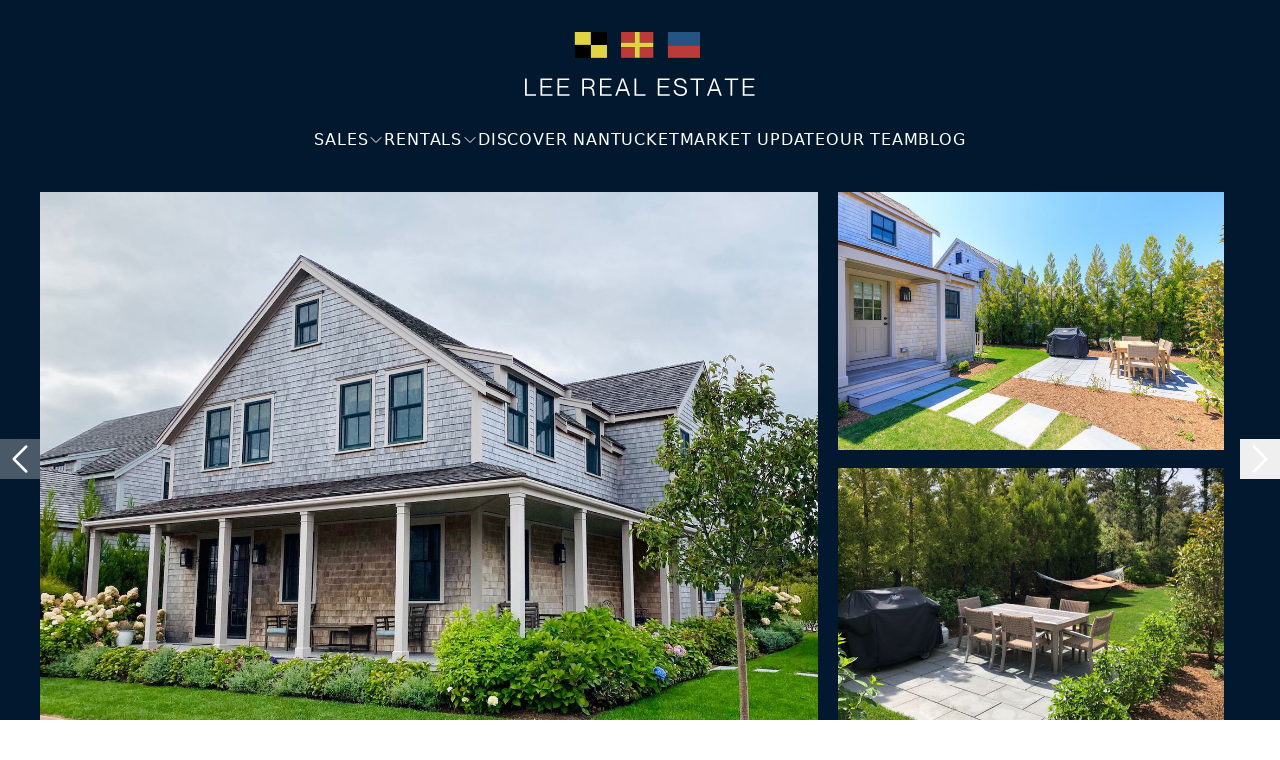

--- FILE ---
content_type: text/html
request_url: https://www.leerealestate.com/nantucket-rental/beach-plum-5-wood-lily-rd
body_size: 10160
content:
<!doctype html>
<html lang="en">
	<head>
		<!-- Google tag (gtag.js) -->
		<script async src="https://www.googletagmanager.com/gtag/js?id=G-51CDZCXTNF"></script>
		<script>
			window.dataLayer = window.dataLayer || [];
			function gtag(){dataLayer.push(arguments);}
			gtag('js', new Date());

			gtag('config', 'G-51CDZCXTNF');
		</script>
		<meta charset="utf-8" />
		<link rel="icon" href="../favicon.png" />
		<meta name="viewport" content="width=device-width, initial-scale=1" />
		
		<link href="../_app/immutable/assets/0.BY7rjx7c.css" rel="stylesheet">
		<link href="../_app/immutable/assets/MultiSelectAreas.cxLIjDAf.css" rel="stylesheet">
		<link href="../_app/immutable/assets/DatePicker.mJHe3T_D.css" rel="stylesheet">
		<link href="../_app/immutable/assets/CtaHero.lsYozw9K.css" rel="stylesheet">
		<link href="../_app/immutable/assets/Check.B3s8uTnn.css" rel="stylesheet">
		<link href="../_app/immutable/assets/QuickSearch.Cu3AgGhm.css" rel="stylesheet"><!--[--><meta name="title" content="5 Wood Lily Rd - Nantucket Vacation Rental | Lee Real Estate"> <meta name="description" content="5 Wood Lily Rd - 4 bedroom, 3.5 bathroom Nantucket vacation rental in Beach Plum. Sleeps 8. Features: pool, deck. Book your perfect Nantucket getaway with Lee R"> <meta name="robots" content="index, follow"> <link rel="canonical" href="https://www.leerealestate.com/nantucket-rental/beach-plum-5-wood-lily-rd"> <meta property="og:type" content="website"> <meta property="og:url" content="https://www.leerealestate.com/nantucket-rental/beach-plum-5-wood-lily-rd"> <meta property="og:title" content="5 Wood Lily Rd - Nantucket Vacation Rental | Lee Real Estate"> <meta property="og:description" content="5 Wood Lily Rd - 4 bedroom, 3.5 bathroom Nantucket vacation rental in Beach Plum. Sleeps 8. Features: pool, deck. Book your perfect Nantucket getaway with Lee R"> <meta property="og:image" content="https://de421z5e5jz8d.cloudfront.net/[base64]"> <meta property="og:site_name" content="Lee Real Estate"> <meta property="og:locale" content="en_US"> <meta property="twitter:card" content="summary_large_image"> <meta property="twitter:url" content="https://www.leerealestate.com/nantucket-rental/beach-plum-5-wood-lily-rd"> <meta property="twitter:title" content="5 Wood Lily Rd - Nantucket Vacation Rental | Lee Real Estate"> <meta property="twitter:description" content="5 Wood Lily Rd - 4 bedroom, 3.5 bathroom Nantucket vacation rental in Beach Plum. Sleeps 8. Features: pool, deck. Book your perfect Nantucket getaway with Lee R"> <meta property="twitter:image" content="https://de421z5e5jz8d.cloudfront.net/[base64]"> <meta name="author" content="Lee Real Estate"> <meta name="keywords" content="Nantucket vacation rental, Nantucket rental property, Beach Plum rental, vacation home Nantucket, Lee Real Estate"> <!--[--><meta name="geo.region" content="US-MA"> <meta name="geo.placename" content="Nantucket, Massachusetts"> <meta name="geo.position" content="41.2612511;-70.0923437"> <meta name="ICBM" content="41.2612511, -70.0923437"><!--]--> <!--[--><!--[--><!----><script type="application/ld+json">{"@context":"https://schema.org","@type":"RealEstateAgent","name":"Lee Real Estate","url":"https://www.leerealestate.com","logo":"https://www.leerealestate.com/images/logo.png","address":{"@type":"PostalAddress","addressLocality":"Nantucket","addressRegion":"MA","addressCountry":"US"},"telephone":"+1-508-228-7355","email":"info@leerealestate.com"}</script><!----><!----><script type="application/ld+json">{"@context":"https://schema.org","@type":"BreadcrumbList","itemListElement":[{"@type":"ListItem","position":1,"name":"Home","item":"https://www.leerealestate.com"},{"@type":"ListItem","position":2,"name":"Nantucket Vacation Rentals","item":"https://www.leerealestate.com/nantucket-vacation-rentals"},{"@type":"ListItem","position":3,"name":"5 Wood Lily Rd","item":"https://www.leerealestate.com/nantucket-rental/beach-plum-5-wood-lily-rd"}]}</script><!----><!----><script type="application/ld+json">{"@context":"https://schema.org","@type":"Accommodation","name":"5 Wood Lily Rd","description":"Terrific new 4 bedroom house for 2018. The neighborhood of Beach Plumb offers a pool, gazebo, beautifully landscaped park with Bocce Court, children's playground and fitness center with community kitchen and baths. 5 Wood Lily flexible floor plan features a wonderful gathering area on the first floor plus a second-floor family room. Open living/dining and kitchen with large island and eating bar with marble counter tops and luxury appliances. First floor bedroom with private bath. Take an outdoor shower and enter through the laundry/mud room with half bath. Second floor with lovely guest suite. Two additional bedrooms share a bath. Super family/TV room.","url":"https://www.leerealestate.com/nantucket-rental/beach-plum-5-wood-lily-rd","image":["https://de421z5e5jz8d.cloudfront.net/[base64]","https://de421z5e5jz8d.cloudfront.net/[base64]","https://de421z5e5jz8d.cloudfront.net/[base64]","https://de421z5e5jz8d.cloudfront.net/[base64]","https://de421z5e5jz8d.cloudfront.net/[base64]","https://de421z5e5jz8d.cloudfront.net/[base64]","https://de421z5e5jz8d.cloudfront.net/[base64]","https://de421z5e5jz8d.cloudfront.net/[base64]","https://de421z5e5jz8d.cloudfront.net/[base64]","https://de421z5e5jz8d.cloudfront.net/[base64]","https://de421z5e5jz8d.cloudfront.net/[base64]","https://de421z5e5jz8d.cloudfront.net/[base64]","https://de421z5e5jz8d.cloudfront.net/[base64]","https://de421z5e5jz8d.cloudfront.net/[base64]","https://de421z5e5jz8d.cloudfront.net/[base64]","https://de421z5e5jz8d.cloudfront.net/[base64]","https://de421z5e5jz8d.cloudfront.net/[base64]","https://de421z5e5jz8d.cloudfront.net/[base64]","https://de421z5e5jz8d.cloudfront.net/[base64]","https://de421z5e5jz8d.cloudfront.net/[base64]","https://de421z5e5jz8d.cloudfront.net/[base64]","https://de421z5e5jz8d.cloudfront.net/[base64]","https://de421z5e5jz8d.cloudfront.net/[base64]","https://de421z5e5jz8d.cloudfront.net/[base64]","https://de421z5e5jz8d.cloudfront.net/[base64]","https://de421z5e5jz8d.cloudfront.net/[base64]","https://de421z5e5jz8d.cloudfront.net/[base64]","https://de421z5e5jz8d.cloudfront.net/[base64]","https://de421z5e5jz8d.cloudfront.net/[base64]","https://de421z5e5jz8d.cloudfront.net/[base64]","https://de421z5e5jz8d.cloudfront.net/[base64]","https://de421z5e5jz8d.cloudfront.net/[base64]","https://de421z5e5jz8d.cloudfront.net/[base64]","https://de421z5e5jz8d.cloudfront.net/[base64]","https://de421z5e5jz8d.cloudfront.net/[base64]"],"address":{"@type":"PostalAddress","streetAddress":"5 Wood Lily Rd","addressLocality":"Nantucket","addressRegion":"MA","postalCode":"02554","addressCountry":"US"},"geo":{"@type":"GeoCoordinates","latitude":"41.2612511","longitude":"-70.0923437"},"numberOfRooms":4,"occupancy":{"@type":"QuantitativeValue","maxValue":8},"amenityFeature":[{"@type":"LocationFeatureSpecification","name":"Swimming Pool"},{"@type":"LocationFeatureSpecification","name":"Deck"},{"@type":"LocationFeatureSpecification","name":"Porch"},{"@type":"LocationFeatureSpecification","name":"BBQ/Grill"},{"@type":"LocationFeatureSpecification","name":"Beach Chairs"}],"offers":{"@type":"Offer","priceRange":"$12,000/wk","priceCurrency":"USD","availability":"https://schema.org/InStock"},"provider":{"@type":"RealEstateAgent","name":"Lee Real Estate","url":"https://www.leerealestate.com"}}</script><!----><!--]--><!--]--><!--]--><!--[--><link href="https://api.mapbox.com/mapbox-gl-js/v2.8.1/mapbox-gl.css" rel="stylesheet"><!--]--><title>5 Wood Lily Rd - Nantucket Vacation Rental | Lee Real Estate</title>
	</head>
	<body data-sveltekit-preload-data="hover">
	<div class="min-h-screen bg-white"><!--[--><!--[--><!----><header class="fixed top-0 left-0 right-0 z-50 md:py-8 py-4 transition-all duration-500 ease-in-out bg-transparent text-white md:h-36 h-12"><nav class="mx-auto flex md:px-12 px-6 flex-col items-center justify-between transition-all duration-300 ease-in-out space-y-8 "><a href="/"><img src="/images/logos/logo-white.svg" alt="Lee Real Estate" class="transition-all duration-300 ease-in-out opacity-100 h-[3rem] md:h-16 h-[3.7rem]"></a> <!--[--><div class="hidden gap-8 md:flex items-center font-light justify-center transition-all duration-300 ease-in-out  "><!--[--><div class="relative"><a href="/sales" class="text-normal tracking-wider flex items-center gap-2">SALES <!--[--><svg xmlns="http://www.w3.org/2000/svg" fill="none" viewBox="0 0 24 24" stroke-width="1.5" stroke="currentColor" class="h-4 w-4 text-white"><path stroke-linecap="round" stroke-linejoin="round" d="m19.5 8.25-7.5 7.5-7.5-7.5"></path></svg><!--]--></a> <!--[--><div class="absolute left-0 mt-2 w-48 bg-white text-black transition-opacity duration-300 z-50 opacity-0"><!--[--><a href="/sales/search-lee-sales-listings?search=eyJmaXJtX2lkIjoiNTA3In0=" class="block px-4 py-2 text-sm hover:bg-gray-100">Lee Real Estate Listings</a><a href="/sales/search-form" class="block px-4 py-2 text-sm hover:bg-gray-100">Search Nantucket Listings</a><!--]--></div><!--]--></div><div class="relative"><a href="/nantucket-vacation-rentals" class="text-normal tracking-wider flex items-center gap-2">RENTALS <!--[--><svg xmlns="http://www.w3.org/2000/svg" fill="none" viewBox="0 0 24 24" stroke-width="1.5" stroke="currentColor" class="h-4 w-4 text-white"><path stroke-linecap="round" stroke-linejoin="round" d="m19.5 8.25-7.5 7.5-7.5-7.5"></path></svg><!--]--></a> <!--[--><div class="absolute left-0 mt-2 w-48 bg-white text-black transition-opacity duration-300 z-50 opacity-0"><!--[--><a href="/nantucket-vacation-rentals" class="block px-4 py-2 text-sm hover:bg-gray-100">Nantucket Vacation Rentals</a><a href="/nantucket-vacation-rentals/search-form" class="block px-4 py-2 text-sm hover:bg-gray-100">Search All Rentals</a><!--]--></div><!--]--></div><div class="relative"><a href="/neighborhoods" class="text-normal tracking-wider flex items-center gap-2">DISCOVER NANTUCKET <!--[!--><!--]--></a> <!--[!--><!--]--></div><div class="relative"><a href="/market-updates" class="text-normal tracking-wider flex items-center gap-2">MARKET UPDATE <!--[!--><!--]--></a> <!--[!--><!--]--></div><div class="relative"><a href="/our-team" class="text-normal tracking-wider flex items-center gap-2">OUR TEAM <!--[!--><!--]--></a> <!--[!--><!--]--></div><div class="relative"><a href="/island-times" class="text-normal tracking-wider flex items-center gap-2">BLOG <!--[!--><!--]--></a> <!--[!--><!--]--></div><!--]--></div><!--]--> <button class="cursor-pointer transition-all duration-300 ease-in-out md:hidden md:opacity-0 fixed right-6 top-0 text-white"><svg xmlns="http://www.w3.org/2000/svg" fill="none" viewBox="0 0 24 24" stroke-width="1.5" stroke="currentColor" class="h-8 w-8"><path stroke-linecap="round" stroke-linejoin="round" d="M3.75 6.75h16.5M3.75 12h16.5m-16.5 5.25h16.5"></path></svg><!----></button></nav> <ul class="text-white space-y-8 pl-12 pr-6 py-8 transition-all duration-700 ease-in-out fixed top-0 bottom-0 lg:-right-1/4 md:-right-1/3 -right-full shadow-none lg:w-1/4 md:w-1/3 w-full bg-primary-navy"><li class="flex justify-end"><button class="transition-all duration-700 ease-in-out delay-700 opacity-0"><svg xmlns="http://www.w3.org/2000/svg" fill="none" viewBox="0 0 24 24" stroke-width="1.5" stroke="currentColor" class="h-6 w-6 text-white"><path stroke-linecap="round" stroke-linejoin="round" d="M6 18 18 6M6 6l12 12"></path></svg><!----></button></li> <!--[--><li><a href="/sales" class="text-normal tracking-wider">SALES</a> <!--[--><ul class="pl-2 border-l border-l-white/30 opacity-70 mt-4 space-y-4"><!--[--><li><a href="/sales/search-lee-sales-listings?search=eyJmaXJtX2lkIjoiNTA3In0=">Lee Real Estate Listings</a></li><li><a href="/sales/search-form">Search Nantucket Listings</a></li><!--]--></ul><!--]--></li><li><a href="/nantucket-vacation-rentals" class="text-normal tracking-wider">RENTALS</a> <!--[--><ul class="pl-2 border-l border-l-white/30 opacity-70 mt-4 space-y-4"><!--[--><li><a href="/nantucket-vacation-rentals">Nantucket Vacation Rentals</a></li><li><a href="/nantucket-vacation-rentals/search-form">Search All Rentals</a></li><!--]--></ul><!--]--></li><li><a href="/neighborhoods" class="text-normal tracking-wider">DISCOVER NANTUCKET</a> <!--[!--><!--]--></li><li><a href="/market-updates" class="text-normal tracking-wider">MARKET UPDATE</a> <!--[!--><!--]--></li><li><a href="/our-team" class="text-normal tracking-wider">OUR TEAM</a> <!--[!--><!--]--></li><li><a href="/island-times" class="text-normal tracking-wider">BLOG</a> <!--[!--><!--]--></li><!--]--></ul></header><!----> <!----><div class="md:pt-40 pt-12 pb-4 bg-primary-navy"><div class="flex items-center justify-center md:gap-4 max-w-7xl mx-auto"><button type="button" class="property-detail-slide-left"><svg xmlns="http://www.w3.org/2000/svg" fill="none" viewBox="0 0 24 24" stroke-width="1.5" stroke="currentColor" class="w-10 h-10 text-white absolute z-10 left-0 md:relative"><path stroke-linecap="round" stroke-linejoin="round" d="M15.75 19.5 8.25 12l7.5-7.5"></path></svg><!----></button> <!--[--><div class="relative my-8 ml-auto w-full overflow-hidden mobile outline-none" tabindex="0"><!--[--><div class="block md:hidden absolute text-body-small bottomd:m-[10px] bg-white p-2 right-2 z-10">1/35</div><!--]--> <!----><div class="swiper"><!----><!----> <!----><div class="swiper-wrapper"><!----><!----> <!----><!--[--><!--[--><!--[!--><div class="swiper-slide"><!--[!--><!----><div><img src="https://de421z5e5jz8d.cloudfront.net/[base64]" alt="" class="h-[258px] w-screen object-cover bg-gray-100 swiper-lazy cursor-pointer"></div><!----><!--]--></div><!--]--><!--[!--><div class="swiper-slide"><!--[!--><!----><div><img src="https://de421z5e5jz8d.cloudfront.net/[base64]" alt="" class="h-[258px] w-screen object-cover bg-gray-100 swiper-lazy cursor-pointer"></div><!----><!--]--></div><!--]--><!--[!--><div class="swiper-slide"><!--[!--><!----><div><img src="https://de421z5e5jz8d.cloudfront.net/[base64]" alt="" class="h-[258px] w-screen object-cover bg-gray-100 swiper-lazy cursor-pointer"></div><!----><!--]--></div><!--]--><!--[!--><div class="swiper-slide"><!--[!--><!----><div><img src="https://de421z5e5jz8d.cloudfront.net/[base64]" alt="" class="h-[258px] w-screen object-cover bg-gray-100 swiper-lazy cursor-pointer"></div><!----><!--]--></div><!--]--><!--[!--><div class="swiper-slide"><!--[!--><!----><div><img src="https://de421z5e5jz8d.cloudfront.net/[base64]" alt="" class="h-[258px] w-screen object-cover bg-gray-100 swiper-lazy cursor-pointer"></div><!----><!--]--></div><!--]--><!--[!--><div class="swiper-slide"><!--[!--><!----><div><img src="https://de421z5e5jz8d.cloudfront.net/[base64]" alt="" class="h-[258px] w-screen object-cover bg-gray-100 swiper-lazy cursor-pointer"></div><!----><!--]--></div><!--]--><!--[!--><div class="swiper-slide"><!--[!--><!----><div><img src="https://de421z5e5jz8d.cloudfront.net/[base64]" alt="" class="h-[258px] w-screen object-cover bg-gray-100 swiper-lazy cursor-pointer"></div><!----><!--]--></div><!--]--><!--[!--><div class="swiper-slide"><!--[!--><!----><div><img src="https://de421z5e5jz8d.cloudfront.net/[base64]" alt="" class="h-[258px] w-screen object-cover bg-gray-100 swiper-lazy cursor-pointer"></div><!----><!--]--></div><!--]--><!--[!--><div class="swiper-slide"><!--[!--><!----><div><img src="https://de421z5e5jz8d.cloudfront.net/[base64]" alt="" class="h-[258px] w-screen object-cover bg-gray-100 swiper-lazy cursor-pointer"></div><!----><!--]--></div><!--]--><!--[!--><div class="swiper-slide"><!--[!--><!----><div><img src="https://de421z5e5jz8d.cloudfront.net/[base64]" alt="" class="h-[258px] w-screen object-cover bg-gray-100 swiper-lazy cursor-pointer"></div><!----><!--]--></div><!--]--><!--[!--><div class="swiper-slide"><!--[!--><!----><div><img src="https://de421z5e5jz8d.cloudfront.net/[base64]" alt="" class="h-[258px] w-screen object-cover bg-gray-100 swiper-lazy cursor-pointer"></div><!----><!--]--></div><!--]--><!--[!--><div class="swiper-slide"><!--[!--><!----><div><img src="https://de421z5e5jz8d.cloudfront.net/[base64]" alt="" class="h-[258px] w-screen object-cover bg-gray-100 swiper-lazy cursor-pointer"></div><!----><!--]--></div><!--]--><!--[!--><div class="swiper-slide"><!--[!--><!----><div><img src="https://de421z5e5jz8d.cloudfront.net/[base64]" alt="" class="h-[258px] w-screen object-cover bg-gray-100 swiper-lazy cursor-pointer"></div><!----><!--]--></div><!--]--><!--[!--><div class="swiper-slide"><!--[!--><!----><div><img src="https://de421z5e5jz8d.cloudfront.net/[base64]" alt="" class="h-[258px] w-screen object-cover bg-gray-100 swiper-lazy cursor-pointer"></div><!----><!--]--></div><!--]--><!--[!--><div class="swiper-slide"><!--[!--><!----><div><img src="https://de421z5e5jz8d.cloudfront.net/[base64]" alt="" class="h-[258px] w-screen object-cover bg-gray-100 swiper-lazy cursor-pointer"></div><!----><!--]--></div><!--]--><!--[!--><div class="swiper-slide"><!--[!--><!----><div><img src="https://de421z5e5jz8d.cloudfront.net/[base64]" alt="" class="h-[258px] w-screen object-cover bg-gray-100 swiper-lazy cursor-pointer"></div><!----><!--]--></div><!--]--><!--[!--><div class="swiper-slide"><!--[!--><!----><div><img src="https://de421z5e5jz8d.cloudfront.net/[base64]" alt="" class="h-[258px] w-screen object-cover bg-gray-100 swiper-lazy cursor-pointer"></div><!----><!--]--></div><!--]--><!--[!--><div class="swiper-slide"><!--[!--><!----><div><img src="https://de421z5e5jz8d.cloudfront.net/[base64]" alt="" class="h-[258px] w-screen object-cover bg-gray-100 swiper-lazy cursor-pointer"></div><!----><!--]--></div><!--]--><!--[!--><div class="swiper-slide"><!--[!--><!----><div><img src="https://de421z5e5jz8d.cloudfront.net/[base64]" alt="" class="h-[258px] w-screen object-cover bg-gray-100 swiper-lazy cursor-pointer"></div><!----><!--]--></div><!--]--><!--[!--><div class="swiper-slide"><!--[!--><!----><div><img src="https://de421z5e5jz8d.cloudfront.net/[base64]" alt="" class="h-[258px] w-screen object-cover bg-gray-100 swiper-lazy cursor-pointer"></div><!----><!--]--></div><!--]--><!--[!--><div class="swiper-slide"><!--[!--><!----><div><img src="https://de421z5e5jz8d.cloudfront.net/[base64]" alt="" class="h-[258px] w-screen object-cover bg-gray-100 swiper-lazy cursor-pointer"></div><!----><!--]--></div><!--]--><!--[!--><div class="swiper-slide"><!--[!--><!----><div><img src="https://de421z5e5jz8d.cloudfront.net/[base64]" alt="" class="h-[258px] w-screen object-cover bg-gray-100 swiper-lazy cursor-pointer"></div><!----><!--]--></div><!--]--><!--[!--><div class="swiper-slide"><!--[!--><!----><div><img src="https://de421z5e5jz8d.cloudfront.net/[base64]" alt="" class="h-[258px] w-screen object-cover bg-gray-100 swiper-lazy cursor-pointer"></div><!----><!--]--></div><!--]--><!--[!--><div class="swiper-slide"><!--[!--><!----><div><img src="https://de421z5e5jz8d.cloudfront.net/[base64]" alt="" class="h-[258px] w-screen object-cover bg-gray-100 swiper-lazy cursor-pointer"></div><!----><!--]--></div><!--]--><!--[!--><div class="swiper-slide"><!--[!--><!----><div><img src="https://de421z5e5jz8d.cloudfront.net/[base64]" alt="" class="h-[258px] w-screen object-cover bg-gray-100 swiper-lazy cursor-pointer"></div><!----><!--]--></div><!--]--><!--[!--><div class="swiper-slide"><!--[!--><!----><div><img src="https://de421z5e5jz8d.cloudfront.net/[base64]" alt="" class="h-[258px] w-screen object-cover bg-gray-100 swiper-lazy cursor-pointer"></div><!----><!--]--></div><!--]--><!--[!--><div class="swiper-slide"><!--[!--><!----><div><img src="https://de421z5e5jz8d.cloudfront.net/[base64]" alt="" class="h-[258px] w-screen object-cover bg-gray-100 swiper-lazy cursor-pointer"></div><!----><!--]--></div><!--]--><!--[!--><div class="swiper-slide"><!--[!--><!----><div><img src="https://de421z5e5jz8d.cloudfront.net/[base64]" alt="" class="h-[258px] w-screen object-cover bg-gray-100 swiper-lazy cursor-pointer"></div><!----><!--]--></div><!--]--><!--[!--><div class="swiper-slide"><!--[!--><!----><div><img src="https://de421z5e5jz8d.cloudfront.net/[base64]" alt="" class="h-[258px] w-screen object-cover bg-gray-100 swiper-lazy cursor-pointer"></div><!----><!--]--></div><!--]--><!--[!--><div class="swiper-slide"><!--[!--><!----><div><img src="https://de421z5e5jz8d.cloudfront.net/[base64]" alt="" class="h-[258px] w-screen object-cover bg-gray-100 swiper-lazy cursor-pointer"></div><!----><!--]--></div><!--]--><!--[!--><div class="swiper-slide"><!--[!--><!----><div><img src="https://de421z5e5jz8d.cloudfront.net/[base64]" alt="" class="h-[258px] w-screen object-cover bg-gray-100 swiper-lazy cursor-pointer"></div><!----><!--]--></div><!--]--><!--[!--><div class="swiper-slide"><!--[!--><!----><div><img src="https://de421z5e5jz8d.cloudfront.net/[base64]" alt="" class="h-[258px] w-screen object-cover bg-gray-100 swiper-lazy cursor-pointer"></div><!----><!--]--></div><!--]--><!--[!--><div class="swiper-slide"><!--[!--><!----><div><img src="https://de421z5e5jz8d.cloudfront.net/[base64]" alt="" class="h-[258px] w-screen object-cover bg-gray-100 swiper-lazy cursor-pointer"></div><!----><!--]--></div><!--]--><!--[!--><div class="swiper-slide"><!--[!--><!----><div><img src="https://de421z5e5jz8d.cloudfront.net/[base64]" alt="" class="h-[258px] w-screen object-cover bg-gray-100 swiper-lazy cursor-pointer"></div><!----><!--]--></div><!--]--><!--[!--><div class="swiper-slide"><!--[!--><!----><div><img src="https://de421z5e5jz8d.cloudfront.net/[base64]" alt="" class="h-[258px] w-screen object-cover bg-gray-100 swiper-lazy cursor-pointer"></div><!----><!--]--></div><!--]--><!--]--><!--]--><!----> <!----><!----><!----></div><!----> <!--[!--><!--]--> <!--[!--><!--]--> <!--[!--><!--]--> <!----><!----><!----></div><!----><!----></div><!--]--><!----> <button type="button" class="property-detail-slide-right"><svg xmlns="http://www.w3.org/2000/svg" fill="none" viewBox="0 0 24 24" stroke-width="1.5" stroke="currentColor" class="w-10 h-10 text-white absolute z-10 right-0 md:relative"><path stroke-linecap="round" stroke-linejoin="round" d="m8.25 4.5 7.5 7.5-7.5 7.5"></path></svg><!----></button></div></div> <div><!----><!----></div><!----> <!--[!--><!--]--> <!--[!--><!--]--> <div class="max-w-5xl mx-auto my-16 flex flex-col gap-4 md:px-0 px-4"><h2 class="font-serif text-xl md:text-3xl text-whitetracking-widest font-light text-center text-primary-navy">5 Wood Lily Rd</h2> <div class="text-sm text-gray-800 flex flex-auto flex-wrap justify-center items-center gap-8 py-2 my-4 border-b border-t border-t-gray-200 border-b-gray-200"><div><span class="font-semibold">Area</span> Beach Plum</div> <div><span class="font-semibold">$12,000/wk</span></div> <div><span class="font-semibold">Rental</span> #3024</div> <div><span class="font-semibold">Capacity</span> 8 people</div> <div><span class="font-semibold">BR</span> 4</div> <!--[--><div><span class="font-semibold">BA</span> 3.5</div><!--]--></div><!----> <!--[--><div class="font-light max-w-3xl mx-auto">Terrific new 4 bedroom house for 2018. The neighborhood of Beach Plumb offers a pool, gazebo, beautifully landscaped park with Bocce Court, children's playground and fitness center with community kitchen and baths. 5 Wood Lily flexible floor plan features a wonderful gathering area on the first floor plus a second-floor family room. Open living/dining and kitchen with large island and eating bar with marble counter tops and luxury appliances. First floor bedroom with private bath. Take an outdoor shower and enter through the laundry/mud room with half bath. Second floor with lovely guest suite. Two additional bedrooms share a bath. Super family/TV room.</div><!--]--> <div class="my-12 max-w-3xl mx-auto"><aside class="font-serif text-2xl text-whitetracking-widest font-light text-center text-primary-navy">Property Details</aside> <div class="text-sm text-gray-800 flex justify-center gap-8 pt-2 my-4 border-b border-b-gray-200"><!--[--><button class="border-b-4 border-primary-navy pb-2">First Floor</button><!--]--> <!--[--><button class="pb-2">Second Floor</button><!--]--> <!--[!--><!--]--> <!--[!--><!--]--> <!--[!--><!--]--> <!--[!--><!--]--> <button class="pb-2">Amenities</button></div> <!--[--><div class="font-light">Enter into great room containing Living/dining areas that flows into kitchen. Kitchen feature include marble counters, Wolf range and SubZero refrigeration. Spacious first floor bedroom suite with walk in closet and tiled bath. Large rear mud room with separate entrance.</div><!--]--></div><!----> <aside class="mt-12 mb-6 font-serif text-2xl text-whitetracking-widest font-light text-center text-primary-navy">Rates and Availability</aside> <ul class="grid grid-cols-1 md:grid-cols-2 gap-2 mx-auto w-full max-w-3xl"><!--[--><!--[--><li><!--[--><div class="border p-2 flex flex-col h-full bg-primary-navy text-white"><h5 class="text-center p-2">June 2026</h5> <ul class="calendar grid gap-2 grid-cols-8 font-light text-center min-h-56"><!--[--><!----><li class="text-xs calFirstCol bg-white/10  weekdayLabel flex justify-start items-center"></li><!----><!----><li class="text-xs weekdayLabel bg-white/10 flex items-center justify-center">S</li><!----><!----><li class="text-xs weekdayLabel bg-white/10 flex items-center justify-center">M</li><!----><!----><li class="text-xs weekdayLabel bg-white/10 flex items-center justify-center">T</li><!----><!----><li class="text-xs weekdayLabel bg-white/10 flex items-center justify-center">W</li><!----><!----><li class="text-xs weekdayLabel bg-white/10 flex items-center justify-center">T</li><!----><!----><li class="text-xs weekdayLabel bg-white/10 flex items-center justify-center">F</li><!----><!----><li class="text-xs weekdayLabel bg-white/10 flex items-center justify-center">S</li><!----><!----><li class="text-xs calFirstCol bg-white/10 text-left flex justify-center items-center">
			<div class="px-2"></div>
			</li><!----><!----><li class="text-xs"></li><!----><!----><li class="text-xs whitespace-nowrap flex justify-center items-center">1</li><!----><!----><li class="text-xs whitespace-nowrap flex justify-center items-center">2</li><!----><!----><li class="text-xs whitespace-nowrap flex justify-center items-center">3</li><!----><!----><li class="text-xs whitespace-nowrap flex justify-center items-center">4</li><!----><!----><li class="text-xs whitespace-nowrap flex justify-center items-center">5</li><!----><!----><li class="text-xs whitespace-nowrap is-turnover flex justify-center items-center">6</li><!----><!----><li class="text-xs calFirstCol bg-white/10 text-left flex justify-center items-center">
			<div class="px-2"></div>
			</li><!----><!----><li class="text-xs whitespace-nowrap flex justify-center items-center">7</li><!----><!----><li class="text-xs whitespace-nowrap flex justify-center items-center">8</li><!----><!----><li class="text-xs whitespace-nowrap flex justify-center items-center">9</li><!----><!----><li class="text-xs whitespace-nowrap flex justify-center items-center">10</li><!----><!----><li class="text-xs whitespace-nowrap flex justify-center items-center">11</li><!----><!----><li class="text-xs whitespace-nowrap flex justify-center items-center">12</li><!----><!----><li class="text-xs whitespace-nowrap is-turnover flex justify-center items-center">13</li><!----><!----><li class="text-xs calFirstCol bg-white/10 text-left flex justify-center items-center">
			<div class="px-2"></div>
			</li><!----><!----><li class="text-xs whitespace-nowrap flex justify-center items-center">14</li><!----><!----><li class="text-xs whitespace-nowrap flex justify-center items-center">15</li><!----><!----><li class="text-xs whitespace-nowrap flex justify-center items-center">16</li><!----><!----><li class="text-xs whitespace-nowrap flex justify-center items-center">17</li><!----><!----><li class="text-xs whitespace-nowrap flex justify-center items-center">18</li><!----><!----><li class="text-xs whitespace-nowrap flex justify-center items-center">19</li><!----><!----><li class="text-xs whitespace-nowrap is-turnover flex justify-center items-center">20</li><!----><!----><li class="text-xs calFirstCol bg-white/10 text-left flex justify-center items-center">
			<div class="px-2"></div>
			</li><!----><!----><li class="text-xs whitespace-nowrap flex justify-center items-center">21</li><!----><!----><li class="text-xs whitespace-nowrap flex justify-center items-center">22</li><!----><!----><li class="text-xs whitespace-nowrap flex justify-center items-center">23</li><!----><!----><li class="text-xs whitespace-nowrap flex justify-center items-center">24</li><!----><!----><li class="text-xs whitespace-nowrap flex justify-center items-center">25</li><!----><!----><li class="text-xs whitespace-nowrap flex justify-center items-center">26</li><!----><!----><li class="text-xs whitespace-nowrap is-turnover flex justify-center items-center">27</li><!----><!----><li class="text-xs calFirstCol bg-white/10 text-left flex justify-center items-center">
			<div class="px-2">$12.0K</div>
			</li><!----><!----><li class="text-xs whitespace-nowrap flex justify-center items-center">28</li><!----><!----><li class="text-xs whitespace-nowrap flex justify-center items-center">29</li><!----><!----><li class="text-xs whitespace-nowrap flex justify-center items-center">30</li><!----><!----><li class="text-xs"></li><!----><!----><li class="text-xs"></li><!----><!----><li class="text-xs"></li><!----><!----><li class="text-xs"></li><!----><!--]--></ul></div><!--]--><!----></li><li><!--[--><div class="border p-2 flex flex-col h-full bg-primary-navy text-white"><h5 class="text-center p-2">July 2026</h5> <ul class="calendar grid gap-2 grid-cols-8 font-light text-center min-h-56"><!--[--><!----><li class="text-xs calFirstCol bg-white/10  weekdayLabel flex justify-start items-center"></li><!----><!----><li class="text-xs weekdayLabel bg-white/10 flex items-center justify-center">S</li><!----><!----><li class="text-xs weekdayLabel bg-white/10 flex items-center justify-center">M</li><!----><!----><li class="text-xs weekdayLabel bg-white/10 flex items-center justify-center">T</li><!----><!----><li class="text-xs weekdayLabel bg-white/10 flex items-center justify-center">W</li><!----><!----><li class="text-xs weekdayLabel bg-white/10 flex items-center justify-center">T</li><!----><!----><li class="text-xs weekdayLabel bg-white/10 flex items-center justify-center">F</li><!----><!----><li class="text-xs weekdayLabel bg-white/10 flex items-center justify-center">S</li><!----><!----><li class="text-xs calFirstCol bg-white/10 text-left flex justify-center items-center">
			<div class="px-2">$12.0K</div>
			</li><!----><!----><li class="text-xs"></li><!----><!----><li class="text-xs"></li><!----><!----><li class="text-xs"></li><!----><!----><li class="text-xs whitespace-nowrap flex justify-center items-center">1</li><!----><!----><li class="text-xs whitespace-nowrap flex justify-center items-center">2</li><!----><!----><li class="text-xs whitespace-nowrap flex justify-center items-center">3</li><!----><!----><li class="text-xs whitespace-nowrap busyByLease prev-is-available next-is-leased busyByLease is-turnover flex justify-center items-center">4</li><!----><!----><li class="text-xs calFirstCol bg-white/10 text-left flex justify-center items-center">
			<div class="px-2">$12.5K</div>
			</li><!----><!----><li class="text-xs whitespace-nowrap busyByLease busy flex justify-center items-center">5</li><!----><!----><li class="text-xs whitespace-nowrap busyByLease busy flex justify-center items-center">6</li><!----><!----><li class="text-xs whitespace-nowrap busyByLease busy flex justify-center items-center">7</li><!----><!----><li class="text-xs whitespace-nowrap busyByLease busy flex justify-center items-center">8</li><!----><!----><li class="text-xs whitespace-nowrap busyByLease busy flex justify-center items-center">9</li><!----><!----><li class="text-xs whitespace-nowrap busyByLease busy flex justify-center items-center">10</li><!----><!----><li class="text-xs whitespace-nowrap busyByLease busy is-turnover flex justify-center items-center">11</li><!----><!----><li class="text-xs calFirstCol bg-white/10 text-left flex justify-center items-center">
			<div class="px-2">$12.5K</div>
			</li><!----><!----><li class="text-xs whitespace-nowrap busyByLease busy flex justify-center items-center">12</li><!----><!----><li class="text-xs whitespace-nowrap busyByLease busy flex justify-center items-center">13</li><!----><!----><li class="text-xs whitespace-nowrap busyByLease busy flex justify-center items-center">14</li><!----><!----><li class="text-xs whitespace-nowrap busyByLease busy flex justify-center items-center">15</li><!----><!----><li class="text-xs whitespace-nowrap busyByLease busy flex justify-center items-center">16</li><!----><!----><li class="text-xs whitespace-nowrap busyByLease busy flex justify-center items-center">17</li><!----><!----><li class="text-xs whitespace-nowrap busyByLease busy is-turnover flex justify-center items-center">18</li><!----><!----><li class="text-xs calFirstCol bg-white/10 text-left flex justify-center items-center">
			<div class="px-2">$12.5K</div>
			</li><!----><!----><li class="text-xs whitespace-nowrap busyByLease busy flex justify-center items-center">19</li><!----><!----><li class="text-xs whitespace-nowrap busyByLease busy flex justify-center items-center">20</li><!----><!----><li class="text-xs whitespace-nowrap busyByLease busy flex justify-center items-center">21</li><!----><!----><li class="text-xs whitespace-nowrap busyByLease busy flex justify-center items-center">22</li><!----><!----><li class="text-xs whitespace-nowrap busyByLease busy flex justify-center items-center">23</li><!----><!----><li class="text-xs whitespace-nowrap busyByLease busy flex justify-center items-center">24</li><!----><!----><li class="text-xs whitespace-nowrap busyByLease busy is-turnover flex justify-center items-center">25</li><!----><!----><li class="text-xs calFirstCol bg-white/10 text-left flex justify-center items-center">
			<div class="px-2">$12.5K</div>
			</li><!----><!----><li class="text-xs whitespace-nowrap busyByLease busy flex justify-center items-center">26</li><!----><!----><li class="text-xs whitespace-nowrap busyByLease busy flex justify-center items-center">27</li><!----><!----><li class="text-xs whitespace-nowrap busyByLease busy flex justify-center items-center">28</li><!----><!----><li class="text-xs whitespace-nowrap busyByLease busy flex justify-center items-center">29</li><!----><!----><li class="text-xs whitespace-nowrap busyByLease busy flex justify-center items-center">30</li><!----><!----><li class="text-xs whitespace-nowrap busyByLease busy flex justify-center items-center">31</li><!----><!----><li class="text-xs"></li><!----><!--]--></ul></div><!--]--><!----></li><li><!--[--><div class="border p-2 flex flex-col h-full bg-primary-navy text-white"><h5 class="text-center p-2">August 2026</h5> <ul class="calendar grid gap-2 grid-cols-8 font-light text-center min-h-56"><!--[--><!----><li class="text-xs calFirstCol bg-white/10  weekdayLabel flex justify-start items-center"></li><!----><!----><li class="text-xs weekdayLabel bg-white/10 flex items-center justify-center">S</li><!----><!----><li class="text-xs weekdayLabel bg-white/10 flex items-center justify-center">M</li><!----><!----><li class="text-xs weekdayLabel bg-white/10 flex items-center justify-center">T</li><!----><!----><li class="text-xs weekdayLabel bg-white/10 flex items-center justify-center">W</li><!----><!----><li class="text-xs weekdayLabel bg-white/10 flex items-center justify-center">T</li><!----><!----><li class="text-xs weekdayLabel bg-white/10 flex items-center justify-center">F</li><!----><!----><li class="text-xs weekdayLabel bg-white/10 flex items-center justify-center">S</li><!----><!----><li class="text-xs calFirstCol bg-white/10 text-left flex justify-center items-center">
			<div class="px-2">$14.0K</div>
			</li><!----><!----><li class="text-xs"></li><!----><!----><li class="text-xs"></li><!----><!----><li class="text-xs"></li><!----><!----><li class="text-xs"></li><!----><!----><li class="text-xs"></li><!----><!----><li class="text-xs"></li><!----><!----><li class="text-xs whitespace-nowrap busyByOtherOffice busy is-turnover flex justify-center items-center">1</li><!----><!----><li class="text-xs calFirstCol bg-white/10 text-left flex justify-center items-center">
			<div class="px-2">$14.0K</div>
			</li><!----><!----><li class="text-xs whitespace-nowrap busyByOtherOffice busy flex justify-center items-center">2</li><!----><!----><li class="text-xs whitespace-nowrap busyByOtherOffice busy flex justify-center items-center">3</li><!----><!----><li class="text-xs whitespace-nowrap busyByOtherOffice busy flex justify-center items-center">4</li><!----><!----><li class="text-xs whitespace-nowrap busyByOtherOffice busy flex justify-center items-center">5</li><!----><!----><li class="text-xs whitespace-nowrap busyByOtherOffice busy flex justify-center items-center">6</li><!----><!----><li class="text-xs whitespace-nowrap busyByOtherOffice busy flex justify-center items-center">7</li><!----><!----><li class="text-xs whitespace-nowrap busyByOtherOffice busy is-turnover flex justify-center items-center">8</li><!----><!----><li class="text-xs calFirstCol bg-white/10 text-left flex justify-center items-center">
			<div class="px-2">$14.0K</div>
			</li><!----><!----><li class="text-xs whitespace-nowrap busyByOtherOffice busy flex justify-center items-center">9</li><!----><!----><li class="text-xs whitespace-nowrap busyByOtherOffice busy flex justify-center items-center">10</li><!----><!----><li class="text-xs whitespace-nowrap busyByOtherOffice busy flex justify-center items-center">11</li><!----><!----><li class="text-xs whitespace-nowrap busyByOtherOffice busy flex justify-center items-center">12</li><!----><!----><li class="text-xs whitespace-nowrap busyByOtherOffice busy flex justify-center items-center">13</li><!----><!----><li class="text-xs whitespace-nowrap busyByOtherOffice busy flex justify-center items-center">14</li><!----><!----><li class="text-xs whitespace-nowrap busyByOtherOffice busy is-turnover flex justify-center items-center">15</li><!----><!----><li class="text-xs calFirstCol bg-white/10 text-left flex justify-center items-center">
			<div class="px-2">$14.0K</div>
			</li><!----><!----><li class="text-xs whitespace-nowrap busyByOtherOffice busy flex justify-center items-center">16</li><!----><!----><li class="text-xs whitespace-nowrap busyByOtherOffice busy flex justify-center items-center">17</li><!----><!----><li class="text-xs whitespace-nowrap busyByOtherOffice busy flex justify-center items-center">18</li><!----><!----><li class="text-xs whitespace-nowrap busyByOtherOffice busy flex justify-center items-center">19</li><!----><!----><li class="text-xs whitespace-nowrap busyByOtherOffice busy flex justify-center items-center">20</li><!----><!----><li class="text-xs whitespace-nowrap busyByOtherOffice busy flex justify-center items-center">21</li><!----><!----><li class="text-xs whitespace-nowrap busyByOtherOffice busy is-turnover flex justify-center items-center">22</li><!----><!----><li class="text-xs calFirstCol bg-white/10 text-left flex justify-center items-center">
			<div class="px-2">$14.0K</div>
			</li><!----><!----><li class="text-xs whitespace-nowrap busyByOtherOffice busy flex justify-center items-center">23</li><!----><!----><li class="text-xs whitespace-nowrap busyByOtherOffice busy flex justify-center items-center">24</li><!----><!----><li class="text-xs whitespace-nowrap busyByOtherOffice busy flex justify-center items-center">25</li><!----><!----><li class="text-xs whitespace-nowrap busyByOtherOffice busy flex justify-center items-center">26</li><!----><!----><li class="text-xs whitespace-nowrap busyByOtherOffice busy flex justify-center items-center">27</li><!----><!----><li class="text-xs whitespace-nowrap busyByOtherOffice busy flex justify-center items-center">28</li><!----><!----><li class="text-xs whitespace-nowrap busyByOtherOffice busy is-turnover flex justify-center items-center">29</li><!----><!----><li class="text-xs calFirstCol bg-white/10 text-left flex justify-center items-center">
			<div class="px-2"></div>
			</li><!----><!----><li class="text-xs whitespace-nowrap busyByOtherOffice busy flex justify-center items-center">30</li><!----><!----><li class="text-xs whitespace-nowrap busyByOtherOffice busy flex justify-center items-center">31</li><!----><!----><li class="text-xs"></li><!----><!----><li class="text-xs"></li><!----><!----><li class="text-xs"></li><!----><!----><li class="text-xs"></li><!----><!----><li class="text-xs"></li><!----><!--]--></ul></div><!--]--><!----></li><li><!--[--><div class="border p-2 flex flex-col h-full bg-primary-navy text-white"><h5 class="text-center p-2">September 2026</h5> <ul class="calendar grid gap-2 grid-cols-8 font-light text-center min-h-56"><!--[--><!----><li class="text-xs calFirstCol bg-white/10  weekdayLabel flex justify-start items-center"></li><!----><!----><li class="text-xs weekdayLabel bg-white/10 flex items-center justify-center">S</li><!----><!----><li class="text-xs weekdayLabel bg-white/10 flex items-center justify-center">M</li><!----><!----><li class="text-xs weekdayLabel bg-white/10 flex items-center justify-center">T</li><!----><!----><li class="text-xs weekdayLabel bg-white/10 flex items-center justify-center">W</li><!----><!----><li class="text-xs weekdayLabel bg-white/10 flex items-center justify-center">T</li><!----><!----><li class="text-xs weekdayLabel bg-white/10 flex items-center justify-center">F</li><!----><!----><li class="text-xs weekdayLabel bg-white/10 flex items-center justify-center">S</li><!----><!----><li class="text-xs calFirstCol bg-white/10 text-left flex justify-center items-center">
			<div class="px-2"></div>
			</li><!----><!----><li class="text-xs"></li><!----><!----><li class="text-xs"></li><!----><!----><li class="text-xs whitespace-nowrap available prev-is-booked next-is-available busyByOtherOffice flex justify-center items-center">1</li><!----><!----><li class="text-xs whitespace-nowrap flex justify-center items-center">2</li><!----><!----><li class="text-xs whitespace-nowrap flex justify-center items-center">3</li><!----><!----><li class="text-xs whitespace-nowrap flex justify-center items-center">4</li><!----><!----><li class="text-xs whitespace-nowrap is-turnover flex justify-center items-center">5</li><!----><!----><li class="text-xs calFirstCol bg-white/10 text-left flex justify-center items-center">
			<div class="px-2"></div>
			</li><!----><!----><li class="text-xs whitespace-nowrap flex justify-center items-center">6</li><!----><!----><li class="text-xs whitespace-nowrap flex justify-center items-center">7</li><!----><!----><li class="text-xs whitespace-nowrap flex justify-center items-center">8</li><!----><!----><li class="text-xs whitespace-nowrap flex justify-center items-center">9</li><!----><!----><li class="text-xs whitespace-nowrap flex justify-center items-center">10</li><!----><!----><li class="text-xs whitespace-nowrap flex justify-center items-center">11</li><!----><!----><li class="text-xs whitespace-nowrap is-turnover flex justify-center items-center">12</li><!----><!----><li class="text-xs calFirstCol bg-white/10 text-left flex justify-center items-center">
			<div class="px-2"></div>
			</li><!----><!----><li class="text-xs whitespace-nowrap flex justify-center items-center">13</li><!----><!----><li class="text-xs whitespace-nowrap flex justify-center items-center">14</li><!----><!----><li class="text-xs whitespace-nowrap flex justify-center items-center">15</li><!----><!----><li class="text-xs whitespace-nowrap flex justify-center items-center">16</li><!----><!----><li class="text-xs whitespace-nowrap flex justify-center items-center">17</li><!----><!----><li class="text-xs whitespace-nowrap flex justify-center items-center">18</li><!----><!----><li class="text-xs whitespace-nowrap is-turnover flex justify-center items-center">19</li><!----><!----><li class="text-xs calFirstCol bg-white/10 text-left flex justify-center items-center">
			<div class="px-2"></div>
			</li><!----><!----><li class="text-xs whitespace-nowrap flex justify-center items-center">20</li><!----><!----><li class="text-xs whitespace-nowrap flex justify-center items-center">21</li><!----><!----><li class="text-xs whitespace-nowrap flex justify-center items-center">22</li><!----><!----><li class="text-xs whitespace-nowrap flex justify-center items-center">23</li><!----><!----><li class="text-xs whitespace-nowrap flex justify-center items-center">24</li><!----><!----><li class="text-xs whitespace-nowrap flex justify-center items-center">25</li><!----><!----><li class="text-xs whitespace-nowrap is-turnover flex justify-center items-center">26</li><!----><!----><li class="text-xs calFirstCol bg-white/10 text-left flex justify-center items-center">
			<div class="px-2"></div>
			</li><!----><!----><li class="text-xs whitespace-nowrap flex justify-center items-center">27</li><!----><!----><li class="text-xs whitespace-nowrap flex justify-center items-center">28</li><!----><!----><li class="text-xs whitespace-nowrap flex justify-center items-center">29</li><!----><!----><li class="text-xs whitespace-nowrap flex justify-center items-center">30</li><!----><!----><li class="text-xs"></li><!----><!----><li class="text-xs"></li><!----><!----><li class="text-xs"></li><!----><!--]--></ul></div><!--]--><!----></li><!--]--><!--]--></ul><!----> <ul class="max-w-3xl list-none w-full mx-auto text-sm text-gray-700"><!--[--><li class="list-none"><span class="font-semibold">Rental Occupancy Certificate:</span> C0277971970</li><!--]--> <!--[!--><!--]--></ul> <ul class="max-w-3xl w-full mx-auto list-disc px-4 text-sm text-gray-700"><li class="mt-4">Published rates do not include local &amp; state taxes, which are currently 11.7%. A community impact fee of 3% may also apply to some rental properties per local regulations. These tax rates are all subject to change.</li> <li>Rates &amp; availability are subject to change, please contact a Lee Real Estate agent to confirm.</li></ul> <!--[--><div class="my-12 max-w-3xl w-full mx-auto"><aside class="font-serif text-2xl text-whitetracking-widest font-light text-center text-primary-navy mb-6">Property Location</aside> <div class="w-full h-80 rounded-lg overflow-hidden border border-gray-200"><div id="map" class="w-full h-full"></div><!----></div></div><!--]--></div> <div class="mt-16 bg-primary-navy"><section class="h-[450px] bg-primary-navy relative "><!--[!--><!--]--> <div class="mx-auto flex flex-col items-center justify-center absolute bottom-0 top-0 left-0 right-0"><!--[2--><div class="absolute left-0 right-0 bottom-0 "><div class="max-w-3xl w-full h-full mb-16 mx-auto bg-white bg-repeat-x" style="background-image: url('/images/colors.png') ; background-size: 70%;"><div class="p-8 flex flex-col items-center justify-center gap-4"><h2 class="font-serif text-2xl md:text-4xl text-primary-navy tracking-widest my-4 text-center max-w-4xl uppercase">CONNECT WITH US</h2> <h3 class="text-2xl text-center text-primary-navy font-thin"></h3> <div class="text-center text-primary-navy">508.325.5800 <br> office@leerealestate.com</div> <a href="/contact" class="w-52 px-16 py-4 bg-primary-navy text-white flex whitespace-nowrap">CONTACT US</a></div></div></div><!--]--></div></section><!----></div><!----><!----> <footer class="bg-primary-beige py-12 bg-repeat-x" style="background-image: url('/images/colors.png'); background-size: 55%; background-position: bottom"><div class="mx-auto p-8"><h3 class="font-extralight tracking-widest text-center text-2xl md:text-4xl text-primary-navy">LEE REAL ESTATE</h3> <div class="flex justify-center gap-4 items-center py-12 text-gray-700"><a href="https://www.facebook.com/LeeRealEstate" target="_blank" aria-label="Instagram"><svg xmlns="http://www.w3.org/2000/svg" x="0px" y="0px" class="w-8 h-8" viewBox="0 0 50 50" stroke="currentColor"><path d="M 25 3 C 12.861562 3 3 12.861562 3 25 C 3 36.019135 11.127533 45.138355 21.712891 46.728516 L 22.861328 46.902344 L 22.861328 29.566406 L 17.664062 29.566406 L 17.664062 26.046875 L 22.861328 26.046875 L 22.861328 21.373047 C 22.861328 18.494965 23.551973 16.599417 24.695312 15.410156 C 25.838652 14.220896 27.528004 13.621094 29.878906 13.621094 C 31.758714 13.621094 32.490022 13.734993 33.185547 13.820312 L 33.185547 16.701172 L 30.738281 16.701172 C 29.349697 16.701172 28.210449 17.475903 27.619141 18.507812 C 27.027832 19.539724 26.84375 20.771816 26.84375 22.027344 L 26.84375 26.044922 L 32.966797 26.044922 L 32.421875 29.564453 L 26.84375 29.564453 L 26.84375 46.929688 L 27.978516 46.775391 C 38.71434 45.319366 47 36.126845 47 25 C 47 12.861562 37.138438 3 25 3 z M 25 5 C 36.057562 5 45 13.942438 45 25 C 45 34.729791 38.035799 42.731796 28.84375 44.533203 L 28.84375 31.564453 L 34.136719 31.564453 L 35.298828 24.044922 L 28.84375 24.044922 L 28.84375 22.027344 C 28.84375 20.989871 29.033574 20.060293 29.353516 19.501953 C 29.673457 18.943614 29.981865 18.701172 30.738281 18.701172 L 35.185547 18.701172 L 35.185547 12.009766 L 34.318359 11.892578 C 33.718567 11.811418 32.349197 11.621094 29.878906 11.621094 C 27.175808 11.621094 24.855567 12.357448 23.253906 14.023438 C 21.652246 15.689426 20.861328 18.170128 20.861328 21.373047 L 20.861328 24.046875 L 15.664062 24.046875 L 15.664062 31.566406 L 20.861328 31.566406 L 20.861328 44.470703 C 11.816995 42.554813 5 34.624447 5 25 C 5 13.942438 13.942438 5 25 5 z"></path></svg></a> <a href="https://www.instagram.com/leerealestatenantucket/" target="_blank" aria-label="Instagram"><svg xmlns="http://www.w3.org/2000/svg" x="0px" y="0px" class="w-8 h-8" viewBox="0 0 50 50" stroke="currentColor"><path d="M 16 3 C 8.8545455 3 3 8.8545455 3 16 L 3 34 C 3 41.145455 8.8545455 47 16 47 L 34 47 C 41.145455 47 47 41.145455 47 34 L 47 16 C 47 8.8545455 41.145455 3 34 3 L 16 3 z M 16 5 L 34 5 C 40.054545 5 45 9.9454545 45 16 L 45 34 C 45 40.054545 40.054545 45 34 45 L 16 45 C 9.9454545 45 5 40.054545 5 34 L 5 16 C 5 9.9454545 9.9454545 5 16 5 z M 37 11 C 35.9 11 35 11.9 35 13 C 35 14.1 35.9 15 37 15 C 38.1 15 39 14.1 39 13 C 39 11.9 38.1 11 37 11 z M 25 14 C 18.954545 14 14 18.954545 14 25 C 14 31.045455 18.954545 36 25 36 C 31.045455 36 36 31.045455 36 25 C 36 18.954545 31.045455 14 25 14 z M 25 16 C 29.954545 16 34 20.045455 34 25 C 34 29.954545 29.954545 34 25 34 C 20.045455 34 16 29.954545 16 25 C 16 20.045455 20.045455 16 25 16 z"></path></svg></a></div> <div class="flex justify-center gap-12 items-center md:flex-row flex-col"><a href="/sales" class="text-sm text-gray-600">SALES</a> <a href="/nantucket-vacation-rentals" class="text-sm text-gray-600">NANTUCKET RENTALS</a> <a href="/market-updates" class="text-sm text-gray-600">MARKET UPDATE</a> <a href="/our-team" class="text-sm text-gray-600">OUR TEAM</a> <a href="/island-times" class="text-sm text-gray-600">BLOG</a> <a href="/contact" class="text-sm text-gray-600">CONTACT US</a></div></div></footer><!----><!----><!--]--> <!--[!--><!--]--><!--]-->
			
			<script>
				{
					__sveltekit_18cmevw = {
						base: new URL("..", location).pathname.slice(0, -1)
					};

					const element = document.currentScript.parentElement;

					Promise.all([
						import("../_app/immutable/entry/start.SJ-Oaucp.js"),
						import("../_app/immutable/entry/app.Df2KDTwI.js")
					]).then(([kit, app]) => {
						kit.start(app, element, {
							node_ids: [0, 9],
							data: [null,{"type":"data","data":{property:{id:"3024",src:"https://de421z5e5jz8d.cloudfront.net/eyJidWNrZXQiOiJsZWVyZW50YWxzIiwia2V5IjoiYWdlbmNpZXMvMS9pbWFnZXMvb3JpZ2luYWwvL2ltYWdlcy9wbGFjZWhvbGRlci1ob21lLnBuZyIsImVkaXRzIjp7InJlc2l6ZSI6eyJ3aWR0aCI6ODAwLCJoZWlnaHQiOjgwMCwiZml0IjoiaW5zaWRlIn19fQ==",area:"Beach Plum",address:"5 Wood Lily Rd",show_address:"no",city:"Nantucket",state:"MA",zip:"02554",capacity:8,beds:4,baths:3.5,full_baths:0,half_baths:0,rock_number:"C0277971970",ack_certificate:"",price:"$12,000/wk",lat:"41.2612511",lng:"-70.0923437",slug:"beach-plum-5-wood-lily-rd",comments:"Terrific new 4 bedroom house for 2018. The neighborhood of Beach Plumb offers a pool, gazebo, beautifully landscaped park with Bocce Court, children's playground and fitness center with community kitchen and baths. 5 Wood Lily flexible floor plan features a wonderful gathering area on the first floor plus a second-floor family room. Open living/dining and kitchen with large island and eating bar with marble counter tops and luxury appliances. First floor bedroom with private bath. Take an outdoor shower and enter through the laundry/mud room with half bath. Second floor with lovely guest suite. Two additional bedrooms share a bath. Super family/TV room.",first_floor_description:"Enter into great room containing Living/dining areas that flows into kitchen. Kitchen feature include marble counters, Wolf range and SubZero refrigeration. Spacious first floor bedroom suite with walk in closet and tiled bath. Large rear mud room with separate entrance.",second_floor_description:"Second floor family room, second floor bedroom suite with tiled bath. Two bedrooms share a tiled hall full bath,",third_floor_description:"",cottage_description:"",lower_level_description:"",other_description:"",yard:"Yes",deck:"No",porch:"No",outdoor_shower:"",pool:"No",bbq:"Yes",beach_towels:"",beach_chairs:"No",air_conditioning:"",tv:"",media:[{url:"https://de421z5e5jz8d.cloudfront.net/[base64]",alt:""},{url:"https://de421z5e5jz8d.cloudfront.net/[base64]",alt:""},{url:"https://de421z5e5jz8d.cloudfront.net/[base64]",alt:""},{url:"https://de421z5e5jz8d.cloudfront.net/[base64]",alt:""},{url:"https://de421z5e5jz8d.cloudfront.net/[base64]",alt:""},{url:"https://de421z5e5jz8d.cloudfront.net/[base64]",alt:""},{url:"https://de421z5e5jz8d.cloudfront.net/[base64]",alt:""},{url:"https://de421z5e5jz8d.cloudfront.net/[base64]",alt:""},{url:"https://de421z5e5jz8d.cloudfront.net/[base64]",alt:""},{url:"https://de421z5e5jz8d.cloudfront.net/[base64]",alt:""},{url:"https://de421z5e5jz8d.cloudfront.net/[base64]",alt:""},{url:"https://de421z5e5jz8d.cloudfront.net/[base64]",alt:""},{url:"https://de421z5e5jz8d.cloudfront.net/[base64]",alt:""},{url:"https://de421z5e5jz8d.cloudfront.net/[base64]",alt:""},{url:"https://de421z5e5jz8d.cloudfront.net/[base64]",alt:""},{url:"https://de421z5e5jz8d.cloudfront.net/[base64]",alt:""},{url:"https://de421z5e5jz8d.cloudfront.net/[base64]",alt:""},{url:"https://de421z5e5jz8d.cloudfront.net/[base64]",alt:""},{url:"https://de421z5e5jz8d.cloudfront.net/[base64]",alt:""},{url:"https://de421z5e5jz8d.cloudfront.net/[base64]",alt:""},{url:"https://de421z5e5jz8d.cloudfront.net/[base64]",alt:""},{url:"https://de421z5e5jz8d.cloudfront.net/[base64]",alt:""},{url:"https://de421z5e5jz8d.cloudfront.net/[base64]",alt:""},{url:"https://de421z5e5jz8d.cloudfront.net/[base64]",alt:""},{url:"https://de421z5e5jz8d.cloudfront.net/[base64]",alt:""},{url:"https://de421z5e5jz8d.cloudfront.net/[base64]",alt:""},{url:"https://de421z5e5jz8d.cloudfront.net/[base64]",alt:""},{url:"https://de421z5e5jz8d.cloudfront.net/[base64]",alt:""},{url:"https://de421z5e5jz8d.cloudfront.net/[base64]",alt:""},{url:"https://de421z5e5jz8d.cloudfront.net/[base64]",alt:""},{url:"https://de421z5e5jz8d.cloudfront.net/[base64]",alt:""},{url:"https://de421z5e5jz8d.cloudfront.net/[base64]",alt:""},{url:"https://de421z5e5jz8d.cloudfront.net/[base64]",alt:""},{url:"https://de421z5e5jz8d.cloudfront.net/[base64]",alt:""},{url:"https://de421z5e5jz8d.cloudfront.net/[base64]",alt:""}],avail_year:2026,calendar_data:{"2026-06-01":{availabilityId:1896766,weeklyRate:0,status:"",isBooked:0,isTurnOver:0,manuallyBooked:0,rangeStart:0,rangeEnd:0,leaseID:null,prevLeaseEndDate:null,nextLeaseStartDate:null,prevLeaseID:null,nextLeaseID:null},"2026-06-02":{availabilityId:1896767,weeklyRate:0,status:"",isBooked:0,isTurnOver:0,manuallyBooked:0,rangeStart:0,rangeEnd:0,leaseID:null,prevLeaseEndDate:null,nextLeaseStartDate:null,prevLeaseID:null,nextLeaseID:null},"2026-06-03":{availabilityId:1896768,weeklyRate:0,status:"",isBooked:0,isTurnOver:0,manuallyBooked:0,rangeStart:0,rangeEnd:0,leaseID:null,prevLeaseEndDate:null,nextLeaseStartDate:null,prevLeaseID:null,nextLeaseID:null},"2026-06-04":{availabilityId:1896769,weeklyRate:0,status:"",isBooked:0,isTurnOver:0,manuallyBooked:0,rangeStart:0,rangeEnd:0,leaseID:null,prevLeaseEndDate:null,nextLeaseStartDate:null,prevLeaseID:null,nextLeaseID:null},"2026-06-05":{availabilityId:1896770,weeklyRate:0,status:"",isBooked:0,isTurnOver:0,manuallyBooked:0,rangeStart:0,rangeEnd:0,leaseID:null,prevLeaseEndDate:null,nextLeaseStartDate:null,prevLeaseID:null,nextLeaseID:null},"2026-06-06":{availabilityId:1896771,weeklyRate:0,status:"",isBooked:0,isTurnOver:1,manuallyBooked:0,rangeStart:0,rangeEnd:0,leaseID:null,prevLeaseEndDate:null,nextLeaseStartDate:null,prevLeaseID:null,nextLeaseID:null},"2026-06-07":{availabilityId:1896772,weeklyRate:0,status:"",isBooked:0,isTurnOver:0,manuallyBooked:0,rangeStart:0,rangeEnd:0,leaseID:null,prevLeaseEndDate:null,nextLeaseStartDate:null,prevLeaseID:null,nextLeaseID:null},"2026-06-08":{availabilityId:1896773,weeklyRate:0,status:"",isBooked:0,isTurnOver:0,manuallyBooked:0,rangeStart:0,rangeEnd:0,leaseID:null,prevLeaseEndDate:null,nextLeaseStartDate:null,prevLeaseID:null,nextLeaseID:null},"2026-06-09":{availabilityId:1896774,weeklyRate:0,status:"",isBooked:0,isTurnOver:0,manuallyBooked:0,rangeStart:0,rangeEnd:0,leaseID:null,prevLeaseEndDate:null,nextLeaseStartDate:null,prevLeaseID:null,nextLeaseID:null},"2026-06-10":{availabilityId:1896775,weeklyRate:0,status:"",isBooked:0,isTurnOver:0,manuallyBooked:0,rangeStart:0,rangeEnd:0,leaseID:null,prevLeaseEndDate:null,nextLeaseStartDate:null,prevLeaseID:null,nextLeaseID:null},"2026-06-11":{availabilityId:1896776,weeklyRate:0,status:"",isBooked:0,isTurnOver:0,manuallyBooked:0,rangeStart:0,rangeEnd:0,leaseID:null,prevLeaseEndDate:null,nextLeaseStartDate:null,prevLeaseID:null,nextLeaseID:null},"2026-06-12":{availabilityId:1896777,weeklyRate:0,status:"",isBooked:0,isTurnOver:0,manuallyBooked:0,rangeStart:0,rangeEnd:0,leaseID:null,prevLeaseEndDate:null,nextLeaseStartDate:null,prevLeaseID:null,nextLeaseID:null},"2026-06-13":{availabilityId:1896778,weeklyRate:0,status:"",isBooked:0,isTurnOver:1,manuallyBooked:0,rangeStart:0,rangeEnd:0,leaseID:null,prevLeaseEndDate:null,nextLeaseStartDate:null,prevLeaseID:null,nextLeaseID:null},"2026-06-14":{availabilityId:1896779,weeklyRate:0,status:"",isBooked:0,isTurnOver:0,manuallyBooked:0,rangeStart:0,rangeEnd:0,leaseID:null,prevLeaseEndDate:null,nextLeaseStartDate:null,prevLeaseID:null,nextLeaseID:null},"2026-06-15":{availabilityId:1896780,weeklyRate:0,status:"",isBooked:0,isTurnOver:0,manuallyBooked:0,rangeStart:0,rangeEnd:0,leaseID:null,prevLeaseEndDate:null,nextLeaseStartDate:null,prevLeaseID:null,nextLeaseID:null},"2026-06-16":{availabilityId:1896781,weeklyRate:0,status:"",isBooked:0,isTurnOver:0,manuallyBooked:0,rangeStart:0,rangeEnd:0,leaseID:null,prevLeaseEndDate:null,nextLeaseStartDate:null,prevLeaseID:null,nextLeaseID:null},"2026-06-17":{availabilityId:1896782,weeklyRate:0,status:"",isBooked:0,isTurnOver:0,manuallyBooked:0,rangeStart:0,rangeEnd:0,leaseID:null,prevLeaseEndDate:null,nextLeaseStartDate:null,prevLeaseID:null,nextLeaseID:null},"2026-06-18":{availabilityId:1896783,weeklyRate:0,status:"",isBooked:0,isTurnOver:0,manuallyBooked:0,rangeStart:0,rangeEnd:0,leaseID:null,prevLeaseEndDate:null,nextLeaseStartDate:null,prevLeaseID:null,nextLeaseID:null},"2026-06-19":{availabilityId:1896784,weeklyRate:0,status:"",isBooked:0,isTurnOver:0,manuallyBooked:0,rangeStart:0,rangeEnd:0,leaseID:null,prevLeaseEndDate:null,nextLeaseStartDate:null,prevLeaseID:null,nextLeaseID:null},"2026-06-20":{availabilityId:1896785,weeklyRate:0,status:"",isBooked:0,isTurnOver:1,manuallyBooked:0,rangeStart:0,rangeEnd:0,leaseID:null,prevLeaseEndDate:null,nextLeaseStartDate:null,prevLeaseID:null,nextLeaseID:null},"2026-06-21":{availabilityId:1896786,weeklyRate:0,status:"",isBooked:0,isTurnOver:0,manuallyBooked:0,rangeStart:0,rangeEnd:0,leaseID:null,prevLeaseEndDate:null,nextLeaseStartDate:null,prevLeaseID:null,nextLeaseID:null},"2026-06-22":{availabilityId:1896787,weeklyRate:0,status:"",isBooked:0,isTurnOver:0,manuallyBooked:0,rangeStart:0,rangeEnd:0,leaseID:null,prevLeaseEndDate:null,nextLeaseStartDate:null,prevLeaseID:null,nextLeaseID:null},"2026-06-23":{availabilityId:1896788,weeklyRate:0,status:"",isBooked:0,isTurnOver:0,manuallyBooked:0,rangeStart:0,rangeEnd:0,leaseID:null,prevLeaseEndDate:null,nextLeaseStartDate:null,prevLeaseID:null,nextLeaseID:null},"2026-06-24":{availabilityId:1896789,weeklyRate:0,status:"",isBooked:0,isTurnOver:0,manuallyBooked:0,rangeStart:0,rangeEnd:0,leaseID:null,prevLeaseEndDate:null,nextLeaseStartDate:null,prevLeaseID:null,nextLeaseID:null},"2026-06-25":{availabilityId:1896790,weeklyRate:0,status:"",isBooked:0,isTurnOver:0,manuallyBooked:0,rangeStart:0,rangeEnd:0,leaseID:null,prevLeaseEndDate:null,nextLeaseStartDate:null,prevLeaseID:null,nextLeaseID:null},"2026-06-26":{availabilityId:1896791,weeklyRate:0,status:"",isBooked:0,isTurnOver:0,manuallyBooked:0,rangeStart:0,rangeEnd:0,leaseID:null,prevLeaseEndDate:null,nextLeaseStartDate:null,prevLeaseID:null,nextLeaseID:null},"2026-06-27":{availabilityId:1896792,weeklyRate:12000,status:"",isBooked:0,isTurnOver:1,manuallyBooked:0,rangeStart:0,rangeEnd:0,leaseID:null,prevLeaseEndDate:null,nextLeaseStartDate:null,prevLeaseID:null,nextLeaseID:null},"2026-06-28":{availabilityId:1896793,weeklyRate:12000,status:"",isBooked:0,isTurnOver:0,manuallyBooked:0,rangeStart:0,rangeEnd:0,leaseID:null,prevLeaseEndDate:null,nextLeaseStartDate:null,prevLeaseID:null,nextLeaseID:null},"2026-06-29":{availabilityId:1896794,weeklyRate:12000,status:"",isBooked:0,isTurnOver:0,manuallyBooked:0,rangeStart:0,rangeEnd:0,leaseID:null,prevLeaseEndDate:null,nextLeaseStartDate:null,prevLeaseID:null,nextLeaseID:null},"2026-06-30":{availabilityId:1896795,weeklyRate:12000,status:"",isBooked:0,isTurnOver:0,manuallyBooked:0,rangeStart:0,rangeEnd:0,leaseID:null,prevLeaseEndDate:null,nextLeaseStartDate:null,prevLeaseID:null,nextLeaseID:null},"2026-07-01":{availabilityId:1896796,weeklyRate:12000,status:"",isBooked:0,isTurnOver:0,manuallyBooked:0,rangeStart:0,rangeEnd:0,leaseID:null,prevLeaseEndDate:null,nextLeaseStartDate:null,prevLeaseID:null,nextLeaseID:null},"2026-07-02":{availabilityId:1896797,weeklyRate:12000,status:"",isBooked:0,isTurnOver:0,manuallyBooked:0,rangeStart:0,rangeEnd:0,leaseID:null,prevLeaseEndDate:null,nextLeaseStartDate:null,prevLeaseID:null,nextLeaseID:null},"2026-07-03":{availabilityId:1896798,weeklyRate:12000,status:"",isBooked:0,isTurnOver:0,manuallyBooked:0,rangeStart:0,rangeEnd:0,leaseID:null,prevLeaseEndDate:null,nextLeaseStartDate:null,prevLeaseID:null,nextLeaseID:null},"2026-07-04":{availabilityId:1896799,weeklyRate:12500,status:"firstInRange busyByLease",isBooked:0,isTurnOver:1,manuallyBooked:0,rangeStart:1,rangeEnd:0,leaseID:49718,prevLeaseEndDate:null,nextLeaseStartDate:null,prevLeaseID:null,nextLeaseID:null},"2026-07-05":{availabilityId:1896800,weeklyRate:12500,status:"busyByLease",isBooked:1,isTurnOver:0,manuallyBooked:0,rangeStart:0,rangeEnd:0,leaseID:49718,prevLeaseEndDate:null,nextLeaseStartDate:null,prevLeaseID:null,nextLeaseID:null},"2026-07-06":{availabilityId:1896801,weeklyRate:12500,status:"busyByLease",isBooked:1,isTurnOver:0,manuallyBooked:0,rangeStart:0,rangeEnd:0,leaseID:49718,prevLeaseEndDate:null,nextLeaseStartDate:null,prevLeaseID:null,nextLeaseID:null},"2026-07-07":{availabilityId:1896802,weeklyRate:12500,status:"busyByLease",isBooked:1,isTurnOver:0,manuallyBooked:0,rangeStart:0,rangeEnd:0,leaseID:49718,prevLeaseEndDate:null,nextLeaseStartDate:null,prevLeaseID:null,nextLeaseID:null},"2026-07-08":{availabilityId:1896803,weeklyRate:12500,status:"busyByLease",isBooked:1,isTurnOver:0,manuallyBooked:0,rangeStart:0,rangeEnd:0,leaseID:49718,prevLeaseEndDate:null,nextLeaseStartDate:null,prevLeaseID:null,nextLeaseID:null},"2026-07-09":{availabilityId:1896804,weeklyRate:12500,status:"busyByLease",isBooked:1,isTurnOver:0,manuallyBooked:0,rangeStart:0,rangeEnd:0,leaseID:49718,prevLeaseEndDate:null,nextLeaseStartDate:null,prevLeaseID:null,nextLeaseID:null},"2026-07-10":{availabilityId:1896805,weeklyRate:12500,status:"busyByLease",isBooked:1,isTurnOver:0,manuallyBooked:0,rangeStart:0,rangeEnd:0,leaseID:49718,prevLeaseEndDate:null,nextLeaseStartDate:null,prevLeaseID:null,nextLeaseID:null},"2026-07-11":{availabilityId:1896806,weeklyRate:12500,status:"busyByLease",isBooked:1,isTurnOver:1,manuallyBooked:0,rangeStart:0,rangeEnd:0,leaseID:49718,prevLeaseEndDate:null,nextLeaseStartDate:null,prevLeaseID:null,nextLeaseID:null},"2026-07-12":{availabilityId:1896807,weeklyRate:12500,status:"busyByLease",isBooked:1,isTurnOver:0,manuallyBooked:0,rangeStart:0,rangeEnd:0,leaseID:49718,prevLeaseEndDate:null,nextLeaseStartDate:null,prevLeaseID:null,nextLeaseID:null},"2026-07-13":{availabilityId:1896808,weeklyRate:12500,status:"busyByLease",isBooked:1,isTurnOver:0,manuallyBooked:0,rangeStart:0,rangeEnd:0,leaseID:49718,prevLeaseEndDate:null,nextLeaseStartDate:null,prevLeaseID:null,nextLeaseID:null},"2026-07-14":{availabilityId:1896809,weeklyRate:12500,status:"busyByLease",isBooked:1,isTurnOver:0,manuallyBooked:0,rangeStart:0,rangeEnd:0,leaseID:49718,prevLeaseEndDate:null,nextLeaseStartDate:null,prevLeaseID:null,nextLeaseID:null},"2026-07-15":{availabilityId:1896810,weeklyRate:12500,status:"busyByLease",isBooked:1,isTurnOver:0,manuallyBooked:0,rangeStart:0,rangeEnd:0,leaseID:49718,prevLeaseEndDate:null,nextLeaseStartDate:null,prevLeaseID:null,nextLeaseID:null},"2026-07-16":{availabilityId:1896811,weeklyRate:12500,status:"busyByLease",isBooked:1,isTurnOver:0,manuallyBooked:0,rangeStart:0,rangeEnd:0,leaseID:49718,prevLeaseEndDate:null,nextLeaseStartDate:null,prevLeaseID:null,nextLeaseID:null},"2026-07-17":{availabilityId:1896812,weeklyRate:12500,status:"busyByLease",isBooked:1,isTurnOver:0,manuallyBooked:0,rangeStart:0,rangeEnd:0,leaseID:49718,prevLeaseEndDate:null,nextLeaseStartDate:null,prevLeaseID:null,nextLeaseID:null},"2026-07-18":{availabilityId:1896813,weeklyRate:12500,status:"busyByLease",isBooked:1,isTurnOver:1,manuallyBooked:0,rangeStart:0,rangeEnd:0,leaseID:49545,prevLeaseEndDate:null,nextLeaseStartDate:null,prevLeaseID:null,nextLeaseID:null},"2026-07-19":{availabilityId:1896814,weeklyRate:12500,status:"busyByLease",isBooked:1,isTurnOver:0,manuallyBooked:0,rangeStart:0,rangeEnd:0,leaseID:49545,prevLeaseEndDate:null,nextLeaseStartDate:null,prevLeaseID:null,nextLeaseID:null},"2026-07-20":{availabilityId:1896815,weeklyRate:12500,status:"busyByLease",isBooked:1,isTurnOver:0,manuallyBooked:0,rangeStart:0,rangeEnd:0,leaseID:49545,prevLeaseEndDate:null,nextLeaseStartDate:null,prevLeaseID:null,nextLeaseID:null},"2026-07-21":{availabilityId:1896816,weeklyRate:12500,status:"busyByLease",isBooked:1,isTurnOver:0,manuallyBooked:0,rangeStart:0,rangeEnd:0,leaseID:49545,prevLeaseEndDate:null,nextLeaseStartDate:null,prevLeaseID:null,nextLeaseID:null},"2026-07-22":{availabilityId:1896817,weeklyRate:12500,status:"busyByLease",isBooked:1,isTurnOver:0,manuallyBooked:0,rangeStart:0,rangeEnd:0,leaseID:49545,prevLeaseEndDate:null,nextLeaseStartDate:null,prevLeaseID:null,nextLeaseID:null},"2026-07-23":{availabilityId:1896818,weeklyRate:12500,status:"busyByLease",isBooked:1,isTurnOver:0,manuallyBooked:0,rangeStart:0,rangeEnd:0,leaseID:49545,prevLeaseEndDate:null,nextLeaseStartDate:null,prevLeaseID:null,nextLeaseID:null},"2026-07-24":{availabilityId:1896819,weeklyRate:12500,status:"busyByLease",isBooked:1,isTurnOver:0,manuallyBooked:0,rangeStart:0,rangeEnd:0,leaseID:49545,prevLeaseEndDate:null,nextLeaseStartDate:null,prevLeaseID:null,nextLeaseID:null},"2026-07-25":{availabilityId:1896820,weeklyRate:12500,status:"busyByLease",isBooked:1,isTurnOver:1,manuallyBooked:0,rangeStart:0,rangeEnd:0,leaseID:49545,prevLeaseEndDate:null,nextLeaseStartDate:null,prevLeaseID:null,nextLeaseID:null},"2026-07-26":{availabilityId:1896821,weeklyRate:12500,status:"busyByLease",isBooked:1,isTurnOver:0,manuallyBooked:0,rangeStart:0,rangeEnd:0,leaseID:49545,prevLeaseEndDate:null,nextLeaseStartDate:null,prevLeaseID:null,nextLeaseID:null},"2026-07-27":{availabilityId:1896822,weeklyRate:12500,status:"busyByLease",isBooked:1,isTurnOver:0,manuallyBooked:0,rangeStart:0,rangeEnd:0,leaseID:49545,prevLeaseEndDate:null,nextLeaseStartDate:null,prevLeaseID:null,nextLeaseID:null},"2026-07-28":{availabilityId:1896823,weeklyRate:12500,status:"busyByLease",isBooked:1,isTurnOver:0,manuallyBooked:0,rangeStart:0,rangeEnd:0,leaseID:49545,prevLeaseEndDate:null,nextLeaseStartDate:null,prevLeaseID:null,nextLeaseID:null},"2026-07-29":{availabilityId:1896824,weeklyRate:12500,status:"busyByLease",isBooked:1,isTurnOver:0,manuallyBooked:0,rangeStart:0,rangeEnd:0,leaseID:49545,prevLeaseEndDate:null,nextLeaseStartDate:null,prevLeaseID:null,nextLeaseID:null},"2026-07-30":{availabilityId:1896825,weeklyRate:12500,status:"busyByLease",isBooked:1,isTurnOver:0,manuallyBooked:0,rangeStart:0,rangeEnd:0,leaseID:49545,prevLeaseEndDate:null,nextLeaseStartDate:null,prevLeaseID:null,nextLeaseID:null},"2026-07-31":{availabilityId:1896826,weeklyRate:12500,status:"busyByLease",isBooked:1,isTurnOver:0,manuallyBooked:0,rangeStart:0,rangeEnd:0,leaseID:49545,prevLeaseEndDate:null,nextLeaseStartDate:null,prevLeaseID:null,nextLeaseID:null},"2026-08-01":{availabilityId:1896827,weeklyRate:14000,status:"busyByOtherOffice",isBooked:1,isTurnOver:1,manuallyBooked:2,rangeStart:0,rangeEnd:0,leaseID:null,prevLeaseEndDate:null,nextLeaseStartDate:null,prevLeaseID:null,nextLeaseID:null},"2026-08-02":{availabilityId:1896828,weeklyRate:14000,status:"busyByOtherOffice",isBooked:1,isTurnOver:0,manuallyBooked:2,rangeStart:0,rangeEnd:0,leaseID:null,prevLeaseEndDate:null,nextLeaseStartDate:null,prevLeaseID:null,nextLeaseID:null},"2026-08-03":{availabilityId:1896829,weeklyRate:14000,status:"busyByOtherOffice",isBooked:1,isTurnOver:0,manuallyBooked:2,rangeStart:0,rangeEnd:0,leaseID:null,prevLeaseEndDate:null,nextLeaseStartDate:null,prevLeaseID:null,nextLeaseID:null},"2026-08-04":{availabilityId:1896830,weeklyRate:14000,status:"busyByOtherOffice",isBooked:1,isTurnOver:0,manuallyBooked:2,rangeStart:0,rangeEnd:0,leaseID:null,prevLeaseEndDate:null,nextLeaseStartDate:null,prevLeaseID:null,nextLeaseID:null},"2026-08-05":{availabilityId:1896831,weeklyRate:14000,status:"busyByOtherOffice",isBooked:1,isTurnOver:0,manuallyBooked:2,rangeStart:0,rangeEnd:0,leaseID:null,prevLeaseEndDate:null,nextLeaseStartDate:null,prevLeaseID:null,nextLeaseID:null},"2026-08-06":{availabilityId:1896832,weeklyRate:14000,status:"busyByOtherOffice",isBooked:1,isTurnOver:0,manuallyBooked:2,rangeStart:0,rangeEnd:0,leaseID:null,prevLeaseEndDate:null,nextLeaseStartDate:null,prevLeaseID:null,nextLeaseID:null},"2026-08-07":{availabilityId:1896833,weeklyRate:14000,status:"busyByOtherOffice",isBooked:1,isTurnOver:0,manuallyBooked:2,rangeStart:0,rangeEnd:0,leaseID:null,prevLeaseEndDate:null,nextLeaseStartDate:null,prevLeaseID:null,nextLeaseID:null},"2026-08-08":{availabilityId:1896834,weeklyRate:14000,status:"busyByOtherOffice",isBooked:1,isTurnOver:1,manuallyBooked:2,rangeStart:0,rangeEnd:0,leaseID:null,prevLeaseEndDate:null,nextLeaseStartDate:null,prevLeaseID:null,nextLeaseID:null},"2026-08-09":{availabilityId:1896835,weeklyRate:14000,status:"busyByOtherOffice",isBooked:1,isTurnOver:0,manuallyBooked:2,rangeStart:0,rangeEnd:0,leaseID:null,prevLeaseEndDate:null,nextLeaseStartDate:null,prevLeaseID:null,nextLeaseID:null},"2026-08-10":{availabilityId:1896836,weeklyRate:14000,status:"busyByOtherOffice",isBooked:1,isTurnOver:0,manuallyBooked:2,rangeStart:0,rangeEnd:0,leaseID:null,prevLeaseEndDate:null,nextLeaseStartDate:null,prevLeaseID:null,nextLeaseID:null},"2026-08-11":{availabilityId:1896837,weeklyRate:14000,status:"busyByOtherOffice",isBooked:1,isTurnOver:0,manuallyBooked:2,rangeStart:0,rangeEnd:0,leaseID:null,prevLeaseEndDate:null,nextLeaseStartDate:null,prevLeaseID:null,nextLeaseID:null},"2026-08-12":{availabilityId:1896838,weeklyRate:14000,status:"busyByOtherOffice",isBooked:1,isTurnOver:0,manuallyBooked:2,rangeStart:0,rangeEnd:0,leaseID:null,prevLeaseEndDate:null,nextLeaseStartDate:null,prevLeaseID:null,nextLeaseID:null},"2026-08-13":{availabilityId:1896839,weeklyRate:14000,status:"busyByOtherOffice",isBooked:1,isTurnOver:0,manuallyBooked:2,rangeStart:0,rangeEnd:0,leaseID:null,prevLeaseEndDate:null,nextLeaseStartDate:null,prevLeaseID:null,nextLeaseID:null},"2026-08-14":{availabilityId:1896840,weeklyRate:14000,status:"busyByOtherOffice",isBooked:1,isTurnOver:0,manuallyBooked:2,rangeStart:0,rangeEnd:0,leaseID:null,prevLeaseEndDate:null,nextLeaseStartDate:null,prevLeaseID:null,nextLeaseID:null},"2026-08-15":{availabilityId:1896841,weeklyRate:14000,status:"busyByOtherOffice",isBooked:1,isTurnOver:1,manuallyBooked:2,rangeStart:0,rangeEnd:0,leaseID:null,prevLeaseEndDate:null,nextLeaseStartDate:null,prevLeaseID:null,nextLeaseID:null},"2026-08-16":{availabilityId:1896842,weeklyRate:14000,status:"busyByOtherOffice",isBooked:1,isTurnOver:0,manuallyBooked:2,rangeStart:0,rangeEnd:0,leaseID:null,prevLeaseEndDate:null,nextLeaseStartDate:null,prevLeaseID:null,nextLeaseID:null},"2026-08-17":{availabilityId:1896843,weeklyRate:14000,status:"busyByOtherOffice",isBooked:1,isTurnOver:0,manuallyBooked:2,rangeStart:0,rangeEnd:0,leaseID:null,prevLeaseEndDate:null,nextLeaseStartDate:null,prevLeaseID:null,nextLeaseID:null},"2026-08-18":{availabilityId:1896844,weeklyRate:14000,status:"busyByOtherOffice",isBooked:1,isTurnOver:0,manuallyBooked:2,rangeStart:0,rangeEnd:0,leaseID:null,prevLeaseEndDate:null,nextLeaseStartDate:null,prevLeaseID:null,nextLeaseID:null},"2026-08-19":{availabilityId:1896845,weeklyRate:14000,status:"busyByOtherOffice",isBooked:1,isTurnOver:0,manuallyBooked:2,rangeStart:0,rangeEnd:0,leaseID:null,prevLeaseEndDate:null,nextLeaseStartDate:null,prevLeaseID:null,nextLeaseID:null},"2026-08-20":{availabilityId:1896846,weeklyRate:14000,status:"busyByOtherOffice",isBooked:1,isTurnOver:0,manuallyBooked:2,rangeStart:0,rangeEnd:0,leaseID:null,prevLeaseEndDate:null,nextLeaseStartDate:null,prevLeaseID:null,nextLeaseID:null},"2026-08-21":{availabilityId:1896847,weeklyRate:14000,status:"busyByOtherOffice",isBooked:1,isTurnOver:0,manuallyBooked:2,rangeStart:0,rangeEnd:0,leaseID:null,prevLeaseEndDate:null,nextLeaseStartDate:null,prevLeaseID:null,nextLeaseID:null},"2026-08-22":{availabilityId:1896848,weeklyRate:14000,status:"busyByOtherOffice",isBooked:1,isTurnOver:1,manuallyBooked:2,rangeStart:0,rangeEnd:0,leaseID:null,prevLeaseEndDate:null,nextLeaseStartDate:null,prevLeaseID:null,nextLeaseID:null},"2026-08-23":{availabilityId:1896849,weeklyRate:14000,status:"busyByOtherOffice",isBooked:1,isTurnOver:0,manuallyBooked:2,rangeStart:0,rangeEnd:0,leaseID:null,prevLeaseEndDate:null,nextLeaseStartDate:null,prevLeaseID:null,nextLeaseID:null},"2026-08-24":{availabilityId:1896850,weeklyRate:14000,status:"busyByOtherOffice",isBooked:1,isTurnOver:0,manuallyBooked:2,rangeStart:0,rangeEnd:0,leaseID:null,prevLeaseEndDate:null,nextLeaseStartDate:null,prevLeaseID:null,nextLeaseID:null},"2026-08-25":{availabilityId:1896851,weeklyRate:14000,status:"busyByOtherOffice",isBooked:1,isTurnOver:0,manuallyBooked:2,rangeStart:0,rangeEnd:0,leaseID:null,prevLeaseEndDate:null,nextLeaseStartDate:null,prevLeaseID:null,nextLeaseID:null},"2026-08-26":{availabilityId:1896852,weeklyRate:14000,status:"busyByOtherOffice",isBooked:1,isTurnOver:0,manuallyBooked:2,rangeStart:0,rangeEnd:0,leaseID:null,prevLeaseEndDate:null,nextLeaseStartDate:null,prevLeaseID:null,nextLeaseID:null},"2026-08-27":{availabilityId:1896853,weeklyRate:14000,status:"busyByOtherOffice",isBooked:1,isTurnOver:0,manuallyBooked:2,rangeStart:0,rangeEnd:0,leaseID:null,prevLeaseEndDate:null,nextLeaseStartDate:null,prevLeaseID:null,nextLeaseID:null},"2026-08-28":{availabilityId:1896854,weeklyRate:14000,status:"busyByOtherOffice",isBooked:1,isTurnOver:0,manuallyBooked:2,rangeStart:0,rangeEnd:0,leaseID:null,prevLeaseEndDate:null,nextLeaseStartDate:null,prevLeaseID:null,nextLeaseID:null},"2026-08-29":{availabilityId:1896855,weeklyRate:0,status:"busyByOtherOffice",isBooked:1,isTurnOver:1,manuallyBooked:2,rangeStart:0,rangeEnd:0,leaseID:null,prevLeaseEndDate:null,nextLeaseStartDate:null,prevLeaseID:null,nextLeaseID:null},"2026-08-30":{availabilityId:1896856,weeklyRate:0,status:"busyByOtherOffice",isBooked:1,isTurnOver:0,manuallyBooked:2,rangeStart:0,rangeEnd:0,leaseID:null,prevLeaseEndDate:null,nextLeaseStartDate:null,prevLeaseID:null,nextLeaseID:null},"2026-08-31":{availabilityId:1896857,weeklyRate:0,status:"busyByOtherOffice",isBooked:1,isTurnOver:0,manuallyBooked:2,rangeStart:0,rangeEnd:0,leaseID:null,prevLeaseEndDate:null,nextLeaseStartDate:null,prevLeaseID:null,nextLeaseID:null},"2026-09-01":{availabilityId:1896858,weeklyRate:0,status:"lastInRange busyByOtherOffice",isBooked:0,isTurnOver:0,manuallyBooked:0,rangeStart:0,rangeEnd:1,leaseID:null,prevLeaseEndDate:null,nextLeaseStartDate:null,prevLeaseID:null,nextLeaseID:null},"2026-09-02":{availabilityId:1896859,weeklyRate:0,status:"",isBooked:0,isTurnOver:0,manuallyBooked:0,rangeStart:0,rangeEnd:0,leaseID:null,prevLeaseEndDate:null,nextLeaseStartDate:null,prevLeaseID:null,nextLeaseID:null},"2026-09-03":{availabilityId:1896860,weeklyRate:0,status:"",isBooked:0,isTurnOver:0,manuallyBooked:0,rangeStart:0,rangeEnd:0,leaseID:null,prevLeaseEndDate:null,nextLeaseStartDate:null,prevLeaseID:null,nextLeaseID:null},"2026-09-04":{availabilityId:1896861,weeklyRate:0,status:"",isBooked:0,isTurnOver:0,manuallyBooked:0,rangeStart:0,rangeEnd:0,leaseID:null,prevLeaseEndDate:null,nextLeaseStartDate:null,prevLeaseID:null,nextLeaseID:null},"2026-09-05":{availabilityId:1896862,weeklyRate:0,status:"",isBooked:0,isTurnOver:1,manuallyBooked:0,rangeStart:0,rangeEnd:0,leaseID:null,prevLeaseEndDate:null,nextLeaseStartDate:null,prevLeaseID:null,nextLeaseID:null},"2026-09-06":{availabilityId:1896863,weeklyRate:0,status:"",isBooked:0,isTurnOver:0,manuallyBooked:0,rangeStart:0,rangeEnd:0,leaseID:null,prevLeaseEndDate:null,nextLeaseStartDate:null,prevLeaseID:null,nextLeaseID:null},"2026-09-07":{availabilityId:1896864,weeklyRate:0,status:"",isBooked:0,isTurnOver:0,manuallyBooked:0,rangeStart:0,rangeEnd:0,leaseID:null,prevLeaseEndDate:null,nextLeaseStartDate:null,prevLeaseID:null,nextLeaseID:null},"2026-09-08":{availabilityId:1896865,weeklyRate:0,status:"",isBooked:0,isTurnOver:0,manuallyBooked:0,rangeStart:0,rangeEnd:0,leaseID:null,prevLeaseEndDate:null,nextLeaseStartDate:null,prevLeaseID:null,nextLeaseID:null},"2026-09-09":{availabilityId:1896866,weeklyRate:0,status:"",isBooked:0,isTurnOver:0,manuallyBooked:0,rangeStart:0,rangeEnd:0,leaseID:null,prevLeaseEndDate:null,nextLeaseStartDate:null,prevLeaseID:null,nextLeaseID:null},"2026-09-10":{availabilityId:1896867,weeklyRate:0,status:"",isBooked:0,isTurnOver:0,manuallyBooked:0,rangeStart:0,rangeEnd:0,leaseID:null,prevLeaseEndDate:null,nextLeaseStartDate:null,prevLeaseID:null,nextLeaseID:null},"2026-09-11":{availabilityId:1896868,weeklyRate:0,status:"",isBooked:0,isTurnOver:0,manuallyBooked:0,rangeStart:0,rangeEnd:0,leaseID:null,prevLeaseEndDate:null,nextLeaseStartDate:null,prevLeaseID:null,nextLeaseID:null},"2026-09-12":{availabilityId:1896869,weeklyRate:0,status:"",isBooked:0,isTurnOver:1,manuallyBooked:0,rangeStart:0,rangeEnd:0,leaseID:null,prevLeaseEndDate:null,nextLeaseStartDate:null,prevLeaseID:null,nextLeaseID:null},"2026-09-13":{availabilityId:1896870,weeklyRate:0,status:"",isBooked:0,isTurnOver:0,manuallyBooked:0,rangeStart:0,rangeEnd:0,leaseID:null,prevLeaseEndDate:null,nextLeaseStartDate:null,prevLeaseID:null,nextLeaseID:null},"2026-09-14":{availabilityId:1896871,weeklyRate:0,status:"",isBooked:0,isTurnOver:0,manuallyBooked:0,rangeStart:0,rangeEnd:0,leaseID:null,prevLeaseEndDate:null,nextLeaseStartDate:null,prevLeaseID:null,nextLeaseID:null},"2026-09-15":{availabilityId:1896872,weeklyRate:0,status:"",isBooked:0,isTurnOver:0,manuallyBooked:0,rangeStart:0,rangeEnd:0,leaseID:null,prevLeaseEndDate:null,nextLeaseStartDate:null,prevLeaseID:null,nextLeaseID:null},"2026-09-16":{availabilityId:1896873,weeklyRate:0,status:"",isBooked:0,isTurnOver:0,manuallyBooked:0,rangeStart:0,rangeEnd:0,leaseID:null,prevLeaseEndDate:null,nextLeaseStartDate:null,prevLeaseID:null,nextLeaseID:null},"2026-09-17":{availabilityId:1896874,weeklyRate:0,status:"",isBooked:0,isTurnOver:0,manuallyBooked:0,rangeStart:0,rangeEnd:0,leaseID:null,prevLeaseEndDate:null,nextLeaseStartDate:null,prevLeaseID:null,nextLeaseID:null},"2026-09-18":{availabilityId:1896875,weeklyRate:0,status:"",isBooked:0,isTurnOver:0,manuallyBooked:0,rangeStart:0,rangeEnd:0,leaseID:null,prevLeaseEndDate:null,nextLeaseStartDate:null,prevLeaseID:null,nextLeaseID:null},"2026-09-19":{availabilityId:1896876,weeklyRate:0,status:"",isBooked:0,isTurnOver:1,manuallyBooked:0,rangeStart:0,rangeEnd:0,leaseID:null,prevLeaseEndDate:null,nextLeaseStartDate:null,prevLeaseID:null,nextLeaseID:null},"2026-09-20":{availabilityId:1896877,weeklyRate:0,status:"",isBooked:0,isTurnOver:0,manuallyBooked:0,rangeStart:0,rangeEnd:0,leaseID:null,prevLeaseEndDate:null,nextLeaseStartDate:null,prevLeaseID:null,nextLeaseID:null},"2026-09-21":{availabilityId:1896878,weeklyRate:0,status:"",isBooked:0,isTurnOver:0,manuallyBooked:0,rangeStart:0,rangeEnd:0,leaseID:null,prevLeaseEndDate:null,nextLeaseStartDate:null,prevLeaseID:null,nextLeaseID:null},"2026-09-22":{availabilityId:1896879,weeklyRate:0,status:"",isBooked:0,isTurnOver:0,manuallyBooked:0,rangeStart:0,rangeEnd:0,leaseID:null,prevLeaseEndDate:null,nextLeaseStartDate:null,prevLeaseID:null,nextLeaseID:null},"2026-09-23":{availabilityId:1896880,weeklyRate:0,status:"",isBooked:0,isTurnOver:0,manuallyBooked:0,rangeStart:0,rangeEnd:0,leaseID:null,prevLeaseEndDate:null,nextLeaseStartDate:null,prevLeaseID:null,nextLeaseID:null},"2026-09-24":{availabilityId:1896881,weeklyRate:0,status:"",isBooked:0,isTurnOver:0,manuallyBooked:0,rangeStart:0,rangeEnd:0,leaseID:null,prevLeaseEndDate:null,nextLeaseStartDate:null,prevLeaseID:null,nextLeaseID:null},"2026-09-25":{availabilityId:1896882,weeklyRate:0,status:"",isBooked:0,isTurnOver:0,manuallyBooked:0,rangeStart:0,rangeEnd:0,leaseID:null,prevLeaseEndDate:null,nextLeaseStartDate:null,prevLeaseID:null,nextLeaseID:null},"2026-09-26":{availabilityId:1896883,weeklyRate:0,status:"",isBooked:0,isTurnOver:1,manuallyBooked:0,rangeStart:0,rangeEnd:0,leaseID:null,prevLeaseEndDate:null,nextLeaseStartDate:null,prevLeaseID:null,nextLeaseID:null},"2026-09-27":{availabilityId:1896884,weeklyRate:0,status:"",isBooked:0,isTurnOver:0,manuallyBooked:0,rangeStart:0,rangeEnd:0,leaseID:null,prevLeaseEndDate:null,nextLeaseStartDate:null,prevLeaseID:null,nextLeaseID:null},"2026-09-28":{availabilityId:1896885,weeklyRate:0,status:"",isBooked:0,isTurnOver:0,manuallyBooked:0,rangeStart:0,rangeEnd:0,leaseID:null,prevLeaseEndDate:null,nextLeaseStartDate:null,prevLeaseID:null,nextLeaseID:null},"2026-09-29":{availabilityId:1896886,weeklyRate:0,status:"",isBooked:0,isTurnOver:0,manuallyBooked:0,rangeStart:0,rangeEnd:0,leaseID:null,prevLeaseEndDate:null,nextLeaseStartDate:null,prevLeaseID:null,nextLeaseID:null},"2026-09-30":{availabilityId:1896887,weeklyRate:0,status:"",isBooked:0,isTurnOver:0,manuallyBooked:0,rangeStart:0,rangeEnd:0,leaseID:null,prevLeaseEndDate:null,nextLeaseStartDate:null,prevLeaseID:null,nextLeaseID:null}},amenities:[{category:"Property Specs",amenities:[{name:"Short Stays",value:"0",position:"1",type:"checkbox"},{name:"Smoking Allowed",value:"0",position:"2",type:"checkbox"},{name:"Distance to Beach",value:"",position:"3",type:"text"},{name:"Distance to Town",value:"",position:"4",type:"text"},{name:"Waterfront",value:"0",position:"5",type:"checkbox"},{name:"Prox To Water",value:"",position:"6",type:"text"},{name:"View",value:"",position:"7",type:"text"},{name:"Pets Allowed",value:"No",position:"8",type:"select"},{name:"Pet Fee/Deposit",value:"",position:"9",type:"text"},{name:"Other Amenities",value:"",position:"10",type:"text"}]},{category:"Property",amenities:[{name:"Outdoor Shower",value:"0",position:"9",type:"checkbox"},{name:"Deck",value:"W",position:"12",type:"checkbox"},{name:"Patio",value:"1",position:"15",type:"checkbox"},{name:"Porch",value:"0",position:"19",type:"checkbox"},{name:"Patio/Deck Furniture",value:"1",position:"22",type:"checkbox"},{name:"Yard",value:"1",position:"24",type:"checkbox"},{name:"Usable FPs",value:"0",position:"28",type:"checkbox"},{name:"Air Conditioning",value:"1",position:"33",type:"checkbox"},{name:"AC type",value:"",position:"34",type:"select"},{name:"Disposal",value:"0",position:"35",type:"checkbox"},{name:"LDBlock",value:"0",position:"37",type:"checkbox"},{name:"Parking",value:" off-street",position:"40",type:"select"},{name:"Woodstove",value:"0",position:"56",type:"checkbox"}]},{category:"Household",amenities:[{name:"Sofabed",value:"0",position:"1",type:"checkbox"},{name:"Iron",value:"0",position:"2",type:"checkbox"},{name:"Ironing Board",value:"0",position:"3",type:"checkbox"},{name:"Highchair",value:"0",position:"4",type:"checkbox"},{name:"Dryer",value:"1",position:"6",type:"checkbox"},{name:"Washer",value:"1",position:"7",type:"checkbox"},{name:"Fans",value:"0",position:"8",type:"checkbox"},{name:"Flashlights",value:"0",position:"9",type:"checkbox"},{name:"Fire Extinguisher",value:"0",position:"10",type:"checkbox"}]},{category:"Kitchen",amenities:[{name:"Mixer",value:"0",position:"30",type:"checkbox"},{name:"Stove",value:"1",position:"49",type:"checkbox"},{name:"Coffee Maker",value:"1",position:"52",type:"checkbox"},{name:"Coffee Maker Type",value:"",position:"53",type:"select"},{name:"Dishwasher",value:"1",position:"54",type:"checkbox"},{name:"Microwave",value:"1",position:"55",type:"checkbox"},{name:"Lobster Pot",value:"0",position:"57",type:"checkbox"},{name:"Toaster",value:"0",position:"58",type:"checkbox"},{name:"Food Processor",value:"0",position:"59",type:"checkbox"},{name:"Blender",value:"0",position:"60",type:"checkbox"}]},{category:"Electronics",amenities:[{name:"Internet Access",value:"1",position:"5",type:"checkbox"},{name:"VCR",value:"0",position:"8",type:"checkbox"},{name:"CD Player",value:"0",position:"11",type:"checkbox"},{name:"Stereo",value:"0",position:"16",type:"checkbox"},{name:"Radio",value:"0",position:"18",type:"checkbox"},{name:"Cable TV",value:"1",position:"23",type:"checkbox"},{name:"Smart TV",value:"0",position:"26",type:"checkbox"},{name:"DVD",value:"0",position:"27",type:"checkbox"}]},{category:"Outdoors",amenities:[{name:"BBQ",value:"1",position:"1",type:"checkbox"},{name:"Beach Chairs",value:"0",position:"3",type:"checkbox"},{name:"Bicycles",value:"0",position:"4",type:"checkbox"},{name:"Cooler",value:"0",position:"5",type:"checkbox"},{name:"Beach Stairs",value:"0",position:"6",type:"checkbox"},{name:"Hot Tub",value:"0",position:"7",type:"checkbox"},{name:"Beach Towels",value:"0",position:"8",type:"checkbox"},{name:"Tennis",value:"0",position:"9",type:"checkbox"},{name:"Tennis Assoc",value:"0",position:"10",type:"checkbox"},{name:"Membership Pool",value:"1",position:"11",type:"checkbox"},{name:"Private Swimming Pool",value:"0",position:"12",type:"checkbox"},{name:"Jaccuzi",value:"0",position:"13",type:"checkbox"}]}]},slug:"beach-plum-5-wood-lily-rd"},"uses":{"params":["slug"]}}],
							form: null,
							error: null
						});
					});
				}
			</script>
		</div>
	</body>
</html>


--- FILE ---
content_type: text/css; charset=utf-8
request_url: https://www.leerealestate.com/_app/immutable/assets/MultiSelectAreas.cxLIjDAf.css
body_size: -230
content:
input[type=checkbox].svelte-1qr7pai{-webkit-appearance:none;-moz-appearance:none;appearance:none;width:1rem;height:1rem;border:1px solid #cbd5e0;border-radius:.25rem;background-color:#fff;position:relative;cursor:pointer}input[type=checkbox].svelte-1qr7pai:checked{background-color:#1e3a8a;border-color:#1e3a8a}input[type=checkbox].svelte-1qr7pai:checked:after{content:"";position:absolute;left:.25rem;top:.125rem;width:.25rem;height:.5rem;border:solid white;border-width:0 2px 2px 0;transform:rotate(45deg)}input[type=checkbox].svelte-1qr7pai:indeterminate{background-color:#1e3a8a;border-color:#1e3a8a}input[type=checkbox].svelte-1qr7pai:indeterminate:after{content:"";position:absolute;left:.125rem;top:.375rem;width:.5rem;height:2px;background-color:#fff;transform:none}


--- FILE ---
content_type: application/javascript
request_url: https://www.leerealestate.com/_app/immutable/chunks/B1qjxT_m.js
body_size: 2539
content:
import{b8 as Ce,b9 as N,V as Oe,W as ue,x as _e,ac as Te,ak as oe,U as me,ba as Ve,bb as We,p as Ke,l as W,g as Pe,t as E,a as K,D,b as p,c as Be,n as H,d as m,k as o,e as J,i as h,m as y,j as M,r as b,s as z,az as Fe,f as Ie}from"./hhLUj7i5.js";import{d as he,p as P,i as B}from"./CJYW54qA.js";import"./CWj6FrbW.js";import{i as Ue}from"./BwZqdTHw.js";import{e as Ge}from"./BV72Q5BB.js";import{a as He}from"./DOexZAv7.js";import{a as ce,s as Q,r as de,b as ve}from"./Dsu7dnZE.js";import{b as Je}from"./CLmmYFGu.js";import{createEventDispatcher as Qe}from"./083aC9Ql.js";function ua(e,r,a=r){var n=Ce();N(e,"input",l=>{var s=l?e.defaultValue:e.value;if(s=X(e)?Y(s):s,a(s),n&&s!==(s=r())){var i=e.selectionStart,d=e.selectionEnd;e.value=s??"",d!==null&&(e.selectionStart=i,e.selectionEnd=Math.min(d,e.value.length))}}),(_e&&e.defaultValue!==e.value||Oe(r)==null&&e.value)&&a(X(e)?Y(e.value):e.value),ue(()=>{var l=r();X(e)&&l===Y(e.value)||e.type==="date"&&!l&&!e.value||l!==e.value&&(e.value=l??"")})}const R=new Set;function _a(e,r,a,n,l=n){var s=a.getAttribute("type")==="checkbox",i=e;let d=!1;if(r!==null)for(var v of r)i=i[v]??(i[v]=[]);i.push(a),N(a,"change",()=>{var c=a.__value;s&&(c=fe(i,c,a.checked)),l(c)},()=>l(s?[]:null)),ue(()=>{var c=n();if(_e&&a.defaultChecked!==a.checked){d=!0;return}s?(c=c||[],a.checked=c.includes(a.__value)):a.checked=he(a.__value,c)}),Te(()=>{var c=i.indexOf(a);c!==-1&&i.splice(c,1)}),R.has(i)||(R.add(i),oe(()=>{i.sort((c,g)=>c.compareDocumentPosition(g)===4?-1:1),R.delete(i)})),oe(()=>{if(d){var c;if(s)c=fe(i,c,a.checked);else{var g=i.find(L=>L.checked);c=g==null?void 0:g.__value}l(c)}})}function fe(e,r,a){for(var n=new Set,l=0;l<e.length;l+=1)e[l].checked&&n.add(e[l].__value);return a||n.delete(r),Array.from(n)}function X(e){var r=e.type;return r==="number"||r==="range"}function Y(e){return e===""?null:+e}function be(e,r,a){if(e.multiple)return Xe(e,r);for(var n of e.options){var l=j(n);if(he(l,r)){n.selected=!0;return}}(!a||r!==void 0)&&(e.selectedIndex=-1)}function Re(e,r){me(()=>{var a=new MutationObserver(()=>{var n=e.__value;be(e,n)});return a.observe(e,{childList:!0,subtree:!0,attributes:!0,attributeFilter:["value"]}),()=>{a.disconnect()}})}function ma(e,r,a=r){var n=!0;N(e,"change",l=>{var s=l?"[selected]":":checked",i;if(e.multiple)i=[].map.call(e.querySelectorAll(s),j);else{var d=e.querySelector(s)??e.querySelector("option:not([disabled])");i=d&&j(d)}a(i)}),me(()=>{var l=r();if(be(e,l,n),n&&l===void 0){var s=e.querySelector(":checked");s!==null&&(l=j(s),a(l))}e.__value=l,n=!1}),Re(e)}function Xe(e,r){for(var a of e.options)a.selected=~r.indexOf(j(a))}function j(e){return"__value"in e?e.__value:e.value}function Ye(e,r){Ve(window,["resize"],()=>We(()=>r(window[e])))}function Z(e,r){const a=n=>{e&&!e.contains(n.target)&&!n.defaultPrevented&&r()};return document.addEventListener("click",a,!0),{destroy(){document.removeEventListener("click",a,!0)}}}var Ze=Fe('<svg fill="none" stroke="currentColor" viewBox="0 0 24 24"><path stroke-linecap="round" stroke-linejoin="round" stroke-width="2" d="M19 9l-7 7-7-7"></path></svg>'),Ne=E('<div class="px-3 py-2 text-sm text-gray-500">Loading areas...</div>'),$e=E('<div class="px-3 py-2 text-sm text-gray-500">No areas available</div>'),ea=E('<div class="px-3 py-2 hover:bg-gray-100 cursor-pointer flex items-center" role="option" tabindex="0"><input type="checkbox" class="mr-2 rounded svelte-1qr7pai" tabindex="-1"> <span class="text-sm text-primary-navy flex-1"> </span></div>'),aa=E('<div class="px-3 py-2 hover:bg-gray-100 cursor-pointer border-b border-gray-200 flex items-center" role="option" tabindex="0"><input type="checkbox" class="mr-2 rounded svelte-1qr7pai" tabindex="-1"> <span class="text-sm font-medium text-primary-navy"> </span></div> <!>',1),ta=E('<div class="lg:absolute lg:top-full lg:left-0 lg:right-0 lg:z-50 bg-white border border-gray-300 lg:shadow-lg max-h-48 sm:max-h-64 overflow-y-auto" role="listbox" aria-label="Area selection"><!></div>'),ra=E('<div class="relative"><button type="button" aria-haspopup="listbox" aria-label="Select areas"><span class="truncate"> </span> <!></button> <!></div>');function ha(e,r){Ke(r,!1);const a=y(),n=y(),l=y(),s=y(),i=Qe();let d=P(r,"areas",24,()=>[]),v=P(r,"selectedAreas",24,()=>[]),c=P(r,"disabled",8,!1),g=P(r,"isLoading",8,!1),L=y(window.innerWidth),x=y(!1),$=y();function ge(t){return!t||t.length===0?"All areas":t.length===1?t[0]:`${t.length} areas`}function ee(){!c()&&!o(s)&&h(x,!o(x))}function ae(){o(s)||h(x,!1)}function te(t){let f;v().includes(t)?f=v().filter(k=>k!==t):f=[...v(),t],i("change",f)}function pe(){o(n)?i("change",[]):i("change",d().map(t=>t.name))}function ye(t){t.key==="Escape"?ae():(t.key==="Enter"||t.key===" ")&&(t.preventDefault(),ee())}function re(t,f){(t.key==="Enter"||t.key===" ")&&(t.preventDefault(),te(f))}W(()=>M(v()),()=>{h(a,ge(v()))}),W(()=>(M(v()),M(d())),()=>{h(n,v().length===d().length)}),W(()=>(M(v()),M(d())),()=>{h(l,v().length>0&&v().length<d().length)}),W(()=>o(L),()=>{h(s,o(L)<1024)}),Pe(),Ue();var C=ra(),u=m(C);let le;var F=m(u),xe=m(F,!0);b(F);var ke=z(F,2);{var we=t=>{var f=Ze();let k;K(I=>k=ce(f,0,"w-4 h-4 ml-2 transition-transform duration-200",null,k,I),[()=>({"rotate-180":o(x)})],H),p(t,f)};B(ke,t=>{o(s)||t(we)})}b(u);var Se=z(u,2);{var Ae=t=>{var f=ta(),k=m(f);{var I=_=>{var U=Ne();p(_,U)},qe=(_,U)=>{{var De=w=>{var O=$e();p(w,O)},Ee=w=>{var O=aa(),S=Ie(O),T=m(S);de(T);var ne=z(T,2),Le=m(ne,!0);b(ne),b(S);var Me=z(S,2);Ge(Me,1,d,A=>A.id||A.name,(A,V)=>{var q=ea();const se=H(()=>v().includes(o(V).name));var G=m(q);de(G);var ie=z(G,2),ze=m(ie,!0);b(ie),b(q),K(()=>{Q(q,"aria-selected",o(se)),ve(G,o(se)),J(ze,o(V).name)}),D("click",q,()=>te(o(V).name)),D("keydown",q,je=>re(je,o(V).name)),p(A,q)}),K(()=>{Q(S,"aria-selected",o(n)),ve(T,o(n)),T.indeterminate=o(l),J(Le,o(n)?"Deselect All":"Select All")}),D("click",S,pe),D("keydown",S,A=>re(A,"all")),p(w,O)};B(_,w=>{d().length===0?w(De):w(Ee,!1)},U)}};B(k,_=>{g()?_(I):_(qe,!1)})}b(f),Je(f,_=>h($,_),()=>o($)),p(t,f)};B(Se,t=>{(o(x)||o(s))&&t(Ae)})}b(C),He(C,(t,f)=>Z==null?void 0:Z(t,f),()=>ae),K(t=>{le=ce(u,1,"text-sm rounded-none border-0 outline-none bg-primary-navy text-white px-3 py-2 min-w-[150px]  w-full text-left flex items-center justify-between",null,le,t),u.disabled=c(),Q(u,"aria-expanded",o(x)),J(xe,o(a))},[()=>({"opacity-50":c()})],H),Ye("innerWidth",t=>h(L,t)),D("click",u,ee),D("keydown",u,ye),p(e,C),Be()}export{ha as M,ma as a,ua as b,_a as c,Ye as d};


--- FILE ---
content_type: application/javascript
request_url: https://www.leerealestate.com/_app/immutable/chunks/DmYeKOpb.js
body_size: 10
content:
import"./CWj6FrbW.js";import"./BwZqdTHw.js";import{az as o,a,b as n}from"./hhLUj7i5.js";import{a as i}from"./Dsu7dnZE.js";import{p as c}from"./CJYW54qA.js";function f(t){const e=s=>{t&&!t.contains(s.target)&&!s.defaultPrevented&&t.dispatchEvent(new CustomEvent("click_outside",t))};return document.addEventListener("click",e,!0),{destroy(){document.removeEventListener("click",e,!0)}}}var l=o('<svg xmlns="http://www.w3.org/2000/svg" fill="none" viewBox="0 0 24 24" stroke-width="1.5" stroke="currentColor"><path stroke-linecap="round" stroke-linejoin="round" d="M6 18 18 6M6 6l12 12"></path></svg>');function k(t,e){let s=c(e,"classes",8);var r=l();a(()=>i(r,0,s())),n(t,r)}export{k as C,f as c};


--- FILE ---
content_type: application/javascript
request_url: https://www.leerealestate.com/_app/immutable/chunks/Dctd66CA.js
body_size: -54
content:
import{g as c}from"./CYpb9tMl.js";const s={awsBucket:"leerentals",cdnBaseUrl:"https://de421z5e5jz8d.cloudfront.net/",salesOfficeId:"507"};new TextEncoder;function i(e="",a=800,t=800,n="inside"){e=`agencies/1/images/original/${e}`;const r={bucket:s.awsBucket,key:e.replace("https://s3.amazonaws.com/leerentals/",""),edits:{resize:{width:a,height:t,fit:n}}};return s.cdnBaseUrl+btoa(JSON.stringify(r))}function l(e,a){const t=btoa(JSON.stringify(e));return a==="sales"?`/sales/search-lee-sales-listings?search=${t}`:`/nantucket-vacation-rentals/search-rental-property-nantucket-vacation-rental?search=${t}`}function u(e,a){const t=new URL(window.location.toString());t.searchParams.set(e,a),c(t,{replaceState:!0,noScroll:!0})}export{i as a,l as c,s as e,u as r};


--- FILE ---
content_type: application/javascript
request_url: https://www.leerealestate.com/_app/immutable/nodes/0.CcifWJ-l.js
body_size: 3525
content:
import"../chunks/CWj6FrbW.js";import{az as se,a as u,b as o,p as he,t as f,U as re,D as k,c as fe,d as a,r as t,s as m,i as s,m as R,k as e,e as K,f as ve}from"../chunks/hhLUj7i5.js";import{s as pe}from"../chunks/X3EdMDqi.js";import{i as ue}from"../chunks/BwZqdTHw.js";import{p as X,i as Y,b as me,s as ge}from"../chunks/CJYW54qA.js";import{e as G,i as P}from"../chunks/BV72Q5BB.js";import{a as we}from"../chunks/DOexZAv7.js";import{a as h,s as z}from"../chunks/Dsu7dnZE.js";import{onMount as xe,onDestroy as ye}from"../chunks/083aC9Ql.js";import{C as Le,c as Ce}from"../chunks/DmYeKOpb.js";import{h as be}from"../chunks/C8wN2e8e.js";import{c as _e,e as ke}from"../chunks/Dctd66CA.js";var Me=se('<svg xmlns="http://www.w3.org/2000/svg" fill="none" viewBox="0 0 24 24" stroke-width="1.5" stroke="currentColor"><path stroke-linecap="round" stroke-linejoin="round" d="M3.75 6.75h16.5M3.75 12h16.5m-16.5 5.25h16.5"></path></svg>');function Ee(v,n){let g=X(n,"classes",8);var c=Me();u(()=>h(c,0,g())),o(v,c)}var $e=se('<svg xmlns="http://www.w3.org/2000/svg" fill="none" viewBox="0 0 24 24" stroke-width="1.5" stroke="currentColor"><path stroke-linecap="round" stroke-linejoin="round" d="m19.5 8.25-7.5 7.5-7.5-7.5"></path></svg>');function Te(v,n){let g=X(n,"classes",8,"");var c=$e();u(()=>h(c,0,g())),o(v,c)}var Ae=f('<a class="block px-4 py-2 text-sm hover:bg-gray-100"> </a>'),Se=f("<div></div>"),Re=f('<div class="relative"><a class="text-normal tracking-wider flex items-center gap-2"> <!></a> <!></div>'),ze=f("<div></div>"),Ne=f("<li><a> </a></li>"),Oe=f('<ul class="pl-2 border-l border-l-white/30 opacity-70 mt-4 space-y-4"></ul>'),Ue=f('<li><a class="text-normal tracking-wider"> </a> <!></li>'),De=f('<header><nav><a href="/"><img alt="Lee Real Estate"></a> <!> <button><!></button></nav> <ul><li class="flex justify-end"><button><!></button></li> <!></ul></header>');function je(v,n){he(n,!1);const[g,c]=me(),y=()=>ge(be,"$hideFullMenu",g);let N=X(n,"forceMobile",8,!1);const Z=[{title:"SALES",href:"/sales",children:[{title:"Lee Real Estate Listings",href:_e({firm_id:ke.salesOfficeId},"sales")},{title:"Search Nantucket Listings",href:"/sales/search-form"}]},{title:"RENTALS",href:"/nantucket-vacation-rentals",children:[{title:"Nantucket Vacation Rentals",href:"/nantucket-vacation-rentals"},{title:"Search All Rentals",href:"/nantucket-vacation-rentals/search-form"}]},{title:"DISCOVER NANTUCKET",href:"/neighborhoods"},{title:"MARKET UPDATE",href:"/market-updates"},{title:"OUR TEAM",href:"/our-team"},{title:"BLOG",href:"/island-times"}];let M=R(!0),V=100,O=300,p=R(!1),i=R(!1),E=R(!1),U=R(-1);function H(){y()===!0?(V=0,O=10):(V=100,O=300),typeof window<"u"&&!N()?(s(M,window.scrollY<V),s(p,window.scrollY>O),s(i,window.scrollY>O+10)):N()&&(s(M,!1),s(p,!0),s(i,!0))}xe(()=>{typeof window<"u"&&(window.addEventListener("scroll",H),H())}),ye(()=>{typeof window<"u"&&window.removeEventListener("scroll",H)}),ue();var D=De(),j=a(D),q=a(j),ee=a(q);t(q);var te=m(q,2);{var oe=w=>{var r=ze();G(r,5,()=>Z,P,($,d,I)=>{var x=Re(),C=a(x),b=a(C),T=m(b);{var W=l=>{Te(l,{classes:"h-4 w-4 text-white"})};Y(T,l=>{e(d).children&&l(W)})}t(C);var F=m(C,2);{var A=l=>{var _=Se();G(_,5,()=>e(d).children,P,(ce,ae)=>{var S=Ae(),de=a(S,!0);t(S),u(()=>{z(S,"href",e(ae).href),K(de,e(ae).title)}),k("click",S,()=>s(U,-1)),o(ce,S)}),t(_),u(()=>h(_,1,`absolute left-0 mt-2 w-48 bg-white text-black transition-opacity duration-300 z-50 ${(e(U)===I?"opacity-100":"opacity-0")??""}`)),o(l,_)};Y(F,l=>{e(d).children&&l(A)})}t(x),u(()=>{z(C,"href",e(d).href),K(b,`${e(d).title??""} `)}),k("mouseenter",x,()=>s(U,I)),k("mouseleave",x,()=>s(U,-1)),o($,x)}),t(r),u(()=>h(r,1,`hidden gap-8 md:flex items-center font-light justify-center transition-all duration-300 ease-in-out ${(e(i)?"hidden":"")??""} ${(e(p)?"h-0":"")??""}`)),o(w,r)};Y(te,w=>{y()===!1&&w(oe)})}var L=m(te,2),ie=a(L);Ee(ie,{classes:"h-8 w-8"}),t(L),we(L,w=>{var r;return(r=Ce)==null?void 0:r(w)}),re(()=>k("click_outside",L,()=>s(E,!1))),re(()=>k("click",L,()=>s(E,!0))),t(j);var J=m(j,2),Q=a(J),B=a(Q),le=a(B);Le(le,{classes:"h-6 w-6 text-white"}),t(B),t(Q);var ne=m(Q,2);G(ne,1,()=>Z,P,(w,r)=>{var $=Ue(),d=a($),I=a(d,!0);t(d);var x=m(d,2);{var C=b=>{var T=Oe();G(T,5,()=>e(r).children,P,(W,F)=>{var A=Ne(),l=a(A),_=a(l,!0);t(l),t(A),u(()=>{z(l,"href",e(F).href),K(_,e(F).title)}),o(W,A)}),t(T),o(b,T)};Y(x,b=>{e(r).children&&b(C)})}t($),u(()=>{z(d,"href",e(r).href),K(I,e(r).title)}),o(w,$)}),t(J),t(D),u(()=>{h(D,1,`fixed top-0 left-0 right-0 z-50 ${(e(i)?"py-4":"md:py-8 py-4")??""}  transition-all duration-500 ease-in-out
	${(!e(M)&&!e(p)?"bg-white/70 text-black":"bg-transparent text-white")??""}
	${(e(p)?"bg-white shadow-md text-black":"md:h-36 h-12")??""}`),h(j,1,`mx-auto flex md:px-12 px-6 ${(e(i)?"":"flex-col")??""}  items-center justify-between transition-all duration-300 ease-in-out ${(!e(M)&&!e(p)&&!e(i)?"space-y-4":e(p)?"space-y-2":"space-y-8")??""} `),z(ee,"src",`/${(e(i)||y()?"images/logos/logo-blue.svg":"images/logos/logo-white.svg")??""}`),h(ee,1,`transition-all duration-300 ease-in-out  ${(e(p)&&!e(i)?"h-0 opacity-0":"opacity-100")??""}  ${(e(i)?"h-10":"h-[3rem]")??""} ${(!e(M)&&!e(p)||e(i)?"h-10":"md:h-16 h-[3.7rem]")??""}`),h(L,1,`cursor-pointer transition-all duration-300 ease-in-out ${(e(i)?"opacity-100 text-primary-navy":"md:hidden md:opacity-0 fixed right-6 top-0 text-white")??""}`),h(J,1,`text-white space-y-8 pl-12 pr-6 py-8 transition-all duration-700 ease-in-out fixed top-0 bottom-0 ${(e(E)?"right-0 shadow-xl":"lg:-right-1/4 md:-right-1/3 -right-full shadow-none")??""} lg:w-1/4 md:w-1/3 w-full bg-primary-navy`),h(B,1,`transition-all duration-700 ease-in-out delay-700 ${(e(E)?"opacity-100":"opacity-0")??""}`)}),k("click",B,()=>s(E,!1)),o(v,D),fe(),c()}var Be=f(`<footer class="bg-primary-beige py-12 bg-repeat-x" style="background-image: url('/images/colors.png'); background-size: 55%; background-position: bottom"><div class="mx-auto p-8"><h3 class="font-extralight tracking-widest text-center text-2xl md:text-4xl text-primary-navy">LEE REAL ESTATE</h3> <div class="flex justify-center gap-4 items-center py-12 text-gray-700"><a href="https://www.facebook.com/LeeRealEstate" target="_blank" aria-label="Instagram"><svg xmlns="http://www.w3.org/2000/svg" x="0px" y="0px" class="w-8 h-8" viewBox="0 0 50 50" stroke="currentColor"><path d="M 25 3 C 12.861562 3 3 12.861562 3 25 C 3 36.019135 11.127533 45.138355 21.712891 46.728516 L 22.861328 46.902344 L 22.861328 29.566406 L 17.664062 29.566406 L 17.664062 26.046875 L 22.861328 26.046875 L 22.861328 21.373047 C 22.861328 18.494965 23.551973 16.599417 24.695312 15.410156 C 25.838652 14.220896 27.528004 13.621094 29.878906 13.621094 C 31.758714 13.621094 32.490022 13.734993 33.185547 13.820312 L 33.185547 16.701172 L 30.738281 16.701172 C 29.349697 16.701172 28.210449 17.475903 27.619141 18.507812 C 27.027832 19.539724 26.84375 20.771816 26.84375 22.027344 L 26.84375 26.044922 L 32.966797 26.044922 L 32.421875 29.564453 L 26.84375 29.564453 L 26.84375 46.929688 L 27.978516 46.775391 C 38.71434 45.319366 47 36.126845 47 25 C 47 12.861562 37.138438 3 25 3 z M 25 5 C 36.057562 5 45 13.942438 45 25 C 45 34.729791 38.035799 42.731796 28.84375 44.533203 L 28.84375 31.564453 L 34.136719 31.564453 L 35.298828 24.044922 L 28.84375 24.044922 L 28.84375 22.027344 C 28.84375 20.989871 29.033574 20.060293 29.353516 19.501953 C 29.673457 18.943614 29.981865 18.701172 30.738281 18.701172 L 35.185547 18.701172 L 35.185547 12.009766 L 34.318359 11.892578 C 33.718567 11.811418 32.349197 11.621094 29.878906 11.621094 C 27.175808 11.621094 24.855567 12.357448 23.253906 14.023438 C 21.652246 15.689426 20.861328 18.170128 20.861328 21.373047 L 20.861328 24.046875 L 15.664062 24.046875 L 15.664062 31.566406 L 20.861328 31.566406 L 20.861328 44.470703 C 11.816995 42.554813 5 34.624447 5 25 C 5 13.942438 13.942438 5 25 5 z"></path></svg></a> <a href="https://www.instagram.com/leerealestatenantucket/" target="_blank" aria-label="Instagram"><svg xmlns="http://www.w3.org/2000/svg" x="0px" y="0px" class="w-8 h-8" viewBox="0 0 50 50" stroke="currentColor"><path d="M 16 3 C 8.8545455 3 3 8.8545455 3 16 L 3 34 C 3 41.145455 8.8545455 47 16 47 L 34 47 C 41.145455 47 47 41.145455 47 34 L 47 16 C 47 8.8545455 41.145455 3 34 3 L 16 3 z M 16 5 L 34 5 C 40.054545 5 45 9.9454545 45 16 L 45 34 C 45 40.054545 40.054545 45 34 45 L 16 45 C 9.9454545 45 5 40.054545 5 34 L 5 16 C 5 9.9454545 9.9454545 5 16 5 z M 37 11 C 35.9 11 35 11.9 35 13 C 35 14.1 35.9 15 37 15 C 38.1 15 39 14.1 39 13 C 39 11.9 38.1 11 37 11 z M 25 14 C 18.954545 14 14 18.954545 14 25 C 14 31.045455 18.954545 36 25 36 C 31.045455 36 36 31.045455 36 25 C 36 18.954545 31.045455 14 25 14 z M 25 16 C 29.954545 16 34 20.045455 34 25 C 34 29.954545 29.954545 34 25 34 C 20.045455 34 16 29.954545 16 25 C 16 20.045455 20.045455 16 25 16 z"></path></svg></a></div> <div class="flex justify-center gap-12 items-center md:flex-row flex-col"><a href="/sales" class="text-sm text-gray-600">SALES</a> <a href="/nantucket-vacation-rentals" class="text-sm text-gray-600">NANTUCKET RENTALS</a> <a href="/market-updates" class="text-sm text-gray-600">MARKET UPDATE</a> <a href="/our-team" class="text-sm text-gray-600">OUR TEAM</a> <a href="/island-times" class="text-sm text-gray-600">BLOG</a> <a href="/contact" class="text-sm text-gray-600">CONTACT US</a></div></div></footer>`);function Ie(v){var n=Be();o(v,n)}var Fe=f("<!> <!> <!>",1);function et(v,n){var g=Fe(),c=ve(g);je(c,{});var y=m(c,2);pe(y,()=>n.children);var N=m(y,2);Ie(N),o(v,g)}export{et as component};


--- FILE ---
content_type: application/javascript
request_url: https://www.leerealestate.com/_app/immutable/chunks/CPTbYPK7.js
body_size: 82
content:
import{z as y,x as a,y as c,C as l,E,A as h,N as x,F as A,G as C,H as N,I as S,J as d,K as u,L as T,B as b,M as F,O as P,P as m}from"./hhLUj7i5.js";function k(g,v,w,i,G,M){let p=a;a&&c();var n,r,e=null;a&&l.nodeType===1&&(e=l,c());var _=a?l:g,s;y(()=>{const t=v()||null;var o=t==="svg"?x:null;t!==n&&(s&&(t===null?b(s,()=>{s=null,r=null}):t===r?F(s):(P(s),m(!1))),t&&t!==r&&(s=h(()=>{if(e=a?e:o?document.createElementNS(o,t):document.createElement(t),A(e,e),i){a&&C(t)&&e.append(document.createComment(""));var f=a?N(e):e.appendChild(S());a&&(f===null?d(!1):u(f)),i(e,f)}T.nodes_end=e,_.before(e)})),n=t,n&&(r=n),m(!0))},E),p&&(d(!0),u(_))}export{k as e};


--- FILE ---
content_type: application/javascript
request_url: https://www.leerealestate.com/_app/immutable/chunks/X3EdMDqi.js
body_size: -174
content:
import{z as _,x as i,y as d,T as l,F as u,ac as h,E as m,A as v,ad as y,O as g,C as c,H as E}from"./hhLUj7i5.js";function b(t,s,...n){var a=t,e=y,r;_(()=>{e!==(e=s())&&(r&&(g(r),r=null),r=v(()=>e(a,...n)))},m),i&&(a=c)}function x(t){return(s,...n)=>{var o;var a=t(...n),e;if(i)e=c,d();else{var r=a.render().trim(),p=l(r);e=E(p),s.before(e)}const f=(o=a.setup)==null?void 0:o.call(a,e);u(e,e),typeof f=="function"&&h(f)}}export{x as c,b as s};


--- FILE ---
content_type: application/javascript
request_url: https://www.leerealestate.com/_app/immutable/chunks/CLmmYFGu.js
body_size: 448
content:
import{U as y,W as S,V as w,ak as P,aA as g}from"./hhLUj7i5.js";function E(e,r){return e===r||(e==null?void 0:e[g])===r}function B(e={},r,o,h){return y(()=>{var c,s;return S(()=>{c=s,s=[],w(()=>{e!==o(...s)&&(r(e,...s),c&&E(o(...c),e)&&r(null,...c))})}),()=>{P(()=>{s&&E(o(...s),e)&&r(null,...s)})}}),e}const v="modulepreload",L=function(e,r){return new URL(e,r).href},k={},q=function(r,o,h){let c=Promise.resolve();if(o&&o.length>0){const a=document.getElementsByTagName("link"),t=document.querySelector("meta[property=csp-nonce]"),d=(t==null?void 0:t.nonce)||(t==null?void 0:t.getAttribute("nonce"));c=Promise.allSettled(o.map(n=>{if(n=L(n,h),n in k)return;k[n]=!0;const l=n.endsWith(".css"),m=l?'[rel="stylesheet"]':"";if(!!h)for(let f=a.length-1;f>=0;f--){const u=a[f];if(u.href===n&&(!l||u.rel==="stylesheet"))return}else if(document.querySelector(`link[href="${n}"]${m}`))return;const i=document.createElement("link");if(i.rel=l?"stylesheet":v,l||(i.as="script"),i.crossOrigin="",i.href=n,d&&i.setAttribute("nonce",d),document.head.appendChild(i),l)return new Promise((f,u)=>{i.addEventListener("load",f),i.addEventListener("error",()=>u(new Error(`Unable to preload CSS for ${n}`)))})}))}function s(a){const t=new Event("vite:preloadError",{cancelable:!0});if(t.payload=a,window.dispatchEvent(t),!t.defaultPrevented)throw a}return c.then(a=>{for(const t of a||[])t.status==="rejected"&&s(t.reason);return r().catch(s)})};export{q as _,B as b};


--- FILE ---
content_type: application/javascript
request_url: https://www.leerealestate.com/_app/immutable/chunks/7lkTeKBf.js
body_size: -321
content:
import{x as n,y as s}from"./hhLUj7i5.js";function u(l,f,e,i,d){var r;n&&s();var t=(r=f.$$slots)==null?void 0:r[e],a=!1;t===!0&&(t=f[e==="default"?"children":e],a=!0),t===void 0||t(l,a?()=>i:i)}export{u as s};


--- FILE ---
content_type: application/javascript
request_url: https://www.leerealestate.com/_app/immutable/chunks/CHHpA9zK.js
body_size: 16458
content:
import"./CWj6FrbW.js";import{i as $e}from"./BwZqdTHw.js";import{aJ as jn,ac as Rn,p as en,t as ue,b as Q,c as nn,d as Te,r as Se,u as Wn,f as Bn,s as Kn,a as tn,k as K,n as Vn,e as Zn,D as Jn,az as Un,l as qn,g as zn,i as Ie,m as Ae}from"./hhLUj7i5.js";import{p as $,i as Ge}from"./CJYW54qA.js";import{e as Gn}from"./BV72Q5BB.js";import{r as Qn,b as Xn,a as $n}from"./Dsu7dnZE.js";import{createEventDispatcher as an,onMount as et}from"./083aC9Ql.js";import{b as nt}from"./CLmmYFGu.js";import{d as tt}from"./B1qjxT_m.js";function at(a,r,e){var c=jn(a,r);c&&c.set&&(a[r]=e,Rn(()=>{a[r]=null}))}var it=ue('<div class="col-span-full text-sm text-gray-500">Loading advanced search options...</div>'),rt=ue('<div class="col-span-full text-sm text-gray-500">No advanced search options available</div>'),ot=ue('<label class="flex items-center space-x-2 cursor-pointer"><input type="checkbox" class="rounded svelte-1togsi4"> <span class="text-sm text-primary-navy"> </span></label>'),lt=ue('<div class="grid grid-cols-2 md:grid-cols-3 lg:grid-cols-4 gap-4"><!></div>');function Et(a,r){en(r,!1);const e=an();let c=$(r,"amenities",24,()=>[]),g=$(r,"selectedAmenities",24,()=>[]),m=$(r,"disabled",8,!1),b=$(r,"isLoading",8,!1);function x(y){let _;g().includes(y)?_=g().filter(U=>U!==y):_=[...g(),y],e("change",_)}$e();var C=lt(),F=Te(C);{var w=y=>{var _=it();Q(y,_)},S=(y,_)=>{{var U=A=>{var q=rt();Q(A,q)},v=A=>{var q=Wn(),R=Bn(q);Gn(R,1,c,j=>j.id,(j,W)=>{var z=ot();const V=Vn(()=>g().includes(K(W).id));var H=Te(z);Qn(H);var Z=Kn(H,2),ie=Te(Z,!0);Se(Z),Se(z),tn(()=>{Xn(H,K(V)),H.disabled=m(),Zn(ie,K(W).name)}),Jn("change",H,()=>x(K(W).id)),Q(j,z)}),Q(A,q)};Ge(y,A=>{c().length===0?A(U):A(v,!1)},_)}};Ge(F,y=>{b()?y(w):y(S,!1)})}Se(C),Q(a,C),nn()}var st=Un('<svg xmlns="http://www.w3.org/2000/svg" fill="none" viewBox="0 0 24 24" stroke-width="1.5" stroke="currentColor"><path stroke-linecap="round" stroke-linejoin="round" d="M6.75 3v2.25M17.25 3v2.25M3 18.75V7.5a2.25 2.25 0 0 1 2.25-2.25h13.5A2.25 2.25 0 0 1 21 7.5v11.25m-18 0A2.25 2.25 0 0 0 5.25 21h13.5A2.25 2.25 0 0 0 21 18.75m-18 0v-7.5A2.25 2.25 0 0 1 5.25 9h13.5A2.25 2.25 0 0 1 21 11.25v7.5m-9-6h.008v.008H12v-.008ZM12 15h.008v.008H12V15Zm0 2.25h.008v.008H12v-.008ZM9.75 15h.008v.008H9.75V15Zm0 2.25h.008v.008H9.75v-.008ZM7.5 15h.008v.008H7.5V15Zm0 2.25h.008v.008H7.5v-.008Zm6.75-4.5h.008v.008h-.008v-.008Zm0 2.25h.008v.008h-.008V15Zm0 2.25h.008v.008h-.008v-.008Zm2.25-4.5h.008v.008H16.5v-.008Zm0 2.25h.008v.008H16.5V15Z"></path></svg>');function kt(a,r){let e=$(r,"classes",8);var c=st();tn(()=>$n(c,0,e())),Q(a,c)}var Oe=["onChange","onClose","onDayCreate","onDestroy","onKeyDown","onMonthChange","onOpen","onParseConfig","onReady","onValueUpdate","onYearChange","onPreCalendarPosition"],te={_disable:[],allowInput:!1,allowInvalidPreload:!1,altFormat:"F j, Y",altInput:!1,altInputClass:"form-control input",animate:typeof window=="object"&&window.navigator.userAgent.indexOf("MSIE")===-1,ariaDateFormat:"F j, Y",autoFillDefaultTime:!0,clickOpens:!0,closeOnSelect:!0,conjunction:", ",dateFormat:"Y-m-d",defaultHour:12,defaultMinute:0,defaultSeconds:0,disable:[],disableMobile:!1,enableSeconds:!1,enableTime:!1,errorHandler:function(a){return typeof console<"u"&&console.warn(a)},getWeek:function(a){var r=new Date(a.getTime());r.setHours(0,0,0,0),r.setDate(r.getDate()+3-(r.getDay()+6)%7);var e=new Date(r.getFullYear(),0,4);return 1+Math.round(((r.getTime()-e.getTime())/864e5-3+(e.getDay()+6)%7)/7)},hourIncrement:1,ignoredFocusElements:[],inline:!1,locale:"default",minuteIncrement:5,mode:"single",monthSelectorType:"dropdown",nextArrow:"<svg version='1.1' xmlns='http://www.w3.org/2000/svg' xmlns:xlink='http://www.w3.org/1999/xlink' viewBox='0 0 17 17'><g></g><path d='M13.207 8.472l-7.854 7.854-0.707-0.707 7.146-7.146-7.146-7.148 0.707-0.707 7.854 7.854z' /></svg>",noCalendar:!1,now:new Date,onChange:[],onClose:[],onDayCreate:[],onDestroy:[],onKeyDown:[],onMonthChange:[],onOpen:[],onParseConfig:[],onReady:[],onValueUpdate:[],onYearChange:[],onPreCalendarPosition:[],plugins:[],position:"auto",positionElement:void 0,prevArrow:"<svg version='1.1' xmlns='http://www.w3.org/2000/svg' xmlns:xlink='http://www.w3.org/1999/xlink' viewBox='0 0 17 17'><g></g><path d='M5.207 8.471l7.146 7.147-0.707 0.707-7.853-7.854 7.854-7.853 0.707 0.707-7.147 7.146z' /></svg>",shorthandCurrentMonth:!1,showMonths:1,static:!1,time_24hr:!1,weekNumbers:!1,wrap:!1},fe={weekdays:{shorthand:["Sun","Mon","Tue","Wed","Thu","Fri","Sat"],longhand:["Sunday","Monday","Tuesday","Wednesday","Thursday","Friday","Saturday"]},months:{shorthand:["Jan","Feb","Mar","Apr","May","Jun","Jul","Aug","Sep","Oct","Nov","Dec"],longhand:["January","February","March","April","May","June","July","August","September","October","November","December"]},daysInMonth:[31,28,31,30,31,30,31,31,30,31,30,31],firstDayOfWeek:0,ordinal:function(a){var r=a%100;if(r>3&&r<21)return"th";switch(r%10){case 1:return"st";case 2:return"nd";case 3:return"rd";default:return"th"}},rangeSeparator:" to ",weekAbbreviation:"Wk",scrollTitle:"Scroll to increment",toggleTitle:"Click to toggle",amPM:["AM","PM"],yearAriaLabel:"Year",monthAriaLabel:"Month",hourAriaLabel:"Hour",minuteAriaLabel:"Minute",time_24hr:!1},O=function(a,r){return r===void 0&&(r=2),("000"+a).slice(r*-1)},L=function(a){return a===!0?1:0};function Qe(a,r){var e;return function(){var c=this,g=arguments;clearTimeout(e),e=setTimeout(function(){return a.apply(c,g)},r)}}var Fe=function(a){return a instanceof Array?a:[a]};function I(a,r,e){if(e===!0)return a.classList.add(r);a.classList.remove(r)}function D(a,r,e){var c=window.document.createElement(a);return r=r||"",e=e||"",c.className=r,e!==void 0&&(c.textContent=e),c}function De(a){for(;a.firstChild;)a.removeChild(a.firstChild)}function rn(a,r){if(r(a))return a;if(a.parentNode)return rn(a.parentNode,r)}function be(a,r){var e=D("div","numInputWrapper"),c=D("input","numInput "+a),g=D("span","arrowUp"),m=D("span","arrowDown");if(navigator.userAgent.indexOf("MSIE 9.0")===-1?c.type="number":(c.type="text",c.pattern="\\d*"),r!==void 0)for(var b in r)c.setAttribute(b,r[b]);return e.appendChild(c),e.appendChild(g),e.appendChild(m),e}function P(a){try{if(typeof a.composedPath=="function"){var r=a.composedPath();return r[0]}return a.target}catch{return a.target}}var Ne=function(){},Me=function(a,r,e){return e.months[r?"shorthand":"longhand"][a]},ft={D:Ne,F:function(a,r,e){a.setMonth(e.months.longhand.indexOf(r))},G:function(a,r){a.setHours((a.getHours()>=12?12:0)+parseFloat(r))},H:function(a,r){a.setHours(parseFloat(r))},J:function(a,r){a.setDate(parseFloat(r))},K:function(a,r,e){a.setHours(a.getHours()%12+12*L(new RegExp(e.amPM[1],"i").test(r)))},M:function(a,r,e){a.setMonth(e.months.shorthand.indexOf(r))},S:function(a,r){a.setSeconds(parseFloat(r))},U:function(a,r){return new Date(parseFloat(r)*1e3)},W:function(a,r,e){var c=parseInt(r),g=new Date(a.getFullYear(),0,2+(c-1)*7,0,0,0,0);return g.setDate(g.getDate()-g.getDay()+e.firstDayOfWeek),g},Y:function(a,r){a.setFullYear(parseFloat(r))},Z:function(a,r){return new Date(r)},d:function(a,r){a.setDate(parseFloat(r))},h:function(a,r){a.setHours((a.getHours()>=12?12:0)+parseFloat(r))},i:function(a,r){a.setMinutes(parseFloat(r))},j:function(a,r){a.setDate(parseFloat(r))},l:Ne,m:function(a,r){a.setMonth(parseFloat(r)-1)},n:function(a,r){a.setMonth(parseFloat(r)-1)},s:function(a,r){a.setSeconds(parseFloat(r))},u:function(a,r){return new Date(parseFloat(r))},w:Ne,y:function(a,r){a.setFullYear(2e3+parseFloat(r))}},X={D:"",F:"",G:"(\\d\\d|\\d)",H:"(\\d\\d|\\d)",J:"(\\d\\d|\\d)\\w+",K:"",M:"",S:"(\\d\\d|\\d)",U:"(.+)",W:"(\\d\\d|\\d)",Y:"(\\d{4})",Z:"(.+)",d:"(\\d\\d|\\d)",h:"(\\d\\d|\\d)",i:"(\\d\\d|\\d)",j:"(\\d\\d|\\d)",l:"",m:"(\\d\\d|\\d)",n:"(\\d\\d|\\d)",s:"(\\d\\d|\\d)",u:"(.+)",w:"(\\d\\d|\\d)",y:"(\\d{2})"},se={Z:function(a){return a.toISOString()},D:function(a,r,e){return r.weekdays.shorthand[se.w(a,r,e)]},F:function(a,r,e){return Me(se.n(a,r,e)-1,!1,r)},G:function(a,r,e){return O(se.h(a,r,e))},H:function(a){return O(a.getHours())},J:function(a,r){return r.ordinal!==void 0?a.getDate()+r.ordinal(a.getDate()):a.getDate()},K:function(a,r){return r.amPM[L(a.getHours()>11)]},M:function(a,r){return Me(a.getMonth(),!0,r)},S:function(a){return O(a.getSeconds())},U:function(a){return a.getTime()/1e3},W:function(a,r,e){return e.getWeek(a)},Y:function(a){return O(a.getFullYear(),4)},d:function(a){return O(a.getDate())},h:function(a){return a.getHours()%12?a.getHours()%12:12},i:function(a){return O(a.getMinutes())},j:function(a){return a.getDate()},l:function(a,r){return r.weekdays.longhand[a.getDay()]},m:function(a){return O(a.getMonth()+1)},n:function(a){return a.getMonth()+1},s:function(a){return a.getSeconds()},u:function(a){return a.getTime()},w:function(a){return a.getDay()},y:function(a){return String(a.getFullYear()).substring(2)}},on=function(a){var r=a.config,e=r===void 0?te:r,c=a.l10n,g=c===void 0?fe:c,m=a.isMobile,b=m===void 0?!1:m;return function(x,C,F){var w=F||g;return e.formatDate!==void 0&&!b?e.formatDate(x,C,w):C.split("").map(function(S,y,_){return se[S]&&_[y-1]!=="\\"?se[S](x,w,e):S!=="\\"?S:""}).join("")}},He=function(a){var r=a.config,e=r===void 0?te:r,c=a.l10n,g=c===void 0?fe:c;return function(m,b,x,C){if(!(m!==0&&!m)){var F=C||g,w,S=m;if(m instanceof Date)w=new Date(m.getTime());else if(typeof m!="string"&&m.toFixed!==void 0)w=new Date(m);else if(typeof m=="string"){var y=b||(e||te).dateFormat,_=String(m).trim();if(_==="today")w=new Date,x=!0;else if(e&&e.parseDate)w=e.parseDate(m,y);else if(/Z$/.test(_)||/GMT$/.test(_))w=new Date(m);else{for(var U=void 0,v=[],A=0,q=0,R="";A<y.length;A++){var j=y[A],W=j==="\\",z=y[A-1]==="\\"||W;if(X[j]&&!z){R+=X[j];var V=new RegExp(R).exec(m);V&&(U=!0)&&v[j!=="Y"?"push":"unshift"]({fn:ft[j],val:V[++q]})}else W||(R+=".")}w=!e||!e.noCalendar?new Date(new Date().getFullYear(),0,1,0,0,0,0):new Date(new Date().setHours(0,0,0,0)),v.forEach(function(H){var Z=H.fn,ie=H.val;return w=Z(w,ie,F)||w}),w=U?w:void 0}}if(!(w instanceof Date&&!isNaN(w.getTime()))){e.errorHandler(new Error("Invalid date provided: "+S));return}return x===!0&&w.setHours(0,0,0,0),w}}};function Y(a,r,e){return e===void 0&&(e=!0),e!==!1?new Date(a.getTime()).setHours(0,0,0,0)-new Date(r.getTime()).setHours(0,0,0,0):a.getTime()-r.getTime()}var ut=function(a,r,e){return a>Math.min(r,e)&&a<Math.max(r,e)},Pe=function(a,r,e){return a*3600+r*60+e},ct=function(a){var r=Math.floor(a/3600),e=(a-r*3600)/60;return[r,e,a-r*3600-e*60]},dt={DAY:864e5};function Ye(a){var r=a.defaultHour,e=a.defaultMinute,c=a.defaultSeconds;if(a.minDate!==void 0){var g=a.minDate.getHours(),m=a.minDate.getMinutes(),b=a.minDate.getSeconds();r<g&&(r=g),r===g&&e<m&&(e=m),r===g&&e===m&&c<b&&(c=a.minDate.getSeconds())}if(a.maxDate!==void 0){var x=a.maxDate.getHours(),C=a.maxDate.getMinutes();r=Math.min(r,x),r===x&&(e=Math.min(C,e)),r===x&&e===C&&(c=a.maxDate.getSeconds())}return{hours:r,minutes:e,seconds:c}}typeof Object.assign!="function"&&(Object.assign=function(a){for(var r=[],e=1;e<arguments.length;e++)r[e-1]=arguments[e];if(!a)throw TypeError("Cannot convert undefined or null to object");for(var c=function(x){x&&Object.keys(x).forEach(function(C){return a[C]=x[C]})},g=0,m=r;g<m.length;g++){var b=m[g];c(b)}return a});var T=function(){return T=Object.assign||function(a){for(var r,e=1,c=arguments.length;e<c;e++){r=arguments[e];for(var g in r)Object.prototype.hasOwnProperty.call(r,g)&&(a[g]=r[g])}return a},T.apply(this,arguments)},Xe=function(){for(var a=0,r=0,e=arguments.length;r<e;r++)a+=arguments[r].length;for(var c=Array(a),g=0,r=0;r<e;r++)for(var m=arguments[r],b=0,x=m.length;b<x;b++,g++)c[g]=m[b];return c},mt=300;function gt(a,r){var e={config:T(T({},te),k.defaultConfig),l10n:fe};e.parseDate=He({config:e.config,l10n:e.l10n}),e._handlers=[],e.pluginElements=[],e.loadedPlugins=[],e._bind=v,e._setHoursFromDate=y,e._positionCalendar=pe,e.changeMonth=we,e.changeYear=de,e.clear=dn,e.close=mn,e.onMouseOver=ge,e._createElement=D,e.createDay=V,e.destroy=gn,e.isEnabled=G,e.jumpToDate=R,e.updateValue=J,e.open=vn,e.redraw=Ze,e.set=wn,e.setDate=Cn,e.toggle=kn;function c(){e.utils={getDaysInMonth:function(n,t){return n===void 0&&(n=e.currentMonth),t===void 0&&(t=e.currentYear),n===1&&(t%4===0&&t%100!==0||t%400===0)?29:e.l10n.daysInMonth[n]}}}function g(){e.element=e.input=a,e.isOpen=!1,Dn(),Ve(),xn(),yn(),c(),e.isMobile||z(),q(),(e.selectedDates.length||e.config.noCalendar)&&(e.config.enableTime&&y(e.config.noCalendar?e.latestSelectedDateObj:void 0),J(!1)),x();var n=/^((?!chrome|android).)*safari/i.test(navigator.userAgent);!e.isMobile&&n&&pe(),E("onReady")}function m(){var n;return((n=e.calendarContainer)===null||n===void 0?void 0:n.getRootNode()).activeElement||document.activeElement}function b(n){return n.bind(e)}function x(){var n=e.config;n.weekNumbers===!1&&n.showMonths===1||n.noCalendar!==!0&&window.requestAnimationFrame(function(){if(e.calendarContainer!==void 0&&(e.calendarContainer.style.visibility="hidden",e.calendarContainer.style.display="block"),e.daysContainer!==void 0){var t=(e.days.offsetWidth+1)*n.showMonths;e.daysContainer.style.width=t+"px",e.calendarContainer.style.width=t+(e.weekWrapper!==void 0?e.weekWrapper.offsetWidth:0)+"px",e.calendarContainer.style.removeProperty("visibility"),e.calendarContainer.style.removeProperty("display")}})}function C(n){if(e.selectedDates.length===0){var t=e.config.minDate===void 0||Y(new Date,e.config.minDate)>=0?new Date:new Date(e.config.minDate.getTime()),i=Ye(e.config);t.setHours(i.hours,i.minutes,i.seconds,t.getMilliseconds()),e.selectedDates=[t],e.latestSelectedDateObj=t}n!==void 0&&n.type!=="blur"&&Sn(n);var o=e._input.value;S(),J(),e._input.value!==o&&e._debouncedChange()}function F(n,t){return n%12+12*L(t===e.l10n.amPM[1])}function w(n){switch(n%24){case 0:case 12:return 12;default:return n%12}}function S(){if(!(e.hourElement===void 0||e.minuteElement===void 0)){var n=(parseInt(e.hourElement.value.slice(-2),10)||0)%24,t=(parseInt(e.minuteElement.value,10)||0)%60,i=e.secondElement!==void 0?(parseInt(e.secondElement.value,10)||0)%60:0;e.amPM!==void 0&&(n=F(n,e.amPM.textContent));var o=e.config.minTime!==void 0||e.config.minDate&&e.minDateHasTime&&e.latestSelectedDateObj&&Y(e.latestSelectedDateObj,e.config.minDate,!0)===0,l=e.config.maxTime!==void 0||e.config.maxDate&&e.maxDateHasTime&&e.latestSelectedDateObj&&Y(e.latestSelectedDateObj,e.config.maxDate,!0)===0;if(e.config.maxTime!==void 0&&e.config.minTime!==void 0&&e.config.minTime>e.config.maxTime){var s=Pe(e.config.minTime.getHours(),e.config.minTime.getMinutes(),e.config.minTime.getSeconds()),p=Pe(e.config.maxTime.getHours(),e.config.maxTime.getMinutes(),e.config.maxTime.getSeconds()),u=Pe(n,t,i);if(u>p&&u<s){var h=ct(s);n=h[0],t=h[1],i=h[2]}}else{if(l){var f=e.config.maxTime!==void 0?e.config.maxTime:e.config.maxDate;n=Math.min(n,f.getHours()),n===f.getHours()&&(t=Math.min(t,f.getMinutes())),t===f.getMinutes()&&(i=Math.min(i,f.getSeconds()))}if(o){var d=e.config.minTime!==void 0?e.config.minTime:e.config.minDate;n=Math.max(n,d.getHours()),n===d.getHours()&&t<d.getMinutes()&&(t=d.getMinutes()),t===d.getMinutes()&&(i=Math.max(i,d.getSeconds()))}}_(n,t,i)}}function y(n){var t=n||e.latestSelectedDateObj;t&&t instanceof Date&&_(t.getHours(),t.getMinutes(),t.getSeconds())}function _(n,t,i){e.latestSelectedDateObj!==void 0&&e.latestSelectedDateObj.setHours(n%24,t,i||0,0),!(!e.hourElement||!e.minuteElement||e.isMobile)&&(e.hourElement.value=O(e.config.time_24hr?n:(12+n)%12+12*L(n%12===0)),e.minuteElement.value=O(t),e.amPM!==void 0&&(e.amPM.textContent=e.l10n.amPM[L(n>=12)]),e.secondElement!==void 0&&(e.secondElement.value=O(i)))}function U(n){var t=P(n),i=parseInt(t.value)+(n.delta||0);(i/1e3>1||n.key==="Enter"&&!/[^\d]/.test(i.toString()))&&de(i)}function v(n,t,i,o){if(t instanceof Array)return t.forEach(function(l){return v(n,l,i,o)});if(n instanceof Array)return n.forEach(function(l){return v(l,t,i,o)});n.addEventListener(t,i,o),e._handlers.push({remove:function(){return n.removeEventListener(t,i,o)}})}function A(){E("onChange")}function q(){if(e.config.wrap&&["open","close","toggle","clear"].forEach(function(i){Array.prototype.forEach.call(e.element.querySelectorAll("[data-"+i+"]"),function(o){return v(o,"click",e[i])})}),e.isMobile){En();return}var n=Qe(hn,50);if(e._debouncedChange=Qe(A,mt),e.daysContainer&&!/iPhone|iPad|iPod/i.test(navigator.userAgent)&&v(e.daysContainer,"mouseover",function(i){e.config.mode==="range"&&ge(P(i))}),v(e._input,"keydown",We),e.calendarContainer!==void 0&&v(e.calendarContainer,"keydown",We),!e.config.inline&&!e.config.static&&v(window,"resize",n),window.ontouchstart!==void 0?v(window.document,"touchstart",Ce):v(window.document,"mousedown",Ce),v(window.document,"focus",Ce,{capture:!0}),e.config.clickOpens===!0&&(v(e._input,"focus",e.open),v(e._input,"click",e.open)),e.daysContainer!==void 0&&(v(e.monthNav,"click",Tn),v(e.monthNav,["keyup","increment"],U),v(e.daysContainer,"click",Je)),e.timeContainer!==void 0&&e.minuteElement!==void 0&&e.hourElement!==void 0){var t=function(i){return P(i).select()};v(e.timeContainer,["increment"],C),v(e.timeContainer,"blur",C,{capture:!0}),v(e.timeContainer,"click",j),v([e.hourElement,e.minuteElement],["focus","click"],t),e.secondElement!==void 0&&v(e.secondElement,"focus",function(){return e.secondElement&&e.secondElement.select()}),e.amPM!==void 0&&v(e.amPM,"click",function(i){C(i)})}e.config.allowInput&&v(e._input,"blur",pn)}function R(n,t){var i=n!==void 0?e.parseDate(n):e.latestSelectedDateObj||(e.config.minDate&&e.config.minDate>e.now?e.config.minDate:e.config.maxDate&&e.config.maxDate<e.now?e.config.maxDate:e.now),o=e.currentYear,l=e.currentMonth;try{i!==void 0&&(e.currentYear=i.getFullYear(),e.currentMonth=i.getMonth())}catch(s){s.message="Invalid date supplied: "+i,e.config.errorHandler(s)}t&&e.currentYear!==o&&(E("onYearChange"),ee()),t&&(e.currentYear!==o||e.currentMonth!==l)&&E("onMonthChange"),e.redraw()}function j(n){var t=P(n);~t.className.indexOf("arrow")&&W(n,t.classList.contains("arrowUp")?1:-1)}function W(n,t,i){var o=n&&P(n),l=i||o&&o.parentNode&&o.parentNode.firstChild,s=xe("increment");s.delta=t,l&&l.dispatchEvent(s)}function z(){var n=window.document.createDocumentFragment();if(e.calendarContainer=D("div","flatpickr-calendar"),e.calendarContainer.tabIndex=-1,!e.config.noCalendar){if(n.appendChild(fn()),e.innerContainer=D("div","flatpickr-innerContainer"),e.config.weekNumbers){var t=cn(),i=t.weekWrapper,o=t.weekNumbers;e.innerContainer.appendChild(i),e.weekNumbers=o,e.weekWrapper=i}e.rContainer=D("div","flatpickr-rContainer"),e.rContainer.appendChild(je()),e.daysContainer||(e.daysContainer=D("div","flatpickr-days"),e.daysContainer.tabIndex=-1),ce(),e.rContainer.appendChild(e.daysContainer),e.innerContainer.appendChild(e.rContainer),n.appendChild(e.innerContainer)}e.config.enableTime&&n.appendChild(un()),I(e.calendarContainer,"rangeMode",e.config.mode==="range"),I(e.calendarContainer,"animate",e.config.animate===!0),I(e.calendarContainer,"multiMonth",e.config.showMonths>1),e.calendarContainer.appendChild(n);var l=e.config.appendTo!==void 0&&e.config.appendTo.nodeType!==void 0;if((e.config.inline||e.config.static)&&(e.calendarContainer.classList.add(e.config.inline?"inline":"static"),e.config.inline&&(!l&&e.element.parentNode?e.element.parentNode.insertBefore(e.calendarContainer,e._input.nextSibling):e.config.appendTo!==void 0&&e.config.appendTo.appendChild(e.calendarContainer)),e.config.static)){var s=D("div","flatpickr-wrapper");e.element.parentNode&&e.element.parentNode.insertBefore(s,e.element),s.appendChild(e.element),e.altInput&&s.appendChild(e.altInput),s.appendChild(e.calendarContainer)}!e.config.static&&!e.config.inline&&(e.config.appendTo!==void 0?e.config.appendTo:window.document.body).appendChild(e.calendarContainer)}function V(n,t,i,o){var l=G(t,!0),s=D("span",n,t.getDate().toString());return s.dateObj=t,s.$i=o,s.setAttribute("aria-label",e.formatDate(t,e.config.ariaDateFormat)),n.indexOf("hidden")===-1&&Y(t,e.now)===0&&(e.todayDateElem=s,s.classList.add("today"),s.setAttribute("aria-current","date")),l?(s.tabIndex=-1,Ee(t)&&(s.classList.add("selected"),e.selectedDateElem=s,e.config.mode==="range"&&(I(s,"startRange",e.selectedDates[0]&&Y(t,e.selectedDates[0],!0)===0),I(s,"endRange",e.selectedDates[1]&&Y(t,e.selectedDates[1],!0)===0),n==="nextMonthDay"&&s.classList.add("inRange")))):s.classList.add("flatpickr-disabled"),e.config.mode==="range"&&_n(t)&&!Ee(t)&&s.classList.add("inRange"),e.weekNumbers&&e.config.showMonths===1&&n!=="prevMonthDay"&&o%7===6&&e.weekNumbers.insertAdjacentHTML("beforeend","<span class='flatpickr-day'>"+e.config.getWeek(t)+"</span>"),E("onDayCreate",s),s}function H(n){n.focus(),e.config.mode==="range"&&ge(n)}function Z(n){for(var t=n>0?0:e.config.showMonths-1,i=n>0?e.config.showMonths:-1,o=t;o!=i;o+=n)for(var l=e.daysContainer.children[o],s=n>0?0:l.children.length-1,p=n>0?l.children.length:-1,u=s;u!=p;u+=n){var h=l.children[u];if(h.className.indexOf("hidden")===-1&&G(h.dateObj))return h}}function ie(n,t){for(var i=n.className.indexOf("Month")===-1?n.dateObj.getMonth():e.currentMonth,o=t>0?e.config.showMonths:-1,l=t>0?1:-1,s=i-e.currentMonth;s!=o;s+=l)for(var p=e.daysContainer.children[s],u=i-e.currentMonth===s?n.$i+t:t<0?p.children.length-1:0,h=p.children.length,f=u;f>=0&&f<h&&f!=(t>0?h:-1);f+=l){var d=p.children[f];if(d.className.indexOf("hidden")===-1&&G(d.dateObj)&&Math.abs(n.$i-f)>=Math.abs(t))return H(d)}e.changeMonth(l),re(Z(l),0)}function re(n,t){var i=m(),o=me(i||document.body),l=n!==void 0?n:o?i:e.selectedDateElem!==void 0&&me(e.selectedDateElem)?e.selectedDateElem:e.todayDateElem!==void 0&&me(e.todayDateElem)?e.todayDateElem:Z(t>0?1:-1);l===void 0?e._input.focus():o?ie(l,t):H(l)}function ln(n,t){for(var i=(new Date(n,t,1).getDay()-e.l10n.firstDayOfWeek+7)%7,o=e.utils.getDaysInMonth((t-1+12)%12,n),l=e.utils.getDaysInMonth(t,n),s=window.document.createDocumentFragment(),p=e.config.showMonths>1,u=p?"prevMonthDay hidden":"prevMonthDay",h=p?"nextMonthDay hidden":"nextMonthDay",f=o+1-i,d=0;f<=o;f++,d++)s.appendChild(V("flatpickr-day "+u,new Date(n,t-1,f),f,d));for(f=1;f<=l;f++,d++)s.appendChild(V("flatpickr-day",new Date(n,t,f),f,d));for(var M=l+1;M<=42-i&&(e.config.showMonths===1||d%7!==0);M++,d++)s.appendChild(V("flatpickr-day "+h,new Date(n,t+1,M%l),M,d));var B=D("div","dayContainer");return B.appendChild(s),B}function ce(){if(e.daysContainer!==void 0){De(e.daysContainer),e.weekNumbers&&De(e.weekNumbers);for(var n=document.createDocumentFragment(),t=0;t<e.config.showMonths;t++){var i=new Date(e.currentYear,e.currentMonth,1);i.setMonth(e.currentMonth+t),n.appendChild(ln(i.getFullYear(),i.getMonth()))}e.daysContainer.appendChild(n),e.days=e.daysContainer.firstChild,e.config.mode==="range"&&e.selectedDates.length===1&&ge()}}function ee(){if(!(e.config.showMonths>1||e.config.monthSelectorType!=="dropdown")){var n=function(o){return e.config.minDate!==void 0&&e.currentYear===e.config.minDate.getFullYear()&&o<e.config.minDate.getMonth()?!1:!(e.config.maxDate!==void 0&&e.currentYear===e.config.maxDate.getFullYear()&&o>e.config.maxDate.getMonth())};e.monthsDropdownContainer.tabIndex=-1,e.monthsDropdownContainer.innerHTML="";for(var t=0;t<12;t++)if(n(t)){var i=D("option","flatpickr-monthDropdown-month");i.value=new Date(e.currentYear,t).getMonth().toString(),i.textContent=Me(t,e.config.shorthandCurrentMonth,e.l10n),i.tabIndex=-1,e.currentMonth===t&&(i.selected=!0),e.monthsDropdownContainer.appendChild(i)}}}function sn(){var n=D("div","flatpickr-month"),t=window.document.createDocumentFragment(),i;e.config.showMonths>1||e.config.monthSelectorType==="static"?i=D("span","cur-month"):(e.monthsDropdownContainer=D("select","flatpickr-monthDropdown-months"),e.monthsDropdownContainer.setAttribute("aria-label",e.l10n.monthAriaLabel),v(e.monthsDropdownContainer,"change",function(p){var u=P(p),h=parseInt(u.value,10);e.changeMonth(h-e.currentMonth),E("onMonthChange")}),ee(),i=e.monthsDropdownContainer);var o=be("cur-year",{tabindex:"-1"}),l=o.getElementsByTagName("input")[0];l.setAttribute("aria-label",e.l10n.yearAriaLabel),e.config.minDate&&l.setAttribute("min",e.config.minDate.getFullYear().toString()),e.config.maxDate&&(l.setAttribute("max",e.config.maxDate.getFullYear().toString()),l.disabled=!!e.config.minDate&&e.config.minDate.getFullYear()===e.config.maxDate.getFullYear());var s=D("div","flatpickr-current-month");return s.appendChild(i),s.appendChild(o),t.appendChild(s),n.appendChild(t),{container:n,yearElement:l,monthElement:i}}function Le(){De(e.monthNav),e.monthNav.appendChild(e.prevMonthNav),e.config.showMonths&&(e.yearElements=[],e.monthElements=[]);for(var n=e.config.showMonths;n--;){var t=sn();e.yearElements.push(t.yearElement),e.monthElements.push(t.monthElement),e.monthNav.appendChild(t.container)}e.monthNav.appendChild(e.nextMonthNav)}function fn(){return e.monthNav=D("div","flatpickr-months"),e.yearElements=[],e.monthElements=[],e.prevMonthNav=D("span","flatpickr-prev-month"),e.prevMonthNav.innerHTML=e.config.prevArrow,e.nextMonthNav=D("span","flatpickr-next-month"),e.nextMonthNav.innerHTML=e.config.nextArrow,Le(),Object.defineProperty(e,"_hidePrevMonthArrow",{get:function(){return e.__hidePrevMonthArrow},set:function(n){e.__hidePrevMonthArrow!==n&&(I(e.prevMonthNav,"flatpickr-disabled",n),e.__hidePrevMonthArrow=n)}}),Object.defineProperty(e,"_hideNextMonthArrow",{get:function(){return e.__hideNextMonthArrow},set:function(n){e.__hideNextMonthArrow!==n&&(I(e.nextMonthNav,"flatpickr-disabled",n),e.__hideNextMonthArrow=n)}}),e.currentYearElement=e.yearElements[0],ve(),e.monthNav}function un(){e.calendarContainer.classList.add("hasTime"),e.config.noCalendar&&e.calendarContainer.classList.add("noCalendar");var n=Ye(e.config);e.timeContainer=D("div","flatpickr-time"),e.timeContainer.tabIndex=-1;var t=D("span","flatpickr-time-separator",":"),i=be("flatpickr-hour",{"aria-label":e.l10n.hourAriaLabel});e.hourElement=i.getElementsByTagName("input")[0];var o=be("flatpickr-minute",{"aria-label":e.l10n.minuteAriaLabel});if(e.minuteElement=o.getElementsByTagName("input")[0],e.hourElement.tabIndex=e.minuteElement.tabIndex=-1,e.hourElement.value=O(e.latestSelectedDateObj?e.latestSelectedDateObj.getHours():e.config.time_24hr?n.hours:w(n.hours)),e.minuteElement.value=O(e.latestSelectedDateObj?e.latestSelectedDateObj.getMinutes():n.minutes),e.hourElement.setAttribute("step",e.config.hourIncrement.toString()),e.minuteElement.setAttribute("step",e.config.minuteIncrement.toString()),e.hourElement.setAttribute("min",e.config.time_24hr?"0":"1"),e.hourElement.setAttribute("max",e.config.time_24hr?"23":"12"),e.hourElement.setAttribute("maxlength","2"),e.minuteElement.setAttribute("min","0"),e.minuteElement.setAttribute("max","59"),e.minuteElement.setAttribute("maxlength","2"),e.timeContainer.appendChild(i),e.timeContainer.appendChild(t),e.timeContainer.appendChild(o),e.config.time_24hr&&e.timeContainer.classList.add("time24hr"),e.config.enableSeconds){e.timeContainer.classList.add("hasSeconds");var l=be("flatpickr-second");e.secondElement=l.getElementsByTagName("input")[0],e.secondElement.value=O(e.latestSelectedDateObj?e.latestSelectedDateObj.getSeconds():n.seconds),e.secondElement.setAttribute("step",e.minuteElement.getAttribute("step")),e.secondElement.setAttribute("min","0"),e.secondElement.setAttribute("max","59"),e.secondElement.setAttribute("maxlength","2"),e.timeContainer.appendChild(D("span","flatpickr-time-separator",":")),e.timeContainer.appendChild(l)}return e.config.time_24hr||(e.amPM=D("span","flatpickr-am-pm",e.l10n.amPM[L((e.latestSelectedDateObj?e.hourElement.value:e.config.defaultHour)>11)]),e.amPM.title=e.l10n.toggleTitle,e.amPM.tabIndex=-1,e.timeContainer.appendChild(e.amPM)),e.timeContainer}function je(){e.weekdayContainer?De(e.weekdayContainer):e.weekdayContainer=D("div","flatpickr-weekdays");for(var n=e.config.showMonths;n--;){var t=D("div","flatpickr-weekdaycontainer");e.weekdayContainer.appendChild(t)}return Re(),e.weekdayContainer}function Re(){if(e.weekdayContainer){var n=e.l10n.firstDayOfWeek,t=Xe(e.l10n.weekdays.shorthand);n>0&&n<t.length&&(t=Xe(t.splice(n,t.length),t.splice(0,n)));for(var i=e.config.showMonths;i--;)e.weekdayContainer.children[i].innerHTML=`
      <span class='flatpickr-weekday'>
        `+t.join("</span><span class='flatpickr-weekday'>")+`
      </span>
      `}}function cn(){e.calendarContainer.classList.add("hasWeeks");var n=D("div","flatpickr-weekwrapper");n.appendChild(D("span","flatpickr-weekday",e.l10n.weekAbbreviation));var t=D("div","flatpickr-weeks");return n.appendChild(t),{weekWrapper:n,weekNumbers:t}}function we(n,t){t===void 0&&(t=!0);var i=t?n:n-e.currentMonth;i<0&&e._hidePrevMonthArrow===!0||i>0&&e._hideNextMonthArrow===!0||(e.currentMonth+=i,(e.currentMonth<0||e.currentMonth>11)&&(e.currentYear+=e.currentMonth>11?1:-1,e.currentMonth=(e.currentMonth+12)%12,E("onYearChange"),ee()),ce(),E("onMonthChange"),ve())}function dn(n,t){if(n===void 0&&(n=!0),t===void 0&&(t=!0),e.input.value="",e.altInput!==void 0&&(e.altInput.value=""),e.mobileInput!==void 0&&(e.mobileInput.value=""),e.selectedDates=[],e.latestSelectedDateObj=void 0,t===!0&&(e.currentYear=e._initialDate.getFullYear(),e.currentMonth=e._initialDate.getMonth()),e.config.enableTime===!0){var i=Ye(e.config),o=i.hours,l=i.minutes,s=i.seconds;_(o,l,s)}e.redraw(),n&&E("onChange")}function mn(){e.isOpen=!1,e.isMobile||(e.calendarContainer!==void 0&&e.calendarContainer.classList.remove("open"),e._input!==void 0&&e._input.classList.remove("active")),E("onClose")}function gn(){e.config!==void 0&&E("onDestroy");for(var n=e._handlers.length;n--;)e._handlers[n].remove();if(e._handlers=[],e.mobileInput)e.mobileInput.parentNode&&e.mobileInput.parentNode.removeChild(e.mobileInput),e.mobileInput=void 0;else if(e.calendarContainer&&e.calendarContainer.parentNode)if(e.config.static&&e.calendarContainer.parentNode){var t=e.calendarContainer.parentNode;if(t.lastChild&&t.removeChild(t.lastChild),t.parentNode){for(;t.firstChild;)t.parentNode.insertBefore(t.firstChild,t);t.parentNode.removeChild(t)}}else e.calendarContainer.parentNode.removeChild(e.calendarContainer);e.altInput&&(e.input.type="text",e.altInput.parentNode&&e.altInput.parentNode.removeChild(e.altInput),delete e.altInput),e.input&&(e.input.type=e.input._type,e.input.classList.remove("flatpickr-input"),e.input.removeAttribute("readonly")),["_showTimeInput","latestSelectedDateObj","_hideNextMonthArrow","_hidePrevMonthArrow","__hideNextMonthArrow","__hidePrevMonthArrow","isMobile","isOpen","selectedDateElem","minDateHasTime","maxDateHasTime","days","daysContainer","_input","_positionElement","innerContainer","rContainer","monthNav","todayDateElem","calendarContainer","weekdayContainer","prevMonthNav","nextMonthNav","monthsDropdownContainer","currentMonthElement","currentYearElement","navigationCurrentMonth","selectedDateElem","config"].forEach(function(i){try{delete e[i]}catch{}})}function oe(n){return e.calendarContainer.contains(n)}function Ce(n){if(e.isOpen&&!e.config.inline){var t=P(n),i=oe(t),o=t===e.input||t===e.altInput||e.element.contains(t)||n.path&&n.path.indexOf&&(~n.path.indexOf(e.input)||~n.path.indexOf(e.altInput)),l=!o&&!i&&!oe(n.relatedTarget),s=!e.config.ignoredFocusElements.some(function(p){return p.contains(t)});l&&s&&(e.config.allowInput&&e.setDate(e._input.value,!1,e.config.altInput?e.config.altFormat:e.config.dateFormat),e.timeContainer!==void 0&&e.minuteElement!==void 0&&e.hourElement!==void 0&&e.input.value!==""&&e.input.value!==void 0&&C(),e.close(),e.config&&e.config.mode==="range"&&e.selectedDates.length===1&&e.clear(!1))}}function de(n){if(!(!n||e.config.minDate&&n<e.config.minDate.getFullYear()||e.config.maxDate&&n>e.config.maxDate.getFullYear())){var t=n,i=e.currentYear!==t;e.currentYear=t||e.currentYear,e.config.maxDate&&e.currentYear===e.config.maxDate.getFullYear()?e.currentMonth=Math.min(e.config.maxDate.getMonth(),e.currentMonth):e.config.minDate&&e.currentYear===e.config.minDate.getFullYear()&&(e.currentMonth=Math.max(e.config.minDate.getMonth(),e.currentMonth)),i&&(e.redraw(),E("onYearChange"),ee())}}function G(n,t){var i;t===void 0&&(t=!0);var o=e.parseDate(n,void 0,t);if(e.config.minDate&&o&&Y(o,e.config.minDate,t!==void 0?t:!e.minDateHasTime)<0||e.config.maxDate&&o&&Y(o,e.config.maxDate,t!==void 0?t:!e.maxDateHasTime)>0)return!1;if(!e.config.enable&&e.config.disable.length===0)return!0;if(o===void 0)return!1;for(var l=!!e.config.enable,s=(i=e.config.enable)!==null&&i!==void 0?i:e.config.disable,p=0,u=void 0;p<s.length;p++){if(u=s[p],typeof u=="function"&&u(o))return l;if(u instanceof Date&&o!==void 0&&u.getTime()===o.getTime())return l;if(typeof u=="string"){var h=e.parseDate(u,void 0,!0);return h&&h.getTime()===o.getTime()?l:!l}else if(typeof u=="object"&&o!==void 0&&u.from&&u.to&&o.getTime()>=u.from.getTime()&&o.getTime()<=u.to.getTime())return l}return!l}function me(n){return e.daysContainer!==void 0?n.className.indexOf("hidden")===-1&&n.className.indexOf("flatpickr-disabled")===-1&&e.daysContainer.contains(n):!1}function pn(n){var t=n.target===e._input,i=e._input.value.trimEnd()!==ke();t&&i&&!(n.relatedTarget&&oe(n.relatedTarget))&&e.setDate(e._input.value,!0,n.target===e.altInput?e.config.altFormat:e.config.dateFormat)}function We(n){var t=P(n),i=e.config.wrap?a.contains(t):t===e._input,o=e.config.allowInput,l=e.isOpen&&(!o||!i),s=e.config.inline&&i&&!o;if(n.keyCode===13&&i){if(o)return e.setDate(e._input.value,!0,t===e.altInput?e.config.altFormat:e.config.dateFormat),e.close(),t.blur();e.open()}else if(oe(t)||l||s){var p=!!e.timeContainer&&e.timeContainer.contains(t);switch(n.keyCode){case 13:p?(n.preventDefault(),C(),ye()):Je(n);break;case 27:n.preventDefault(),ye();break;case 8:case 46:i&&!e.config.allowInput&&(n.preventDefault(),e.clear());break;case 37:case 39:if(!p&&!i){n.preventDefault();var u=m();if(e.daysContainer!==void 0&&(o===!1||u&&me(u))){var h=n.keyCode===39?1:-1;n.ctrlKey?(n.stopPropagation(),we(h),re(Z(1),0)):re(void 0,h)}}else e.hourElement&&e.hourElement.focus();break;case 38:case 40:n.preventDefault();var f=n.keyCode===40?1:-1;e.daysContainer&&t.$i!==void 0||t===e.input||t===e.altInput?n.ctrlKey?(n.stopPropagation(),de(e.currentYear-f),re(Z(1),0)):p||re(void 0,f*7):t===e.currentYearElement?de(e.currentYear-f):e.config.enableTime&&(!p&&e.hourElement&&e.hourElement.focus(),C(n),e._debouncedChange());break;case 9:if(p){var d=[e.hourElement,e.minuteElement,e.secondElement,e.amPM].concat(e.pluginElements).filter(function(N){return N}),M=d.indexOf(t);if(M!==-1){var B=d[M+(n.shiftKey?-1:1)];n.preventDefault(),(B||e._input).focus()}}else!e.config.noCalendar&&e.daysContainer&&e.daysContainer.contains(t)&&n.shiftKey&&(n.preventDefault(),e._input.focus());break}}if(e.amPM!==void 0&&t===e.amPM)switch(n.key){case e.l10n.amPM[0].charAt(0):case e.l10n.amPM[0].charAt(0).toLowerCase():e.amPM.textContent=e.l10n.amPM[0],S(),J();break;case e.l10n.amPM[1].charAt(0):case e.l10n.amPM[1].charAt(0).toLowerCase():e.amPM.textContent=e.l10n.amPM[1],S(),J();break}(i||oe(t))&&E("onKeyDown",n)}function ge(n,t){if(t===void 0&&(t="flatpickr-day"),!(e.selectedDates.length!==1||n&&(!n.classList.contains(t)||n.classList.contains("flatpickr-disabled")))){for(var i=n?n.dateObj.getTime():e.days.firstElementChild.dateObj.getTime(),o=e.parseDate(e.selectedDates[0],void 0,!0).getTime(),l=Math.min(i,e.selectedDates[0].getTime()),s=Math.max(i,e.selectedDates[0].getTime()),p=!1,u=0,h=0,f=l;f<s;f+=dt.DAY)G(new Date(f),!0)||(p=p||f>l&&f<s,f<o&&(!u||f>u)?u=f:f>o&&(!h||f<h)&&(h=f));var d=Array.from(e.rContainer.querySelectorAll("*:nth-child(-n+"+e.config.showMonths+") > ."+t));d.forEach(function(M){var B=M.dateObj,N=B.getTime(),le=u>0&&N<u||h>0&&N>h;if(le){M.classList.add("notAllowed"),["inRange","startRange","endRange"].forEach(function(ne){M.classList.remove(ne)});return}else if(p&&!le)return;["startRange","inRange","endRange","notAllowed"].forEach(function(ne){M.classList.remove(ne)}),n!==void 0&&(n.classList.add(i<=e.selectedDates[0].getTime()?"startRange":"endRange"),o<i&&N===o?M.classList.add("startRange"):o>i&&N===o&&M.classList.add("endRange"),N>=u&&(h===0||N<=h)&&ut(N,o,i)&&M.classList.add("inRange"))})}}function hn(){e.isOpen&&!e.config.static&&!e.config.inline&&pe()}function vn(n,t){if(t===void 0&&(t=e._positionElement),e.isMobile===!0){if(n){n.preventDefault();var i=P(n);i&&i.blur()}e.mobileInput!==void 0&&(e.mobileInput.focus(),e.mobileInput.click()),E("onOpen");return}else if(e._input.disabled||e.config.inline)return;var o=e.isOpen;e.isOpen=!0,o||(e.calendarContainer.classList.add("open"),e._input.classList.add("active"),E("onOpen"),pe(t)),e.config.enableTime===!0&&e.config.noCalendar===!0&&e.config.allowInput===!1&&(n===void 0||!e.timeContainer.contains(n.relatedTarget))&&setTimeout(function(){return e.hourElement.select()},50)}function Be(n){return function(t){var i=e.config["_"+n+"Date"]=e.parseDate(t,e.config.dateFormat),o=e.config["_"+(n==="min"?"max":"min")+"Date"];i!==void 0&&(e[n==="min"?"minDateHasTime":"maxDateHasTime"]=i.getHours()>0||i.getMinutes()>0||i.getSeconds()>0),e.selectedDates&&(e.selectedDates=e.selectedDates.filter(function(l){return G(l)}),!e.selectedDates.length&&n==="min"&&y(i),J()),e.daysContainer&&(Ze(),i!==void 0?e.currentYearElement[n]=i.getFullYear().toString():e.currentYearElement.removeAttribute(n),e.currentYearElement.disabled=!!o&&i!==void 0&&o.getFullYear()===i.getFullYear())}}function Dn(){var n=["wrap","weekNumbers","allowInput","allowInvalidPreload","clickOpens","time_24hr","enableTime","noCalendar","altInput","shorthandCurrentMonth","inline","static","enableSeconds","disableMobile"],t=T(T({},JSON.parse(JSON.stringify(a.dataset||{}))),r),i={};e.config.parseDate=t.parseDate,e.config.formatDate=t.formatDate,Object.defineProperty(e.config,"enable",{get:function(){return e.config._enable},set:function(d){e.config._enable=qe(d)}}),Object.defineProperty(e.config,"disable",{get:function(){return e.config._disable},set:function(d){e.config._disable=qe(d)}});var o=t.mode==="time";if(!t.dateFormat&&(t.enableTime||o)){var l=k.defaultConfig.dateFormat||te.dateFormat;i.dateFormat=t.noCalendar||o?"H:i"+(t.enableSeconds?":S":""):l+" H:i"+(t.enableSeconds?":S":"")}if(t.altInput&&(t.enableTime||o)&&!t.altFormat){var s=k.defaultConfig.altFormat||te.altFormat;i.altFormat=t.noCalendar||o?"h:i"+(t.enableSeconds?":S K":" K"):s+(" h:i"+(t.enableSeconds?":S":"")+" K")}Object.defineProperty(e.config,"minDate",{get:function(){return e.config._minDate},set:Be("min")}),Object.defineProperty(e.config,"maxDate",{get:function(){return e.config._maxDate},set:Be("max")});var p=function(d){return function(M){e.config[d==="min"?"_minTime":"_maxTime"]=e.parseDate(M,"H:i:S")}};Object.defineProperty(e.config,"minTime",{get:function(){return e.config._minTime},set:p("min")}),Object.defineProperty(e.config,"maxTime",{get:function(){return e.config._maxTime},set:p("max")}),t.mode==="time"&&(e.config.noCalendar=!0,e.config.enableTime=!0),Object.assign(e.config,i,t);for(var u=0;u<n.length;u++)e.config[n[u]]=e.config[n[u]]===!0||e.config[n[u]]==="true";Oe.filter(function(d){return e.config[d]!==void 0}).forEach(function(d){e.config[d]=Fe(e.config[d]||[]).map(b)}),e.isMobile=!e.config.disableMobile&&!e.config.inline&&e.config.mode==="single"&&!e.config.disable.length&&!e.config.enable&&!e.config.weekNumbers&&/Android|webOS|iPhone|iPad|iPod|BlackBerry|IEMobile|Opera Mini/i.test(navigator.userAgent);for(var u=0;u<e.config.plugins.length;u++){var h=e.config.plugins[u](e)||{};for(var f in h)Oe.indexOf(f)>-1?e.config[f]=Fe(h[f]).map(b).concat(e.config[f]):typeof t[f]>"u"&&(e.config[f]=h[f])}t.altInputClass||(e.config.altInputClass=Ke().className+" "+e.config.altInputClass),E("onParseConfig")}function Ke(){return e.config.wrap?a.querySelector("[data-input]"):a}function Ve(){typeof e.config.locale!="object"&&typeof k.l10ns[e.config.locale]>"u"&&e.config.errorHandler(new Error("flatpickr: invalid locale "+e.config.locale)),e.l10n=T(T({},k.l10ns.default),typeof e.config.locale=="object"?e.config.locale:e.config.locale!=="default"?k.l10ns[e.config.locale]:void 0),X.D="("+e.l10n.weekdays.shorthand.join("|")+")",X.l="("+e.l10n.weekdays.longhand.join("|")+")",X.M="("+e.l10n.months.shorthand.join("|")+")",X.F="("+e.l10n.months.longhand.join("|")+")",X.K="("+e.l10n.amPM[0]+"|"+e.l10n.amPM[1]+"|"+e.l10n.amPM[0].toLowerCase()+"|"+e.l10n.amPM[1].toLowerCase()+")";var n=T(T({},r),JSON.parse(JSON.stringify(a.dataset||{})));n.time_24hr===void 0&&k.defaultConfig.time_24hr===void 0&&(e.config.time_24hr=e.l10n.time_24hr),e.formatDate=on(e),e.parseDate=He({config:e.config,l10n:e.l10n})}function pe(n){if(typeof e.config.position=="function")return void e.config.position(e,n);if(e.calendarContainer!==void 0){E("onPreCalendarPosition");var t=n||e._positionElement,i=Array.prototype.reduce.call(e.calendarContainer.children,function(Hn,Ln){return Hn+Ln.offsetHeight},0),o=e.calendarContainer.offsetWidth,l=e.config.position.split(" "),s=l[0],p=l.length>1?l[1]:null,u=t.getBoundingClientRect(),h=window.innerHeight-u.bottom,f=s==="above"||s!=="below"&&h<i&&u.top>i,d=window.pageYOffset+u.top+(f?-i-2:t.offsetHeight+2);if(I(e.calendarContainer,"arrowTop",!f),I(e.calendarContainer,"arrowBottom",f),!e.config.inline){var M=window.pageXOffset+u.left,B=!1,N=!1;p==="center"?(M-=(o-u.width)/2,B=!0):p==="right"&&(M-=o-u.width,N=!0),I(e.calendarContainer,"arrowLeft",!B&&!N),I(e.calendarContainer,"arrowCenter",B),I(e.calendarContainer,"arrowRight",N);var le=window.document.body.offsetWidth-(window.pageXOffset+u.right),ne=M+o>window.document.body.offsetWidth,In=le+o>window.document.body.offsetWidth;if(I(e.calendarContainer,"rightMost",ne),!e.config.static)if(e.calendarContainer.style.top=d+"px",!ne)e.calendarContainer.style.left=M+"px",e.calendarContainer.style.right="auto";else if(!In)e.calendarContainer.style.left="auto",e.calendarContainer.style.right=le+"px";else{var _e=bn();if(_e===void 0)return;var An=window.document.body.offsetWidth,On=Math.max(0,An/2-o/2),Fn=".flatpickr-calendar.centerMost:before",Nn=".flatpickr-calendar.centerMost:after",Pn=_e.cssRules.length,Yn="{left:"+u.left+"px;right:auto;}";I(e.calendarContainer,"rightMost",!1),I(e.calendarContainer,"centerMost",!0),_e.insertRule(Fn+","+Nn+Yn,Pn),e.calendarContainer.style.left=On+"px",e.calendarContainer.style.right="auto"}}}}function bn(){for(var n=null,t=0;t<document.styleSheets.length;t++){var i=document.styleSheets[t];if(i.cssRules){try{i.cssRules}catch{continue}n=i;break}}return n??Mn()}function Mn(){var n=document.createElement("style");return document.head.appendChild(n),n.sheet}function Ze(){e.config.noCalendar||e.isMobile||(ee(),ve(),ce())}function ye(){e._input.focus(),window.navigator.userAgent.indexOf("MSIE")!==-1||navigator.msMaxTouchPoints!==void 0?setTimeout(e.close,0):e.close()}function Je(n){n.preventDefault(),n.stopPropagation();var t=function(d){return d.classList&&d.classList.contains("flatpickr-day")&&!d.classList.contains("flatpickr-disabled")&&!d.classList.contains("notAllowed")},i=rn(P(n),t);if(i!==void 0){var o=i,l=e.latestSelectedDateObj=new Date(o.dateObj.getTime()),s=(l.getMonth()<e.currentMonth||l.getMonth()>e.currentMonth+e.config.showMonths-1)&&e.config.mode!=="range";if(e.selectedDateElem=o,e.config.mode==="single")e.selectedDates=[l];else if(e.config.mode==="multiple"){var p=Ee(l);p?e.selectedDates.splice(parseInt(p),1):e.selectedDates.push(l)}else e.config.mode==="range"&&(e.selectedDates.length===2&&e.clear(!1,!1),e.latestSelectedDateObj=l,e.selectedDates.push(l),Y(l,e.selectedDates[0],!0)!==0&&e.selectedDates.sort(function(d,M){return d.getTime()-M.getTime()}));if(S(),s){var u=e.currentYear!==l.getFullYear();e.currentYear=l.getFullYear(),e.currentMonth=l.getMonth(),u&&(E("onYearChange"),ee()),E("onMonthChange")}if(ve(),ce(),J(),!s&&e.config.mode!=="range"&&e.config.showMonths===1?H(o):e.selectedDateElem!==void 0&&e.hourElement===void 0&&e.selectedDateElem&&e.selectedDateElem.focus(),e.hourElement!==void 0&&e.hourElement!==void 0&&e.hourElement.focus(),e.config.closeOnSelect){var h=e.config.mode==="single"&&!e.config.enableTime,f=e.config.mode==="range"&&e.selectedDates.length===2&&!e.config.enableTime;(h||f)&&ye()}A()}}var he={locale:[Ve,Re],showMonths:[Le,x,je],minDate:[R],maxDate:[R],positionElement:[ze],clickOpens:[function(){e.config.clickOpens===!0?(v(e._input,"focus",e.open),v(e._input,"click",e.open)):(e._input.removeEventListener("focus",e.open),e._input.removeEventListener("click",e.open))}]};function wn(n,t){if(n!==null&&typeof n=="object"){Object.assign(e.config,n);for(var i in n)he[i]!==void 0&&he[i].forEach(function(o){return o()})}else e.config[n]=t,he[n]!==void 0?he[n].forEach(function(o){return o()}):Oe.indexOf(n)>-1&&(e.config[n]=Fe(t));e.redraw(),J(!0)}function Ue(n,t){var i=[];if(n instanceof Array)i=n.map(function(o){return e.parseDate(o,t)});else if(n instanceof Date||typeof n=="number")i=[e.parseDate(n,t)];else if(typeof n=="string")switch(e.config.mode){case"single":case"time":i=[e.parseDate(n,t)];break;case"multiple":i=n.split(e.config.conjunction).map(function(o){return e.parseDate(o,t)});break;case"range":i=n.split(e.l10n.rangeSeparator).map(function(o){return e.parseDate(o,t)});break}else e.config.errorHandler(new Error("Invalid date supplied: "+JSON.stringify(n)));e.selectedDates=e.config.allowInvalidPreload?i:i.filter(function(o){return o instanceof Date&&G(o,!1)}),e.config.mode==="range"&&e.selectedDates.sort(function(o,l){return o.getTime()-l.getTime()})}function Cn(n,t,i){if(t===void 0&&(t=!1),i===void 0&&(i=e.config.dateFormat),n!==0&&!n||n instanceof Array&&n.length===0)return e.clear(t);Ue(n,i),e.latestSelectedDateObj=e.selectedDates[e.selectedDates.length-1],e.redraw(),R(void 0,t),y(),e.selectedDates.length===0&&e.clear(!1),J(t),t&&E("onChange")}function qe(n){return n.slice().map(function(t){return typeof t=="string"||typeof t=="number"||t instanceof Date?e.parseDate(t,void 0,!0):t&&typeof t=="object"&&t.from&&t.to?{from:e.parseDate(t.from,void 0),to:e.parseDate(t.to,void 0)}:t}).filter(function(t){return t})}function yn(){e.selectedDates=[],e.now=e.parseDate(e.config.now)||new Date;var n=e.config.defaultDate||((e.input.nodeName==="INPUT"||e.input.nodeName==="TEXTAREA")&&e.input.placeholder&&e.input.value===e.input.placeholder?null:e.input.value);n&&Ue(n,e.config.dateFormat),e._initialDate=e.selectedDates.length>0?e.selectedDates[0]:e.config.minDate&&e.config.minDate.getTime()>e.now.getTime()?e.config.minDate:e.config.maxDate&&e.config.maxDate.getTime()<e.now.getTime()?e.config.maxDate:e.now,e.currentYear=e._initialDate.getFullYear(),e.currentMonth=e._initialDate.getMonth(),e.selectedDates.length>0&&(e.latestSelectedDateObj=e.selectedDates[0]),e.config.minTime!==void 0&&(e.config.minTime=e.parseDate(e.config.minTime,"H:i")),e.config.maxTime!==void 0&&(e.config.maxTime=e.parseDate(e.config.maxTime,"H:i")),e.minDateHasTime=!!e.config.minDate&&(e.config.minDate.getHours()>0||e.config.minDate.getMinutes()>0||e.config.minDate.getSeconds()>0),e.maxDateHasTime=!!e.config.maxDate&&(e.config.maxDate.getHours()>0||e.config.maxDate.getMinutes()>0||e.config.maxDate.getSeconds()>0)}function xn(){if(e.input=Ke(),!e.input){e.config.errorHandler(new Error("Invalid input element specified"));return}e.input._type=e.input.type,e.input.type="text",e.input.classList.add("flatpickr-input"),e._input=e.input,e.config.altInput&&(e.altInput=D(e.input.nodeName,e.config.altInputClass),e._input=e.altInput,e.altInput.placeholder=e.input.placeholder,e.altInput.disabled=e.input.disabled,e.altInput.required=e.input.required,e.altInput.tabIndex=e.input.tabIndex,e.altInput.type="text",e.input.setAttribute("type","hidden"),!e.config.static&&e.input.parentNode&&e.input.parentNode.insertBefore(e.altInput,e.input.nextSibling)),e.config.allowInput||e._input.setAttribute("readonly","readonly"),ze()}function ze(){e._positionElement=e.config.positionElement||e._input}function En(){var n=e.config.enableTime?e.config.noCalendar?"time":"datetime-local":"date";e.mobileInput=D("input",e.input.className+" flatpickr-mobile"),e.mobileInput.tabIndex=1,e.mobileInput.type=n,e.mobileInput.disabled=e.input.disabled,e.mobileInput.required=e.input.required,e.mobileInput.placeholder=e.input.placeholder,e.mobileFormatStr=n==="datetime-local"?"Y-m-d\\TH:i:S":n==="date"?"Y-m-d":"H:i:S",e.selectedDates.length>0&&(e.mobileInput.defaultValue=e.mobileInput.value=e.formatDate(e.selectedDates[0],e.mobileFormatStr)),e.config.minDate&&(e.mobileInput.min=e.formatDate(e.config.minDate,"Y-m-d")),e.config.maxDate&&(e.mobileInput.max=e.formatDate(e.config.maxDate,"Y-m-d")),e.input.getAttribute("step")&&(e.mobileInput.step=String(e.input.getAttribute("step"))),e.input.type="hidden",e.altInput!==void 0&&(e.altInput.type="hidden");try{e.input.parentNode&&e.input.parentNode.insertBefore(e.mobileInput,e.input.nextSibling)}catch{}v(e.mobileInput,"change",function(t){e.setDate(P(t).value,!1,e.mobileFormatStr),E("onChange"),E("onClose")})}function kn(n){if(e.isOpen===!0)return e.close();e.open(n)}function E(n,t){if(e.config!==void 0){var i=e.config[n];if(i!==void 0&&i.length>0)for(var o=0;i[o]&&o<i.length;o++)i[o](e.selectedDates,e.input.value,e,t);n==="onChange"&&(e.input.dispatchEvent(xe("change")),e.input.dispatchEvent(xe("input")))}}function xe(n){var t=document.createEvent("Event");return t.initEvent(n,!0,!0),t}function Ee(n){for(var t=0;t<e.selectedDates.length;t++){var i=e.selectedDates[t];if(i instanceof Date&&Y(i,n)===0)return""+t}return!1}function _n(n){return e.config.mode!=="range"||e.selectedDates.length<2?!1:Y(n,e.selectedDates[0])>=0&&Y(n,e.selectedDates[1])<=0}function ve(){e.config.noCalendar||e.isMobile||!e.monthNav||(e.yearElements.forEach(function(n,t){var i=new Date(e.currentYear,e.currentMonth,1);i.setMonth(e.currentMonth+t),e.config.showMonths>1||e.config.monthSelectorType==="static"?e.monthElements[t].textContent=Me(i.getMonth(),e.config.shorthandCurrentMonth,e.l10n)+" ":e.monthsDropdownContainer.value=i.getMonth().toString(),n.value=i.getFullYear().toString()}),e._hidePrevMonthArrow=e.config.minDate!==void 0&&(e.currentYear===e.config.minDate.getFullYear()?e.currentMonth<=e.config.minDate.getMonth():e.currentYear<e.config.minDate.getFullYear()),e._hideNextMonthArrow=e.config.maxDate!==void 0&&(e.currentYear===e.config.maxDate.getFullYear()?e.currentMonth+1>e.config.maxDate.getMonth():e.currentYear>e.config.maxDate.getFullYear()))}function ke(n){var t=n||(e.config.altInput?e.config.altFormat:e.config.dateFormat);return e.selectedDates.map(function(i){return e.formatDate(i,t)}).filter(function(i,o,l){return e.config.mode!=="range"||e.config.enableTime||l.indexOf(i)===o}).join(e.config.mode!=="range"?e.config.conjunction:e.l10n.rangeSeparator)}function J(n){n===void 0&&(n=!0),e.mobileInput!==void 0&&e.mobileFormatStr&&(e.mobileInput.value=e.latestSelectedDateObj!==void 0?e.formatDate(e.latestSelectedDateObj,e.mobileFormatStr):""),e.input.value=ke(e.config.dateFormat),e.altInput!==void 0&&(e.altInput.value=ke(e.config.altFormat)),n!==!1&&E("onValueUpdate")}function Tn(n){var t=P(n),i=e.prevMonthNav.contains(t),o=e.nextMonthNav.contains(t);i||o?we(i?-1:1):e.yearElements.indexOf(t)>=0?t.select():t.classList.contains("arrowUp")?e.changeYear(e.currentYear+1):t.classList.contains("arrowDown")&&e.changeYear(e.currentYear-1)}function Sn(n){n.preventDefault();var t=n.type==="keydown",i=P(n),o=i;e.amPM!==void 0&&i===e.amPM&&(e.amPM.textContent=e.l10n.amPM[L(e.amPM.textContent===e.l10n.amPM[0])]);var l=parseFloat(o.getAttribute("min")),s=parseFloat(o.getAttribute("max")),p=parseFloat(o.getAttribute("step")),u=parseInt(o.value,10),h=n.delta||(t?n.which===38?1:-1:0),f=u+p*h;if(typeof o.value<"u"&&o.value.length===2){var d=o===e.hourElement,M=o===e.minuteElement;f<l?(f=s+f+L(!d)+(L(d)&&L(!e.amPM)),M&&W(void 0,-1,e.hourElement)):f>s&&(f=o===e.hourElement?f-s-L(!e.amPM):l,M&&W(void 0,1,e.hourElement)),e.amPM&&d&&(p===1?f+u===23:Math.abs(f-u)>p)&&(e.amPM.textContent=e.l10n.amPM[L(e.amPM.textContent===e.l10n.amPM[0])]),o.value=O(f)}}return g(),e}function ae(a,r){for(var e=Array.prototype.slice.call(a).filter(function(b){return b instanceof HTMLElement}),c=[],g=0;g<e.length;g++){var m=e[g];try{if(m.getAttribute("data-fp-omit")!==null)continue;m._flatpickr!==void 0&&(m._flatpickr.destroy(),m._flatpickr=void 0),m._flatpickr=gt(m,r||{}),c.push(m._flatpickr)}catch(b){console.error(b)}}return c.length===1?c[0]:c}typeof HTMLElement<"u"&&typeof HTMLCollection<"u"&&typeof NodeList<"u"&&(HTMLCollection.prototype.flatpickr=NodeList.prototype.flatpickr=function(a){return ae(this,a)},HTMLElement.prototype.flatpickr=function(a){return ae([this],a)});var k=function(a,r){return typeof a=="string"?ae(window.document.querySelectorAll(a),r):a instanceof Node?ae([a],r):ae(a,r)};k.defaultConfig={};k.l10ns={en:T({},fe),default:T({},fe)};k.localize=function(a){k.l10ns.default=T(T({},k.l10ns.default),a)};k.setDefaults=function(a){k.defaultConfig=T(T({},k.defaultConfig),a)};k.parseDate=He({});k.formatDate=on({});k.compareDates=Y;typeof jQuery<"u"&&typeof jQuery.fn<"u"&&(jQuery.fn.flatpickr=function(a){return ae(this,a)});Date.prototype.fp_incr=function(a){return new Date(this.getFullYear(),this.getMonth(),this.getDate()+(typeof a=="string"?parseInt(a,10):a))};typeof window<"u"&&(window.flatpickr=k);var pt=ue('<input type="text" class="date-picker-input svelte-1r8y6ii" placeholder="Select a date range">');function _t(a,r){en(r,!1);const e=Ae(),c=an();let g=null,m=Ae();$(r,"arrival",8,""),$(r,"departure",8,"");let b=Ae(window.innerWidth);et(()=>{if(K(m)){const F={mode:"range",dateFormat:"Y-m-d",altInput:!0,altFormat:"M j, Y",showMonths:K(e),onChange:w=>{if(w.length===2){const[S,y]=w;c("change",{arrival:S.toISOString().split("T")[0],departure:y.toISOString().split("T")[0]})}}};g=k(K(m),F)}});function x(){g==null||g.clear()}qn(()=>K(b),()=>{Ie(e,K(b)<768?1:2)}),zn(),$e();var C=pt();return nt(C,F=>Ie(m,F),()=>K(m)),tt("innerWidth",F=>Ie(b,F)),Q(a,C),at(r,"clear",x),nn({clear:x})}export{kt as C,_t as D,Et as M,at as b};


--- FILE ---
content_type: application/javascript
request_url: https://www.leerealestate.com/_app/immutable/chunks/hhLUj7i5.js
body_size: 8175
content:
var Ie=Array.isArray,Ne=Array.prototype.indexOf,Re=Array.from,De=Object.defineProperty,Ft=Object.getOwnPropertyDescriptor,Oe=Object.getOwnPropertyDescriptors,Dn=Object.prototype,On=Array.prototype,Le=Object.getPrototypeOf;function Ln(t){return typeof t=="function"}const lt=()=>{};function Pn(t){return t()}function Ut(t){for(var e=0;e<t.length;e++)t[e]()}function Mn(t,e,n=!1){return t===void 0?n?e():e:t}const x=2,Wt=4,vt=8,Ct=16,O=32,z=64,ot=128,T=256,it=512,y=1024,V=2048,H=4096,G=8192,dt=16384,Pe=32768,$t=65536,Fn=1<<17,Gt=1<<19,zt=1<<20,qt=Symbol("$state"),qn=Symbol("legacy props"),Vn=Symbol("");function Kt(t){return t===this.v}function Xt(t,e){return t!=t?e==e:t!==e||t!==null&&typeof t=="object"||typeof t=="function"}function Zt(t){return!Xt(t,this.v)}function Me(t){throw new Error("https://svelte.dev/e/effect_in_teardown")}function Fe(){throw new Error("https://svelte.dev/e/effect_in_unowned_derived")}function qe(t){throw new Error("https://svelte.dev/e/effect_orphan")}function Ve(){throw new Error("https://svelte.dev/e/effect_update_depth_exceeded")}function je(){throw new Error("https://svelte.dev/e/hydration_failed")}function jn(t){throw new Error("https://svelte.dev/e/lifecycle_legacy_only")}function Yn(t){throw new Error("https://svelte.dev/e/props_invalid_value")}function Bn(){throw new Error("https://svelte.dev/e/state_descriptors_fixed")}function Hn(){throw new Error("https://svelte.dev/e/state_prototype_fixed")}function Ye(){throw new Error("https://svelte.dev/e/state_unsafe_local_read")}function Be(){throw new Error("https://svelte.dev/e/state_unsafe_mutation")}let pt=!1;function Un(){pt=!0}const Wn=1,$n=2,Gn=4,zn=8,Kn=16,Xn=1,Zn=2,Jn=4,Qn=8,tr=16,er=4,He=1,Ue=2,It="[",We="[!",Jt="]",J={},nr=Symbol(),rr="http://www.w3.org/1999/xhtml",ar="http://www.w3.org/2000/svg";function Nt(t){console.warn("https://svelte.dev/e/hydration_mismatch")}function sr(){throw new Error("https://svelte.dev/e/invalid_default_snippet")}function $e(t){throw new Error("https://svelte.dev/e/lifecycle_outside_component")}let v=null;function Vt(t){v=t}function lr(t){return wt().get(t)}function ur(t,e){return wt().set(t,e),e}function or(t){return wt().has(t)}function ir(){return wt()}function Ge(t,e=!1,n){var r=v={p:v,c:null,d:!1,e:null,m:!1,s:t,x:null,l:null};pt&&!e&&(v.l={s:null,u:null,r1:[],r2:Rt(!1)}),Ot(()=>{r.d=!0})}function ze(t){const e=v;if(e!==null){t!==void 0&&(e.x=t);const l=e.e;if(l!==null){var n=_,r=c;e.e=null;try{for(var s=0;s<l.length;s++){var a=l[s];q(a.effect),F(a.reaction),ie(a.fn)}}finally{q(n),F(r)}}v=e.p,e.m=!0}return t||{}}function ht(){return!pt||v!==null&&v.l===null}function wt(t){return v===null&&$e(),v.c??(v.c=new Map(Ke(v)||void 0))}function Ke(t){let e=t.p;for(;e!==null;){const n=e.c;if(n!==null)return n;e=e.p}return null}const tt=new Map;function Rt(t,e){var n={f:0,v:t,reactions:null,equals:Kt,rv:0,wv:0};return n}function fr(t){return Qt(Rt(t))}function Xe(t,e=!1){var r;const n=Rt(t);return e||(n.equals=Zt),pt&&v!==null&&v.l!==null&&((r=v.l).s??(r.s=[])).push(n),n}function cr(t,e=!1){return Qt(Xe(t,e))}function Qt(t){return c!==null&&!A&&c.f&x&&(k===null?fn([t]):k.push(t)),t}function _r(t,e){return Dt(t,Pt(()=>gt(t))),e}function Dt(t,e){return c!==null&&!A&&ht()&&c.f&(x|Ct)&&(k===null||!k.includes(t))&&Be(),Ze(t,e)}function Ze(t,e){if(!t.equals(e)){var n=t.v;at?tt.set(t,e):tt.set(t,n),t.v=e,t.wv=me(),te(t,V),ht()&&_!==null&&_.f&y&&!(_.f&(O|z))&&(b===null?cn([t]):b.push(t))}return e}function vr(t,e=1){var n=gt(t),r=e===1?n++:n--;return Dt(t,n),r}function te(t,e){var n=t.reactions;if(n!==null)for(var r=ht(),s=n.length,a=0;a<s;a++){var l=n[a],u=l.f;u&V||!r&&l===_||(S(l,e),u&(y|T)&&(u&x?te(l,H):mt(l)))}}let h=!1;function $(t){h=t}let d;function I(t){if(t===null)throw Nt(),J;return d=t}function ee(){return I(N(d))}function dr(t){if(h){if(N(d)!==null)throw Nt(),J;d=t}}function pr(t=1){if(h){for(var e=t,n=d;e--;)n=N(n);d=n}}function hr(){for(var t=0,e=d;;){if(e.nodeType===8){var n=e.data;if(n===Jt){if(t===0)return e;t-=1}else(n===It||n===We)&&(t+=1)}var r=N(e);e.remove(),e=r}}var jt,Je,ne,re,ae;function bt(){if(jt===void 0){jt=window,Je=document,ne=/Firefox/.test(navigator.userAgent);var t=Element.prototype,e=Node.prototype;re=Ft(e,"firstChild").get,ae=Ft(e,"nextSibling").get,t.__click=void 0,t.__className=void 0,t.__attributes=null,t.__style=void 0,t.__e=void 0,Text.prototype.__t=void 0}}function M(t=""){return document.createTextNode(t)}function D(t){return re.call(t)}function N(t){return ae.call(t)}function wr(t,e){if(!h)return D(t);var n=D(d);if(n===null)n=d.appendChild(M());else if(e&&n.nodeType!==3){var r=M();return n==null||n.before(r),I(r),r}return I(n),n}function Er(t,e){if(!h){var n=D(t);return n instanceof Comment&&n.data===""?N(n):n}return d}function yr(t,e=1,n=!1){let r=h?d:t;for(var s;e--;)s=r,r=N(r);if(!h)return r;var a=r==null?void 0:r.nodeType;if(n&&a!==3){var l=M();return r===null?s==null||s.after(l):r.before(l),I(l),l}return I(r),r}function Qe(t){t.textContent=""}function se(t){var e=x|V,n=c!==null&&c.f&x?c:null;return _===null||n!==null&&n.f&T?e|=T:_.f|=zt,{ctx:v,deps:null,effects:null,equals:Kt,f:e,fn:t,reactions:null,rv:0,v:null,wv:0,parent:n??_}}function mr(t){const e=se(t);return e.equals=Zt,e}function le(t){var e=t.effects;if(e!==null){t.effects=null;for(var n=0;n<e.length;n+=1)B(e[n])}}function tn(t){for(var e=t.parent;e!==null;){if(!(e.f&x))return e;e=e.parent}return null}function en(t){var e,n=_;q(tn(t));try{le(t),e=be(t)}finally{q(n)}return e}function ue(t){var e=en(t),n=(P||t.f&T)&&t.deps!==null?H:y;S(t,n),t.equals(e)||(t.v=e,t.wv=me())}function oe(t){_===null&&c===null&&qe(),c!==null&&c.f&T&&_===null&&Fe(),at&&Me()}function nn(t,e){var n=e.last;n===null?e.last=e.first=t:(n.next=t,t.prev=n,e.last=t)}function K(t,e,n,r=!0){var s=_,a={ctx:v,deps:null,nodes_start:null,nodes_end:null,f:t|V,first:null,fn:e,last:null,next:null,parent:s,prev:null,teardown:null,transitions:null,wv:0};if(n)try{yt(a),a.f|=Pe}catch(o){throw B(a),o}else e!==null&&mt(a);var l=n&&a.deps===null&&a.first===null&&a.nodes_start===null&&a.teardown===null&&(a.f&(zt|ot))===0;if(!l&&r&&(s!==null&&nn(a,s),c!==null&&c.f&x)){var u=c;(u.effects??(u.effects=[])).push(a)}return a}function Ot(t){const e=K(vt,null,!1);return S(e,y),e.teardown=t,e}function gr(t){oe();var e=_!==null&&(_.f&O)!==0&&v!==null&&!v.m;if(e){var n=v;(n.e??(n.e=[])).push({fn:t,effect:_,reaction:c})}else{var r=ie(t);return r}}function br(t){return oe(),Lt(t)}function rn(t){const e=K(z,t,!0);return(n={})=>new Promise(r=>{n.outro?ln(e,()=>{B(e),r(void 0)}):(B(e),r(void 0))})}function ie(t){return K(Wt,t,!1)}function Tr(t,e){var n=v,r={effect:null,ran:!1};n.l.r1.push(r),r.effect=Lt(()=>{t(),!r.ran&&(r.ran=!0,Dt(n.l.r2,!0),Pt(e))})}function Ar(){var t=v;Lt(()=>{if(gt(t.l.r2)){for(var e of t.l.r1){var n=e.effect;n.f&y&&S(n,H),X(n)&&yt(n),e.ran=!1}t.l.r2.v=!1}})}function Lt(t){return K(vt,t,!0)}function xr(t,e=[],n=se){const r=e.map(n);return fe(()=>t(...r.map(gt)))}function fe(t,e=0){return K(vt|Ct|e,t,!0)}function an(t,e=!0){return K(vt|O,t,!0,e)}function ce(t){var e=t.teardown;if(e!==null){const n=at,r=c;Bt(!0),F(null);try{e.call(null)}finally{Bt(n),F(r)}}}function _e(t,e=!1){var n=t.first;for(t.first=t.last=null;n!==null;){var r=n.next;n.f&z?n.parent=null:B(n,e),n=r}}function sn(t){for(var e=t.first;e!==null;){var n=e.next;e.f&O||B(e),e=n}}function B(t,e=!0){var n=!1;if((e||t.f&Gt)&&t.nodes_start!==null){for(var r=t.nodes_start,s=t.nodes_end;r!==null;){var a=r===s?null:N(r);r.remove(),r=a}n=!0}_e(t,e&&!n),_t(t,0),S(t,dt);var l=t.transitions;if(l!==null)for(const o of l)o.stop();ce(t);var u=t.parent;u!==null&&u.first!==null&&ve(t),t.next=t.prev=t.teardown=t.ctx=t.deps=t.fn=t.nodes_start=t.nodes_end=null}function ve(t){var e=t.parent,n=t.prev,r=t.next;n!==null&&(n.next=r),r!==null&&(r.prev=n),e!==null&&(e.first===t&&(e.first=r),e.last===t&&(e.last=n))}function ln(t,e){var n=[];de(t,n,!0),un(n,()=>{B(t),e&&e()})}function un(t,e){var n=t.length;if(n>0){var r=()=>--n||e();for(var s of t)s.out(r)}else e()}function de(t,e,n){if(!(t.f&G)){if(t.f^=G,t.transitions!==null)for(const l of t.transitions)(l.is_global||n)&&e.push(l);for(var r=t.first;r!==null;){var s=r.next,a=(r.f&$t)!==0||(r.f&O)!==0;de(r,e,a?n:!1),r=s}}}function Sr(t){pe(t,!0)}function pe(t,e){if(t.f&G){t.f^=G,t.f&y||(t.f^=y),X(t)&&(S(t,V),mt(t));for(var n=t.first;n!==null;){var r=n.next,s=(n.f&$t)!==0||(n.f&O)!==0;pe(n,s?e:!1),n=r}if(t.transitions!==null)for(const a of t.transitions)(a.is_global||e)&&a.in()}}const on=typeof requestIdleCallback>"u"?t=>setTimeout(t,1):requestIdleCallback;let et=[],nt=[];function he(){var t=et;et=[],Ut(t)}function we(){var t=nt;nt=[],Ut(t)}function Ee(t){et.length===0&&queueMicrotask(he),et.push(t)}function kr(t){nt.length===0&&on(we),nt.push(t)}function Yt(){et.length>0&&he(),nt.length>0&&we()}let ut=!1,rt=!1,ft=null,Y=!1,at=!1;function Bt(t){at=t}let Q=[];let c=null,A=!1;function F(t){c=t}let _=null;function q(t){_=t}let k=null;function fn(t){k=t}let E=null,m=0,b=null;function cn(t){b=t}let ye=1,ct=0,P=!1;function me(){return++ye}function X(t){var p;var e=t.f;if(e&V)return!0;if(e&H){var n=t.deps,r=(e&T)!==0;if(n!==null){var s,a,l=(e&it)!==0,u=r&&_!==null&&!P,o=n.length;if(l||u){var f=t,L=f.parent;for(s=0;s<o;s++)a=n[s],(l||!((p=a==null?void 0:a.reactions)!=null&&p.includes(f)))&&(a.reactions??(a.reactions=[])).push(f);l&&(f.f^=it),u&&L!==null&&!(L.f&T)&&(f.f^=T)}for(s=0;s<o;s++)if(a=n[s],X(a)&&ue(a),a.wv>t.wv)return!0}(!r||_!==null&&!P)&&S(t,y)}return!1}function _n(t,e){for(var n=e;n!==null;){if(n.f&ot)try{n.fn(t);return}catch{n.f^=ot}n=n.parent}throw ut=!1,t}function vn(t){return(t.f&dt)===0&&(t.parent===null||(t.parent.f&ot)===0)}function Et(t,e,n,r){if(ut){if(n===null&&(ut=!1),vn(e))throw t;return}n!==null&&(ut=!0);{_n(t,e);return}}function ge(t,e,n=!0){var r=t.reactions;if(r!==null)for(var s=0;s<r.length;s++){var a=r[s];a.f&x?ge(a,e,!1):e===a&&(n?S(a,V):a.f&y&&S(a,H),mt(a))}}function be(t){var w;var e=E,n=m,r=b,s=c,a=P,l=k,u=v,o=A,f=t.f;E=null,m=0,b=null,P=(f&T)!==0&&(A||!Y||c===null),c=f&(O|z)?null:t,k=null,Vt(t.ctx),A=!1,ct++;try{var L=(0,t.fn)(),p=t.deps;if(E!==null){var i;if(_t(t,m),p!==null&&m>0)for(p.length=m+E.length,i=0;i<E.length;i++)p[m+i]=E[i];else t.deps=p=E;if(!P)for(i=m;i<p.length;i++)((w=p[i]).reactions??(w.reactions=[])).push(t)}else p!==null&&m<p.length&&(_t(t,m),p.length=m);if(ht()&&b!==null&&!A&&p!==null&&!(t.f&(x|H|V)))for(i=0;i<b.length;i++)ge(b[i],t);return s!==null&&(ct++,b!==null&&(r===null?r=b:r.push(...b))),L}finally{E=e,m=n,b=r,c=s,P=a,k=l,Vt(u),A=o}}function dn(t,e){let n=e.reactions;if(n!==null){var r=Ne.call(n,t);if(r!==-1){var s=n.length-1;s===0?n=e.reactions=null:(n[r]=n[s],n.pop())}}n===null&&e.f&x&&(E===null||!E.includes(e))&&(S(e,H),e.f&(T|it)||(e.f^=it),le(e),_t(e,0))}function _t(t,e){var n=t.deps;if(n!==null)for(var r=e;r<n.length;r++)dn(t,n[r])}function yt(t){var e=t.f;if(!(e&dt)){S(t,y);var n=_,r=v,s=Y;_=t,Y=!0;try{e&Ct?sn(t):_e(t),ce(t);var a=be(t);t.teardown=typeof a=="function"?a:null,t.wv=ye;var l=t.deps,u}catch(o){Et(o,t,n,r||t.ctx)}finally{Y=s,_=n}}}function pn(){try{Ve()}catch(t){if(ft!==null)Et(t,ft,null);else throw t}}function Tt(){var t=Y;try{var e=0;for(Y=!0;Q.length>0;){e++>1e3&&pn();var n=Q,r=n.length;Q=[];for(var s=0;s<r;s++){var a=wn(n[s]);hn(a)}}}finally{rt=!1,Y=t,ft=null,tt.clear()}}function hn(t){var e=t.length;if(e!==0)for(var n=0;n<e;n++){var r=t[n];if(!(r.f&(dt|G)))try{X(r)&&(yt(r),r.deps===null&&r.first===null&&r.nodes_start===null&&(r.teardown===null?ve(r):r.fn=null))}catch(s){Et(s,r,null,r.ctx)}}}function mt(t){rt||(rt=!0,queueMicrotask(Tt));for(var e=ft=t;e.parent!==null;){e=e.parent;var n=e.f;if(n&(z|O)){if(!(n&y))return;e.f^=y}}Q.push(e)}function wn(t){for(var e=[],n=t;n!==null;){var r=n.f,s=(r&(O|z))!==0,a=s&&(r&y)!==0;if(!a&&!(r&G)){if(r&Wt)e.push(n);else if(s)n.f^=y;else{var l=c;try{c=n,X(n)&&yt(n)}catch(f){Et(f,n,null,n.ctx)}finally{c=l}}var u=n.first;if(u!==null){n=u;continue}}var o=n.parent;for(n=n.next;n===null&&o!==null;)n=o.next,o=o.parent}return e}function En(t){var e;for(t&&(rt=!0,Tt(),e=t()),Yt();Q.length>0;)rt=!0,Tt(),Yt();return e}async function Cr(){await Promise.resolve(),En()}function gt(t){var e=t.f,n=(e&x)!==0;if(c!==null&&!A){k!==null&&k.includes(t)&&Ye();var r=c.deps;t.rv<ct&&(t.rv=ct,E===null&&r!==null&&r[m]===t?m++:E===null?E=[t]:(!P||!E.includes(t))&&E.push(t))}else if(n&&t.deps===null&&t.effects===null){var s=t,a=s.parent;a!==null&&!(a.f&T)&&(s.f^=T)}return n&&(s=t,X(s)&&ue(s)),at&&tt.has(t)?tt.get(t):t.v}function Pt(t){var e=A;try{return A=!0,t()}finally{A=e}}const yn=-7169;function S(t,e){t.f=t.f&yn|e}function Ir(t){if(!(typeof t!="object"||!t||t instanceof EventTarget)){if(qt in t)At(t);else if(!Array.isArray(t))for(let e in t){const n=t[e];typeof n=="object"&&n&&qt in n&&At(n)}}}function At(t,e=new Set){if(typeof t=="object"&&t!==null&&!(t instanceof EventTarget)&&!e.has(t)){e.add(t),t instanceof Date&&t.getTime();for(let r in t)try{At(t[r],e)}catch{}const n=Le(t);if(n!==Object.prototype&&n!==Array.prototype&&n!==Map.prototype&&n!==Set.prototype&&n!==Date.prototype){const r=Oe(n);for(let s in r){const a=r[s].get;if(a)try{a.call(t)}catch{}}}}}function Nr(t){return t.endsWith("capture")&&t!=="gotpointercapture"&&t!=="lostpointercapture"}const mn=["beforeinput","click","change","dblclick","contextmenu","focusin","focusout","input","keydown","keyup","mousedown","mousemove","mouseout","mouseover","mouseup","pointerdown","pointermove","pointerout","pointerover","pointerup","touchend","touchmove","touchstart"];function Rr(t){return mn.includes(t)}const gn={formnovalidate:"formNoValidate",ismap:"isMap",nomodule:"noModule",playsinline:"playsInline",readonly:"readOnly",defaultvalue:"defaultValue",defaultchecked:"defaultChecked",srcobject:"srcObject",novalidate:"noValidate",allowfullscreen:"allowFullscreen",disablepictureinpicture:"disablePictureInPicture",disableremoteplayback:"disableRemotePlayback"};function Dr(t){return t=t.toLowerCase(),gn[t]??t}const bn=["touchstart","touchmove"];function Tn(t){return bn.includes(t)}const An=["textarea","script","style","title"];function Or(t){return An.includes(t)}function Lr(t,e){if(e){const n=document.body;t.autofocus=!0,Ee(()=>{document.activeElement===n&&t.focus()})}}let Ht=!1;function xn(){Ht||(Ht=!0,document.addEventListener("reset",t=>{Promise.resolve().then(()=>{var e;if(!t.defaultPrevented)for(const n of t.target.elements)(e=n.__on_r)==null||e.call(n)})},{capture:!0}))}function Pr(t,e,n,r=!0){r&&n();for(var s of e)t.addEventListener(s,n);Ot(()=>{for(var a of e)t.removeEventListener(a,n)})}function Te(t){var e=c,n=_;F(null),q(null);try{return t()}finally{F(e),q(n)}}function Mr(t,e,n,r=n){t.addEventListener(e,()=>Te(n));const s=t.__on_r;s?t.__on_r=()=>{s(),r(!0)}:t.__on_r=()=>r(!0),xn()}const Ae=new Set,xt=new Set;function Sn(t,e,n,r={}){function s(a){if(r.capture||Z.call(e,a),!a.cancelBubble)return Te(()=>n==null?void 0:n.call(this,a))}return t.startsWith("pointer")||t.startsWith("touch")||t==="wheel"?Ee(()=>{e.addEventListener(t,s,r)}):e.addEventListener(t,s,r),s}function Fr(t,e,n,r,s){var a={capture:r,passive:s},l=Sn(t,e,n,a);(e===document.body||e===window||e===document)&&Ot(()=>{e.removeEventListener(t,l,a)})}function qr(t){for(var e=0;e<t.length;e++)Ae.add(t[e]);for(var n of xt)n(t)}function Z(t){var Mt;var e=this,n=e.ownerDocument,r=t.type,s=((Mt=t.composedPath)==null?void 0:Mt.call(t))||[],a=s[0]||t.target,l=0,u=t.__root;if(u){var o=s.indexOf(u);if(o!==-1&&(e===document||e===window)){t.__root=e;return}var f=s.indexOf(e);if(f===-1)return;o<=f&&(l=o)}if(a=s[l]||t.target,a!==e){De(t,"currentTarget",{configurable:!0,get(){return a||n}});var L=c,p=_;F(null),q(null);try{for(var i,w=[];a!==null;){var R=a.assignedSlot||a.parentNode||a.host||null;try{var j=a["__"+r];if(j!=null&&(!a.disabled||t.target===a))if(Ie(j)){var[ke,...Ce]=j;ke.apply(a,[t,...Ce])}else j.call(a,t)}catch(st){i?w.push(st):i=st}if(t.cancelBubble||R===e||R===null)break;a=R}if(i){for(let st of w)queueMicrotask(()=>{throw st});throw i}}finally{t.__root=e,delete t.currentTarget,F(L),q(p)}}}let g;function kn(){g=void 0}function Vr(t){let e=null,n=h;var r;if(h){for(e=d,g===void 0&&(g=D(document.head));g!==null&&(g.nodeType!==8||g.data!==It);)g=N(g);g===null?$(!1):g=I(N(g))}h||(r=document.head.appendChild(M()));try{fe(()=>t(r),Gt)}finally{n&&($(!0),g=d,I(e))}}function xe(t){var e=document.createElement("template");return e.innerHTML=t,e.content}function C(t,e){var n=_;n.nodes_start===null&&(n.nodes_start=t,n.nodes_end=e)}function Cn(t,e){var n=(e&He)!==0,r=(e&Ue)!==0,s,a=!t.startsWith("<!>");return()=>{if(h)return C(d,null),d;s===void 0&&(s=xe(a?t:"<!>"+t),n||(s=D(s)));var l=r||ne?document.importNode(s,!0):s.cloneNode(!0);if(n){var u=D(l),o=l.lastChild;C(u,o)}else C(l,l);return l}}function jr(t,e){var n=Cn(t,e);return()=>In(n())}function Yr(t,e,n="svg"){var r=!t.startsWith("<!>"),s=`<${n}>${r?t:"<!>"+t}</${n}>`,a;return()=>{if(h)return C(d,null),d;if(!a){var l=xe(s),u=D(l);a=D(u)}var o=a.cloneNode(!0);return C(o,o),o}}function In(t){if(h)return t;const e=t.nodeType===11,n=t.tagName==="SCRIPT"?[t]:t.querySelectorAll("script"),r=_;for(const a of n){const l=document.createElement("script");for(var s of a.attributes)l.setAttribute(s.name,s.value);l.textContent=a.textContent,(e?t.firstChild===a:t===a)&&(r.nodes_start=l),(e?t.lastChild===a:t===a)&&(r.nodes_end=l),a.replaceWith(l)}return t}function Br(t=""){if(!h){var e=M(t+"");return C(e,e),e}var n=d;return n.nodeType!==3&&(n.before(n=M()),I(n)),C(n,n),n}function Hr(){if(h)return C(d,null),d;var t=document.createDocumentFragment(),e=document.createComment(""),n=M();return t.append(e,n),C(e,n),t}function Ur(t,e){if(h){_.nodes_end=d,ee();return}t!==null&&t.before(e)}let St=!0;function Wr(t){St=t}function $r(t,e){var n=e==null?"":typeof e=="object"?e+"":e;n!==(t.__t??(t.__t=t.nodeValue))&&(t.__t=n,t.nodeValue=n+"")}function Nn(t,e){return Se(t,e)}function Gr(t,e){bt(),e.intro=e.intro??!1;const n=e.target,r=h,s=d;try{for(var a=D(n);a&&(a.nodeType!==8||a.data!==It);)a=N(a);if(!a)throw J;$(!0),I(a),ee();const l=Se(t,{...e,anchor:a});if(d===null||d.nodeType!==8||d.data!==Jt)throw Nt(),J;return $(!1),l}catch(l){if(l===J)return e.recover===!1&&je(),bt(),Qe(n),$(!1),Nn(t,e);throw l}finally{$(r),I(s),kn()}}const U=new Map;function Se(t,{target:e,anchor:n,props:r={},events:s,context:a,intro:l=!0}){bt();var u=new Set,o=p=>{for(var i=0;i<p.length;i++){var w=p[i];if(!u.has(w)){u.add(w);var R=Tn(w);e.addEventListener(w,Z,{passive:R});var j=U.get(w);j===void 0?(document.addEventListener(w,Z,{passive:R}),U.set(w,1)):U.set(w,j+1)}}};o(Re(Ae)),xt.add(o);var f=void 0,L=rn(()=>{var p=n??e.appendChild(M());return an(()=>{if(a){Ge({});var i=v;i.c=a}s&&(r.$$events=s),h&&C(p,null),St=l,f=t(p,r)||{},St=!0,h&&(_.nodes_end=d),a&&ze()}),()=>{var R;for(var i of u){e.removeEventListener(i,Z);var w=U.get(i);--w===0?(document.removeEventListener(i,Z),U.delete(i)):U.set(i,w)}xt.delete(o),p!==n&&((R=p.parentNode)==null||R.removeChild(p))}});return kt.set(f,L),f}let kt=new WeakMap;function zr(t,e){const n=kt.get(t);return n?(kt.delete(t),n(e)):Promise.resolve()}function Rn(t,e,n){if(t==null)return e(void 0),lt;const r=Pt(()=>t.subscribe(e,n));return r.unsubscribe?()=>r.unsubscribe():r}const W=[];function Kr(t,e=lt){let n=null;const r=new Set;function s(u){if(Xt(t,u)&&(t=u,n)){const o=!W.length;for(const f of r)f[1](),W.push(f,t);if(o){for(let f=0;f<W.length;f+=2)W[f][0](W[f+1]);W.length=0}}}function a(u){s(u(t))}function l(u,o=lt){const f=[u,o];return r.add(f),r.size===1&&(n=e(s,a)||lt),u(t),()=>{r.delete(f),r.size===0&&n&&(n(),n=null)}}return{set:s,update:a,subscribe:l}}function Xr(t){let e;return Rn(t,n=>e=n)(),e}export{Je as $,an as A,ln as B,d as C,Fr as D,$t as E,C as F,Or as G,D as H,M as I,$ as J,I as K,_ as L,Sr as M,ar as N,B as O,Wr as P,N as Q,Nt as R,J as S,xe as T,ie as U,Pt as V,Lt as W,Xt as X,$e as Y,gr as Z,v as _,xr as a,rr as a$,Ie as a0,jn as a1,pt as a2,En as a3,lr as a4,ir as a5,or as a6,ur as a7,Gr as a8,Nn as a9,qt as aA,br as aB,Ut as aC,Pn as aD,Un as aE,Dn as aF,On as aG,Hn as aH,nr as aI,Ft as aJ,Bn as aK,Le as aL,It as aM,Rn as aN,Xr as aO,De as aP,Yn as aQ,Fn as aR,Jn as aS,Zt as aT,Qn as aU,qn as aV,Zn as aW,Xn as aX,vr as aY,tr as aZ,Vn as a_,zr as aa,Cr as ab,Ot as ac,lt as ad,Gn as ae,We as af,hr as ag,Jt as ah,G as ai,Re as aj,Ee as ak,Wn as al,Ze as am,$n as an,Xe as ao,Rt as ap,zn as aq,de as ar,Qe as as,un as at,Kn as au,qr as av,fr as aw,se as ax,Br as ay,Yr as az,Ur as b,Oe as b0,kr as b1,xn as b2,Nr as b3,Sn as b4,Lr as b5,Dr as b6,Rr as b7,ht as b8,Mr as b9,Pr as ba,Te as bb,St as bc,Ct as bd,Pe as be,er as bf,Ln as bg,F as bh,q as bi,c as bj,jr as bk,Mn as bl,ze as c,wr as d,$r as e,Er as f,Ar as g,Vr as h,Dt as i,Ir as j,gt as k,Tr as l,cr as m,mr as n,pr as o,Ge as p,sr as q,dr as r,yr as s,Cn as t,Hr as u,_r as v,Kr as w,h as x,ee as y,fe as z};


--- FILE ---
content_type: application/javascript
request_url: https://www.leerealestate.com/_app/immutable/chunks/Dsu7dnZE.js
body_size: 1959
content:
import{x as S,a_ as q,a$ as z,aL as D,b0 as J,b1 as K,b2 as F,J as w,b3 as Q,b4 as W,av as X,b5 as Z,b6 as y,b7 as x}from"./hhLUj7i5.js";function U(r){var f,i,s="";if(typeof r=="string"||typeof r=="number")s+=r;else if(typeof r=="object")if(Array.isArray(r)){var u=r.length;for(f=0;f<u;f++)r[f]&&(i=U(r[f]))&&(s&&(s+=" "),s+=i)}else for(i in r)r[i]&&(s&&(s+=" "),s+=i);return s}function m(){for(var r,f,i=0,s="",u=arguments.length;i<u;i++)(r=arguments[i])&&(f=U(r))&&(s&&(s+=" "),s+=f);return s}function rr(r){return typeof r=="object"?m(r):r??""}const P=[...` 	
\r\f \v\uFEFF`];function ir(r,f,i){var s=r==null?"":""+r;if(f&&(s=s?s+" "+f:f),i){for(var u in i)if(i[u])s=s?s+" "+u:u;else if(s.length)for(var t=u.length,c=0;(c=s.indexOf(u,c))>=0;){var e=c+t;(c===0||P.includes(s[c-1]))&&(e===s.length||P.includes(s[e]))?s=(c===0?"":s.substring(0,c))+s.substring(e+1):c=e}}return s===""?null:s}function R(r,f=!1){var i=f?" !important;":";",s="";for(var u in r){var t=r[u];t!=null&&t!==""&&(s+=" "+u+": "+t+i)}return s}function I(r){return r[0]!=="-"||r[1]!=="-"?r.toLowerCase():r}function fr(r,f){if(f){var i="",s,u;if(Array.isArray(f)?(s=f[0],u=f[1]):s=f,r){r=String(r).replaceAll(/\s*\/\*.*?\*\/\s*/g,"").trim();var t=!1,c=0,e=!1,h=[];s&&h.push(...Object.keys(s).map(I)),u&&h.push(...Object.keys(u).map(I));var l=0,A=-1;const _=r.length;for(var v=0;v<_;v++){var d=r[v];if(e?d==="/"&&r[v-1]==="*"&&(e=!1):t?t===d&&(t=!1):d==="/"&&r[v+1]==="*"?e=!0:d==='"'||d==="'"?t=d:d==="("?c++:d===")"&&c--,!e&&t===!1&&c===0){if(d===":"&&A===-1)A=v;else if(d===";"||v===_-1){if(A!==-1){var $=I(r.substring(l,A).trim());if(!h.includes($)){d!==";"&&v++;var O=r.substring(l,v).trim();i+=" "+O+";"}}l=v+1,A=-1}}}}return s&&(i+=R(s)),u&&(i+=R(u,!0)),i=i.trim(),i===""?null:i}return r==null?null:String(r)}function sr(r,f,i,s,u,t){var c=r.__className;if(S||c!==i){var e=ir(i,s,t);(!S||e!==r.getAttribute("class"))&&(e==null?r.removeAttribute("class"):f?r.className=e:r.setAttribute("class",e)),r.__className=i}else if(t&&u!==t)for(var h in t){var l=!!t[h];(u==null||l!==!!u[h])&&r.classList.toggle(h,l)}return t}function M(r,f={},i,s){for(var u in i){var t=i[u];f[u]!==t&&(i[u]==null?r.style.removeProperty(u):r.style.setProperty(u,t,s))}}function ur(r,f,i,s){var u=r.__style;if(S||u!==f){var t=fr(f,s);(!S||t!==r.getAttribute("style"))&&(t==null?r.removeAttribute("style"):r.style.cssText=t),r.__style=f}else s&&(Array.isArray(s)?(M(r,i==null?void 0:i[0],s[0]),M(r,i==null?void 0:i[1],s[1],"important")):M(r,i,s));return s}const L=Symbol("class"),E=Symbol("style"),V=Symbol("is custom element"),B=Symbol("is html");function or(r){if(S){var f=!1,i=()=>{if(!f){if(f=!0,r.hasAttribute("value")){var s=r.value;T(r,"value",null),r.value=s}if(r.hasAttribute("checked")){var u=r.checked;T(r,"checked",null),r.checked=u}}};r.__on_r=i,K(i),F()}}function cr(r,f){var i=p(r);i.value===(i.value=f??void 0)||r.value===f&&(f!==0||r.nodeName!=="PROGRESS")||(r.value=f??"")}function lr(r,f){var i=p(r);i.checked!==(i.checked=f??void 0)&&(r.checked=f)}function tr(r,f){f?r.hasAttribute("selected")||r.setAttribute("selected",""):r.removeAttribute("selected")}function T(r,f,i,s){var u=p(r);S&&(u[f]=r.getAttribute(f),f==="src"||f==="srcset"||f==="href"&&r.nodeName==="LINK")||u[f]!==(u[f]=i)&&(f==="loading"&&(r[q]=i),i==null?r.removeAttribute(f):typeof i!="string"&&G(r).includes(f)?r[f]=i:r.setAttribute(f,i))}function er(r,f,i,s,u=!1){var t=p(r),c=t[V],e=!t[B];let h=S&&c;h&&w(!1);var l=f||{},A=r.tagName==="OPTION";for(var v in f)v in i||(i[v]=null);i.class?i.class=rr(i.class):i[L]&&(i.class=null),i[E]&&(i.style??(i.style=null));var d=G(r);for(const a in i){let o=i[a];if(A&&a==="value"&&o==null){r.value=r.__value="",l[a]=o;continue}if(a==="class"){var $=r.namespaceURI==="http://www.w3.org/1999/xhtml";sr(r,$,o,s,f==null?void 0:f[L],i[L]),l[a]=o,l[L]=i[L];continue}if(a==="style"){ur(r,o,f==null?void 0:f[E],i[E]),l[a]=o,l[E]=i[E];continue}var O=l[a];if(o!==O){l[a]=o;var _=a[0]+a[1];if(_!=="$$")if(_==="on"){const g={},N="$$"+a;let n=a.slice(2);var C=x(n);if(Q(n)&&(n=n.slice(0,-7),g.capture=!0),!C&&O){if(o!=null)continue;r.removeEventListener(n,l[N],g),l[N]=null}if(o!=null)if(C)r[`__${n}`]=o,X([n]);else{let H=function(Y){l[a].call(this,Y)};l[N]=W(n,r,H,g)}else C&&(r[`__${n}`]=void 0)}else if(a==="style")T(r,a,o);else if(a==="autofocus")Z(r,!!o);else if(!c&&(a==="__value"||a==="value"&&o!=null))r.value=r.__value=o;else if(a==="selected"&&A)tr(r,o);else{var b=a;e||(b=y(b));var k=b==="defaultValue"||b==="defaultChecked";if(o==null&&!c&&!k)if(t[a]=null,b==="value"||b==="checked"){let g=r;const N=f===void 0;if(b==="value"){let n=g.defaultValue;g.removeAttribute(b),g.defaultValue=n,g.value=g.__value=N?n:null}else{let n=g.defaultChecked;g.removeAttribute(b),g.defaultChecked=n,g.checked=N?n:!1}}else r.removeAttribute(a);else k||d.includes(b)&&(c||typeof o!="string")?r[b]=o:typeof o!="function"&&T(r,b,o)}}}return h&&w(!0),l}function p(r){return r.__attributes??(r.__attributes={[V]:r.nodeName.includes("-"),[B]:r.namespaceURI===z})}var j=new Map;function G(r){var f=j.get(r.nodeName);if(f)return f;j.set(r.nodeName,f=[]);for(var i,s=r,u=Element.prototype;u!==s;){i=J(s);for(var t in i)i[t].set&&f.push(t);s=D(s)}return f}export{sr as a,lr as b,cr as c,er as d,or as r,T as s};


--- FILE ---
content_type: application/javascript
request_url: https://www.leerealestate.com/_app/immutable/chunks/C8wN2e8e.js
body_size: -428
content:
import{w as e}from"./hhLUj7i5.js";const l=e(!1);export{l as h};


--- FILE ---
content_type: application/javascript
request_url: https://www.leerealestate.com/_app/immutable/chunks/083aC9Ql.js
body_size: 121
content:
import{Y as a,Z as m,_ as n,a0 as x,a1 as r,a2 as v,V as i}from"./hhLUj7i5.js";import{a3 as E,a5 as S,a4 as U,a6 as $,a8 as A,a9 as M,a7 as P,ab as R,aa as V}from"./hhLUj7i5.js";import{c as Z}from"./X3EdMDqi.js";function y(t){n===null&&a(),v&&n.l!==null?l(n).m.push(t):m(()=>{const e=i(t);if(typeof e=="function")return e})}function b(t){n===null&&a(),y(()=>()=>i(t))}function d(t,e,{bubbles:s=!1,cancelable:c=!1}={}){return new CustomEvent(t,{detail:e,bubbles:s,cancelable:c})}function g(){const t=n;return t===null&&a(),(e,s,c)=>{var u;const o=(u=t.s.$$events)==null?void 0:u[e];if(o){const p=x(o)?o.slice():[o],f=d(e,s,c);for(const _ of p)_.call(t.x,f);return!f.defaultPrevented}return!0}}function C(t){n===null&&a(),n.l===null&&r(),l(n).b.push(t)}function k(t){n===null&&a(),n.l===null&&r(),l(n).a.push(t)}function l(t){var e=t.l;return e.u??(e.u={a:[],b:[],m:[]})}export{k as afterUpdate,C as beforeUpdate,g as createEventDispatcher,Z as createRawSnippet,E as flushSync,S as getAllContexts,U as getContext,$ as hasContext,A as hydrate,M as mount,b as onDestroy,y as onMount,P as setContext,R as tick,V as unmount,i as untrack};


--- FILE ---
content_type: application/javascript
request_url: https://www.leerealestate.com/_app/immutable/nodes/9.Da06vB7N.js
body_size: 6594
content:
import"../chunks/CWj6FrbW.js";import{i as Jt}from"../chunks/BwZqdTHw.js";import{p as dt,u as ot,f as J,b as v,c as vt,t as m,d as l,r as s,s as i,k as t,a as h,e as R,av as Wt,i as L,aw as Vt,ax as Ot,l as it,g as zt,h as Qt,m as z,j as Pt,$ as Ht,n as jt}from"../chunks/hhLUj7i5.js";import{i as g,p as Gt}from"../chunks/CJYW54qA.js";import{e as _t,i as gt}from"../chunks/BV72Q5BB.js";import{h as Ft}from"../chunks/cS2oOjz4.js";import{a as nt,s as E}from"../chunks/Dsu7dnZE.js";import{onMount as Kt}from"../chunks/083aC9Ql.js";import{C as qt,P as Yt,F as Zt}from"../chunks/JTEg2q-2.js";import{a as Xt,b as $t,C as Dt}from"../chunks/BJPqWKhc.js";import{M as te}from"../chunks/BXgjkP2u.js";import{I as ee}from"../chunks/B9xhTMOq.js";import{Q as ae}from"../chunks/CTv-Zjt3.js";import{g as re}from"../chunks/CYpb9tMl.js";import{a as ie}from"../chunks/Dctd66CA.js";var ne=m("<span> </span>"),oe=m('<li class="flex  flex-nowrap items-center  pr-4 pl-2 py-1 gap-2 rounded bg-gray-100"><!> <div><span> </span><!></div></li>'),se=m('<div class="bg-gray-50 rounded-md p-2"><h5 class="text-primary-navy mb-2 font-medium pl-2"> </h5> <ul class="flex flex-wrap gap-y-3 gap-2"></ul></div>');function le(Q,n){dt(n,!0);const a=n.data.amenities.map(f=>({...f,amenities:f.amenities.filter(b=>(b.type==="checkbox"||b.type==="select")&&b.value==="1"||b.type!=="checkbox"&&b.value!=="")})).filter(f=>f.amenities.length>0);var x=ot(),O=J(x);{var P=f=>{var b=ot(),_=J(b);_t(_,17,()=>a,gt,(p,k)=>{var S=se(),C=l(S),A=l(C,!0);s(C);var N=i(C,2);_t(N,21,()=>t(k).amenities,gt,(j,w)=>{var F=oe(),W=l(F);qt(W,{classes:"w-4 h-4 text-gray-500"});var M=i(W,2),I=l(M),B=l(I,!0);s(I);var Y=i(I);{var H=o=>{var r=ne(),u=l(r);s(r),h(()=>R(u,`: ${t(w).value??""}`)),v(o,r)};g(Y,o=>{isNaN(t(w).value)&&o(H)})}s(M),s(F),h(()=>R(B,t(w).name)),v(j,F)}),s(N),s(S),h(()=>R(A,t(k).category)),v(p,S)}),v(f,b)};g(O,f=>{a&&f(P)})}v(Q,x),vt()}var ce=m('<div class="font-light max-w-3xl mx-auto"> </div>'),de=m("<button>First Floor</button>"),ve=m("<button>Second Floor</button>"),me=m("<button>Third Floor</button>"),ue=m("<button>Cottage</button>"),fe=m("<button>Lower Level</button>"),_e=m("<button>Other</button>"),ge=m('<div class="font-light"> </div>'),he=m('<div class="font-light"> </div>'),be=m('<div class="font-light"> </div>'),pe=m('<div class="font-light"> </div>'),xe=m('<div class="font-light"> </div>'),ye=m('<div class="font-light"> </div>'),we=m('<div><div class="flex flex-col gap-3 text-primary-navy font-light push-up"><!></div></div>'),ke=m('<!> <div class="my-12 max-w-3xl mx-auto"><aside class="font-serif text-2xl text-whitetracking-widest font-light text-center text-primary-navy">Property Details</aside> <div class="text-sm text-gray-800 flex justify-center gap-8 pt-2 my-4 border-b  border-b-gray-200"><!> <!> <!> <!> <!> <!> <button>Amenities</button></div> <!></div>',1);function Se(Q,n){dt(n,!0);let a=Vt("first-floor");var x=ke(),O=J(x);{var P=o=>{var r=ce(),u=l(r,!0);s(r),h(()=>R(u,n.data.comments)),v(o,r)};g(O,o=>{n.data.comments&&o(P)})}var f=i(O,2),b=i(l(f),2),_=l(b);{var p=o=>{var r=de();r.__click=function(...u){var y;(y=L(a,"first-floor"))==null||y.apply(this,u)},h(()=>nt(r,1,`${(t(a)==="first-floor"?"border-b-4 border-primary-navy ":"")??""}pb-2`)),v(o,r)};g(_,o=>{n.data.first_floor_description&&o(p)})}var k=i(_,2);{var S=o=>{var r=ve();r.__click=function(...u){var y;(y=L(a,"second-floor"))==null||y.apply(this,u)},h(()=>nt(r,1,`${(t(a)==="second-floor"?"border-b-4 border-primary-navy ":"")??""}pb-2`)),v(o,r)};g(k,o=>{n.data.second_floor_description&&o(S)})}var C=i(k,2);{var A=o=>{var r=me();r.__click=function(...u){var y;(y=L(a,"third-floor"))==null||y.apply(this,u)},h(()=>nt(r,1,`${(t(a)==="third-floor"?"border-b-4 border-primary-navy ":"")??""}pb-2`)),v(o,r)};g(C,o=>{n.data.third_floor_description&&o(A)})}var N=i(C,2);{var j=o=>{var r=ue();r.__click=function(...u){var y;(y=L(a,"cottage"))==null||y.apply(this,u)},h(()=>nt(r,1,`${(t(a)==="cottage"?"border-b-4 border-primary-navy ":"")??""}pb-2`)),v(o,r)};g(N,o=>{n.data.cottage_description&&o(j)})}var w=i(N,2);{var F=o=>{var r=fe();r.__click=function(...u){var y;(y=L(a,"basement"))==null||y.apply(this,u)},h(()=>nt(r,1,`${(t(a)==="basement"?"border-b-4 border-primary-navy ":"")??""}pb-2`)),v(o,r)};g(w,o=>{n.data.lower_level_description&&o(F)})}var W=i(w,2);{var M=o=>{var r=_e();r.__click=function(...u){var y;(y=L(a,"other"))==null||y.apply(this,u)},h(()=>nt(r,1,`${(t(a)==="other"?"border-b-4 border-primary-navy ":"")??""}pb-2`)),v(o,r)};g(W,o=>{n.data.other_description&&o(M)})}var I=i(W,2);I.__click=function(...o){var r;(r=L(a,"amenities"))==null||r.apply(this,o)},s(b);var B=i(b,2);{var Y=o=>{var r=ge(),u=l(r,!0);s(r),h(()=>R(u,n.data.first_floor_description??"")),v(o,r)},H=(o,r)=>{{var u=Z=>{var et=he(),st=l(et,!0);s(et),h(()=>R(st,n.data.second_floor_description??"")),v(Z,et)},y=(Z,et)=>{{var st=G=>{var X=be(),lt=l(X,!0);s(X),h(()=>R(lt,n.data.third_floor_description??"")),v(G,X)},xt=(G,X)=>{{var lt=K=>{var $=pe(),mt=l($,!0);s($),h(()=>R(mt,n.data.cottage_description??"")),v(K,$)},ht=(K,$)=>{{var mt=D=>{var at=xe(),ut=l(at,!0);s(at),h(()=>R(ut,n.data.lower_level_description??"")),v(D,at)},yt=(D,at)=>{{var ut=tt=>{var e=ye(),c=l(e,!0);s(e),h(()=>R(c,n.data.other_description??"")),v(tt,e)},bt=(tt,e)=>{{var c=d=>{var V=we(),q=l(V),U=l(q);le(U,{get data(){return n.data}}),s(q),s(V),v(d,V)};g(tt,d=>{t(a)==="amenities"&&d(c)},e)}};g(D,tt=>{t(a)==="other"&&n.data.other_description?tt(ut):tt(bt,!1)},at)}};g(K,D=>{t(a)==="basement"&&n.data.lower_level_description?D(mt):D(yt,!1)},$)}};g(G,K=>{t(a)==="cottage"&&n.data.cottage_description?K(lt):K(ht,!1)},X)}};g(Z,G=>{t(a)==="third-floor"&&n.data.third_floor_description?G(st):G(xt,!1)},et)}};g(o,Z=>{t(a)==="second-floor"&&n.data.second_floor_description?Z(u):Z(y,!1)},r)}};g(B,o=>{t(a)==="first-floor"&&n.data.first_floor_description?o(Y):o(H,!1)})}s(f),h(()=>nt(I,1,`${(t(a)==="amenities"?"border-b-4 border-primary-navy ":"")??""}pb-2`)),v(Q,x),vt()}Wt(["click"]);var Le=m('<div class="border p-2 flex flex-col h-full bg-primary-navy text-white"><h5 class="text-center p-2"> </h5> <ul class="calendar grid gap-2 grid-cols-8 font-light text-center min-h-56"></ul></div>');function Re(Q,n){dt(n,!0);function a(_,p,k){var W;const S=["S","M","T","W","T","F","S"],C=new Date(_,p-1,1),N=new Date(_,p,0).getDate();let j=C.getDay();const w=[];w.push('<li class="text-xs calFirstCol bg-white/10  weekdayLabel flex justify-start items-center"></li>'),S.forEach(M=>{w.push(`<li class="text-xs weekdayLabel bg-white/10 flex items-center justify-center">${M}</li>`)});let F=1;for(let M=0;M<6&&!(F>N);M++){const I=`${_}-${String(p).padStart(2,"0")}-${String(F).padStart(2,"0")}`;let B="";(W=k[I])!=null&&W.weeklyRate&&(B=Number(k[I].weeklyRate)/1e3,B="$"+B.toFixed(1)+"K");const Y=`<li class="text-xs calFirstCol bg-white/10 text-left flex justify-center items-center">
			<div class="px-2">${B}</div>
			</li>`;w.push(Y);for(let H=0;H<j;H++)w.push('<li class="text-xs"></li>');for(let H=j;H<7;H++)if(j=0,F>N)w.push('<li class="text-xs"></li>');else{const o=`${_}-${String(p).padStart(2,"0")}-${String(F).padStart(2,"0")}`,r=k[o];let u=["text-xs","whitespace-nowrap",r==null?void 0:r.status,r!=null&&r.isBooked&&(r==null?void 0:r.status)!=="busy"?"busy":"",r!=null&&r.prevLeaseID?"prev-is-booked":"",r!=null&&r.nextLeaseID?"next-is-booked":"",r!=null&&r.isTurnOver?"is-turnover":""].filter(Boolean).join(" ");u=u.replace("firstInRange","busyByLease prev-is-available next-is-leased"),u=u.replace("lastInRange","available prev-is-booked next-is-available"),w.push(`<li class="${u} flex justify-center items-center">${F}</li>`),F++}}return w}const x=a(n.year,n.month,n.data);function O(_){return["January","February","March","April","May","June","July","August","September","October","November","December"][_-1]||"Invalid month"}var P=ot(),f=J(P);{var b=_=>{var p=Le(),k=l(p),S=l(k);s(k);var C=i(k,2);_t(C,21,()=>x,gt,(A,N)=>{var j=ot(),w=J(j);Ft(w,()=>t(N)),v(A,j)}),s(C),s(p),h(A=>R(S,`${A??""} ${n.year??""}`),[()=>O(n.month)]),v(_,p)};g(f,_=>{n.data&&_(b)})}v(Q,P),vt()}var Ce=m("<li><!></li>"),Ne=m('<aside class="mt-12 mb-6 font-serif text-2xl text-whitetracking-widest font-light text-center text-primary-navy">Rates and Availability</aside> <ul class="grid grid-cols-1 md:grid-cols-2 gap-2 mx-auto w-full max-w-3xl"><!></ul>',1);function Ae(Q,n){dt(n,!0);var a=Ne(),x=i(J(a),2),O=l(x);{var P=f=>{var b=ot(),_=J(b);_t(_,16,()=>[6,7,8,9],gt,(p,k)=>{var S=Ce(),C=l(S);const A=Ot(()=>n.data.avail_year??new Date().getFullYear()),N=Ot(()=>n.data.calendar_data??{});Re(C,{get year(){return t(A)},get month(){return k},get data(){return t(N)}}),s(S),v(p,S)}),v(f,b)};g(O,f=>{typeof n.data.calendar_data<"u"&&f(P)})}s(x),v(Q,a),vt()}var Ie=m('<div><span class="font-semibold">BA</span> </div>'),Oe=m('<h2 class="font-serif text-xl md:text-3xl text-whitetracking-widest font-light text-center text-primary-navy"> </h2> <div class="text-sm text-gray-800 flex flex-auto flex-wrap justify-center items-center gap-8 py-2 my-4 border-b border-t border-t-gray-200 border-b-gray-200"><div><span class="font-semibold">Area</span> </div> <div><span class="font-semibold"> </span></div> <div><span class="font-semibold">Rental</span> </div> <div><span class="font-semibold">Capacity</span> </div> <div><span class="font-semibold">BR</span> </div> <!></div>',1);function Pe(Q,n){dt(n,!0);var a=Oe(),x=J(a),O=l(x,!0);s(x);var P=i(x,2),f=l(P),b=i(l(f));s(f);var _=i(f,2),p=l(_),k=l(p,!0);s(p),s(_);var S=i(_,2),C=i(l(S));s(S);var A=i(S,2),N=i(l(A));s(A);var j=i(A,2),w=i(l(j));s(j);var F=i(j,2);{var W=M=>{var I=Ie(),B=i(l(I));s(I),h(()=>R(B,` ${n.data.baths??""}`)),v(M,I)};g(F,M=>{n.data.baths>0&&M(W)})}s(P),h(()=>{R(O,n.data.address??"--"),R(b,` ${n.data.area??""}`),R(k,n.data.price),R(C,` #${n.data.id??""}`),R(N,` ${n.data.capacity??""} people`),R(w,` ${n.data.beds??""}`)}),v(Q,a),vt()}var je=m('<meta name="geo.region" content="US-MA"> <meta name="geo.placename" content="Nantucket, Massachusetts"> <meta name="geo.position"> <meta name="ICBM">',1),Fe=m('<meta name="title"> <meta name="description"> <meta name="robots" content="index, follow"> <link rel="canonical"> <meta property="og:type" content="website"> <meta property="og:url"> <meta property="og:title"> <meta property="og:description"> <meta property="og:image"> <meta property="og:site_name" content="Lee Real Estate"> <meta property="og:locale" content="en_US"> <meta property="twitter:card" content="summary_large_image"> <meta property="twitter:url"> <meta property="twitter:title"> <meta property="twitter:description"> <meta property="twitter:image"> <meta name="author" content="Lee Real Estate"> <meta name="keywords"> <!> <!>',1),Me=m('<li class="list-none"><span class="font-semibold">Rental Occupancy Certificate:</span> </li>'),Te=m('<li class="list-none"><span class="font-semibold">Nantucket Registration Permit:</span> </li>'),Ee=m('<div class="my-12 max-w-3xl w-full mx-auto"><aside class="font-serif text-2xl text-whitetracking-widest font-light text-center text-primary-navy mb-6">Property Location</aside> <div class="w-full h-80 rounded-lg overflow-hidden border border-gray-200"><!></div></div>'),Be=m('<div class="md:pt-40 pt-12 pb-4 bg-primary-navy"><div class="flex items-center justify-center md:gap-4 max-w-7xl mx-auto"><button type="button" class="property-detail-slide-left"><!></button> <!> <button type="button" class="property-detail-slide-right"><!></button></div></div> <!> <!> <!> <div class="max-w-5xl mx-auto my-16 flex flex-col gap-4 md:px-0 px-4"><!> <!> <!> <ul class="max-w-3xl list-none w-full mx-auto text-sm text-gray-700"><!> <!></ul> <ul class="max-w-3xl w-full mx-auto list-disc px-4 text-sm text-gray-700"><li class="mt-4">Published rates do not include local & state taxes, which are currently 11.7%. A community impact fee of 3% may also apply to some rental properties per local regulations. These tax rates are all subject to change.</li> <li>Rates & availability are subject to change, please contact a Lee Real Estate agent to confirm.</li></ul> <!></div> <div class="mt-16 bg-primary-navy"><!></div>',1);function ta(Q,n){dt(n,!1);const a=z(),x=z(),O=z(),P=z(),f=z(),b=z(),_=z();let p=Gt(n,"data",8),k=z(0),S=z("/contact"),C=z(!1),A=z(0),N=z(!1);function j(e){if(e.media&&e.media.length>0){const c=e.media[0].url;try{const d=c.split("/"),V=d[d.length-1],T=JSON.parse(atob(V)).key.split("/").pop();return ie(T,1200,630,"cover")}catch(d){return console.warn("Could not decode AWS Lambda URL for social image optimization:",d),c}}return"/images/main.jpg"}function w(e){if(!e.address)return"Discover luxury Nantucket vacation rentals with Lee Real Estate. Premium properties with exceptional amenities and prime locations on beautiful Nantucket Island.";let c=`${e.address} - `;e.beds&&e.baths&&(c+=`${e.beds} bedroom, ${e.baths} bathroom `),c+="Nantucket vacation rental",e.area&&(c+=` in ${e.area}`),e.capacity&&(c+=`. Sleeps ${e.capacity}`);const d=[];return e.pool&&d.push("pool"),e.air_conditioning&&d.push("A/C"),e.outdoor_shower&&d.push("outdoor shower"),e.deck&&d.push("deck"),d.length>0&&(c+=`. Features: ${d.join(", ")}`),c+=". Book your perfect Nantucket getaway with Lee Real Estate.",c.substring(0,160)}function F(e,c){const d="https://www.leerealestate.com",V={"@context":"https://schema.org","@type":"RealEstateAgent",name:"Lee Real Estate",url:d,logo:`${d}/images/logo.png`,address:{"@type":"PostalAddress",addressLocality:"Nantucket",addressRegion:"MA",addressCountry:"US"},telephone:"+1-508-228-7355",email:"info@leerealestate.com"},q={"@context":"https://schema.org","@type":"BreadcrumbList",itemListElement:[{"@type":"ListItem",position:1,name:"Home",item:d},{"@type":"ListItem",position:2,name:"Nantucket Vacation Rentals",item:`${d}/nantucket-vacation-rentals`},{"@type":"ListItem",position:3,name:e.address||"Vacation Rental",item:`${d}/nantucket-rental/${c}`}]},U={"@context":"https://schema.org","@type":"Accommodation",name:e.address||"Nantucket Vacation Rental",description:e.comments||w(e),url:`${d}/nantucket-rental/${c}`,image:e.media?e.media.map(ct=>ct.url):[`${d}/images/main.jpg`],address:{"@type":"PostalAddress",streetAddress:e.address||"",addressLocality:"Nantucket",addressRegion:"MA",postalCode:e.zip||"02554",addressCountry:"US"}};e.lat&&e.lng&&(U.geo={"@type":"GeoCoordinates",latitude:e.lat,longitude:e.lng}),e.beds&&(U.numberOfRooms=e.beds),e.capacity&&(U.occupancy={"@type":"QuantitativeValue",maxValue:e.capacity});const T=[];return e.pool&&T.push("Swimming Pool"),e.air_conditioning&&T.push("Air Conditioning"),e.tv&&T.push("Television"),e.outdoor_shower&&T.push("Outdoor Shower"),e.deck&&T.push("Deck"),e.porch&&T.push("Porch"),e.bbq&&T.push("BBQ/Grill"),e.beach_towels&&T.push("Beach Towels"),e.beach_chairs&&T.push("Beach Chairs"),T.length>0&&(U.amenityFeature=T.map(ct=>({"@type":"LocationFeatureSpecification",name:ct}))),e.price&&(U.offers={"@type":"Offer",priceRange:e.price,priceCurrency:"USD",availability:"https://schema.org/InStock"}),U.provider={"@type":"RealEstateAgent",name:"Lee Real Estate",url:d},[V,q,U]}function W(e){const c=new URLSearchParams,d={...e};c.set("search",btoa(JSON.stringify(d))),re(`/nantucket-vacation-rentals/search-rental-property-nantucket-vacation-rental?${c.toString()}`)}Kt(()=>{L(k,window.innerWidth),L(S,`/contact?property_type=rental&property_slug=${encodeURIComponent(t(x))}`)}),it(()=>Pt(p()),()=>{L(a,p().property||{})}),it(()=>Pt(p()),()=>{L(x,p().slug||"")}),it(()=>t(a),()=>{L(O,t(a).address?`${t(a).address} - Nantucket Vacation Rental | Lee Real Estate`:"Nantucket Vacation Rental | Lee Real Estate")}),it(()=>t(a),()=>{L(P,w(t(a)))}),it(()=>t(x),()=>{L(f,`https://www.leerealestate.com/nantucket-rental/${t(x)}`)}),it(()=>t(a),()=>{L(b,j(t(a)))}),it(()=>(t(a),t(x)),()=>{L(_,F(t(a),t(x)))}),zt(),Jt();var M=Be();Qt(e=>{var c=Fe(),d=J(c),V=i(d,2),q=i(V,4),U=i(q,4),T=i(U,2),ct=i(T,2),kt=i(ct,2),St=i(kt,8),Lt=i(St,2),Rt=i(Lt,2),Ct=i(Rt,2),Nt=i(Ct,4),At=i(Nt,2);{var Mt=rt=>{var ft=je(),pt=i(J(ft),4),wt=i(pt,2);h(()=>{E(pt,"content",`${t(a).lat??""};${t(a).lng??""}`),E(wt,"content",`${t(a).lat??""}, ${t(a).lng??""}`)}),v(rt,ft)};g(At,rt=>{t(a).lat&&t(a).lng&&rt(Mt)})}var Tt=i(At,2);{var Et=rt=>{var ft=ot(),pt=J(ft);_t(pt,1,()=>t(_),gt,(wt,Bt)=>{var It=ot(),Ut=J(It);Ft(Ut,()=>`<script type="application/ld+json">${JSON.stringify(t(Bt))}<\/script>`),v(wt,It)}),v(rt,ft)};g(Tt,rt=>{t(_)&&t(_).length>0&&rt(Et)})}h(()=>{Ht.title=t(O),E(d,"content",t(O)),E(V,"content",t(P)),E(q,"href",t(f)),E(U,"content",t(f)),E(T,"content",t(O)),E(ct,"content",t(P)),E(kt,"content",t(b)),E(St,"content",t(f)),E(Lt,"content",t(O)),E(Rt,"content",t(P)),E(Ct,"content",t(b)),E(Nt,"content",`Nantucket vacation rental, Nantucket rental property, ${t(a).area||"Nantucket"} rental, vacation home Nantucket, Lee Real Estate`)}),v(e,c)});var I=J(M),B=l(I),Y=l(B),H=l(Y);Xt(H,{classes:"w-10 h-10 text-white absolute z-10 left-0 md:relative"}),s(Y);var o=i(Y,2);Yt(o,{get media(){return t(a).media},get windowWidth(){return t(k)},$$events:{openModal:e=>{L(A,e.detail.index),L(C,!0)}}});var r=i(o,2),u=l(r);$t(u,{classes:"w-10 h-10 text-white absolute z-10 right-0 md:relative"}),s(r),s(B),s(I);var y=i(I,2);ee(y,{callback:()=>{L(N,!t(N))},top:-800,once:!0});var Z=i(y,2);{var et=e=>{ae(e,{doSearch:W,initialType:"rentals",disableOnChangeSearch:!0})};g(Z,e=>{t(N)&&e(et)})}var st=i(Z,2);{var xt=e=>{const c=jt(()=>t(a).media||[]);Zt(e,{get media(){return t(c)},get initialSlide(){return t(A)},$$events:{close:()=>L(C,!1)}})};g(st,e=>{t(C)&&e(xt)})}var G=i(st,2),X=l(G);Pe(X,{get data(){return t(a)}});var lt=i(X,2);Se(lt,{get data(){return t(a)}});var ht=i(lt,2);Ae(ht,{get data(){return t(a)}});var K=i(ht,2),$=l(K);{var mt=e=>{var c=Me(),d=i(l(c));s(c),h(()=>R(d,` ${t(a).rock_number??""}`)),v(e,c)};g($,e=>{t(a).rock_number!==""&&e(mt)})}var yt=i($,2);{var D=e=>{var c=Te(),d=i(l(c));s(c),h(()=>R(d,` ${t(a).ack_certificate??""}`)),v(e,c)};g(yt,e=>{t(a).ack_certificate!==""&&e(D)})}s(K);var at=i(K,4);{var ut=e=>{var c=Ee(),d=i(l(c),2),V=l(d);const q=jt(()=>[{lat:t(a).lat||t(a).latitude||t(a).Latitude||t(a).Lat,lng:t(a).lng||t(a).longitude||t(a).Longitude||t(a).Lng,address:t(a).address,href:`/nantucket-rental/${t(x)}`}]);te(V,{get markersData(){return t(q)},initialZoom:15}),s(d),s(c),v(e,c)};g(at,e=>{t(a)&&(t(a).lat||t(a).latitude||t(a).Latitude||t(a).Lat)&&e(ut)})}s(G);var bt=i(G,2),tt=l(bt);Dt(tt,{bg:"bg-primary-navy",variant:"contact",height:"h-[450px]",title:"CONNECT WITH US",subtitle:"Lorem ipsum dolor sit amet, consectetur adipiscing",buttonText:"CONTACT US",get buttonLink(){return t(S)},border:""}),s(bt),v(Q,M),vt()}export{ta as component};


--- FILE ---
content_type: application/javascript
request_url: https://www.leerealestate.com/_app/immutable/entry/start.SJ-Oaucp.js
body_size: -404
content:
import{l as o,d as r}from"../chunks/CYpb9tMl.js";export{o as load_css,r as start};


--- FILE ---
content_type: application/javascript
request_url: https://www.leerealestate.com/_app/immutable/chunks/BwZqdTHw.js
body_size: -143
content:
import{_ as d,aB as g,Z as c,aC as i,V as m,aD as b,k as p,j as k,ax as v,aE as h}from"./hhLUj7i5.js";function y(a=!1){const s=d,e=s.l.u;if(!e)return;let f=()=>k(s.s);if(a){let n=0,t={};const _=v(()=>{let l=!1;const r=s.s;for(const o in r)r[o]!==t[o]&&(t[o]=r[o],l=!0);return l&&n++,n});f=()=>p(_)}e.b.length&&g(()=>{u(s,f),i(e.b)}),c(()=>{const n=m(()=>e.m.map(b));return()=>{for(const t of n)typeof t=="function"&&t()}}),e.a.length&&c(()=>{u(s,f),i(e.a)})}function u(a,s){if(a.l.s)for(const e of a.l.s)p(e);s()}h();export{y as i};


--- FILE ---
content_type: application/javascript
request_url: https://www.leerealestate.com/_app/immutable/entry/app.Df2KDTwI.js
body_size: 2845
content:
const __vite__mapDeps=(i,m=__vite__mapDeps,d=(m.f||(m.f=["../nodes/0.CcifWJ-l.js","../chunks/CWj6FrbW.js","../chunks/hhLUj7i5.js","../chunks/X3EdMDqi.js","../chunks/BwZqdTHw.js","../chunks/CJYW54qA.js","../chunks/BV72Q5BB.js","../chunks/DOexZAv7.js","../chunks/Dsu7dnZE.js","../chunks/083aC9Ql.js","../chunks/DmYeKOpb.js","../chunks/C8wN2e8e.js","../chunks/Dctd66CA.js","../chunks/CYpb9tMl.js","../assets/0.BY7rjx7c.css","../nodes/1.DKA0no-G.js","../chunks/1ToMc8oY.js","../nodes/2.HKg7mQbC.js","../chunks/cS2oOjz4.js","../chunks/DgDl26dj.js","../chunks/CTv-Zjt3.js","../chunks/CLmmYFGu.js","../chunks/B1qjxT_m.js","../assets/MultiSelectAreas.cxLIjDAf.css","../chunks/CHHpA9zK.js","../assets/DatePicker.mJHe3T_D.css","../assets/QuickSearch.Cu3AgGhm.css","../chunks/BqMfXBjk.js","../chunks/hMTNQ51Q.js","../chunks/BJPqWKhc.js","../chunks/7lkTeKBf.js","../chunks/CPTbYPK7.js","../assets/CtaHero.lsYozw9K.css","../chunks/DHO5raiC.js","../chunks/CTErgEet.js","../chunks/bhHiBBc7.js","../assets/PropertiesSwiper.Zd9pX3mR.css","../chunks/B9xhTMOq.js","../nodes/3.rh5_4XlK.js","../chunks/BXMeKclb.js","../chunks/BXgjkP2u.js","../nodes/4.XDjj3VOv.js","../chunks/CsJ3klP2.js","../nodes/5.CzGZnEUb.js","../chunks/DX3lzOR4.js","../chunks/B_ikQfvw.js","../nodes/6.89xinLNF.js","../nodes/7.C-nVVGS0.js","../nodes/8.CpbYslu5.js","../nodes/9.Da06vB7N.js","../chunks/JTEg2q-2.js","../assets/Check.B3s8uTnn.css","../nodes/10.ChlsuNhb.js","../nodes/11.CbM6mBrW.js","../nodes/12.ByQI7F8i.js","../nodes/13.BAtC-vLG.js","../nodes/14.Dd858y77.js","../nodes/15.C6ov0ExW.js","../nodes/16.9hjgNjOw.js","../nodes/17.9iyS1m59.js","../nodes/18.CJN4PP_7.js","../nodes/19.BygoQgb0.js","../nodes/20.DQ2CRH7d.js"])))=>i.map(i=>d[i]);
var M=e=>{throw TypeError(e)};var B=(e,t,r)=>t.has(e)||M("Cannot "+r);var i=(e,t,r)=>(B(e,t,"read from private field"),r?r.call(e):t.get(e)),L=(e,t,r)=>t.has(e)?M("Cannot add the same private member more than once"):t instanceof WeakSet?t.add(e):t.set(e,r),V=(e,t,r,_)=>(B(e,t,"write to private field"),_?_.call(e,r):t.set(e,r),r);import{b as D,_ as a}from"../chunks/CLmmYFGu.js";import{i as A,aV as K,k as d,a8 as N,a9 as Q,a3 as U,aP as W,aa as X,ao as $,p as tt,aB as et,Z as rt,aw as I,ab as at,t as G,f as y,s as ot,b as p,c as st,u as T,d as it,r as _t,ax as b,ay as nt,a as ut,e as mt}from"../chunks/hhLUj7i5.js";import"../chunks/CWj6FrbW.js";import{p as k,a as ct,i as x}from"../chunks/CJYW54qA.js";import{c as w}from"../chunks/B_ikQfvw.js";import{onMount as lt}from"../chunks/083aC9Ql.js";function dt(e){return class extends vt{constructor(t){super({component:e,...t})}}}var v,u;class vt{constructor(t){L(this,v);L(this,u);var E;var r=new Map,_=(o,s)=>{var f=$(s);return r.set(o,f),f};const c=new Proxy({...t.props||{},$$events:{}},{get(o,s){return d(r.get(s)??_(s,Reflect.get(o,s)))},has(o,s){return s===K?!0:(d(r.get(s)??_(s,Reflect.get(o,s))),Reflect.has(o,s))},set(o,s,f){return A(r.get(s)??_(s,f),f),Reflect.set(o,s,f)}});V(this,u,(t.hydrate?N:Q)(t.component,{target:t.target,anchor:t.anchor,props:c,context:t.context,intro:t.intro??!1,recover:t.recover})),(!((E=t==null?void 0:t.props)!=null&&E.$$host)||t.sync===!1)&&U(),V(this,v,c.$$events);for(const o of Object.keys(i(this,u)))o==="$set"||o==="$destroy"||o==="$on"||W(this,o,{get(){return i(this,u)[o]},set(s){i(this,u)[o]=s},enumerable:!0});i(this,u).$set=o=>{Object.assign(c,o)},i(this,u).$destroy=()=>{X(i(this,u))}}$set(t){i(this,u).$set(t)}$on(t,r){i(this,v)[t]=i(this,v)[t]||[];const _=(...c)=>r.call(this,...c);return i(this,v)[t].push(_),()=>{i(this,v)[t]=i(this,v)[t].filter(c=>c!==_)}}$destroy(){i(this,u).$destroy()}}v=new WeakMap,u=new WeakMap;const It={};var ft=G('<div id="svelte-announcer" aria-live="assertive" aria-atomic="true" style="position: absolute; left: 0; top: 0; clip: rect(0 0 0 0); clip-path: inset(50%); overflow: hidden; white-space: nowrap; width: 1px; height: 1px"><!></div>'),ht=G("<!> <!>",1);function Et(e,t){tt(t,!0);let r=k(t,"components",23,()=>[]),_=k(t,"data_0",3,null),c=k(t,"data_1",3,null);et(()=>t.stores.page.set(t.page)),rt(()=>{t.stores,t.page,t.constructors,r(),t.form,_(),c(),t.stores.page.notify()});let E=I(!1),o=I(!1),s=I(null);lt(()=>{const n=t.stores.page.subscribe(()=>{d(E)&&(A(o,!0),at().then(()=>{A(s,ct(document.title||"untitled page"))}))});return A(E,!0),n});const f=b(()=>t.constructors[1]);var j=ht(),C=y(j);{var Y=n=>{var l=T();const P=b(()=>t.constructors[0]);var R=y(l);w(R,()=>d(P),(h,g)=>{D(g(h,{get data(){return _()},get form(){return t.form},children:(m,Pt)=>{var S=T(),F=y(S);w(F,()=>d(f),(H,J)=>{D(J(H,{get data(){return c()},get form(){return t.form}}),O=>r()[1]=O,()=>{var O;return(O=r())==null?void 0:O[1]})}),p(m,S)},$$slots:{default:!0}}),m=>r()[0]=m,()=>{var m;return(m=r())==null?void 0:m[0]})}),p(n,l)},Z=n=>{var l=T();const P=b(()=>t.constructors[0]);var R=y(l);w(R,()=>d(P),(h,g)=>{D(g(h,{get data(){return _()},get form(){return t.form}}),m=>r()[0]=m,()=>{var m;return(m=r())==null?void 0:m[0]})}),p(n,l)};x(C,n=>{t.constructors[1]?n(Y):n(Z,!1)})}var q=ot(C,2);{var z=n=>{var l=ft(),P=it(l);{var R=h=>{var g=nt();ut(()=>mt(g,d(s))),p(h,g)};x(P,h=>{d(o)&&h(R)})}_t(l),p(n,l)};x(q,n=>{d(E)&&n(z)})}p(e,j),st()}const Tt=dt(Et),bt=[()=>a(()=>import("../nodes/0.CcifWJ-l.js"),__vite__mapDeps([0,1,2,3,4,5,6,7,8,9,10,11,12,13,14]),import.meta.url),()=>a(()=>import("../nodes/1.DKA0no-G.js"),__vite__mapDeps([15,1,4,2,16,13,9,3]),import.meta.url),()=>a(()=>import("../nodes/2.HKg7mQbC.js"),__vite__mapDeps([17,1,4,2,5,18,8,9,3,19,20,21,6,7,22,23,10,24,25,26,27,28,29,30,31,32,33,34,35,36,37,13]),import.meta.url),()=>a(()=>import("../nodes/3.rh5_4XlK.js"),__vite__mapDeps([38,39,1,4,2,5,7,8,19,40,9,3,13]),import.meta.url),()=>a(()=>import("../nodes/4.XDjj3VOv.js"),__vite__mapDeps([41,1,4,2,5,6,8,19,42,27]),import.meta.url),()=>a(()=>import("../nodes/5.CzGZnEUb.js"),__vite__mapDeps([43,1,4,2,5,6,8,19,27,44,3,31,45,30]),import.meta.url),()=>a(()=>import("../nodes/6.89xinLNF.js"),__vite__mapDeps([46,1,4,2,5,6,8,19,42,27]),import.meta.url),()=>a(()=>import("../nodes/7.C-nVVGS0.js"),__vite__mapDeps([47,1,4,2,5,6,19,8,27]),import.meta.url),()=>a(()=>import("../nodes/8.CpbYslu5.js"),__vite__mapDeps([48,1,4,2,5,8,19,27,44,6,3,31,45]),import.meta.url),()=>a(()=>import("../nodes/9.Da06vB7N.js"),__vite__mapDeps([49,1,4,2,5,6,18,8,9,3,50,29,30,31,24,21,22,7,23,25,32,10,51,40,37,20,26,13,12]),import.meta.url),()=>a(()=>import("../nodes/10.ChlsuNhb.js"),__vite__mapDeps([52,1,4,2,5,18,8,19,20,21,6,7,22,9,3,23,10,24,25,26,27,28,29,30,31,32,33,34,35,36,13]),import.meta.url),()=>a(()=>import("../nodes/11.CbM6mBrW.js"),__vite__mapDeps([53,1,4,2,21,5,6,8,22,7,9,3,23,24,25,19]),import.meta.url),()=>a(()=>import("../nodes/12.ByQI7F8i.js"),__vite__mapDeps([54,1,4,2,5,6,18,8,21,9,3,19,20,7,22,23,10,24,25,26,33,40,12,13]),import.meta.url),()=>a(()=>import("../nodes/13.BAtC-vLG.js"),__vite__mapDeps([55,1,4,2,5,6,18,8,19,35,27]),import.meta.url),()=>a(()=>import("../nodes/14.Dd858y77.js"),__vite__mapDeps([56,1,4,2,5,18,8,19,40,9,3,27,44,6,31,45,12,13]),import.meta.url),()=>a(()=>import("../nodes/15.C6ov0ExW.js"),__vite__mapDeps([57,39,1,4,2,5,6,18,8,9,3,19,34,27]),import.meta.url),()=>a(()=>import("../nodes/16.9hjgNjOw.js"),__vite__mapDeps([58,1,4,2,5,18,8,9,3,11,44,6,31,45]),import.meta.url),()=>a(()=>import("../nodes/17.9iyS1m59.js"),__vite__mapDeps([59,1,4,2,5,6,18,8,9,3,50,29,30,31,24,21,22,7,23,25,32,10,51,40,16,13,20,26,37]),import.meta.url),()=>a(()=>import("../nodes/18.CJN4PP_7.js"),__vite__mapDeps([60,1,4,2,5,18,8,19,20,21,6,7,22,9,3,23,10,24,25,26,27,28,29,30,31,32,33,34,35,36,13,12]),import.meta.url),()=>a(()=>import("../nodes/19.BygoQgb0.js"),__vite__mapDeps([61,1,4,2,21,5,6,8,22,7,9,3,23,19]),import.meta.url),()=>a(()=>import("../nodes/20.DQ2CRH7d.js"),__vite__mapDeps([62,1,4,2,5,6,18,8,21,9,3,19,20,7,22,23,10,24,25,26,33,40,12,13]),import.meta.url)],kt=[],xt={"/":[-3],"/contact":[3],"/island-times":[-5],"/island-times/[slug]":[-6],"/market-updates":[-7],"/nantucket-guide":[-8],"/nantucket-guide/[slug]":[-9],"/nantucket-rental/[slug]":[-10],"/nantucket-vacation-rentals":[-11],"/nantucket-vacation-rentals/search-form":[11],"/nantucket-vacation-rentals/search-rental-property-nantucket-vacation-rental":[-13],"/neighborhoods":[-14],"/neighborhoods/[slug]":[-15],"/our-team":[15],"/our-team/[slug]":[-17],"/property/[...slug]":[-18],"/sales":[-19],"/sales/search-form":[-20],"/sales/search-lee-sales-listings":[-21]},gt={handleError:({error:e})=>{console.error(e)},reroute:()=>{},transport:{}},pt=Object.fromEntries(Object.entries(gt.transport).map(([e,t])=>[e,t.decode])),wt=!1,jt=(e,t)=>pt[e](t);export{jt as decode,pt as decoders,xt as dictionary,wt as hash,gt as hooks,It as matchers,bt as nodes,Tt as root,kt as server_loads};


--- FILE ---
content_type: application/javascript
request_url: https://www.leerealestate.com/_app/immutable/chunks/JTEg2q-2.js
body_size: 9118
content:
import"./CWj6FrbW.js";import{i as Ce}from"./BwZqdTHw.js";import{p as ze,l as Ye,g as Ie,u as le,f as re,b as k,c as Se,k as X,m as he,i as ce,j as ke,t as B,d as H,s as de,n as ve,r as O,a as U,D as ue,e as We,az as De}from"./hhLUj7i5.js";import{p as me,i as w}from"./CJYW54qA.js";import{e as pe,i as be}from"./BV72Q5BB.js";import{s as N,a as $e}from"./Dsu7dnZE.js";import{createEventDispatcher as Te,onMount as _e}from"./083aC9Ql.js";import{g as Le,c as He,$ as q,n as Oe,e as Me,f as ye,i as Ae,S as xe,K as Pe,N as Xe,d as fe,a as je,b as qe}from"./BJPqWKhc.js";import{C as Re}from"./DmYeKOpb.js";function Ve({swiper:e,extendParams:D,on:$,emit:T}){const L=Le();let y=!1,_=null,M=null,m,l,a,t;D({scrollbar:{el:null,dragSize:"auto",hide:!1,draggable:!1,snapOnRelease:!0,lockClass:"swiper-scrollbar-lock",dragClass:"swiper-scrollbar-drag",scrollbarDisabledClass:"swiper-scrollbar-disabled",horizontalClass:"swiper-scrollbar-horizontal",verticalClass:"swiper-scrollbar-vertical"}}),e.scrollbar={el:null,dragEl:null,$el:null,$dragEl:null};function n(){if(!e.params.scrollbar.el||!e.scrollbar.el)return;const{scrollbar:d,rtlTranslate:b,progress:c}=e,{$dragEl:x,$el:E}=d,s=e.params.scrollbar;let o=l,r=(a-l)*c;b?(r=-r,r>0?(o=l-r,r=0):-r+l>a&&(o=a+r)):r<0?(o=l+r,r=0):r+l>a&&(o=a-r),e.isHorizontal()?(x.transform(`translate3d(${r}px, 0, 0)`),x[0].style.width=`${o}px`):(x.transform(`translate3d(0px, ${r}px, 0)`),x[0].style.height=`${o}px`),s.hide&&(clearTimeout(_),E[0].style.opacity=1,_=setTimeout(()=>{E[0].style.opacity=0,E.transition(400)},1e3))}function h(d){!e.params.scrollbar.el||!e.scrollbar.el||e.scrollbar.$dragEl.transition(d)}function v(){if(!e.params.scrollbar.el||!e.scrollbar.el)return;const{scrollbar:d}=e,{$dragEl:b,$el:c}=d;b[0].style.width="",b[0].style.height="",a=e.isHorizontal()?c[0].offsetWidth:c[0].offsetHeight,t=e.size/(e.virtualSize+e.params.slidesOffsetBefore-(e.params.centeredSlides?e.snapGrid[0]:0)),e.params.scrollbar.dragSize==="auto"?l=a*t:l=parseInt(e.params.scrollbar.dragSize,10),e.isHorizontal()?b[0].style.width=`${l}px`:b[0].style.height=`${l}px`,t>=1?c[0].style.display="none":c[0].style.display="",e.params.scrollbar.hide&&(c[0].style.opacity=0),e.params.watchOverflow&&e.enabled&&d.$el[e.isLocked?"addClass":"removeClass"](e.params.scrollbar.lockClass)}function g(d){return e.isHorizontal()?d.type==="touchstart"||d.type==="touchmove"?d.targetTouches[0].clientX:d.clientX:d.type==="touchstart"||d.type==="touchmove"?d.targetTouches[0].clientY:d.clientY}function i(d){const{scrollbar:b,rtlTranslate:c}=e,{$el:x}=b;let E;E=(g(d)-x.offset()[e.isHorizontal()?"left":"top"]-(m!==null?m:l/2))/(a-l),E=Math.max(Math.min(E,1),0),c&&(E=1-E);const s=e.minTranslate()+(e.maxTranslate()-e.minTranslate())*E;e.updateProgress(s),e.setTranslate(s),e.updateActiveIndex(),e.updateSlidesClasses()}function z(d){const b=e.params.scrollbar,{scrollbar:c,$wrapperEl:x}=e,{$el:E,$dragEl:s}=c;y=!0,m=d.target===s[0]||d.target===s?g(d)-d.target.getBoundingClientRect()[e.isHorizontal()?"left":"top"]:null,d.preventDefault(),d.stopPropagation(),x.transition(100),s.transition(100),i(d),clearTimeout(M),E.transition(0),b.hide&&E.css("opacity",1),e.params.cssMode&&e.$wrapperEl.css("scroll-snap-type","none"),T("scrollbarDragStart",d)}function u(d){const{scrollbar:b,$wrapperEl:c}=e,{$el:x,$dragEl:E}=b;y&&(d.preventDefault?d.preventDefault():d.returnValue=!1,i(d),c.transition(0),x.transition(0),E.transition(0),T("scrollbarDragMove",d))}function f(d){const b=e.params.scrollbar,{scrollbar:c,$wrapperEl:x}=e,{$el:E}=c;y&&(y=!1,e.params.cssMode&&(e.$wrapperEl.css("scroll-snap-type",""),x.transition("")),b.hide&&(clearTimeout(M),M=Oe(()=>{E.css("opacity",0),E.transition(400)},1e3)),T("scrollbarDragEnd",d),b.snapOnRelease&&e.slideToClosest())}function S(d){const{scrollbar:b,touchEventsTouch:c,touchEventsDesktop:x,params:E,support:s}=e,o=b.$el;if(!o)return;const r=o[0],p=s.passiveListener&&E.passiveListeners?{passive:!1,capture:!1}:!1,C=s.passiveListener&&E.passiveListeners?{passive:!0,capture:!1}:!1;if(!r)return;const W=d==="on"?"addEventListener":"removeEventListener";s.touch?(r[W](c.start,z,p),r[W](c.move,u,p),r[W](c.end,f,C)):(r[W](x.start,z,p),L[W](x.move,u,p),L[W](x.end,f,C))}function Y(){!e.params.scrollbar.el||!e.scrollbar.el||S("on")}function P(){!e.params.scrollbar.el||!e.scrollbar.el||S("off")}function I(){const{scrollbar:d,$el:b}=e;e.params.scrollbar=He(e,e.originalParams.scrollbar,e.params.scrollbar,{el:"swiper-scrollbar"});const c=e.params.scrollbar;if(!c.el)return;let x=q(c.el);e.params.uniqueNavElements&&typeof c.el=="string"&&x.length>1&&b.find(c.el).length===1&&(x=b.find(c.el)),x.addClass(e.isHorizontal()?c.horizontalClass:c.verticalClass);let E=x.find(`.${e.params.scrollbar.dragClass}`);E.length===0&&(E=q(`<div class="${e.params.scrollbar.dragClass}"></div>`),x.append(E)),Object.assign(d,{$el:x,el:x[0],$dragEl:E,dragEl:E[0]}),c.draggable&&Y(),x&&x[e.enabled?"removeClass":"addClass"](e.params.scrollbar.lockClass)}function A(){const d=e.params.scrollbar,b=e.scrollbar.$el;b&&b.removeClass(e.isHorizontal()?d.horizontalClass:d.verticalClass),P()}$("init",()=>{e.params.scrollbar.enabled===!1?j():(I(),v(),n())}),$("update resize observerUpdate lock unlock",()=>{v()}),$("setTranslate",()=>{n()}),$("setTransition",(d,b)=>{h(b)}),$("enable disable",()=>{const{$el:d}=e.scrollbar;d&&d[e.enabled?"removeClass":"addClass"](e.params.scrollbar.lockClass)}),$("destroy",()=>{A()});const V=()=>{e.$el.removeClass(e.params.scrollbar.scrollbarDisabledClass),e.scrollbar.$el&&e.scrollbar.$el.removeClass(e.params.scrollbar.scrollbarDisabledClass),I(),v(),n()},j=()=>{e.$el.addClass(e.params.scrollbar.scrollbarDisabledClass),e.scrollbar.$el&&e.scrollbar.$el.addClass(e.params.scrollbar.scrollbarDisabledClass),A()};Object.assign(e.scrollbar,{enable:V,disable:j,updateSize:v,setTranslate:n,init:I,destroy:A})}function Ge({swiper:e,extendParams:D,on:$,emit:T}){const L=Me();D({zoom:{enabled:!1,maxRatio:3,minRatio:1,toggle:!0,containerClass:"swiper-zoom-container",zoomedSlideClass:"swiper-slide-zoomed"}}),e.zoom={enabled:!1};let y=1,_=!1,M,m,l;const a={$slideEl:void 0,slideWidth:void 0,slideHeight:void 0,$imageEl:void 0,$imageWrapEl:void 0,maxRatio:3},t={isTouched:void 0,isMoved:void 0,currentX:void 0,currentY:void 0,minX:void 0,minY:void 0,maxX:void 0,maxY:void 0,width:void 0,height:void 0,startX:void 0,startY:void 0,touchesStart:{},touchesCurrent:{}},n={x:void 0,y:void 0,prevPositionX:void 0,prevPositionY:void 0,prevTime:void 0};let h=1;Object.defineProperty(e.zoom,"scale",{get(){return h},set(s){if(h!==s){const o=a.$imageEl?a.$imageEl[0]:void 0,r=a.$slideEl?a.$slideEl[0]:void 0;T("zoomChange",s,o,r)}h=s}});function v(s){if(s.targetTouches.length<2)return 1;const o=s.targetTouches[0].pageX,r=s.targetTouches[0].pageY,p=s.targetTouches[1].pageX,C=s.targetTouches[1].pageY;return Math.sqrt((p-o)**2+(C-r)**2)}function g(s){const o=e.support,r=e.params.zoom;if(m=!1,l=!1,!o.gestures){if(s.type!=="touchstart"||s.type==="touchstart"&&s.targetTouches.length<2)return;m=!0,a.scaleStart=v(s)}if((!a.$slideEl||!a.$slideEl.length)&&(a.$slideEl=q(s.target).closest(`.${e.params.slideClass}`),a.$slideEl.length===0&&(a.$slideEl=e.slides.eq(e.activeIndex)),a.$imageEl=a.$slideEl.find(`.${r.containerClass}`).eq(0).find("picture, img, svg, canvas, .swiper-zoom-target").eq(0),a.$imageWrapEl=a.$imageEl.parent(`.${r.containerClass}`),a.maxRatio=a.$imageWrapEl.attr("data-swiper-zoom")||r.maxRatio,a.$imageWrapEl.length===0)){a.$imageEl=void 0;return}a.$imageEl&&a.$imageEl.transition(0),_=!0}function i(s){const o=e.support,r=e.params.zoom,p=e.zoom;if(!o.gestures){if(s.type!=="touchmove"||s.type==="touchmove"&&s.targetTouches.length<2)return;l=!0,a.scaleMove=v(s)}if(!a.$imageEl||a.$imageEl.length===0){s.type==="gesturechange"&&g(s);return}o.gestures?p.scale=s.scale*y:p.scale=a.scaleMove/a.scaleStart*y,p.scale>a.maxRatio&&(p.scale=a.maxRatio-1+(p.scale-a.maxRatio+1)**.5),p.scale<r.minRatio&&(p.scale=r.minRatio+1-(r.minRatio-p.scale+1)**.5),a.$imageEl.transform(`translate3d(0,0,0) scale(${p.scale})`)}function z(s){const o=e.device,r=e.support,p=e.params.zoom,C=e.zoom;if(!r.gestures){if(!m||!l||s.type!=="touchend"||s.type==="touchend"&&s.changedTouches.length<2&&!o.android)return;m=!1,l=!1}!a.$imageEl||a.$imageEl.length===0||(C.scale=Math.max(Math.min(C.scale,a.maxRatio),p.minRatio),a.$imageEl.transition(e.params.speed).transform(`translate3d(0,0,0) scale(${C.scale})`),y=C.scale,_=!1,C.scale===1&&(a.$slideEl=void 0))}function u(s){const o=e.device;!a.$imageEl||a.$imageEl.length===0||t.isTouched||(o.android&&s.cancelable&&s.preventDefault(),t.isTouched=!0,t.touchesStart.x=s.type==="touchstart"?s.targetTouches[0].pageX:s.pageX,t.touchesStart.y=s.type==="touchstart"?s.targetTouches[0].pageY:s.pageY)}function f(s){const o=e.zoom;if(!a.$imageEl||a.$imageEl.length===0||(e.allowClick=!1,!t.isTouched||!a.$slideEl))return;t.isMoved||(t.width=a.$imageEl[0].offsetWidth,t.height=a.$imageEl[0].offsetHeight,t.startX=ye(a.$imageWrapEl[0],"x")||0,t.startY=ye(a.$imageWrapEl[0],"y")||0,a.slideWidth=a.$slideEl[0].offsetWidth,a.slideHeight=a.$slideEl[0].offsetHeight,a.$imageWrapEl.transition(0));const r=t.width*o.scale,p=t.height*o.scale;if(!(r<a.slideWidth&&p<a.slideHeight)){if(t.minX=Math.min(a.slideWidth/2-r/2,0),t.maxX=-t.minX,t.minY=Math.min(a.slideHeight/2-p/2,0),t.maxY=-t.minY,t.touchesCurrent.x=s.type==="touchmove"?s.targetTouches[0].pageX:s.pageX,t.touchesCurrent.y=s.type==="touchmove"?s.targetTouches[0].pageY:s.pageY,!t.isMoved&&!_){if(e.isHorizontal()&&(Math.floor(t.minX)===Math.floor(t.startX)&&t.touchesCurrent.x<t.touchesStart.x||Math.floor(t.maxX)===Math.floor(t.startX)&&t.touchesCurrent.x>t.touchesStart.x)){t.isTouched=!1;return}if(!e.isHorizontal()&&(Math.floor(t.minY)===Math.floor(t.startY)&&t.touchesCurrent.y<t.touchesStart.y||Math.floor(t.maxY)===Math.floor(t.startY)&&t.touchesCurrent.y>t.touchesStart.y)){t.isTouched=!1;return}}s.cancelable&&s.preventDefault(),s.stopPropagation(),t.isMoved=!0,t.currentX=t.touchesCurrent.x-t.touchesStart.x+t.startX,t.currentY=t.touchesCurrent.y-t.touchesStart.y+t.startY,t.currentX<t.minX&&(t.currentX=t.minX+1-(t.minX-t.currentX+1)**.8),t.currentX>t.maxX&&(t.currentX=t.maxX-1+(t.currentX-t.maxX+1)**.8),t.currentY<t.minY&&(t.currentY=t.minY+1-(t.minY-t.currentY+1)**.8),t.currentY>t.maxY&&(t.currentY=t.maxY-1+(t.currentY-t.maxY+1)**.8),n.prevPositionX||(n.prevPositionX=t.touchesCurrent.x),n.prevPositionY||(n.prevPositionY=t.touchesCurrent.y),n.prevTime||(n.prevTime=Date.now()),n.x=(t.touchesCurrent.x-n.prevPositionX)/(Date.now()-n.prevTime)/2,n.y=(t.touchesCurrent.y-n.prevPositionY)/(Date.now()-n.prevTime)/2,Math.abs(t.touchesCurrent.x-n.prevPositionX)<2&&(n.x=0),Math.abs(t.touchesCurrent.y-n.prevPositionY)<2&&(n.y=0),n.prevPositionX=t.touchesCurrent.x,n.prevPositionY=t.touchesCurrent.y,n.prevTime=Date.now(),a.$imageWrapEl.transform(`translate3d(${t.currentX}px, ${t.currentY}px,0)`)}}function S(){const s=e.zoom;if(!a.$imageEl||a.$imageEl.length===0)return;if(!t.isTouched||!t.isMoved){t.isTouched=!1,t.isMoved=!1;return}t.isTouched=!1,t.isMoved=!1;let o=300,r=300;const p=n.x*o,C=t.currentX+p,W=n.y*r,K=t.currentY+W;n.x!==0&&(o=Math.abs((C-t.currentX)/n.x)),n.y!==0&&(r=Math.abs((K-t.currentY)/n.y));const F=Math.max(o,r);t.currentX=C,t.currentY=K;const J=t.width*s.scale,R=t.height*s.scale;t.minX=Math.min(a.slideWidth/2-J/2,0),t.maxX=-t.minX,t.minY=Math.min(a.slideHeight/2-R/2,0),t.maxY=-t.minY,t.currentX=Math.max(Math.min(t.currentX,t.maxX),t.minX),t.currentY=Math.max(Math.min(t.currentY,t.maxY),t.minY),a.$imageWrapEl.transition(F).transform(`translate3d(${t.currentX}px, ${t.currentY}px,0)`)}function Y(){const s=e.zoom;a.$slideEl&&e.previousIndex!==e.activeIndex&&(a.$imageEl&&a.$imageEl.transform("translate3d(0,0,0) scale(1)"),a.$imageWrapEl&&a.$imageWrapEl.transform("translate3d(0,0,0)"),s.scale=1,y=1,a.$slideEl=void 0,a.$imageEl=void 0,a.$imageWrapEl=void 0)}function P(s){const o=e.zoom,r=e.params.zoom;if(a.$slideEl||(s&&s.target&&(a.$slideEl=q(s.target).closest(`.${e.params.slideClass}`)),a.$slideEl||(e.params.virtual&&e.params.virtual.enabled&&e.virtual?a.$slideEl=e.$wrapperEl.children(`.${e.params.slideActiveClass}`):a.$slideEl=e.slides.eq(e.activeIndex)),a.$imageEl=a.$slideEl.find(`.${r.containerClass}`).eq(0).find("picture, img, svg, canvas, .swiper-zoom-target").eq(0),a.$imageWrapEl=a.$imageEl.parent(`.${r.containerClass}`)),!a.$imageEl||a.$imageEl.length===0||!a.$imageWrapEl||a.$imageWrapEl.length===0)return;e.params.cssMode&&(e.wrapperEl.style.overflow="hidden",e.wrapperEl.style.touchAction="none"),a.$slideEl.addClass(`${r.zoomedSlideClass}`);let p,C,W,K,F,J,R,G,Z,ee,ge,ne,te,oe,ae,ie,se,Q;typeof t.touchesStart.x>"u"&&s?(p=s.type==="touchend"?s.changedTouches[0].pageX:s.pageX,C=s.type==="touchend"?s.changedTouches[0].pageY:s.pageY):(p=t.touchesStart.x,C=t.touchesStart.y),o.scale=a.$imageWrapEl.attr("data-swiper-zoom")||r.maxRatio,y=a.$imageWrapEl.attr("data-swiper-zoom")||r.maxRatio,s?(se=a.$slideEl[0].offsetWidth,Q=a.$slideEl[0].offsetHeight,W=a.$slideEl.offset().left+L.scrollX,K=a.$slideEl.offset().top+L.scrollY,F=W+se/2-p,J=K+Q/2-C,Z=a.$imageEl[0].offsetWidth,ee=a.$imageEl[0].offsetHeight,ge=Z*o.scale,ne=ee*o.scale,te=Math.min(se/2-ge/2,0),oe=Math.min(Q/2-ne/2,0),ae=-te,ie=-oe,R=F*o.scale,G=J*o.scale,R<te&&(R=te),R>ae&&(R=ae),G<oe&&(G=oe),G>ie&&(G=ie)):(R=0,G=0),a.$imageWrapEl.transition(300).transform(`translate3d(${R}px, ${G}px,0)`),a.$imageEl.transition(300).transform(`translate3d(0,0,0) scale(${o.scale})`)}function I(){const s=e.zoom,o=e.params.zoom;a.$slideEl||(e.params.virtual&&e.params.virtual.enabled&&e.virtual?a.$slideEl=e.$wrapperEl.children(`.${e.params.slideActiveClass}`):a.$slideEl=e.slides.eq(e.activeIndex),a.$imageEl=a.$slideEl.find(`.${o.containerClass}`).eq(0).find("picture, img, svg, canvas, .swiper-zoom-target").eq(0),a.$imageWrapEl=a.$imageEl.parent(`.${o.containerClass}`)),!(!a.$imageEl||a.$imageEl.length===0||!a.$imageWrapEl||a.$imageWrapEl.length===0)&&(e.params.cssMode&&(e.wrapperEl.style.overflow="",e.wrapperEl.style.touchAction=""),s.scale=1,y=1,a.$imageWrapEl.transition(300).transform("translate3d(0,0,0)"),a.$imageEl.transition(300).transform("translate3d(0,0,0) scale(1)"),a.$slideEl.removeClass(`${o.zoomedSlideClass}`),a.$slideEl=void 0)}function A(s){const o=e.zoom;o.scale&&o.scale!==1?I():P(s)}function V(){const s=e.support,o=e.touchEvents.start==="touchstart"&&s.passiveListener&&e.params.passiveListeners?{passive:!0,capture:!1}:!1,r=s.passiveListener?{passive:!1,capture:!0}:!0;return{passiveListener:o,activeListenerWithCapture:r}}function j(){return`.${e.params.slideClass}`}function d(s){const{passiveListener:o}=V(),r=j();e.$wrapperEl[s]("gesturestart",r,g,o),e.$wrapperEl[s]("gesturechange",r,i,o),e.$wrapperEl[s]("gestureend",r,z,o)}function b(){M||(M=!0,d("on"))}function c(){M&&(M=!1,d("off"))}function x(){const s=e.zoom;if(s.enabled)return;s.enabled=!0;const o=e.support,{passiveListener:r,activeListenerWithCapture:p}=V(),C=j();o.gestures?(e.$wrapperEl.on(e.touchEvents.start,b,r),e.$wrapperEl.on(e.touchEvents.end,c,r)):e.touchEvents.start==="touchstart"&&(e.$wrapperEl.on(e.touchEvents.start,C,g,r),e.$wrapperEl.on(e.touchEvents.move,C,i,p),e.$wrapperEl.on(e.touchEvents.end,C,z,r),e.touchEvents.cancel&&e.$wrapperEl.on(e.touchEvents.cancel,C,z,r)),e.$wrapperEl.on(e.touchEvents.move,`.${e.params.zoom.containerClass}`,f,p)}function E(){const s=e.zoom;if(!s.enabled)return;const o=e.support;s.enabled=!1;const{passiveListener:r,activeListenerWithCapture:p}=V(),C=j();o.gestures?(e.$wrapperEl.off(e.touchEvents.start,b,r),e.$wrapperEl.off(e.touchEvents.end,c,r)):e.touchEvents.start==="touchstart"&&(e.$wrapperEl.off(e.touchEvents.start,C,g,r),e.$wrapperEl.off(e.touchEvents.move,C,i,p),e.$wrapperEl.off(e.touchEvents.end,C,z,r),e.touchEvents.cancel&&e.$wrapperEl.off(e.touchEvents.cancel,C,z,r)),e.$wrapperEl.off(e.touchEvents.move,`.${e.params.zoom.containerClass}`,f,p)}$("init",()=>{e.params.zoom.enabled&&x()}),$("destroy",()=>{E()}),$("touchStart",(s,o)=>{e.zoom.enabled&&u(o)}),$("touchEnd",(s,o)=>{e.zoom.enabled&&S()}),$("doubleTap",(s,o)=>{!e.animating&&e.params.zoom.enabled&&e.zoom.enabled&&e.params.zoom.toggle&&A(o)}),$("transitionEnd",()=>{e.zoom.enabled&&e.params.zoom.enabled&&Y()}),$("slideChange",()=>{e.zoom.enabled&&e.params.zoom.enabled&&e.params.cssMode&&Y()}),Object.assign(e.zoom,{enable:x,disable:E,in:P,out:I,toggle:A})}function Ne({swiper:e,extendParams:D,on:$,emit:T}){D({lazy:{checkInView:!1,enabled:!1,loadPrevNext:!1,loadPrevNextAmount:1,loadOnTransitionStart:!1,scrollingElement:"",elementClass:"swiper-lazy",loadingClass:"swiper-lazy-loading",loadedClass:"swiper-lazy-loaded",preloaderClass:"swiper-lazy-preloader"}}),e.lazy={};let L=!1,y=!1;function _(l,a=!0){const t=e.params.lazy;if(typeof l>"u"||e.slides.length===0)return;const h=e.virtual&&e.params.virtual.enabled?e.$wrapperEl.children(`.${e.params.slideClass}[data-swiper-slide-index="${l}"]`):e.slides.eq(l),v=h.find(`.${t.elementClass}:not(.${t.loadedClass}):not(.${t.loadingClass})`);h.hasClass(t.elementClass)&&!h.hasClass(t.loadedClass)&&!h.hasClass(t.loadingClass)&&v.push(h[0]),v.length!==0&&v.each(g=>{const i=q(g);i.addClass(t.loadingClass);const z=i.attr("data-background"),u=i.attr("data-src"),f=i.attr("data-srcset"),S=i.attr("data-sizes"),Y=i.parent("picture");e.loadImage(i[0],u||z,f,S,!1,()=>{if(!(typeof e>"u"||e===null||!e||e&&!e.params||e.destroyed)){if(z?(i.css("background-image",`url("${z}")`),i.removeAttr("data-background")):(f&&(i.attr("srcset",f),i.removeAttr("data-srcset")),S&&(i.attr("sizes",S),i.removeAttr("data-sizes")),Y.length&&Y.children("source").each(P=>{const I=q(P);I.attr("data-srcset")&&(I.attr("srcset",I.attr("data-srcset")),I.removeAttr("data-srcset"))}),u&&(i.attr("src",u),i.removeAttr("data-src"))),i.addClass(t.loadedClass).removeClass(t.loadingClass),h.find(`.${t.preloaderClass}`).remove(),e.params.loop&&a){const P=h.attr("data-swiper-slide-index");if(h.hasClass(e.params.slideDuplicateClass)){const I=e.$wrapperEl.children(`[data-swiper-slide-index="${P}"]:not(.${e.params.slideDuplicateClass})`);_(I.index(),!1)}else{const I=e.$wrapperEl.children(`.${e.params.slideDuplicateClass}[data-swiper-slide-index="${P}"]`);_(I.index(),!1)}}T("lazyImageReady",h[0],i[0]),e.params.autoHeight&&e.updateAutoHeight()}}),T("lazyImageLoad",h[0],i[0])})}function M(){const{$wrapperEl:l,params:a,slides:t,activeIndex:n}=e,h=e.virtual&&a.virtual.enabled,v=a.lazy;let g=a.slidesPerView;g==="auto"&&(g=0);function i(u){if(h){if(l.children(`.${a.slideClass}[data-swiper-slide-index="${u}"]`).length)return!0}else if(t[u])return!0;return!1}function z(u){return h?q(u).attr("data-swiper-slide-index"):q(u).index()}if(y||(y=!0),e.params.watchSlidesProgress)l.children(`.${a.slideVisibleClass}`).each(u=>{const f=h?q(u).attr("data-swiper-slide-index"):q(u).index();_(f)});else if(g>1)for(let u=n;u<n+g;u+=1)i(u)&&_(u);else _(n);if(v.loadPrevNext)if(g>1||v.loadPrevNextAmount&&v.loadPrevNextAmount>1){const u=v.loadPrevNextAmount,f=Math.ceil(g),S=Math.min(n+f+Math.max(u,f),t.length),Y=Math.max(n-Math.max(f,u),0);for(let P=n+f;P<S;P+=1)i(P)&&_(P);for(let P=Y;P<n;P+=1)i(P)&&_(P)}else{const u=l.children(`.${a.slideNextClass}`);u.length>0&&_(z(u));const f=l.children(`.${a.slidePrevClass}`);f.length>0&&_(z(f))}}function m(){const l=Me();if(!e||e.destroyed)return;const a=e.params.lazy.scrollingElement?q(e.params.lazy.scrollingElement):q(l),t=a[0]===l,n=t?l.innerWidth:a[0].offsetWidth,h=t?l.innerHeight:a[0].offsetHeight,v=e.$el.offset(),{rtlTranslate:g}=e;let i=!1;g&&(v.left-=e.$el[0].scrollLeft);const z=[[v.left,v.top],[v.left+e.width,v.top],[v.left,v.top+e.height],[v.left+e.width,v.top+e.height]];for(let f=0;f<z.length;f+=1){const S=z[f];if(S[0]>=0&&S[0]<=n&&S[1]>=0&&S[1]<=h){if(S[0]===0&&S[1]===0)continue;i=!0}}const u=e.touchEvents.start==="touchstart"&&e.support.passiveListener&&e.params.passiveListeners?{passive:!0,capture:!1}:!1;i?(M(),a.off("scroll",m,u)):L||(L=!0,a.on("scroll",m,u))}$("beforeInit",()=>{e.params.lazy.enabled&&e.params.preloadImages&&(e.params.preloadImages=!1)}),$("init",()=>{e.params.lazy.enabled&&(e.params.lazy.checkInView?m():M())}),$("scroll",()=>{e.params.freeMode&&e.params.freeMode.enabled&&!e.params.freeMode.sticky&&M()}),$("scrollbarDragMove resize _freeModeNoMomentumRelease",()=>{e.params.lazy.enabled&&(e.params.lazy.checkInView?m():M())}),$("transitionStart",()=>{e.params.lazy.enabled&&(e.params.lazy.loadOnTransitionStart||!e.params.lazy.loadOnTransitionStart&&!y)&&(e.params.lazy.checkInView?m():M())}),$("transitionEnd",()=>{e.params.lazy.enabled&&!e.params.lazy.loadOnTransitionStart&&(e.params.lazy.checkInView?m():M())}),$("slideChange",()=>{const{lazy:l,cssMode:a,watchSlidesProgress:t,touchReleaseOnEdges:n,resistanceRatio:h}=e.params;l.enabled&&(a||t&&(n||h===0))&&M()}),$("destroy",()=>{e.$el&&e.$el.find(`.${e.params.lazy.loadingClass}`).removeClass(e.params.lazy.loadingClass)}),Object.assign(e.lazy,{load:M,loadInSlide:_})}function Be({swiper:e,extendParams:D,on:$}){D({thumbs:{swiper:null,multipleActiveThumbs:!0,autoScrollOffset:0,slideThumbActiveClass:"swiper-slide-thumb-active",thumbsContainerClass:"swiper-thumbs"}});let T=!1,L=!1;e.thumbs={swiper:null};function y(){const m=e.thumbs.swiper;if(!m||m.destroyed)return;const l=m.clickedIndex,a=m.clickedSlide;if(a&&q(a).hasClass(e.params.thumbs.slideThumbActiveClass)||typeof l>"u"||l===null)return;let t;if(m.params.loop?t=parseInt(q(m.clickedSlide).attr("data-swiper-slide-index"),10):t=l,e.params.loop){let n=e.activeIndex;e.slides.eq(n).hasClass(e.params.slideDuplicateClass)&&(e.loopFix(),e._clientLeft=e.$wrapperEl[0].clientLeft,n=e.activeIndex);const h=e.slides.eq(n).prevAll(`[data-swiper-slide-index="${t}"]`).eq(0).index(),v=e.slides.eq(n).nextAll(`[data-swiper-slide-index="${t}"]`).eq(0).index();typeof h>"u"?t=v:typeof v>"u"?t=h:v-n<n-h?t=v:t=h}e.slideTo(t)}function _(){const{thumbs:m}=e.params;if(T)return!1;T=!0;const l=e.constructor;if(m.swiper instanceof l)e.thumbs.swiper=m.swiper,Object.assign(e.thumbs.swiper.originalParams,{watchSlidesProgress:!0,slideToClickedSlide:!1}),Object.assign(e.thumbs.swiper.params,{watchSlidesProgress:!0,slideToClickedSlide:!1});else if(Ae(m.swiper)){const a=Object.assign({},m.swiper);Object.assign(a,{watchSlidesProgress:!0,slideToClickedSlide:!1}),e.thumbs.swiper=new l(a),L=!0}return e.thumbs.swiper.$el.addClass(e.params.thumbs.thumbsContainerClass),e.thumbs.swiper.on("tap",y),!0}function M(m){const l=e.thumbs.swiper;if(!l||l.destroyed)return;const a=l.params.slidesPerView==="auto"?l.slidesPerViewDynamic():l.params.slidesPerView;let t=1;const n=e.params.thumbs.slideThumbActiveClass;if(e.params.slidesPerView>1&&!e.params.centeredSlides&&(t=e.params.slidesPerView),e.params.thumbs.multipleActiveThumbs||(t=1),t=Math.floor(t),l.slides.removeClass(n),l.params.loop||l.params.virtual&&l.params.virtual.enabled)for(let g=0;g<t;g+=1)l.$wrapperEl.children(`[data-swiper-slide-index="${e.realIndex+g}"]`).addClass(n);else for(let g=0;g<t;g+=1)l.slides.eq(e.realIndex+g).addClass(n);const h=e.params.thumbs.autoScrollOffset,v=h&&!l.params.loop;if(e.realIndex!==l.realIndex||v){let g=l.activeIndex,i,z;if(l.params.loop){l.slides.eq(g).hasClass(l.params.slideDuplicateClass)&&(l.loopFix(),l._clientLeft=l.$wrapperEl[0].clientLeft,g=l.activeIndex);const u=l.slides.eq(g).prevAll(`[data-swiper-slide-index="${e.realIndex}"]`).eq(0).index(),f=l.slides.eq(g).nextAll(`[data-swiper-slide-index="${e.realIndex}"]`).eq(0).index();typeof u>"u"?i=f:typeof f>"u"?i=u:f-g===g-u?i=l.params.slidesPerGroup>1?f:g:f-g<g-u?i=f:i=u,z=e.activeIndex>e.previousIndex?"next":"prev"}else i=e.realIndex,z=i>e.previousIndex?"next":"prev";v&&(i+=z==="next"?h:-1*h),l.visibleSlidesIndexes&&l.visibleSlidesIndexes.indexOf(i)<0&&(l.params.centeredSlides?i>g?i=i-Math.floor(a/2)+1:i=i+Math.floor(a/2)-1:i>g&&l.params.slidesPerGroup,l.slideTo(i,m?0:void 0))}}$("beforeInit",()=>{const{thumbs:m}=e.params;!m||!m.swiper||(_(),M(!0))}),$("slideChange update resize observerUpdate",()=>{M()}),$("setTransition",(m,l)=>{const a=e.thumbs.swiper;!a||a.destroyed||a.setTransition(l)}),$("beforeDestroy",()=>{const m=e.thumbs.swiper;!m||m.destroyed||L&&m.destroy()}),Object.assign(e.thumbs,{init:_,update:M})}var Fe=B('<div class="block md:hidden absolute text-body-small bottomd:m-[10px] bg-white p-2 right-2 z-10"> </div>'),Ke=B('<div><img class="md:h-[534px] md:w-[778px] h-[216px] w-[315px] object-cover bg-gray-100 swiper-lazy cursor-pointer"></div>'),Ue=B('<div><img class="md:h-[258px] md:w-[386px] h-[99px] w-[259px] object-cover mb-[18px] bg-gray-100 swiper-lazy cursor-pointer"></div>'),Ze=B('<div><!> <div><img class="md:h-[258px] md:w-[386px] h-[99px] w-[259px] object-cover bg-gray-100 swiper-lazy cursor-pointer"></div></div>'),Je=B('<div><img class="h-[258px] w-screen object-cover bg-gray-100 swiper-lazy cursor-pointer"></div>'),Qe=B('<div tabindex="0"><!> <!></div>'),we=B('<div class="h-[258px] w-full object-cover bg-gray-100"></div>'),et=B('<div class="flex space-x-[20px]"><div class="md:h-[534px] md:w-[778px] h-[216px] w-[315px] bg-gray-100"></div> <div class="md:w-[386px] h-[216px] md:h-[534px] flex flex-col justify-between"><div class="md:h-[258px] md:w-[386px] h-[99px] w-[259px] bg-gray-100"></div> <div class="md:h-[258px] md:w-[386px] h-[99px] w-[259px] bg-gray-100"></div></div></div>'),tt=B("<div><!></div>");function vt(e,D){ze(D,!1);let $=me(D,"windowWidth",8),T=he(),L=he(0),y=me(D,"media",24,()=>[]);console.log(y());let _=he(null);const M=Te(),m=h=>{M("openModal",{index:h})};_e(()=>{X(_)&&X(_).update()}),Ye(()=>ke($()),()=>{$()<700?ce(T,"mobile"):ce(T,null)}),Ie(),Ce();var l=le(),a=re(l);{var t=h=>{var v=Qe(),g=H(v);{var i=f=>{var S=Fe(),Y=H(S);O(S),U(()=>We(Y,`${X(L)+1}/${y().length??""}`)),k(f,S)};w(g,f=>{y()&&f(i)})}var z=de(g,2);const u=ve(()=>X(T)?1:"auto");xe(z,{get slidesPerView(){return X(u)},centeredSlides:!1,slidesPerGroup:1,grabCursor:!1,lazy:!0,observer:!0,observeParents:!0,watchOverflow:!0,keyboard:{enabled:!0},scrollbar:!1,navigation:{nextEl:".property-detail-slide-right",prevEl:".property-detail-slide-left"},spaceBetween:20,modules:[Pe,Ve,Xe,Ne],class:"",$$events:{slideChange:f=>{const[S]=f.detail;console.log(S.activeIndex),ce(L,S.activeIndex)},swiper:f=>{ce(_,f.detail[0])}},children:(f,S)=>{var Y=le(),P=re(Y);{var I=A=>{var V=le(),j=re(V);pe(j,1,y,be,(d,b,c)=>{var x=le(),E=re(x);{var s=r=>{var p=le(),C=re(p);{var W=F=>{const J=ve(()=>X(T)?"":"width: 778px;");fe(F,{get style(){return X(J)},children:(R,G)=>{var Z=Ke(),ee=H(Z);O(Z),U(()=>{N(ee,"src",X(b).url),N(ee,"alt",X(b).alt)}),ue("click",Z,()=>m(c)),k(R,Z)},$$slots:{default:!0}})},K=(F,J)=>{{var R=G=>{const Z=ve(()=>X(T)?"":"width: 386px;");fe(G,{get style(){return X(Z)},children:(ee,ge)=>{var ne=Ze(),te=H(ne);{var oe=se=>{var Q=Ue(),Ee=H(Q);O(Q),U(()=>{N(Ee,"src",y()[c-1].url),N(Ee,"alt",y()[c-1].alt)}),ue("click",Q,()=>m(c-1)),k(se,Q)};w(te,se=>{typeof y()[c-1]<"u"&&se(oe)})}var ae=de(te,2),ie=H(ae);O(ae),O(ne),U(()=>{N(ie,"src",X(b).url),N(ie,"alt",X(b).alt)}),ue("click",ae,()=>m(c)),k(ee,ne)},$$slots:{default:!0}})};w(F,G=>{c%2===0&&G(R)},J)}};w(C,F=>{c===0?F(W):F(K,!1)})}k(r,p)},o=r=>{fe(r,{children:(p,C)=>{var W=Je(),K=H(W);O(W),U(()=>{N(K,"src",X(b).url),N(K,"alt",X(b).alt)}),ue("click",W,()=>m(c)),k(p,W)},$$slots:{default:!0}})};w(E,r=>{X(T)?r(o,!1):r(s)})}k(d,x)}),k(A,V)};w(P,A=>{typeof y()<"u"&&A(I)})}k(f,Y)},$$slots:{default:!0}}),O(v),U(()=>$e(v,1,`relative my-8 ml-auto w-full overflow-hidden ${(X(T)?"mobile":"")??""} outline-none`)),k(h,v)},n=h=>{var v=tt(),g=H(v);{var i=u=>{var f=we();k(u,f)},z=u=>{var f=et();k(u,f)};w(g,u=>{X(T)?u(i):u(z,!1)})}O(v),U(()=>$e(v,1,`relative my-8 ml-auto w-full overflow-hidden ${(X(T)?"mobile":"")??""}`)),k(h,v)};w(a,h=>{y()&&y().length>0?h(t):h(n,!1)})}k(e,l),Se()}var at=B('<div class="swiper-zoom-container flex items-center justify-center h-[90vh]"><img class="max-h-full max-w-full object-contain"></div>'),st=B('<img class="h-full w-full object-cover cursor-pointer">'),lt=B('<div class="fixed inset-0 z-50 flex items-center justify-center bg-black bg-opacity-90 outline-none" tabindex="0"><button class="absolute top-4 right-4 z-50"><!></button> <div class="w-full h-[100vh] flex flex-col items-center justify-center"><div class="flex-grow h-[90vh] w-full flex items-center justify-center"><button type="button" class="modal-slide-left absolute left-4 z-50"><!></button> <!> <button type="button" class="modal-slide-right absolute right-4 z-50"><!></button></div> <div class="flex-shrink-0 p-4 bg-black h-[10vh] w-full"><!></div></div></div>');function gt(e,D){ze(D,!1);let $=me(D,"media",24,()=>[]),T=me(D,"initialSlide",8,0);const L=Te();let y=he(null);function _(Y){ce(y,Y.detail[0])}function M(){L("close")}_e(()=>{const Y=P=>{P.key==="Escape"&&M()};return window.addEventListener("keydown",Y),()=>{window.removeEventListener("keydown",Y)}}),Ce();var m=lt(),l=H(m),a=H(l);Re(a,{classes:"w-10 h-10 text-white"}),O(l);var t=de(l,2),n=H(t),h=H(n),v=H(h);je(v,{classes:"w-10 h-10 text-white absolute z-10 left-0 md:relative"}),O(h);var g=de(h,2);const i=ve(()=>({swiper:X(y)}));xe(g,{modules:[Xe,Be,Ge,Pe],keyboard:{enabled:!0},spaceBetween:10,slidesPerView:1,navigation:{nextEl:".modal-slide-right",prevEl:".modal-slide-left"},get thumbs(){return X(i)},get initialSlide(){return T()},zoom:!0,class:"h-full text-white",children:(Y,P)=>{var I=le(),A=re(I);pe(A,1,$,be,(V,j)=>{fe(V,{children:(d,b)=>{var c=at(),x=H(c);O(c),U(()=>{N(x,"src",X(j).url),N(x,"alt",X(j).alt)}),k(d,c)},$$slots:{default:!0}})}),k(Y,I)},$$slots:{default:!0}});var z=de(g,2),u=H(z);qe(u,{classes:"w-10 h-10 text-white absolute z-10 right-0 md:relative"}),O(z),O(n);var f=de(n,2),S=H(f);xe(S,{spaceBetween:10,slidesPerView:"auto",freeMode:!0,watchSlidesProgress:!0,class:"h-full",$$events:{swiper:_},children:(Y,P)=>{var I=le(),A=re(I);pe(A,1,$,be,(V,j)=>{fe(V,{style:"width: 80px; height: 80px;",children:(d,b)=>{var c=st();U(()=>{N(c,"src",X(j).url),N(c,"alt",X(j).alt)}),k(d,c)},$$slots:{default:!0}})}),k(Y,I)},$$slots:{default:!0}}),O(f),O(t),O(m),ue("click",l,M),k(e,m),Se()}var rt=De('<svg xmlns="http://www.w3.org/2000/svg" fill="none" viewBox="0 0 24 24" stroke-width="1.5" stroke="currentColor"><path stroke-linecap="round" stroke-linejoin="round" d="M9 12.75 11.25 15 15 9.75M21 12a9 9 0 1 1-18 0 9 9 0 0 1 18 0Z"></path></svg>');function pt(e,D){const $=me(D,"classes",3,"h-5 w-5");var T=rt();U(()=>$e(T,0,$())),k(e,T)}export{pt as C,gt as F,vt as P};


--- FILE ---
content_type: application/javascript
request_url: https://www.leerealestate.com/_app/immutable/nodes/1.DKA0no-G.js
body_size: -212
content:
import"../chunks/CWj6FrbW.js";import{i as h}from"../chunks/BwZqdTHw.js";import{p as l,t as v,f as u,a as d,b as g,c as x,d as s,r as p,s as _,e as o}from"../chunks/hhLUj7i5.js";import{p as i}from"../chunks/1ToMc8oY.js";var b=v("<h1> </h1> <p> </p>",1);function w(m,f){l(f,!1),h();var a=b(),t=u(a),n=s(t,!0);p(t);var r=_(t,2),c=s(r,!0);p(r),d(()=>{var e;o(n,i.status),o(c,(e=i.error)==null?void 0:e.message)}),g(m,a),x()}export{w as component};


--- FILE ---
content_type: application/javascript
request_url: https://www.leerealestate.com/_app/immutable/chunks/B9xhTMOq.js
body_size: 122
content:
import"./CWj6FrbW.js";import{i as I}from"./BwZqdTHw.js";import{p as M,t as k,b as E,c as L,i as c,m as u,k as t,d as O,r as _}from"./hhLUj7i5.js";import{s as y}from"./7lkTeKBf.js";import{b as B}from"./CLmmYFGu.js";import{p as n}from"./CJYW54qA.js";import{onMount as C}from"./083aC9Ql.js";var H=k("<div><!></div>");function F(w,e){M(e,!1);let m=n(e,"once",8,!1),d=n(e,"top",8,0),f=n(e,"bottom",8,0),v=n(e,"left",8,0),b=n(e,"right",8,0),p=n(e,"rootMargin",8,null),g=n(e,"callback",8),i=u(!1),r=u();C(()=>{if(typeof IntersectionObserver<"u"){const o=p()||`${f()}px ${v()}px ${d()}px ${b()}px`,l=new IntersectionObserver(x=>{c(i,x[0].isIntersecting),t(i)&&m()&&(l.unobserve(t(r)),g()&&g()())},{rootMargin:o});return l.observe(t(r)),()=>l.unobserve(t(r))}function s(){const o=t(r).getBoundingClientRect();c(i,o.bottom+f()>0&&o.right+b()>0&&o.top-d()<window.innerHeight&&o.left-v()<window.innerWidth),t(i)&&m()&&window.removeEventListener("scroll",s)}return window.addEventListener("scroll",s),()=>window.removeEventListener("scroll",s)}),I();var a=H(),h=O(a);y(h,e,"default",{get intersecting(){return t(i)}}),_(a),B(a,s=>c(r,s),()=>t(r)),E(w,a),L()}export{F as I};


--- FILE ---
content_type: application/javascript
request_url: https://www.leerealestate.com/_app/immutable/chunks/BJPqWKhc.js
body_size: 26704
content:
import"./CWj6FrbW.js";import{i as Ae}from"./BwZqdTHw.js";import{p as Ne,v as Ge,k as _,i as V,a7 as at,u as _e,f as re,b as $,c as Be,m as F,a as R,n as Ve,t as W,s as H,ab as lt,a4 as ot,l as dt,g as ct,d as D,r as A,az as He,o as Pe,e as se}from"./hhLUj7i5.js";import{l as we,p as k,i as K}from"./CJYW54qA.js";import{s as ne}from"./7lkTeKBf.js";import{e as Le}from"./CPTbYPK7.js";import{d as je,a as fe,s as de}from"./Dsu7dnZE.js";import{b as ft}from"./CHHpA9zK.js";import{b as ce}from"./CLmmYFGu.js";import{createEventDispatcher as ut,onMount as We,afterUpdate as Fe,onDestroy as Re,beforeUpdate as pt}from"./083aC9Ql.js";function Oe(e){return e!==null&&typeof e=="object"&&"constructor"in e&&e.constructor===Object}function Me(e={},t={}){Object.keys(t).forEach(i=>{typeof e[i]>"u"?e[i]=t[i]:Oe(t[i])&&Oe(e[i])&&Object.keys(t[i]).length>0&&Me(e[i],t[i])})}const qe={body:{},addEventListener(){},removeEventListener(){},activeElement:{blur(){},nodeName:""},querySelector(){return null},querySelectorAll(){return[]},getElementById(){return null},createEvent(){return{initEvent(){}}},createElement(){return{children:[],childNodes:[],style:{},setAttribute(){},getElementsByTagName(){return[]}}},createElementNS(){return{}},importNode(){return null},location:{hash:"",host:"",hostname:"",href:"",origin:"",pathname:"",protocol:"",search:""}};function N(){const e=typeof document<"u"?document:{};return Me(e,qe),e}const ht={document:qe,navigator:{userAgent:""},location:{hash:"",host:"",hostname:"",href:"",origin:"",pathname:"",protocol:"",search:""},history:{replaceState(){},pushState(){},go(){},back(){}},CustomEvent:function(){return this},addEventListener(){},removeEventListener(){},getComputedStyle(){return{getPropertyValue(){return""}}},Image(){},Date(){},screen:{},setTimeout(){},clearTimeout(){},matchMedia(){return{}},requestAnimationFrame(e){return typeof setTimeout>"u"?(e(),null):setTimeout(e,0)},cancelAnimationFrame(e){typeof setTimeout>"u"||clearTimeout(e)}};function I(){const e=typeof window<"u"?window:{};return Me(e,ht),e}function mt(e){const t=e.__proto__;Object.defineProperty(e,"__proto__",{get(){return t},set(i){t.__proto__=i}})}class Q extends Array{constructor(t){typeof t=="number"?super(t):(super(...t||[]),mt(this))}}function pe(e=[]){const t=[];return e.forEach(i=>{Array.isArray(i)?t.push(...pe(i)):t.push(i)}),t}function Ye(e,t){return Array.prototype.filter.call(e,t)}function gt(e){const t=[];for(let i=0;i<e.length;i+=1)t.indexOf(e[i])===-1&&t.push(e[i]);return t}function vt(e,t){if(typeof e!="string")return[e];const i=[],s=t.querySelectorAll(e);for(let n=0;n<s.length;n+=1)i.push(s[n]);return i}function b(e,t){const i=I(),s=N();let n=[];if(!t&&e instanceof Q)return e;if(!e)return new Q(n);if(typeof e=="string"){const r=e.trim();if(r.indexOf("<")>=0&&r.indexOf(">")>=0){let l="div";r.indexOf("<li")===0&&(l="ul"),r.indexOf("<tr")===0&&(l="tbody"),(r.indexOf("<td")===0||r.indexOf("<th")===0)&&(l="tr"),r.indexOf("<tbody")===0&&(l="table"),r.indexOf("<option")===0&&(l="select");const c=s.createElement(l);c.innerHTML=r;for(let a=0;a<c.childNodes.length;a+=1)n.push(c.childNodes[a])}else n=vt(e.trim(),t||s)}else if(e.nodeType||e===i||e===s)n.push(e);else if(Array.isArray(e)){if(e instanceof Q)return e;n=e}return new Q(gt(n))}b.fn=Q.prototype;function wt(...e){const t=pe(e.map(i=>i.split(" ")));return this.forEach(i=>{i.classList.add(...t)}),this}function bt(...e){const t=pe(e.map(i=>i.split(" ")));return this.forEach(i=>{i.classList.remove(...t)}),this}function St(...e){const t=pe(e.map(i=>i.split(" ")));this.forEach(i=>{t.forEach(s=>{i.classList.toggle(s)})})}function xt(...e){const t=pe(e.map(i=>i.split(" ")));return Ye(this,i=>t.filter(s=>i.classList.contains(s)).length>0).length>0}function Tt(e,t){if(arguments.length===1&&typeof e=="string")return this[0]?this[0].getAttribute(e):void 0;for(let i=0;i<this.length;i+=1)if(arguments.length===2)this[i].setAttribute(e,t);else for(const s in e)this[i][s]=e[s],this[i].setAttribute(s,e[s]);return this}function Et(e){for(let t=0;t<this.length;t+=1)this[t].removeAttribute(e);return this}function Ct(e){for(let t=0;t<this.length;t+=1)this[t].style.transform=e;return this}function yt(e){for(let t=0;t<this.length;t+=1)this[t].style.transitionDuration=typeof e!="string"?`${e}ms`:e;return this}function _t(...e){let[t,i,s,n]=e;typeof e[1]=="function"&&([t,s,n]=e,i=void 0),n||(n=!1);function r(o){const d=o.target;if(!d)return;const f=o.target.dom7EventData||[];if(f.indexOf(o)<0&&f.unshift(o),b(d).is(i))s.apply(d,f);else{const u=b(d).parents();for(let p=0;p<u.length;p+=1)b(u[p]).is(i)&&s.apply(u[p],f)}}function l(o){const d=o&&o.target?o.target.dom7EventData||[]:[];d.indexOf(o)<0&&d.unshift(o),s.apply(this,d)}const c=t.split(" ");let a;for(let o=0;o<this.length;o+=1){const d=this[o];if(i)for(a=0;a<c.length;a+=1){const f=c[a];d.dom7LiveListeners||(d.dom7LiveListeners={}),d.dom7LiveListeners[f]||(d.dom7LiveListeners[f]=[]),d.dom7LiveListeners[f].push({listener:s,proxyListener:r}),d.addEventListener(f,r,n)}else for(a=0;a<c.length;a+=1){const f=c[a];d.dom7Listeners||(d.dom7Listeners={}),d.dom7Listeners[f]||(d.dom7Listeners[f]=[]),d.dom7Listeners[f].push({listener:s,proxyListener:l}),d.addEventListener(f,l,n)}}return this}function Mt(...e){let[t,i,s,n]=e;typeof e[1]=="function"&&([t,s,n]=e,i=void 0),n||(n=!1);const r=t.split(" ");for(let l=0;l<r.length;l+=1){const c=r[l];for(let a=0;a<this.length;a+=1){const o=this[a];let d;if(!i&&o.dom7Listeners?d=o.dom7Listeners[c]:i&&o.dom7LiveListeners&&(d=o.dom7LiveListeners[c]),d&&d.length)for(let f=d.length-1;f>=0;f-=1){const u=d[f];s&&u.listener===s||s&&u.listener&&u.listener.dom7proxy&&u.listener.dom7proxy===s?(o.removeEventListener(c,u.proxyListener,n),d.splice(f,1)):s||(o.removeEventListener(c,u.proxyListener,n),d.splice(f,1))}}}return this}function Pt(...e){const t=I(),i=e[0].split(" "),s=e[1];for(let n=0;n<i.length;n+=1){const r=i[n];for(let l=0;l<this.length;l+=1){const c=this[l];if(t.CustomEvent){const a=new t.CustomEvent(r,{detail:s,bubbles:!0,cancelable:!0});c.dom7EventData=e.filter((o,d)=>d>0),c.dispatchEvent(a),c.dom7EventData=[],delete c.dom7EventData}}}return this}function Lt(e){const t=this;function i(s){s.target===this&&(e.call(this,s),t.off("transitionend",i))}return e&&t.on("transitionend",i),this}function Ot(e){if(this.length>0){if(e){const t=this.styles();return this[0].offsetWidth+parseFloat(t.getPropertyValue("margin-right"))+parseFloat(t.getPropertyValue("margin-left"))}return this[0].offsetWidth}return null}function kt(e){if(this.length>0){if(e){const t=this.styles();return this[0].offsetHeight+parseFloat(t.getPropertyValue("margin-top"))+parseFloat(t.getPropertyValue("margin-bottom"))}return this[0].offsetHeight}return null}function It(){if(this.length>0){const e=I(),t=N(),i=this[0],s=i.getBoundingClientRect(),n=t.body,r=i.clientTop||n.clientTop||0,l=i.clientLeft||n.clientLeft||0,c=i===e?e.scrollY:i.scrollTop,a=i===e?e.scrollX:i.scrollLeft;return{top:s.top+c-r,left:s.left+a-l}}return null}function $t(){const e=I();return this[0]?e.getComputedStyle(this[0],null):{}}function zt(e,t){const i=I();let s;if(arguments.length===1)if(typeof e=="string"){if(this[0])return i.getComputedStyle(this[0],null).getPropertyValue(e)}else{for(s=0;s<this.length;s+=1)for(const n in e)this[s].style[n]=e[n];return this}if(arguments.length===2&&typeof e=="string"){for(s=0;s<this.length;s+=1)this[s].style[e]=t;return this}return this}function Dt(e){return e?(this.forEach((t,i)=>{e.apply(t,[t,i])}),this):this}function At(e){const t=Ye(this,e);return b(t)}function Nt(e){if(typeof e>"u")return this[0]?this[0].innerHTML:null;for(let t=0;t<this.length;t+=1)this[t].innerHTML=e;return this}function Gt(e){if(typeof e>"u")return this[0]?this[0].textContent.trim():null;for(let t=0;t<this.length;t+=1)this[t].textContent=e;return this}function Bt(e){const t=I(),i=N(),s=this[0];let n,r;if(!s||typeof e>"u")return!1;if(typeof e=="string"){if(s.matches)return s.matches(e);if(s.webkitMatchesSelector)return s.webkitMatchesSelector(e);if(s.msMatchesSelector)return s.msMatchesSelector(e);for(n=b(e),r=0;r<n.length;r+=1)if(n[r]===s)return!0;return!1}if(e===i)return s===i;if(e===t)return s===t;if(e.nodeType||e instanceof Q){for(n=e.nodeType?[e]:e,r=0;r<n.length;r+=1)if(n[r]===s)return!0;return!1}return!1}function Vt(){let e=this[0],t;if(e){for(t=0;(e=e.previousSibling)!==null;)e.nodeType===1&&(t+=1);return t}}function Ht(e){if(typeof e>"u")return this;const t=this.length;if(e>t-1)return b([]);if(e<0){const i=t+e;return i<0?b([]):b([this[i]])}return b([this[e]])}function jt(...e){let t;const i=N();for(let s=0;s<e.length;s+=1){t=e[s];for(let n=0;n<this.length;n+=1)if(typeof t=="string"){const r=i.createElement("div");for(r.innerHTML=t;r.firstChild;)this[n].appendChild(r.firstChild)}else if(t instanceof Q)for(let r=0;r<t.length;r+=1)this[n].appendChild(t[r]);else this[n].appendChild(t)}return this}function Wt(e){const t=N();let i,s;for(i=0;i<this.length;i+=1)if(typeof e=="string"){const n=t.createElement("div");for(n.innerHTML=e,s=n.childNodes.length-1;s>=0;s-=1)this[i].insertBefore(n.childNodes[s],this[i].childNodes[0])}else if(e instanceof Q)for(s=0;s<e.length;s+=1)this[i].insertBefore(e[s],this[i].childNodes[0]);else this[i].insertBefore(e,this[i].childNodes[0]);return this}function Ft(e){return this.length>0?e?this[0].nextElementSibling&&b(this[0].nextElementSibling).is(e)?b([this[0].nextElementSibling]):b([]):this[0].nextElementSibling?b([this[0].nextElementSibling]):b([]):b([])}function Rt(e){const t=[];let i=this[0];if(!i)return b([]);for(;i.nextElementSibling;){const s=i.nextElementSibling;e?b(s).is(e)&&t.push(s):t.push(s),i=s}return b(t)}function qt(e){if(this.length>0){const t=this[0];return e?t.previousElementSibling&&b(t.previousElementSibling).is(e)?b([t.previousElementSibling]):b([]):t.previousElementSibling?b([t.previousElementSibling]):b([])}return b([])}function Yt(e){const t=[];let i=this[0];if(!i)return b([]);for(;i.previousElementSibling;){const s=i.previousElementSibling;e?b(s).is(e)&&t.push(s):t.push(s),i=s}return b(t)}function Xt(e){const t=[];for(let i=0;i<this.length;i+=1)this[i].parentNode!==null&&(e?b(this[i].parentNode).is(e)&&t.push(this[i].parentNode):t.push(this[i].parentNode));return b(t)}function Ut(e){const t=[];for(let i=0;i<this.length;i+=1){let s=this[i].parentNode;for(;s;)e?b(s).is(e)&&t.push(s):t.push(s),s=s.parentNode}return b(t)}function Kt(e){let t=this;return typeof e>"u"?b([]):(t.is(e)||(t=t.parents(e).eq(0)),t)}function Zt(e){const t=[];for(let i=0;i<this.length;i+=1){const s=this[i].querySelectorAll(e);for(let n=0;n<s.length;n+=1)t.push(s[n])}return b(t)}function Jt(e){const t=[];for(let i=0;i<this.length;i+=1){const s=this[i].children;for(let n=0;n<s.length;n+=1)(!e||b(s[n]).is(e))&&t.push(s[n])}return b(t)}function Qt(){for(let e=0;e<this.length;e+=1)this[e].parentNode&&this[e].parentNode.removeChild(this[e]);return this}const ke={addClass:wt,removeClass:bt,hasClass:xt,toggleClass:St,attr:Tt,removeAttr:Et,transform:Ct,transition:yt,on:_t,off:Mt,trigger:Pt,transitionEnd:Lt,outerWidth:Ot,outerHeight:kt,styles:$t,offset:It,css:zt,each:Dt,html:Nt,text:Gt,is:Bt,index:Vt,eq:Ht,append:jt,prepend:Wt,next:Ft,nextAll:Rt,prev:qt,prevAll:Yt,parent:Xt,parents:Ut,closest:Kt,find:Zt,children:Jt,filter:At,remove:Qt};Object.keys(ke).forEach(e=>{Object.defineProperty(b.fn,e,{value:ke[e],writable:!0})});function ei(e){const t=e;Object.keys(t).forEach(i=>{try{t[i]=null}catch{}try{delete t[i]}catch{}})}function ye(e,t=0){return setTimeout(e,t)}function ue(){return Date.now()}function ti(e){const t=I();let i;return t.getComputedStyle&&(i=t.getComputedStyle(e,null)),!i&&e.currentStyle&&(i=e.currentStyle),i||(i=e.style),i}function ii(e,t="x"){const i=I();let s,n,r;const l=ti(e);return i.WebKitCSSMatrix?(n=l.transform||l.webkitTransform,n.split(",").length>6&&(n=n.split(", ").map(c=>c.replace(",",".")).join(", ")),r=new i.WebKitCSSMatrix(n==="none"?"":n)):(r=l.MozTransform||l.OTransform||l.MsTransform||l.msTransform||l.transform||l.getPropertyValue("transform").replace("translate(","matrix(1, 0, 0, 1,"),s=r.toString().split(",")),t==="x"&&(i.WebKitCSSMatrix?n=r.m41:s.length===16?n=parseFloat(s[12]):n=parseFloat(s[4])),t==="y"&&(i.WebKitCSSMatrix?n=r.m42:s.length===16?n=parseFloat(s[13]):n=parseFloat(s[5])),n||0}function ge(e){return typeof e=="object"&&e!==null&&e.constructor&&Object.prototype.toString.call(e).slice(8,-1)==="Object"}function si(e){return typeof window<"u"&&typeof window.HTMLElement<"u"?e instanceof HTMLElement:e&&(e.nodeType===1||e.nodeType===11)}function j(...e){const t=Object(e[0]),i=["__proto__","constructor","prototype"];for(let s=1;s<e.length;s+=1){const n=e[s];if(n!=null&&!si(n)){const r=Object.keys(Object(n)).filter(l=>i.indexOf(l)<0);for(let l=0,c=r.length;l<c;l+=1){const a=r[l],o=Object.getOwnPropertyDescriptor(n,a);o!==void 0&&o.enumerable&&(ge(t[a])&&ge(n[a])?n[a].__swiper__?t[a]=n[a]:j(t[a],n[a]):!ge(t[a])&&ge(n[a])?(t[a]={},n[a].__swiper__?t[a]=n[a]:j(t[a],n[a])):t[a]=n[a])}}}return t}function ve(e,t,i){e.style.setProperty(t,i)}function Xe({swiper:e,targetPosition:t,side:i}){const s=I(),n=-e.translate;let r=null,l;const c=e.params.speed;e.wrapperEl.style.scrollSnapType="none",s.cancelAnimationFrame(e.cssModeFrameID);const a=t>n?"next":"prev",o=(f,u)=>a==="next"&&f>=u||a==="prev"&&f<=u,d=()=>{l=new Date().getTime(),r===null&&(r=l);const f=Math.max(Math.min((l-r)/c,1),0),u=.5-Math.cos(f*Math.PI)/2;let p=n+u*(t-n);if(o(p,t)&&(p=t),e.wrapperEl.scrollTo({[i]:p}),o(p,t)){e.wrapperEl.style.overflow="hidden",e.wrapperEl.style.scrollSnapType="",setTimeout(()=>{e.wrapperEl.style.overflow="",e.wrapperEl.scrollTo({[i]:p})}),s.cancelAnimationFrame(e.cssModeFrameID);return}e.cssModeFrameID=s.requestAnimationFrame(d)};d()}let Se;function ni(){const e=I(),t=N();return{smoothScroll:t.documentElement&&"scrollBehavior"in t.documentElement.style,touch:!!("ontouchstart"in e||e.DocumentTouch&&t instanceof e.DocumentTouch),passiveListener:function(){let s=!1;try{const n=Object.defineProperty({},"passive",{get(){s=!0}});e.addEventListener("testPassiveListener",null,n)}catch{}return s}(),gestures:function(){return"ongesturestart"in e}()}}function Ue(){return Se||(Se=ni()),Se}let xe;function ri({userAgent:e}={}){const t=Ue(),i=I(),s=i.navigator.platform,n=e||i.navigator.userAgent,r={ios:!1,android:!1},l=i.screen.width,c=i.screen.height,a=n.match(/(Android);?[\s\/]+([\d.]+)?/);let o=n.match(/(iPad).*OS\s([\d_]+)/);const d=n.match(/(iPod)(.*OS\s([\d_]+))?/),f=!o&&n.match(/(iPhone\sOS|iOS)\s([\d_]+)/),u=s==="Win32";let p=s==="MacIntel";const h=["1024x1366","1366x1024","834x1194","1194x834","834x1112","1112x834","768x1024","1024x768","820x1180","1180x820","810x1080","1080x810"];return!o&&p&&t.touch&&h.indexOf(`${l}x${c}`)>=0&&(o=n.match(/(Version)\/([\d.]+)/),o||(o=[0,1,"13_0_0"]),p=!1),a&&!u&&(r.os="android",r.android=!0),(o||f||d)&&(r.os="ios",r.ios=!0),r}function ai(e={}){return xe||(xe=ri(e)),xe}let Te;function li(){const e=I();function t(){const i=e.navigator.userAgent.toLowerCase();return i.indexOf("safari")>=0&&i.indexOf("chrome")<0&&i.indexOf("android")<0}return{isSafari:t(),isWebView:/(iPhone|iPod|iPad).*AppleWebKit(?!.*Safari)/i.test(e.navigator.userAgent)}}function oi(){return Te||(Te=li()),Te}function di({swiper:e,on:t,emit:i}){const s=I();let n=null,r=null;const l=()=>{!e||e.destroyed||!e.initialized||(i("beforeResize"),i("resize"))},c=()=>{!e||e.destroyed||!e.initialized||(n=new ResizeObserver(d=>{r=s.requestAnimationFrame(()=>{const{width:f,height:u}=e;let p=f,h=u;d.forEach(({contentBoxSize:m,contentRect:g,target:x})=>{x&&x!==e.el||(p=g?g.width:(m[0]||m).inlineSize,h=g?g.height:(m[0]||m).blockSize)}),(p!==f||h!==u)&&l()})}),n.observe(e.el))},a=()=>{r&&s.cancelAnimationFrame(r),n&&n.unobserve&&e.el&&(n.unobserve(e.el),n=null)},o=()=>{!e||e.destroyed||!e.initialized||i("orientationchange")};t("init",()=>{if(e.params.resizeObserver&&typeof s.ResizeObserver<"u"){c();return}s.addEventListener("resize",l),s.addEventListener("orientationchange",o)}),t("destroy",()=>{a(),s.removeEventListener("resize",l),s.removeEventListener("orientationchange",o)})}function ci({swiper:e,extendParams:t,on:i,emit:s}){const n=[],r=I(),l=(o,d={})=>{const f=r.MutationObserver||r.WebkitMutationObserver,u=new f(p=>{if(p.length===1){s("observerUpdate",p[0]);return}const h=function(){s("observerUpdate",p[0])};r.requestAnimationFrame?r.requestAnimationFrame(h):r.setTimeout(h,0)});u.observe(o,{attributes:typeof d.attributes>"u"?!0:d.attributes,childList:typeof d.childList>"u"?!0:d.childList,characterData:typeof d.characterData>"u"?!0:d.characterData}),n.push(u)},c=()=>{if(e.params.observer){if(e.params.observeParents){const o=e.$el.parents();for(let d=0;d<o.length;d+=1)l(o[d])}l(e.$el[0],{childList:e.params.observeSlideChildren}),l(e.$wrapperEl[0],{attributes:!1})}},a=()=>{n.forEach(o=>{o.disconnect()}),n.splice(0,n.length)};t({observer:!1,observeParents:!1,observeSlideChildren:!1}),i("init",c),i("destroy",a)}const fi={on(e,t,i){const s=this;if(!s.eventsListeners||s.destroyed||typeof t!="function")return s;const n=i?"unshift":"push";return e.split(" ").forEach(r=>{s.eventsListeners[r]||(s.eventsListeners[r]=[]),s.eventsListeners[r][n](t)}),s},once(e,t,i){const s=this;if(!s.eventsListeners||s.destroyed||typeof t!="function")return s;function n(...r){s.off(e,n),n.__emitterProxy&&delete n.__emitterProxy,t.apply(s,r)}return n.__emitterProxy=t,s.on(e,n,i)},onAny(e,t){const i=this;if(!i.eventsListeners||i.destroyed||typeof e!="function")return i;const s=t?"unshift":"push";return i.eventsAnyListeners.indexOf(e)<0&&i.eventsAnyListeners[s](e),i},offAny(e){const t=this;if(!t.eventsListeners||t.destroyed||!t.eventsAnyListeners)return t;const i=t.eventsAnyListeners.indexOf(e);return i>=0&&t.eventsAnyListeners.splice(i,1),t},off(e,t){const i=this;return!i.eventsListeners||i.destroyed||!i.eventsListeners||e.split(" ").forEach(s=>{typeof t>"u"?i.eventsListeners[s]=[]:i.eventsListeners[s]&&i.eventsListeners[s].forEach((n,r)=>{(n===t||n.__emitterProxy&&n.__emitterProxy===t)&&i.eventsListeners[s].splice(r,1)})}),i},emit(...e){const t=this;if(!t.eventsListeners||t.destroyed||!t.eventsListeners)return t;let i,s,n;return typeof e[0]=="string"||Array.isArray(e[0])?(i=e[0],s=e.slice(1,e.length),n=t):(i=e[0].events,s=e[0].data,n=e[0].context||t),s.unshift(n),(Array.isArray(i)?i:i.split(" ")).forEach(l=>{t.eventsAnyListeners&&t.eventsAnyListeners.length&&t.eventsAnyListeners.forEach(c=>{c.apply(n,[l,...s])}),t.eventsListeners&&t.eventsListeners[l]&&t.eventsListeners[l].forEach(c=>{c.apply(n,s)})}),t}};function ui(){const e=this;let t,i;const s=e.$el;typeof e.params.width<"u"&&e.params.width!==null?t=e.params.width:t=s[0].clientWidth,typeof e.params.height<"u"&&e.params.height!==null?i=e.params.height:i=s[0].clientHeight,!(t===0&&e.isHorizontal()||i===0&&e.isVertical())&&(t=t-parseInt(s.css("padding-left")||0,10)-parseInt(s.css("padding-right")||0,10),i=i-parseInt(s.css("padding-top")||0,10)-parseInt(s.css("padding-bottom")||0,10),Number.isNaN(t)&&(t=0),Number.isNaN(i)&&(i=0),Object.assign(e,{width:t,height:i,size:e.isHorizontal()?t:i}))}function pi(){const e=this;function t(v){return e.isHorizontal()?v:{width:"height","margin-top":"margin-left","margin-bottom ":"margin-right","margin-left":"margin-top","margin-right":"margin-bottom","padding-left":"padding-top","padding-right":"padding-bottom",marginRight:"marginBottom"}[v]}function i(v,y){return parseFloat(v.getPropertyValue(t(y))||0)}const s=e.params,{$wrapperEl:n,size:r,rtlTranslate:l,wrongRTL:c}=e,a=e.virtual&&s.virtual.enabled,o=a?e.virtual.slides.length:e.slides.length,d=n.children(`.${e.params.slideClass}`),f=a?e.virtual.slides.length:d.length;let u=[];const p=[],h=[];let m=s.slidesOffsetBefore;typeof m=="function"&&(m=s.slidesOffsetBefore.call(e));let g=s.slidesOffsetAfter;typeof g=="function"&&(g=s.slidesOffsetAfter.call(e));const x=e.snapGrid.length,T=e.slidesGrid.length;let E=s.spaceBetween,w=-m,S=0,P=0;if(typeof r>"u")return;typeof E=="string"&&E.indexOf("%")>=0&&(E=parseFloat(E.replace("%",""))/100*r),e.virtualSize=-E,l?d.css({marginLeft:"",marginBottom:"",marginTop:""}):d.css({marginRight:"",marginBottom:"",marginTop:""}),s.centeredSlides&&s.cssMode&&(ve(e.wrapperEl,"--swiper-centered-offset-before",""),ve(e.wrapperEl,"--swiper-centered-offset-after",""));const G=s.grid&&s.grid.rows>1&&e.grid;G&&e.grid.initSlides(f);let M;const O=s.slidesPerView==="auto"&&s.breakpoints&&Object.keys(s.breakpoints).filter(v=>typeof s.breakpoints[v].slidesPerView<"u").length>0;for(let v=0;v<f;v+=1){M=0;const y=d.eq(v);if(G&&e.grid.updateSlide(v,y,f,t),y.css("display")!=="none"){if(s.slidesPerView==="auto"){O&&(d[v].style[t("width")]="");const C=getComputedStyle(y[0]),L=y[0].style.transform,Y=y[0].style.webkitTransform;if(L&&(y[0].style.transform="none"),Y&&(y[0].style.webkitTransform="none"),s.roundLengths)M=e.isHorizontal()?y.outerWidth(!0):y.outerHeight(!0);else{const X=i(C,"width"),le=i(C,"padding-left"),Z=i(C,"padding-right"),te=i(C,"margin-left"),J=i(C,"margin-right"),ie=C.getPropertyValue("box-sizing");if(ie&&ie==="border-box")M=X+te+J;else{const{clientWidth:be,offsetWidth:he}=y[0];M=X+le+Z+te+J+(he-be)}}L&&(y[0].style.transform=L),Y&&(y[0].style.webkitTransform=Y),s.roundLengths&&(M=Math.floor(M))}else M=(r-(s.slidesPerView-1)*E)/s.slidesPerView,s.roundLengths&&(M=Math.floor(M)),d[v]&&(d[v].style[t("width")]=`${M}px`);d[v]&&(d[v].swiperSlideSize=M),h.push(M),s.centeredSlides?(w=w+M/2+S/2+E,S===0&&v!==0&&(w=w-r/2-E),v===0&&(w=w-r/2-E),Math.abs(w)<1/1e3&&(w=0),s.roundLengths&&(w=Math.floor(w)),P%s.slidesPerGroup===0&&u.push(w),p.push(w)):(s.roundLengths&&(w=Math.floor(w)),(P-Math.min(e.params.slidesPerGroupSkip,P))%e.params.slidesPerGroup===0&&u.push(w),p.push(w),w=w+M+E),e.virtualSize+=M+E,S=M,P+=1}}if(e.virtualSize=Math.max(e.virtualSize,r)+g,l&&c&&(s.effect==="slide"||s.effect==="coverflow")&&n.css({width:`${e.virtualSize+s.spaceBetween}px`}),s.setWrapperSize&&n.css({[t("width")]:`${e.virtualSize+s.spaceBetween}px`}),G&&e.grid.updateWrapperSize(M,u,t),!s.centeredSlides){const v=[];for(let y=0;y<u.length;y+=1){let C=u[y];s.roundLengths&&(C=Math.floor(C)),u[y]<=e.virtualSize-r&&v.push(C)}u=v,Math.floor(e.virtualSize-r)-Math.floor(u[u.length-1])>1&&u.push(e.virtualSize-r)}if(u.length===0&&(u=[0]),s.spaceBetween!==0){const v=e.isHorizontal()&&l?"marginLeft":t("marginRight");d.filter((y,C)=>s.cssMode?C!==d.length-1:!0).css({[v]:`${E}px`})}if(s.centeredSlides&&s.centeredSlidesBounds){let v=0;h.forEach(C=>{v+=C+(s.spaceBetween?s.spaceBetween:0)}),v-=s.spaceBetween;const y=v-r;u=u.map(C=>C<0?-m:C>y?y+g:C)}if(s.centerInsufficientSlides){let v=0;if(h.forEach(y=>{v+=y+(s.spaceBetween?s.spaceBetween:0)}),v-=s.spaceBetween,v<r){const y=(r-v)/2;u.forEach((C,L)=>{u[L]=C-y}),p.forEach((C,L)=>{p[L]=C+y})}}if(Object.assign(e,{slides:d,snapGrid:u,slidesGrid:p,slidesSizesGrid:h}),s.centeredSlides&&s.cssMode&&!s.centeredSlidesBounds){ve(e.wrapperEl,"--swiper-centered-offset-before",`${-u[0]}px`),ve(e.wrapperEl,"--swiper-centered-offset-after",`${e.size/2-h[h.length-1]/2}px`);const v=-e.snapGrid[0],y=-e.slidesGrid[0];e.snapGrid=e.snapGrid.map(C=>C+v),e.slidesGrid=e.slidesGrid.map(C=>C+y)}if(f!==o&&e.emit("slidesLengthChange"),u.length!==x&&(e.params.watchOverflow&&e.checkOverflow(),e.emit("snapGridLengthChange")),p.length!==T&&e.emit("slidesGridLengthChange"),s.watchSlidesProgress&&e.updateSlidesOffset(),!a&&!s.cssMode&&(s.effect==="slide"||s.effect==="fade")){const v=`${s.containerModifierClass}backface-hidden`,y=e.$el.hasClass(v);f<=s.maxBackfaceHiddenSlides?y||e.$el.addClass(v):y&&e.$el.removeClass(v)}}function hi(e){const t=this,i=[],s=t.virtual&&t.params.virtual.enabled;let n=0,r;typeof e=="number"?t.setTransition(e):e===!0&&t.setTransition(t.params.speed);const l=c=>s?t.slides.filter(a=>parseInt(a.getAttribute("data-swiper-slide-index"),10)===c)[0]:t.slides.eq(c)[0];if(t.params.slidesPerView!=="auto"&&t.params.slidesPerView>1)if(t.params.centeredSlides)(t.visibleSlides||b([])).each(c=>{i.push(c)});else for(r=0;r<Math.ceil(t.params.slidesPerView);r+=1){const c=t.activeIndex+r;if(c>t.slides.length&&!s)break;i.push(l(c))}else i.push(l(t.activeIndex));for(r=0;r<i.length;r+=1)if(typeof i[r]<"u"){const c=i[r].offsetHeight;n=c>n?c:n}(n||n===0)&&t.$wrapperEl.css("height",`${n}px`)}function mi(){const e=this,t=e.slides;for(let i=0;i<t.length;i+=1)t[i].swiperSlideOffset=e.isHorizontal()?t[i].offsetLeft:t[i].offsetTop}function gi(e=this&&this.translate||0){const t=this,i=t.params,{slides:s,rtlTranslate:n,snapGrid:r}=t;if(s.length===0)return;typeof s[0].swiperSlideOffset>"u"&&t.updateSlidesOffset();let l=-e;n&&(l=e),s.removeClass(i.slideVisibleClass),t.visibleSlidesIndexes=[],t.visibleSlides=[];for(let c=0;c<s.length;c+=1){const a=s[c];let o=a.swiperSlideOffset;i.cssMode&&i.centeredSlides&&(o-=s[0].swiperSlideOffset);const d=(l+(i.centeredSlides?t.minTranslate():0)-o)/(a.swiperSlideSize+i.spaceBetween),f=(l-r[0]+(i.centeredSlides?t.minTranslate():0)-o)/(a.swiperSlideSize+i.spaceBetween),u=-(l-o),p=u+t.slidesSizesGrid[c];(u>=0&&u<t.size-1||p>1&&p<=t.size||u<=0&&p>=t.size)&&(t.visibleSlides.push(a),t.visibleSlidesIndexes.push(c),s.eq(c).addClass(i.slideVisibleClass)),a.progress=n?-d:d,a.originalProgress=n?-f:f}t.visibleSlides=b(t.visibleSlides)}function vi(e){const t=this;if(typeof e>"u"){const o=t.rtlTranslate?-1:1;e=t&&t.translate&&t.translate*o||0}const i=t.params,s=t.maxTranslate()-t.minTranslate();let{progress:n,isBeginning:r,isEnd:l}=t;const c=r,a=l;s===0?(n=0,r=!0,l=!0):(n=(e-t.minTranslate())/s,r=n<=0,l=n>=1),Object.assign(t,{progress:n,isBeginning:r,isEnd:l}),(i.watchSlidesProgress||i.centeredSlides&&i.autoHeight)&&t.updateSlidesProgress(e),r&&!c&&t.emit("reachBeginning toEdge"),l&&!a&&t.emit("reachEnd toEdge"),(c&&!r||a&&!l)&&t.emit("fromEdge"),t.emit("progress",n)}function wi(){const e=this,{slides:t,params:i,$wrapperEl:s,activeIndex:n,realIndex:r}=e,l=e.virtual&&i.virtual.enabled;t.removeClass(`${i.slideActiveClass} ${i.slideNextClass} ${i.slidePrevClass} ${i.slideDuplicateActiveClass} ${i.slideDuplicateNextClass} ${i.slideDuplicatePrevClass}`);let c;l?c=e.$wrapperEl.find(`.${i.slideClass}[data-swiper-slide-index="${n}"]`):c=t.eq(n),c.addClass(i.slideActiveClass),i.loop&&(c.hasClass(i.slideDuplicateClass)?s.children(`.${i.slideClass}:not(.${i.slideDuplicateClass})[data-swiper-slide-index="${r}"]`).addClass(i.slideDuplicateActiveClass):s.children(`.${i.slideClass}.${i.slideDuplicateClass}[data-swiper-slide-index="${r}"]`).addClass(i.slideDuplicateActiveClass));let a=c.nextAll(`.${i.slideClass}`).eq(0).addClass(i.slideNextClass);i.loop&&a.length===0&&(a=t.eq(0),a.addClass(i.slideNextClass));let o=c.prevAll(`.${i.slideClass}`).eq(0).addClass(i.slidePrevClass);i.loop&&o.length===0&&(o=t.eq(-1),o.addClass(i.slidePrevClass)),i.loop&&(a.hasClass(i.slideDuplicateClass)?s.children(`.${i.slideClass}:not(.${i.slideDuplicateClass})[data-swiper-slide-index="${a.attr("data-swiper-slide-index")}"]`).addClass(i.slideDuplicateNextClass):s.children(`.${i.slideClass}.${i.slideDuplicateClass}[data-swiper-slide-index="${a.attr("data-swiper-slide-index")}"]`).addClass(i.slideDuplicateNextClass),o.hasClass(i.slideDuplicateClass)?s.children(`.${i.slideClass}:not(.${i.slideDuplicateClass})[data-swiper-slide-index="${o.attr("data-swiper-slide-index")}"]`).addClass(i.slideDuplicatePrevClass):s.children(`.${i.slideClass}.${i.slideDuplicateClass}[data-swiper-slide-index="${o.attr("data-swiper-slide-index")}"]`).addClass(i.slideDuplicatePrevClass)),e.emitSlidesClasses()}function bi(e){const t=this,i=t.rtlTranslate?t.translate:-t.translate,{slidesGrid:s,snapGrid:n,params:r,activeIndex:l,realIndex:c,snapIndex:a}=t;let o=e,d;if(typeof o>"u"){for(let u=0;u<s.length;u+=1)typeof s[u+1]<"u"?i>=s[u]&&i<s[u+1]-(s[u+1]-s[u])/2?o=u:i>=s[u]&&i<s[u+1]&&(o=u+1):i>=s[u]&&(o=u);r.normalizeSlideIndex&&(o<0||typeof o>"u")&&(o=0)}if(n.indexOf(i)>=0)d=n.indexOf(i);else{const u=Math.min(r.slidesPerGroupSkip,o);d=u+Math.floor((o-u)/r.slidesPerGroup)}if(d>=n.length&&(d=n.length-1),o===l){d!==a&&(t.snapIndex=d,t.emit("snapIndexChange"));return}const f=parseInt(t.slides.eq(o).attr("data-swiper-slide-index")||o,10);Object.assign(t,{snapIndex:d,realIndex:f,previousIndex:l,activeIndex:o}),t.emit("activeIndexChange"),t.emit("snapIndexChange"),c!==f&&t.emit("realIndexChange"),(t.initialized||t.params.runCallbacksOnInit)&&t.emit("slideChange")}function Si(e){const t=this,i=t.params,s=b(e).closest(`.${i.slideClass}`)[0];let n=!1,r;if(s){for(let l=0;l<t.slides.length;l+=1)if(t.slides[l]===s){n=!0,r=l;break}}if(s&&n)t.clickedSlide=s,t.virtual&&t.params.virtual.enabled?t.clickedIndex=parseInt(b(s).attr("data-swiper-slide-index"),10):t.clickedIndex=r;else{t.clickedSlide=void 0,t.clickedIndex=void 0;return}i.slideToClickedSlide&&t.clickedIndex!==void 0&&t.clickedIndex!==t.activeIndex&&t.slideToClickedSlide()}const xi={updateSize:ui,updateSlides:pi,updateAutoHeight:hi,updateSlidesOffset:mi,updateSlidesProgress:gi,updateProgress:vi,updateSlidesClasses:wi,updateActiveIndex:bi,updateClickedSlide:Si};function Ti(e=this.isHorizontal()?"x":"y"){const t=this,{params:i,rtlTranslate:s,translate:n,$wrapperEl:r}=t;if(i.virtualTranslate)return s?-n:n;if(i.cssMode)return n;let l=ii(r[0],e);return s&&(l=-l),l||0}function Ei(e,t){const i=this,{rtlTranslate:s,params:n,$wrapperEl:r,wrapperEl:l,progress:c}=i;let a=0,o=0;const d=0;i.isHorizontal()?a=s?-e:e:o=e,n.roundLengths&&(a=Math.floor(a),o=Math.floor(o)),n.cssMode?l[i.isHorizontal()?"scrollLeft":"scrollTop"]=i.isHorizontal()?-a:-o:n.virtualTranslate||r.transform(`translate3d(${a}px, ${o}px, ${d}px)`),i.previousTranslate=i.translate,i.translate=i.isHorizontal()?a:o;let f;const u=i.maxTranslate()-i.minTranslate();u===0?f=0:f=(e-i.minTranslate())/u,f!==c&&i.updateProgress(e),i.emit("setTranslate",i.translate,t)}function Ci(){return-this.snapGrid[0]}function yi(){return-this.snapGrid[this.snapGrid.length-1]}function _i(e=0,t=this.params.speed,i=!0,s=!0,n){const r=this,{params:l,wrapperEl:c}=r;if(r.animating&&l.preventInteractionOnTransition)return!1;const a=r.minTranslate(),o=r.maxTranslate();let d;if(s&&e>a?d=a:s&&e<o?d=o:d=e,r.updateProgress(d),l.cssMode){const f=r.isHorizontal();if(t===0)c[f?"scrollLeft":"scrollTop"]=-d;else{if(!r.support.smoothScroll)return Xe({swiper:r,targetPosition:-d,side:f?"left":"top"}),!0;c.scrollTo({[f?"left":"top"]:-d,behavior:"smooth"})}return!0}return t===0?(r.setTransition(0),r.setTranslate(d),i&&(r.emit("beforeTransitionStart",t,n),r.emit("transitionEnd"))):(r.setTransition(t),r.setTranslate(d),i&&(r.emit("beforeTransitionStart",t,n),r.emit("transitionStart")),r.animating||(r.animating=!0,r.onTranslateToWrapperTransitionEnd||(r.onTranslateToWrapperTransitionEnd=function(u){!r||r.destroyed||u.target===this&&(r.$wrapperEl[0].removeEventListener("transitionend",r.onTranslateToWrapperTransitionEnd),r.$wrapperEl[0].removeEventListener("webkitTransitionEnd",r.onTranslateToWrapperTransitionEnd),r.onTranslateToWrapperTransitionEnd=null,delete r.onTranslateToWrapperTransitionEnd,i&&r.emit("transitionEnd"))}),r.$wrapperEl[0].addEventListener("transitionend",r.onTranslateToWrapperTransitionEnd),r.$wrapperEl[0].addEventListener("webkitTransitionEnd",r.onTranslateToWrapperTransitionEnd))),!0}const Mi={getTranslate:Ti,setTranslate:Ei,minTranslate:Ci,maxTranslate:yi,translateTo:_i};function Pi(e,t){const i=this;i.params.cssMode||i.$wrapperEl.transition(e),i.emit("setTransition",e,t)}function Ke({swiper:e,runCallbacks:t,direction:i,step:s}){const{activeIndex:n,previousIndex:r}=e;let l=i;if(l||(n>r?l="next":n<r?l="prev":l="reset"),e.emit(`transition${s}`),t&&n!==r){if(l==="reset"){e.emit(`slideResetTransition${s}`);return}e.emit(`slideChangeTransition${s}`),l==="next"?e.emit(`slideNextTransition${s}`):e.emit(`slidePrevTransition${s}`)}}function Li(e=!0,t){const i=this,{params:s}=i;s.cssMode||(s.autoHeight&&i.updateAutoHeight(),Ke({swiper:i,runCallbacks:e,direction:t,step:"Start"}))}function Oi(e=!0,t){const i=this,{params:s}=i;i.animating=!1,!s.cssMode&&(i.setTransition(0),Ke({swiper:i,runCallbacks:e,direction:t,step:"End"}))}const ki={setTransition:Pi,transitionStart:Li,transitionEnd:Oi};function Ii(e=0,t=this.params.speed,i=!0,s,n){if(typeof e!="number"&&typeof e!="string")throw new Error(`The 'index' argument cannot have type other than 'number' or 'string'. [${typeof e}] given.`);if(typeof e=="string"){const E=parseInt(e,10);if(!isFinite(E))throw new Error(`The passed-in 'index' (string) couldn't be converted to 'number'. [${e}] given.`);e=E}const r=this;let l=e;l<0&&(l=0);const{params:c,snapGrid:a,slidesGrid:o,previousIndex:d,activeIndex:f,rtlTranslate:u,wrapperEl:p,enabled:h}=r;if(r.animating&&c.preventInteractionOnTransition||!h&&!s&&!n)return!1;const m=Math.min(r.params.slidesPerGroupSkip,l);let g=m+Math.floor((l-m)/r.params.slidesPerGroup);g>=a.length&&(g=a.length-1);const x=-a[g];if(c.normalizeSlideIndex)for(let E=0;E<o.length;E+=1){const w=-Math.floor(x*100),S=Math.floor(o[E]*100),P=Math.floor(o[E+1]*100);typeof o[E+1]<"u"?w>=S&&w<P-(P-S)/2?l=E:w>=S&&w<P&&(l=E+1):w>=S&&(l=E)}if(r.initialized&&l!==f&&(!r.allowSlideNext&&x<r.translate&&x<r.minTranslate()||!r.allowSlidePrev&&x>r.translate&&x>r.maxTranslate()&&(f||0)!==l))return!1;l!==(d||0)&&i&&r.emit("beforeSlideChangeStart"),r.updateProgress(x);let T;if(l>f?T="next":l<f?T="prev":T="reset",u&&-x===r.translate||!u&&x===r.translate)return r.updateActiveIndex(l),c.autoHeight&&r.updateAutoHeight(),r.updateSlidesClasses(),c.effect!=="slide"&&r.setTranslate(x),T!=="reset"&&(r.transitionStart(i,T),r.transitionEnd(i,T)),!1;if(c.cssMode){const E=r.isHorizontal(),w=u?x:-x;if(t===0){const S=r.virtual&&r.params.virtual.enabled;S&&(r.wrapperEl.style.scrollSnapType="none",r._immediateVirtual=!0),p[E?"scrollLeft":"scrollTop"]=w,S&&requestAnimationFrame(()=>{r.wrapperEl.style.scrollSnapType="",r._swiperImmediateVirtual=!1})}else{if(!r.support.smoothScroll)return Xe({swiper:r,targetPosition:w,side:E?"left":"top"}),!0;p.scrollTo({[E?"left":"top"]:w,behavior:"smooth"})}return!0}return r.setTransition(t),r.setTranslate(x),r.updateActiveIndex(l),r.updateSlidesClasses(),r.emit("beforeTransitionStart",t,s),r.transitionStart(i,T),t===0?r.transitionEnd(i,T):r.animating||(r.animating=!0,r.onSlideToWrapperTransitionEnd||(r.onSlideToWrapperTransitionEnd=function(w){!r||r.destroyed||w.target===this&&(r.$wrapperEl[0].removeEventListener("transitionend",r.onSlideToWrapperTransitionEnd),r.$wrapperEl[0].removeEventListener("webkitTransitionEnd",r.onSlideToWrapperTransitionEnd),r.onSlideToWrapperTransitionEnd=null,delete r.onSlideToWrapperTransitionEnd,r.transitionEnd(i,T))}),r.$wrapperEl[0].addEventListener("transitionend",r.onSlideToWrapperTransitionEnd),r.$wrapperEl[0].addEventListener("webkitTransitionEnd",r.onSlideToWrapperTransitionEnd)),!0}function $i(e=0,t=this.params.speed,i=!0,s){if(typeof e=="string"){const l=parseInt(e,10);if(!isFinite(l))throw new Error(`The passed-in 'index' (string) couldn't be converted to 'number'. [${e}] given.`);e=l}const n=this;let r=e;return n.params.loop&&(r+=n.loopedSlides),n.slideTo(r,t,i,s)}function zi(e=this.params.speed,t=!0,i){const s=this,{animating:n,enabled:r,params:l}=s;if(!r)return s;let c=l.slidesPerGroup;l.slidesPerView==="auto"&&l.slidesPerGroup===1&&l.slidesPerGroupAuto&&(c=Math.max(s.slidesPerViewDynamic("current",!0),1));const a=s.activeIndex<l.slidesPerGroupSkip?1:c;if(l.loop){if(n&&l.loopPreventsSlide)return!1;s.loopFix(),s._clientLeft=s.$wrapperEl[0].clientLeft}return l.rewind&&s.isEnd?s.slideTo(0,e,t,i):s.slideTo(s.activeIndex+a,e,t,i)}function Di(e=this.params.speed,t=!0,i){const s=this,{params:n,animating:r,snapGrid:l,slidesGrid:c,rtlTranslate:a,enabled:o}=s;if(!o)return s;if(n.loop){if(r&&n.loopPreventsSlide)return!1;s.loopFix(),s._clientLeft=s.$wrapperEl[0].clientLeft}const d=a?s.translate:-s.translate;function f(g){return g<0?-Math.floor(Math.abs(g)):Math.floor(g)}const u=f(d),p=l.map(g=>f(g));let h=l[p.indexOf(u)-1];if(typeof h>"u"&&n.cssMode){let g;l.forEach((x,T)=>{u>=x&&(g=T)}),typeof g<"u"&&(h=l[g>0?g-1:g])}let m=0;if(typeof h<"u"&&(m=c.indexOf(h),m<0&&(m=s.activeIndex-1),n.slidesPerView==="auto"&&n.slidesPerGroup===1&&n.slidesPerGroupAuto&&(m=m-s.slidesPerViewDynamic("previous",!0)+1,m=Math.max(m,0))),n.rewind&&s.isBeginning){const g=s.params.virtual&&s.params.virtual.enabled&&s.virtual?s.virtual.slides.length-1:s.slides.length-1;return s.slideTo(g,e,t,i)}return s.slideTo(m,e,t,i)}function Ai(e=this.params.speed,t=!0,i){const s=this;return s.slideTo(s.activeIndex,e,t,i)}function Ni(e=this.params.speed,t=!0,i,s=.5){const n=this;let r=n.activeIndex;const l=Math.min(n.params.slidesPerGroupSkip,r),c=l+Math.floor((r-l)/n.params.slidesPerGroup),a=n.rtlTranslate?n.translate:-n.translate;if(a>=n.snapGrid[c]){const o=n.snapGrid[c],d=n.snapGrid[c+1];a-o>(d-o)*s&&(r+=n.params.slidesPerGroup)}else{const o=n.snapGrid[c-1],d=n.snapGrid[c];a-o<=(d-o)*s&&(r-=n.params.slidesPerGroup)}return r=Math.max(r,0),r=Math.min(r,n.slidesGrid.length-1),n.slideTo(r,e,t,i)}function Gi(){const e=this,{params:t,$wrapperEl:i}=e,s=t.slidesPerView==="auto"?e.slidesPerViewDynamic():t.slidesPerView;let n=e.clickedIndex,r;if(t.loop){if(e.animating)return;r=parseInt(b(e.clickedSlide).attr("data-swiper-slide-index"),10),t.centeredSlides?n<e.loopedSlides-s/2||n>e.slides.length-e.loopedSlides+s/2?(e.loopFix(),n=i.children(`.${t.slideClass}[data-swiper-slide-index="${r}"]:not(.${t.slideDuplicateClass})`).eq(0).index(),ye(()=>{e.slideTo(n)})):e.slideTo(n):n>e.slides.length-s?(e.loopFix(),n=i.children(`.${t.slideClass}[data-swiper-slide-index="${r}"]:not(.${t.slideDuplicateClass})`).eq(0).index(),ye(()=>{e.slideTo(n)})):e.slideTo(n)}else e.slideTo(n)}const Bi={slideTo:Ii,slideToLoop:$i,slideNext:zi,slidePrev:Di,slideReset:Ai,slideToClosest:Ni,slideToClickedSlide:Gi};function Vi(){const e=this,t=N(),{params:i,$wrapperEl:s}=e,n=s.children().length>0?b(s.children()[0].parentNode):s;n.children(`.${i.slideClass}.${i.slideDuplicateClass}`).remove();let r=n.children(`.${i.slideClass}`);if(i.loopFillGroupWithBlank){const a=i.slidesPerGroup-r.length%i.slidesPerGroup;if(a!==i.slidesPerGroup){for(let o=0;o<a;o+=1){const d=b(t.createElement("div")).addClass(`${i.slideClass} ${i.slideBlankClass}`);n.append(d)}r=n.children(`.${i.slideClass}`)}}i.slidesPerView==="auto"&&!i.loopedSlides&&(i.loopedSlides=r.length),e.loopedSlides=Math.ceil(parseFloat(i.loopedSlides||i.slidesPerView,10)),e.loopedSlides+=i.loopAdditionalSlides,e.loopedSlides>r.length&&e.params.loopedSlidesLimit&&(e.loopedSlides=r.length);const l=[],c=[];r.each((a,o)=>{b(a).attr("data-swiper-slide-index",o)});for(let a=0;a<e.loopedSlides;a+=1){const o=a-Math.floor(a/r.length)*r.length;c.push(r.eq(o)[0]),l.unshift(r.eq(r.length-o-1)[0])}for(let a=0;a<c.length;a+=1)n.append(b(c[a].cloneNode(!0)).addClass(i.slideDuplicateClass));for(let a=l.length-1;a>=0;a-=1)n.prepend(b(l[a].cloneNode(!0)).addClass(i.slideDuplicateClass))}function Hi(){const e=this;e.emit("beforeLoopFix");const{activeIndex:t,slides:i,loopedSlides:s,allowSlidePrev:n,allowSlideNext:r,snapGrid:l,rtlTranslate:c}=e;let a;e.allowSlidePrev=!0,e.allowSlideNext=!0;const d=-l[t]-e.getTranslate();t<s?(a=i.length-s*3+t,a+=s,e.slideTo(a,0,!1,!0)&&d!==0&&e.setTranslate((c?-e.translate:e.translate)-d)):t>=i.length-s&&(a=-i.length+t+s,a+=s,e.slideTo(a,0,!1,!0)&&d!==0&&e.setTranslate((c?-e.translate:e.translate)-d)),e.allowSlidePrev=n,e.allowSlideNext=r,e.emit("loopFix")}function ji(){const e=this,{$wrapperEl:t,params:i,slides:s}=e;t.children(`.${i.slideClass}.${i.slideDuplicateClass},.${i.slideClass}.${i.slideBlankClass}`).remove(),s.removeAttr("data-swiper-slide-index")}const Wi={loopCreate:Vi,loopFix:Hi,loopDestroy:ji};function Fi(e){const t=this;if(t.support.touch||!t.params.simulateTouch||t.params.watchOverflow&&t.isLocked||t.params.cssMode)return;const i=t.params.touchEventsTarget==="container"?t.el:t.wrapperEl;i.style.cursor="move",i.style.cursor=e?"grabbing":"grab"}function Ri(){const e=this;e.support.touch||e.params.watchOverflow&&e.isLocked||e.params.cssMode||(e[e.params.touchEventsTarget==="container"?"el":"wrapperEl"].style.cursor="")}const qi={setGrabCursor:Fi,unsetGrabCursor:Ri};function Yi(e,t=this){function i(s){if(!s||s===N()||s===I())return null;s.assignedSlot&&(s=s.assignedSlot);const n=s.closest(e);return!n&&!s.getRootNode?null:n||i(s.getRootNode().host)}return i(t)}function Xi(e){const t=this,i=N(),s=I(),n=t.touchEventsData,{params:r,touches:l,enabled:c}=t;if(!c||t.animating&&r.preventInteractionOnTransition)return;!t.animating&&r.cssMode&&r.loop&&t.loopFix();let a=e;a.originalEvent&&(a=a.originalEvent);let o=b(a.target);if(r.touchEventsTarget==="wrapper"&&!o.closest(t.wrapperEl).length||(n.isTouchEvent=a.type==="touchstart",!n.isTouchEvent&&"which"in a&&a.which===3)||!n.isTouchEvent&&"button"in a&&a.button>0||n.isTouched&&n.isMoved)return;const d=!!r.noSwipingClass&&r.noSwipingClass!=="",f=e.composedPath?e.composedPath():e.path;d&&a.target&&a.target.shadowRoot&&f&&(o=b(f[0]));const u=r.noSwipingSelector?r.noSwipingSelector:`.${r.noSwipingClass}`,p=!!(a.target&&a.target.shadowRoot);if(r.noSwiping&&(p?Yi(u,o[0]):o.closest(u)[0])){t.allowClick=!0;return}if(r.swipeHandler&&!o.closest(r.swipeHandler)[0])return;l.currentX=a.type==="touchstart"?a.targetTouches[0].pageX:a.pageX,l.currentY=a.type==="touchstart"?a.targetTouches[0].pageY:a.pageY;const h=l.currentX,m=l.currentY,g=r.edgeSwipeDetection||r.iOSEdgeSwipeDetection,x=r.edgeSwipeThreshold||r.iOSEdgeSwipeThreshold;if(g&&(h<=x||h>=s.innerWidth-x))if(g==="prevent")e.preventDefault();else return;if(Object.assign(n,{isTouched:!0,isMoved:!1,allowTouchCallbacks:!0,isScrolling:void 0,startMoving:void 0}),l.startX=h,l.startY=m,n.touchStartTime=ue(),t.allowClick=!0,t.updateSize(),t.swipeDirection=void 0,r.threshold>0&&(n.allowThresholdMove=!1),a.type!=="touchstart"){let T=!0;o.is(n.focusableElements)&&(T=!1,o[0].nodeName==="SELECT"&&(n.isTouched=!1)),i.activeElement&&b(i.activeElement).is(n.focusableElements)&&i.activeElement!==o[0]&&i.activeElement.blur();const E=T&&t.allowTouchMove&&r.touchStartPreventDefault;(r.touchStartForcePreventDefault||E)&&!o[0].isContentEditable&&a.preventDefault()}t.params.freeMode&&t.params.freeMode.enabled&&t.freeMode&&t.animating&&!r.cssMode&&t.freeMode.onTouchStart(),t.emit("touchStart",a)}function Ui(e){const t=N(),i=this,s=i.touchEventsData,{params:n,touches:r,rtlTranslate:l,enabled:c}=i;if(!c)return;let a=e;if(a.originalEvent&&(a=a.originalEvent),!s.isTouched){s.startMoving&&s.isScrolling&&i.emit("touchMoveOpposite",a);return}if(s.isTouchEvent&&a.type!=="touchmove")return;const o=a.type==="touchmove"&&a.targetTouches&&(a.targetTouches[0]||a.changedTouches[0]),d=a.type==="touchmove"?o.pageX:a.pageX,f=a.type==="touchmove"?o.pageY:a.pageY;if(a.preventedByNestedSwiper){r.startX=d,r.startY=f;return}if(!i.allowTouchMove){b(a.target).is(s.focusableElements)||(i.allowClick=!1),s.isTouched&&(Object.assign(r,{startX:d,startY:f,currentX:d,currentY:f}),s.touchStartTime=ue());return}if(s.isTouchEvent&&n.touchReleaseOnEdges&&!n.loop){if(i.isVertical()){if(f<r.startY&&i.translate<=i.maxTranslate()||f>r.startY&&i.translate>=i.minTranslate()){s.isTouched=!1,s.isMoved=!1;return}}else if(d<r.startX&&i.translate<=i.maxTranslate()||d>r.startX&&i.translate>=i.minTranslate())return}if(s.isTouchEvent&&t.activeElement&&a.target===t.activeElement&&b(a.target).is(s.focusableElements)){s.isMoved=!0,i.allowClick=!1;return}if(s.allowTouchCallbacks&&i.emit("touchMove",a),a.targetTouches&&a.targetTouches.length>1)return;r.currentX=d,r.currentY=f;const u=r.currentX-r.startX,p=r.currentY-r.startY;if(i.params.threshold&&Math.sqrt(u**2+p**2)<i.params.threshold)return;if(typeof s.isScrolling>"u"){let x;i.isHorizontal()&&r.currentY===r.startY||i.isVertical()&&r.currentX===r.startX?s.isScrolling=!1:u*u+p*p>=25&&(x=Math.atan2(Math.abs(p),Math.abs(u))*180/Math.PI,s.isScrolling=i.isHorizontal()?x>n.touchAngle:90-x>n.touchAngle)}if(s.isScrolling&&i.emit("touchMoveOpposite",a),typeof s.startMoving>"u"&&(r.currentX!==r.startX||r.currentY!==r.startY)&&(s.startMoving=!0),s.isScrolling){s.isTouched=!1;return}if(!s.startMoving)return;i.allowClick=!1,!n.cssMode&&a.cancelable&&a.preventDefault(),n.touchMoveStopPropagation&&!n.nested&&a.stopPropagation(),s.isMoved||(n.loop&&!n.cssMode&&i.loopFix(),s.startTranslate=i.getTranslate(),i.setTransition(0),i.animating&&i.$wrapperEl.trigger("webkitTransitionEnd transitionend"),s.allowMomentumBounce=!1,n.grabCursor&&(i.allowSlideNext===!0||i.allowSlidePrev===!0)&&i.setGrabCursor(!0),i.emit("sliderFirstMove",a)),i.emit("sliderMove",a),s.isMoved=!0;let h=i.isHorizontal()?u:p;r.diff=h,h*=n.touchRatio,l&&(h=-h),i.swipeDirection=h>0?"prev":"next",s.currentTranslate=h+s.startTranslate;let m=!0,g=n.resistanceRatio;if(n.touchReleaseOnEdges&&(g=0),h>0&&s.currentTranslate>i.minTranslate()?(m=!1,n.resistance&&(s.currentTranslate=i.minTranslate()-1+(-i.minTranslate()+s.startTranslate+h)**g)):h<0&&s.currentTranslate<i.maxTranslate()&&(m=!1,n.resistance&&(s.currentTranslate=i.maxTranslate()+1-(i.maxTranslate()-s.startTranslate-h)**g)),m&&(a.preventedByNestedSwiper=!0),!i.allowSlideNext&&i.swipeDirection==="next"&&s.currentTranslate<s.startTranslate&&(s.currentTranslate=s.startTranslate),!i.allowSlidePrev&&i.swipeDirection==="prev"&&s.currentTranslate>s.startTranslate&&(s.currentTranslate=s.startTranslate),!i.allowSlidePrev&&!i.allowSlideNext&&(s.currentTranslate=s.startTranslate),n.threshold>0)if(Math.abs(h)>n.threshold||s.allowThresholdMove){if(!s.allowThresholdMove){s.allowThresholdMove=!0,r.startX=r.currentX,r.startY=r.currentY,s.currentTranslate=s.startTranslate,r.diff=i.isHorizontal()?r.currentX-r.startX:r.currentY-r.startY;return}}else{s.currentTranslate=s.startTranslate;return}!n.followFinger||n.cssMode||((n.freeMode&&n.freeMode.enabled&&i.freeMode||n.watchSlidesProgress)&&(i.updateActiveIndex(),i.updateSlidesClasses()),i.params.freeMode&&n.freeMode.enabled&&i.freeMode&&i.freeMode.onTouchMove(),i.updateProgress(s.currentTranslate),i.setTranslate(s.currentTranslate))}function Ki(e){const t=this,i=t.touchEventsData,{params:s,touches:n,rtlTranslate:r,slidesGrid:l,enabled:c}=t;if(!c)return;let a=e;if(a.originalEvent&&(a=a.originalEvent),i.allowTouchCallbacks&&t.emit("touchEnd",a),i.allowTouchCallbacks=!1,!i.isTouched){i.isMoved&&s.grabCursor&&t.setGrabCursor(!1),i.isMoved=!1,i.startMoving=!1;return}s.grabCursor&&i.isMoved&&i.isTouched&&(t.allowSlideNext===!0||t.allowSlidePrev===!0)&&t.setGrabCursor(!1);const o=ue(),d=o-i.touchStartTime;if(t.allowClick){const T=a.path||a.composedPath&&a.composedPath();t.updateClickedSlide(T&&T[0]||a.target),t.emit("tap click",a),d<300&&o-i.lastClickTime<300&&t.emit("doubleTap doubleClick",a)}if(i.lastClickTime=ue(),ye(()=>{t.destroyed||(t.allowClick=!0)}),!i.isTouched||!i.isMoved||!t.swipeDirection||n.diff===0||i.currentTranslate===i.startTranslate){i.isTouched=!1,i.isMoved=!1,i.startMoving=!1;return}i.isTouched=!1,i.isMoved=!1,i.startMoving=!1;let f;if(s.followFinger?f=r?t.translate:-t.translate:f=-i.currentTranslate,s.cssMode)return;if(t.params.freeMode&&s.freeMode.enabled){t.freeMode.onTouchEnd({currentPos:f});return}let u=0,p=t.slidesSizesGrid[0];for(let T=0;T<l.length;T+=T<s.slidesPerGroupSkip?1:s.slidesPerGroup){const E=T<s.slidesPerGroupSkip-1?1:s.slidesPerGroup;typeof l[T+E]<"u"?f>=l[T]&&f<l[T+E]&&(u=T,p=l[T+E]-l[T]):f>=l[T]&&(u=T,p=l[l.length-1]-l[l.length-2])}let h=null,m=null;s.rewind&&(t.isBeginning?m=t.params.virtual&&t.params.virtual.enabled&&t.virtual?t.virtual.slides.length-1:t.slides.length-1:t.isEnd&&(h=0));const g=(f-l[u])/p,x=u<s.slidesPerGroupSkip-1?1:s.slidesPerGroup;if(d>s.longSwipesMs){if(!s.longSwipes){t.slideTo(t.activeIndex);return}t.swipeDirection==="next"&&(g>=s.longSwipesRatio?t.slideTo(s.rewind&&t.isEnd?h:u+x):t.slideTo(u)),t.swipeDirection==="prev"&&(g>1-s.longSwipesRatio?t.slideTo(u+x):m!==null&&g<0&&Math.abs(g)>s.longSwipesRatio?t.slideTo(m):t.slideTo(u))}else{if(!s.shortSwipes){t.slideTo(t.activeIndex);return}t.navigation&&(a.target===t.navigation.nextEl||a.target===t.navigation.prevEl)?a.target===t.navigation.nextEl?t.slideTo(u+x):t.slideTo(u):(t.swipeDirection==="next"&&t.slideTo(h!==null?h:u+x),t.swipeDirection==="prev"&&t.slideTo(m!==null?m:u))}}function Ie(){const e=this,{params:t,el:i}=e;if(i&&i.offsetWidth===0)return;t.breakpoints&&e.setBreakpoint();const{allowSlideNext:s,allowSlidePrev:n,snapGrid:r}=e;e.allowSlideNext=!0,e.allowSlidePrev=!0,e.updateSize(),e.updateSlides(),e.updateSlidesClasses(),(t.slidesPerView==="auto"||t.slidesPerView>1)&&e.isEnd&&!e.isBeginning&&!e.params.centeredSlides?e.slideTo(e.slides.length-1,0,!1,!0):e.slideTo(e.activeIndex,0,!1,!0),e.autoplay&&e.autoplay.running&&e.autoplay.paused&&e.autoplay.run(),e.allowSlidePrev=n,e.allowSlideNext=s,e.params.watchOverflow&&r!==e.snapGrid&&e.checkOverflow()}function Zi(e){const t=this;t.enabled&&(t.allowClick||(t.params.preventClicks&&e.preventDefault(),t.params.preventClicksPropagation&&t.animating&&(e.stopPropagation(),e.stopImmediatePropagation())))}function Ji(){const e=this,{wrapperEl:t,rtlTranslate:i,enabled:s}=e;if(!s)return;e.previousTranslate=e.translate,e.isHorizontal()?e.translate=-t.scrollLeft:e.translate=-t.scrollTop,e.translate===0&&(e.translate=0),e.updateActiveIndex(),e.updateSlidesClasses();let n;const r=e.maxTranslate()-e.minTranslate();r===0?n=0:n=(e.translate-e.minTranslate())/r,n!==e.progress&&e.updateProgress(i?-e.translate:e.translate),e.emit("setTranslate",e.translate,!1)}let $e=!1;function Qi(){}const Ze=(e,t)=>{const i=N(),{params:s,touchEvents:n,el:r,wrapperEl:l,device:c,support:a}=e,o=!!s.nested,d=t==="on"?"addEventListener":"removeEventListener",f=t;if(!a.touch)r[d](n.start,e.onTouchStart,!1),i[d](n.move,e.onTouchMove,o),i[d](n.end,e.onTouchEnd,!1);else{const u=n.start==="touchstart"&&a.passiveListener&&s.passiveListeners?{passive:!0,capture:!1}:!1;r[d](n.start,e.onTouchStart,u),r[d](n.move,e.onTouchMove,a.passiveListener?{passive:!1,capture:o}:o),r[d](n.end,e.onTouchEnd,u),n.cancel&&r[d](n.cancel,e.onTouchEnd,u)}(s.preventClicks||s.preventClicksPropagation)&&r[d]("click",e.onClick,!0),s.cssMode&&l[d]("scroll",e.onScroll),s.updateOnWindowResize?e[f](c.ios||c.android?"resize orientationchange observerUpdate":"resize observerUpdate",Ie,!0):e[f]("observerUpdate",Ie,!0)};function es(){const e=this,t=N(),{params:i,support:s}=e;e.onTouchStart=Xi.bind(e),e.onTouchMove=Ui.bind(e),e.onTouchEnd=Ki.bind(e),i.cssMode&&(e.onScroll=Ji.bind(e)),e.onClick=Zi.bind(e),s.touch&&!$e&&(t.addEventListener("touchstart",Qi),$e=!0),Ze(e,"on")}function ts(){Ze(this,"off")}const is={attachEvents:es,detachEvents:ts},ze=(e,t)=>e.grid&&t.grid&&t.grid.rows>1;function ss(){const e=this,{activeIndex:t,initialized:i,loopedSlides:s=0,params:n,$el:r}=e,l=n.breakpoints;if(!l||l&&Object.keys(l).length===0)return;const c=e.getBreakpoint(l,e.params.breakpointsBase,e.el);if(!c||e.currentBreakpoint===c)return;const o=(c in l?l[c]:void 0)||e.originalParams,d=ze(e,n),f=ze(e,o),u=n.enabled;d&&!f?(r.removeClass(`${n.containerModifierClass}grid ${n.containerModifierClass}grid-column`),e.emitContainerClasses()):!d&&f&&(r.addClass(`${n.containerModifierClass}grid`),(o.grid.fill&&o.grid.fill==="column"||!o.grid.fill&&n.grid.fill==="column")&&r.addClass(`${n.containerModifierClass}grid-column`),e.emitContainerClasses()),["navigation","pagination","scrollbar"].forEach(g=>{const x=n[g]&&n[g].enabled,T=o[g]&&o[g].enabled;x&&!T&&e[g].disable(),!x&&T&&e[g].enable()});const p=o.direction&&o.direction!==n.direction,h=n.loop&&(o.slidesPerView!==n.slidesPerView||p);p&&i&&e.changeDirection(),j(e.params,o);const m=e.params.enabled;Object.assign(e,{allowTouchMove:e.params.allowTouchMove,allowSlideNext:e.params.allowSlideNext,allowSlidePrev:e.params.allowSlidePrev}),u&&!m?e.disable():!u&&m&&e.enable(),e.currentBreakpoint=c,e.emit("_beforeBreakpoint",o),h&&i&&(e.loopDestroy(),e.loopCreate(),e.updateSlides(),e.slideTo(t-s+e.loopedSlides,0,!1)),e.emit("breakpoint",o)}function ns(e,t="window",i){if(!e||t==="container"&&!i)return;let s=!1;const n=I(),r=t==="window"?n.innerHeight:i.clientHeight,l=Object.keys(e).map(c=>{if(typeof c=="string"&&c.indexOf("@")===0){const a=parseFloat(c.substr(1));return{value:r*a,point:c}}return{value:c,point:c}});l.sort((c,a)=>parseInt(c.value,10)-parseInt(a.value,10));for(let c=0;c<l.length;c+=1){const{point:a,value:o}=l[c];t==="window"?n.matchMedia(`(min-width: ${o}px)`).matches&&(s=a):o<=i.clientWidth&&(s=a)}return s||"max"}const rs={setBreakpoint:ss,getBreakpoint:ns};function as(e,t){const i=[];return e.forEach(s=>{typeof s=="object"?Object.keys(s).forEach(n=>{s[n]&&i.push(t+n)}):typeof s=="string"&&i.push(t+s)}),i}function ls(){const e=this,{classNames:t,params:i,rtl:s,$el:n,device:r,support:l}=e,c=as(["initialized",i.direction,{"pointer-events":!l.touch},{"free-mode":e.params.freeMode&&i.freeMode.enabled},{autoheight:i.autoHeight},{rtl:s},{grid:i.grid&&i.grid.rows>1},{"grid-column":i.grid&&i.grid.rows>1&&i.grid.fill==="column"},{android:r.android},{ios:r.ios},{"css-mode":i.cssMode},{centered:i.cssMode&&i.centeredSlides},{"watch-progress":i.watchSlidesProgress}],i.containerModifierClass);t.push(...c),n.addClass([...t].join(" ")),e.emitContainerClasses()}function os(){const e=this,{$el:t,classNames:i}=e;t.removeClass(i.join(" ")),e.emitContainerClasses()}const ds={addClasses:ls,removeClasses:os};function cs(e,t,i,s,n,r){const l=I();let c;function a(){r&&r()}!b(e).parent("picture")[0]&&(!e.complete||!n)&&t?(c=new l.Image,c.onload=a,c.onerror=a,s&&(c.sizes=s),i&&(c.srcset=i),t&&(c.src=t)):a()}function fs(){const e=this;e.imagesToLoad=e.$el.find("img");function t(){typeof e>"u"||e===null||!e||e.destroyed||(e.imagesLoaded!==void 0&&(e.imagesLoaded+=1),e.imagesLoaded===e.imagesToLoad.length&&(e.params.updateOnImagesReady&&e.update(),e.emit("imagesReady")))}for(let i=0;i<e.imagesToLoad.length;i+=1){const s=e.imagesToLoad[i];e.loadImage(s,s.currentSrc||s.getAttribute("src"),s.srcset||s.getAttribute("srcset"),s.sizes||s.getAttribute("sizes"),!0,t)}}const us={loadImage:cs,preloadImages:fs};function ps(){const e=this,{isLocked:t,params:i}=e,{slidesOffsetBefore:s}=i;if(s){const n=e.slides.length-1,r=e.slidesGrid[n]+e.slidesSizesGrid[n]+s*2;e.isLocked=e.size>r}else e.isLocked=e.snapGrid.length===1;i.allowSlideNext===!0&&(e.allowSlideNext=!e.isLocked),i.allowSlidePrev===!0&&(e.allowSlidePrev=!e.isLocked),t&&t!==e.isLocked&&(e.isEnd=!1),t!==e.isLocked&&e.emit(e.isLocked?"lock":"unlock")}const hs={checkOverflow:ps},De={init:!0,direction:"horizontal",touchEventsTarget:"wrapper",initialSlide:0,speed:300,cssMode:!1,updateOnWindowResize:!0,resizeObserver:!0,nested:!1,createElements:!1,enabled:!0,focusableElements:"input, select, option, textarea, button, video, label",width:null,height:null,preventInteractionOnTransition:!1,userAgent:null,url:null,edgeSwipeDetection:!1,edgeSwipeThreshold:20,autoHeight:!1,setWrapperSize:!1,virtualTranslate:!1,effect:"slide",breakpoints:void 0,breakpointsBase:"window",spaceBetween:0,slidesPerView:1,slidesPerGroup:1,slidesPerGroupSkip:0,slidesPerGroupAuto:!1,centeredSlides:!1,centeredSlidesBounds:!1,slidesOffsetBefore:0,slidesOffsetAfter:0,normalizeSlideIndex:!0,centerInsufficientSlides:!1,watchOverflow:!0,roundLengths:!1,touchRatio:1,touchAngle:45,simulateTouch:!0,shortSwipes:!0,longSwipes:!0,longSwipesRatio:.5,longSwipesMs:300,followFinger:!0,allowTouchMove:!0,threshold:0,touchMoveStopPropagation:!1,touchStartPreventDefault:!0,touchStartForcePreventDefault:!1,touchReleaseOnEdges:!1,uniqueNavElements:!0,resistance:!0,resistanceRatio:.85,watchSlidesProgress:!1,grabCursor:!1,preventClicks:!0,preventClicksPropagation:!0,slideToClickedSlide:!1,preloadImages:!0,updateOnImagesReady:!0,loop:!1,loopAdditionalSlides:0,loopedSlides:null,loopedSlidesLimit:!0,loopFillGroupWithBlank:!1,loopPreventsSlide:!0,rewind:!1,allowSlidePrev:!0,allowSlideNext:!0,swipeHandler:null,noSwiping:!0,noSwipingClass:"swiper-no-swiping",noSwipingSelector:null,passiveListeners:!0,maxBackfaceHiddenSlides:10,containerModifierClass:"swiper-",slideClass:"swiper-slide",slideBlankClass:"swiper-slide-invisible-blank",slideActiveClass:"swiper-slide-active",slideDuplicateActiveClass:"swiper-slide-duplicate-active",slideVisibleClass:"swiper-slide-visible",slideDuplicateClass:"swiper-slide-duplicate",slideNextClass:"swiper-slide-next",slideDuplicateNextClass:"swiper-slide-duplicate-next",slidePrevClass:"swiper-slide-prev",slideDuplicatePrevClass:"swiper-slide-duplicate-prev",wrapperClass:"swiper-wrapper",runCallbacksOnInit:!0,_emitClasses:!1};function ms(e,t){return function(s={}){const n=Object.keys(s)[0],r=s[n];if(typeof r!="object"||r===null){j(t,s);return}if(["navigation","pagination","scrollbar"].indexOf(n)>=0&&e[n]===!0&&(e[n]={auto:!0}),!(n in e&&"enabled"in r)){j(t,s);return}e[n]===!0&&(e[n]={enabled:!0}),typeof e[n]=="object"&&!("enabled"in e[n])&&(e[n].enabled=!0),e[n]||(e[n]={enabled:!1}),j(t,s)}}const Ee={eventsEmitter:fi,update:xi,translate:Mi,transition:ki,slide:Bi,loop:Wi,grabCursor:qi,events:is,breakpoints:rs,checkOverflow:hs,classes:ds,images:us},Ce={};class B{constructor(...t){let i,s;if(t.length===1&&t[0].constructor&&Object.prototype.toString.call(t[0]).slice(8,-1)==="Object"?s=t[0]:[i,s]=t,s||(s={}),s=j({},s),i&&!s.el&&(s.el=i),s.el&&b(s.el).length>1){const c=[];return b(s.el).each(a=>{const o=j({},s,{el:a});c.push(new B(o))}),c}const n=this;n.__swiper__=!0,n.support=Ue(),n.device=ai({userAgent:s.userAgent}),n.browser=oi(),n.eventsListeners={},n.eventsAnyListeners=[],n.modules=[...n.__modules__],s.modules&&Array.isArray(s.modules)&&n.modules.push(...s.modules);const r={};n.modules.forEach(c=>{c({swiper:n,extendParams:ms(s,r),on:n.on.bind(n),once:n.once.bind(n),off:n.off.bind(n),emit:n.emit.bind(n)})});const l=j({},De,r);return n.params=j({},l,Ce,s),n.originalParams=j({},n.params),n.passedParams=j({},s),n.params&&n.params.on&&Object.keys(n.params.on).forEach(c=>{n.on(c,n.params.on[c])}),n.params&&n.params.onAny&&n.onAny(n.params.onAny),n.$=b,Object.assign(n,{enabled:n.params.enabled,el:i,classNames:[],slides:b(),slidesGrid:[],snapGrid:[],slidesSizesGrid:[],isHorizontal(){return n.params.direction==="horizontal"},isVertical(){return n.params.direction==="vertical"},activeIndex:0,realIndex:0,isBeginning:!0,isEnd:!1,translate:0,previousTranslate:0,progress:0,velocity:0,animating:!1,allowSlideNext:n.params.allowSlideNext,allowSlidePrev:n.params.allowSlidePrev,touchEvents:function(){const a=["touchstart","touchmove","touchend","touchcancel"],o=["pointerdown","pointermove","pointerup"];return n.touchEventsTouch={start:a[0],move:a[1],end:a[2],cancel:a[3]},n.touchEventsDesktop={start:o[0],move:o[1],end:o[2]},n.support.touch||!n.params.simulateTouch?n.touchEventsTouch:n.touchEventsDesktop}(),touchEventsData:{isTouched:void 0,isMoved:void 0,allowTouchCallbacks:void 0,touchStartTime:void 0,isScrolling:void 0,currentTranslate:void 0,startTranslate:void 0,allowThresholdMove:void 0,focusableElements:n.params.focusableElements,lastClickTime:ue(),clickTimeout:void 0,velocities:[],allowMomentumBounce:void 0,isTouchEvent:void 0,startMoving:void 0},allowClick:!0,allowTouchMove:n.params.allowTouchMove,touches:{startX:0,startY:0,currentX:0,currentY:0,diff:0},imagesToLoad:[],imagesLoaded:0}),n.emit("_swiper"),n.params.init&&n.init(),n}enable(){const t=this;t.enabled||(t.enabled=!0,t.params.grabCursor&&t.setGrabCursor(),t.emit("enable"))}disable(){const t=this;t.enabled&&(t.enabled=!1,t.params.grabCursor&&t.unsetGrabCursor(),t.emit("disable"))}setProgress(t,i){const s=this;t=Math.min(Math.max(t,0),1);const n=s.minTranslate(),l=(s.maxTranslate()-n)*t+n;s.translateTo(l,typeof i>"u"?0:i),s.updateActiveIndex(),s.updateSlidesClasses()}emitContainerClasses(){const t=this;if(!t.params._emitClasses||!t.el)return;const i=t.el.className.split(" ").filter(s=>s.indexOf("swiper")===0||s.indexOf(t.params.containerModifierClass)===0);t.emit("_containerClasses",i.join(" "))}getSlideClasses(t){const i=this;return i.destroyed?"":t.className.split(" ").filter(s=>s.indexOf("swiper-slide")===0||s.indexOf(i.params.slideClass)===0).join(" ")}emitSlidesClasses(){const t=this;if(!t.params._emitClasses||!t.el)return;const i=[];t.slides.each(s=>{const n=t.getSlideClasses(s);i.push({slideEl:s,classNames:n}),t.emit("_slideClass",s,n)}),t.emit("_slideClasses",i)}slidesPerViewDynamic(t="current",i=!1){const s=this,{params:n,slides:r,slidesGrid:l,slidesSizesGrid:c,size:a,activeIndex:o}=s;let d=1;if(n.centeredSlides){let f=r[o].swiperSlideSize,u;for(let p=o+1;p<r.length;p+=1)r[p]&&!u&&(f+=r[p].swiperSlideSize,d+=1,f>a&&(u=!0));for(let p=o-1;p>=0;p-=1)r[p]&&!u&&(f+=r[p].swiperSlideSize,d+=1,f>a&&(u=!0))}else if(t==="current")for(let f=o+1;f<r.length;f+=1)(i?l[f]+c[f]-l[o]<a:l[f]-l[o]<a)&&(d+=1);else for(let f=o-1;f>=0;f-=1)l[o]-l[f]<a&&(d+=1);return d}update(){const t=this;if(!t||t.destroyed)return;const{snapGrid:i,params:s}=t;s.breakpoints&&t.setBreakpoint(),t.updateSize(),t.updateSlides(),t.updateProgress(),t.updateSlidesClasses();function n(){const l=t.rtlTranslate?t.translate*-1:t.translate,c=Math.min(Math.max(l,t.maxTranslate()),t.minTranslate());t.setTranslate(c),t.updateActiveIndex(),t.updateSlidesClasses()}let r;t.params.freeMode&&t.params.freeMode.enabled?(n(),t.params.autoHeight&&t.updateAutoHeight()):((t.params.slidesPerView==="auto"||t.params.slidesPerView>1)&&t.isEnd&&!t.params.centeredSlides?r=t.slideTo(t.slides.length-1,0,!1,!0):r=t.slideTo(t.activeIndex,0,!1,!0),r||n()),s.watchOverflow&&i!==t.snapGrid&&t.checkOverflow(),t.emit("update")}changeDirection(t,i=!0){const s=this,n=s.params.direction;return t||(t=n==="horizontal"?"vertical":"horizontal"),t===n||t!=="horizontal"&&t!=="vertical"||(s.$el.removeClass(`${s.params.containerModifierClass}${n}`).addClass(`${s.params.containerModifierClass}${t}`),s.emitContainerClasses(),s.params.direction=t,s.slides.each(r=>{t==="vertical"?r.style.width="":r.style.height=""}),s.emit("changeDirection"),i&&s.update()),s}changeLanguageDirection(t){const i=this;i.rtl&&t==="rtl"||!i.rtl&&t==="ltr"||(i.rtl=t==="rtl",i.rtlTranslate=i.params.direction==="horizontal"&&i.rtl,i.rtl?(i.$el.addClass(`${i.params.containerModifierClass}rtl`),i.el.dir="rtl"):(i.$el.removeClass(`${i.params.containerModifierClass}rtl`),i.el.dir="ltr"),i.update())}mount(t){const i=this;if(i.mounted)return!0;const s=b(t||i.params.el);if(t=s[0],!t)return!1;t.swiper=i;const n=()=>`.${(i.params.wrapperClass||"").trim().split(" ").join(".")}`;let l=(()=>{if(t&&t.shadowRoot&&t.shadowRoot.querySelector){const c=b(t.shadowRoot.querySelector(n()));return c.children=a=>s.children(a),c}return s.children?s.children(n()):b(s).children(n())})();if(l.length===0&&i.params.createElements){const a=N().createElement("div");l=b(a),a.className=i.params.wrapperClass,s.append(a),s.children(`.${i.params.slideClass}`).each(o=>{l.append(o)})}return Object.assign(i,{$el:s,el:t,$wrapperEl:l,wrapperEl:l[0],mounted:!0,rtl:t.dir.toLowerCase()==="rtl"||s.css("direction")==="rtl",rtlTranslate:i.params.direction==="horizontal"&&(t.dir.toLowerCase()==="rtl"||s.css("direction")==="rtl"),wrongRTL:l.css("display")==="-webkit-box"}),!0}init(t){const i=this;return i.initialized||i.mount(t)===!1||(i.emit("beforeInit"),i.params.breakpoints&&i.setBreakpoint(),i.addClasses(),i.params.loop&&i.loopCreate(),i.updateSize(),i.updateSlides(),i.params.watchOverflow&&i.checkOverflow(),i.params.grabCursor&&i.enabled&&i.setGrabCursor(),i.params.preloadImages&&i.preloadImages(),i.params.loop?i.slideTo(i.params.initialSlide+i.loopedSlides,0,i.params.runCallbacksOnInit,!1,!0):i.slideTo(i.params.initialSlide,0,i.params.runCallbacksOnInit,!1,!0),i.attachEvents(),i.initialized=!0,i.emit("init"),i.emit("afterInit")),i}destroy(t=!0,i=!0){const s=this,{params:n,$el:r,$wrapperEl:l,slides:c}=s;return typeof s.params>"u"||s.destroyed||(s.emit("beforeDestroy"),s.initialized=!1,s.detachEvents(),n.loop&&s.loopDestroy(),i&&(s.removeClasses(),r.removeAttr("style"),l.removeAttr("style"),c&&c.length&&c.removeClass([n.slideVisibleClass,n.slideActiveClass,n.slideNextClass,n.slidePrevClass].join(" ")).removeAttr("style").removeAttr("data-swiper-slide-index")),s.emit("destroy"),Object.keys(s.eventsListeners).forEach(a=>{s.off(a)}),t!==!1&&(s.$el[0].swiper=null,ei(s)),s.destroyed=!0),null}static extendDefaults(t){j(Ce,t)}static get extendedDefaults(){return Ce}static get defaults(){return De}static installModule(t){B.prototype.__modules__||(B.prototype.__modules__=[]);const i=B.prototype.__modules__;typeof t=="function"&&i.indexOf(t)<0&&i.push(t)}static use(t){return Array.isArray(t)?(t.forEach(i=>B.installModule(i)),B):(B.installModule(t),B)}}Object.keys(Ee).forEach(e=>{Object.keys(Ee[e]).forEach(t=>{B.prototype[t]=Ee[e][t]})});B.use([di,ci]);function qs({swiper:e,extendParams:t,on:i,emit:s}){const n=N(),r=I();e.keyboard={enabled:!1},t({keyboard:{enabled:!1,onlyInViewport:!0,pageUpDown:!0}});function l(o){if(!e.enabled)return;const{rtlTranslate:d}=e;let f=o;f.originalEvent&&(f=f.originalEvent);const u=f.keyCode||f.charCode,p=e.params.keyboard.pageUpDown,h=p&&u===33,m=p&&u===34,g=u===37,x=u===39,T=u===38,E=u===40;if(!e.allowSlideNext&&(e.isHorizontal()&&x||e.isVertical()&&E||m)||!e.allowSlidePrev&&(e.isHorizontal()&&g||e.isVertical()&&T||h))return!1;if(!(f.shiftKey||f.altKey||f.ctrlKey||f.metaKey)&&!(n.activeElement&&n.activeElement.nodeName&&(n.activeElement.nodeName.toLowerCase()==="input"||n.activeElement.nodeName.toLowerCase()==="textarea"))){if(e.params.keyboard.onlyInViewport&&(h||m||g||x||T||E)){let w=!1;if(e.$el.parents(`.${e.params.slideClass}`).length>0&&e.$el.parents(`.${e.params.slideActiveClass}`).length===0)return;const S=e.$el,P=S[0].clientWidth,G=S[0].clientHeight,M=r.innerWidth,O=r.innerHeight,v=e.$el.offset();d&&(v.left-=e.$el[0].scrollLeft);const y=[[v.left,v.top],[v.left+P,v.top],[v.left,v.top+G],[v.left+P,v.top+G]];for(let C=0;C<y.length;C+=1){const L=y[C];if(L[0]>=0&&L[0]<=M&&L[1]>=0&&L[1]<=O){if(L[0]===0&&L[1]===0)continue;w=!0}}if(!w)return}e.isHorizontal()?((h||m||g||x)&&(f.preventDefault?f.preventDefault():f.returnValue=!1),((m||x)&&!d||(h||g)&&d)&&e.slideNext(),((h||g)&&!d||(m||x)&&d)&&e.slidePrev()):((h||m||T||E)&&(f.preventDefault?f.preventDefault():f.returnValue=!1),(m||E)&&e.slideNext(),(h||T)&&e.slidePrev()),s("keyPress",u)}}function c(){e.keyboard.enabled||(b(n).on("keydown",l),e.keyboard.enabled=!0)}function a(){e.keyboard.enabled&&(b(n).off("keydown",l),e.keyboard.enabled=!1)}i("init",()=>{e.params.keyboard.enabled&&c()}),i("destroy",()=>{e.keyboard.enabled&&a()}),Object.assign(e.keyboard,{enable:c,disable:a})}function gs(e,t,i,s){const n=N();return e.params.createElements&&Object.keys(s).forEach(r=>{if(!i[r]&&i.auto===!0){let l=e.$el.children(`.${s[r]}`)[0];l||(l=n.createElement("div"),l.className=s[r],e.$el.append(l)),i[r]=l,t[r]=l}}),i}function Ys({swiper:e,extendParams:t,on:i,emit:s}){t({navigation:{nextEl:null,prevEl:null,hideOnClick:!1,disabledClass:"swiper-button-disabled",hiddenClass:"swiper-button-hidden",lockClass:"swiper-button-lock",navigationDisabledClass:"swiper-navigation-disabled"}}),e.navigation={nextEl:null,$nextEl:null,prevEl:null,$prevEl:null};function n(p){let h;return p&&(h=b(p),e.params.uniqueNavElements&&typeof p=="string"&&h.length>1&&e.$el.find(p).length===1&&(h=e.$el.find(p))),h}function r(p,h){const m=e.params.navigation;p&&p.length>0&&(p[h?"addClass":"removeClass"](m.disabledClass),p[0]&&p[0].tagName==="BUTTON"&&(p[0].disabled=h),e.params.watchOverflow&&e.enabled&&p[e.isLocked?"addClass":"removeClass"](m.lockClass))}function l(){if(e.params.loop)return;const{$nextEl:p,$prevEl:h}=e.navigation;r(h,e.isBeginning&&!e.params.rewind),r(p,e.isEnd&&!e.params.rewind)}function c(p){p.preventDefault(),!(e.isBeginning&&!e.params.loop&&!e.params.rewind)&&(e.slidePrev(),s("navigationPrev"))}function a(p){p.preventDefault(),!(e.isEnd&&!e.params.loop&&!e.params.rewind)&&(e.slideNext(),s("navigationNext"))}function o(){const p=e.params.navigation;if(e.params.navigation=gs(e,e.originalParams.navigation,e.params.navigation,{nextEl:"swiper-button-next",prevEl:"swiper-button-prev"}),!(p.nextEl||p.prevEl))return;const h=n(p.nextEl),m=n(p.prevEl);h&&h.length>0&&h.on("click",a),m&&m.length>0&&m.on("click",c),Object.assign(e.navigation,{$nextEl:h,nextEl:h&&h[0],$prevEl:m,prevEl:m&&m[0]}),e.enabled||(h&&h.addClass(p.lockClass),m&&m.addClass(p.lockClass))}function d(){const{$nextEl:p,$prevEl:h}=e.navigation;p&&p.length&&(p.off("click",a),p.removeClass(e.params.navigation.disabledClass)),h&&h.length&&(h.off("click",c),h.removeClass(e.params.navigation.disabledClass))}i("init",()=>{e.params.navigation.enabled===!1?u():(o(),l())}),i("toEdge fromEdge lock unlock",()=>{l()}),i("destroy",()=>{d()}),i("enable disable",()=>{const{$nextEl:p,$prevEl:h}=e.navigation;p&&p[e.enabled?"removeClass":"addClass"](e.params.navigation.lockClass),h&&h[e.enabled?"removeClass":"addClass"](e.params.navigation.lockClass)}),i("click",(p,h)=>{const{$nextEl:m,$prevEl:g}=e.navigation,x=h.target;if(e.params.navigation.hideOnClick&&!b(x).is(g)&&!b(x).is(m)){if(e.pagination&&e.params.pagination&&e.params.pagination.clickable&&(e.pagination.el===x||e.pagination.el.contains(x)))return;let T;m?T=m.hasClass(e.params.navigation.hiddenClass):g&&(T=g.hasClass(e.params.navigation.hiddenClass)),s(T===!0?"navigationShow":"navigationHide"),m&&m.toggleClass(e.params.navigation.hiddenClass),g&&g.toggleClass(e.params.navigation.hiddenClass)}});const f=()=>{e.$el.removeClass(e.params.navigation.navigationDisabledClass),o(),l()},u=()=>{e.$el.addClass(e.params.navigation.navigationDisabledClass),d()};Object.assign(e.navigation,{enable:f,disable:u,update:l,init:o,destroy:d})}function ae(e){return typeof e=="object"&&e!==null&&e.constructor&&Object.prototype.toString.call(e).slice(8,-1)==="Object"}function ee(e,t){const i=["__proto__","constructor","prototype"];Object.keys(t).filter(s=>i.indexOf(s)<0).forEach(s=>{typeof e[s]>"u"?e[s]=t[s]:ae(t[s])&&ae(e[s])&&Object.keys(t[s]).length>0?t[s].__swiper__?e[s]=t[s]:ee(e[s],t[s]):e[s]=t[s]})}function Je(e={}){return e.navigation&&typeof e.navigation.nextEl>"u"&&typeof e.navigation.prevEl>"u"}function Qe(e={}){return e.pagination&&typeof e.pagination.el>"u"}function et(e={}){return e.scrollbar&&typeof e.scrollbar.el>"u"}function tt(e=""){const t=e.split(" ").map(s=>s.trim()).filter(s=>!!s),i=[];return t.forEach(s=>{i.indexOf(s)<0&&i.push(s)}),i.join(" ")}const it=["modules","init","_direction","touchEventsTarget","initialSlide","_speed","cssMode","updateOnWindowResize","resizeObserver","nested","focusableElements","_enabled","_width","_height","preventInteractionOnTransition","userAgent","url","_edgeSwipeDetection","_edgeSwipeThreshold","_freeMode","_autoHeight","setWrapperSize","virtualTranslate","_effect","breakpoints","_spaceBetween","_slidesPerView","maxBackfaceHiddenSlides","_grid","_slidesPerGroup","_slidesPerGroupSkip","_slidesPerGroupAuto","_centeredSlides","_centeredSlidesBounds","_slidesOffsetBefore","_slidesOffsetAfter","normalizeSlideIndex","_centerInsufficientSlides","_watchOverflow","roundLengths","touchRatio","touchAngle","simulateTouch","_shortSwipes","_longSwipes","longSwipesRatio","longSwipesMs","_followFinger","allowTouchMove","_threshold","touchMoveStopPropagation","touchStartPreventDefault","touchStartForcePreventDefault","touchReleaseOnEdges","uniqueNavElements","_resistance","_resistanceRatio","_watchSlidesProgress","_grabCursor","preventClicks","preventClicksPropagation","_slideToClickedSlide","_preloadImages","updateOnImagesReady","_loop","_loopAdditionalSlides","_loopedSlides","_loopedSlidesLimit","_loopFillGroupWithBlank","loopPreventsSlide","_rewind","_allowSlidePrev","_allowSlideNext","_swipeHandler","_noSwiping","noSwipingClass","noSwipingSelector","passiveListeners","containerModifierClass","slideClass","slideBlankClass","slideActiveClass","slideDuplicateActiveClass","slideVisibleClass","slideDuplicateClass","slideNextClass","slideDuplicateNextClass","slidePrevClass","slideDuplicatePrevClass","wrapperClass","runCallbacksOnInit","observer","observeParents","observeSlideChildren","a11y","_autoplay","_controller","coverflowEffect","cubeEffect","fadeEffect","flipEffect","creativeEffect","cardsEffect","hashNavigation","history","keyboard","lazy","mousewheel","_navigation","_pagination","parallax","_scrollbar","_thumbs","virtual","zoom"];function vs(e={},t=!0){const i={on:{}},s={},n={};ee(i,B.defaults),ee(i,B.extendedDefaults),i._emitClasses=!0,i.init=!1;const r={},l=it.map(a=>a.replace(/_/,"")),c=Object.assign({},e);return Object.keys(c).forEach(a=>{typeof e[a]>"u"||(l.indexOf(a)>=0?ae(e[a])?(i[a]={},n[a]={},ee(i[a],e[a]),ee(n[a],e[a])):(i[a]=e[a],n[a]=e[a]):a.search(/on[A-Z]/)===0&&typeof e[a]=="function"?t?s[`${a[2].toLowerCase()}${a.substr(3)}`]=e[a]:i.on[`${a[2].toLowerCase()}${a.substr(3)}`]=e[a]:r[a]=e[a])}),["navigation","pagination","scrollbar"].forEach(a=>{i[a]===!0&&(i[a]={}),i[a]===!1&&delete i[a]}),{params:i,passedParams:n,rest:r,events:s}}function ws({el:e,nextEl:t,prevEl:i,paginationEl:s,scrollbarEl:n,swiper:r},l){Je(l)&&t&&i&&(r.params.navigation.nextEl=t,r.originalParams.navigation.nextEl=t,r.params.navigation.prevEl=i,r.originalParams.navigation.prevEl=i),Qe(l)&&s&&(r.params.pagination.el=s,r.originalParams.pagination.el=s),et(l)&&n&&(r.params.scrollbar.el=n,r.originalParams.scrollbar.el=n),r.init(e)}function bs(e,t,i,s,n){const r=[];if(!t)return r;const l=a=>{r.indexOf(a)<0&&r.push(a)};return it.filter(a=>a[0]==="_").map(a=>a.replace(/_/,"")).forEach(a=>{if(a in e&&a in t)if(ae(e[a])&&ae(t[a])){const o=Object.keys(e[a]),d=Object.keys(t[a]);o.length!==d.length?l(a):(o.forEach(f=>{e[a][f]!==t[a][f]&&l(a)}),d.forEach(f=>{e[a][f]!==t[a][f]&&l(a)}))}else e[a]!==t[a]&&l(a)}),r}function Ss({swiper:e,slides:t,passedParams:i,changedParams:s,nextEl:n,prevEl:r,scrollbarEl:l,paginationEl:c}){const a=s.filter(S=>S!=="children"&&S!=="direction"),{params:o,pagination:d,navigation:f,scrollbar:u,virtual:p,thumbs:h}=e;let m,g,x,T,E;s.includes("thumbs")&&i.thumbs&&i.thumbs.swiper&&o.thumbs&&!o.thumbs.swiper&&(m=!0),s.includes("controller")&&i.controller&&i.controller.control&&o.controller&&!o.controller.control&&(g=!0),s.includes("pagination")&&i.pagination&&(i.pagination.el||c)&&(o.pagination||o.pagination===!1)&&d&&!d.el&&(x=!0),s.includes("scrollbar")&&i.scrollbar&&(i.scrollbar.el||l)&&(o.scrollbar||o.scrollbar===!1)&&u&&!u.el&&(T=!0),s.includes("navigation")&&i.navigation&&(i.navigation.prevEl||r)&&(i.navigation.nextEl||n)&&(o.navigation||o.navigation===!1)&&f&&!f.prevEl&&!f.nextEl&&(E=!0);const w=S=>{e[S]&&(e[S].destroy(),S==="navigation"?(o[S].prevEl=void 0,o[S].nextEl=void 0,e[S].prevEl=void 0,e[S].nextEl=void 0):(o[S].el=void 0,e[S].el=void 0))};a.forEach(S=>{if(ae(o[S])&&ae(i[S]))ee(o[S],i[S]);else{const P=i[S];(P===!0||P===!1)&&(S==="navigation"||S==="pagination"||S==="scrollbar")?P===!1&&w(S):o[S]=i[S]}}),a.includes("controller")&&!g&&e.controller&&e.controller.control&&o.controller&&o.controller.control&&(e.controller.control=o.controller.control),s.includes("children")&&t&&p&&o.virtual.enabled?(p.slides=t,p.update(!0)):s.includes("children")&&e.lazy&&e.params.lazy.enabled&&e.lazy.load(),m&&h.init()&&h.update(!0),g&&(e.controller.control=o.controller.control),x&&(c&&(o.pagination.el=c),d.init(),d.render(),d.update()),T&&(l&&(o.scrollbar.el=l),u.init(),u.updateSize(),u.setTranslate()),E&&(n&&(o.navigation.nextEl=n),r&&(o.navigation.prevEl=r),f.init(),f.update()),s.includes("allowSlideNext")&&(e.allowSlideNext=i.allowSlideNext),s.includes("allowSlidePrev")&&(e.allowSlidePrev=i.allowSlidePrev),s.includes("direction")&&e.changeDirection(i.direction,!1),e.update()}var xs=W("<!> <!> <!>",1),Ts=W('<div class="swiper-button-prev"></div> <div class="swiper-button-next"></div>',1),Es=W('<div class="swiper-scrollbar"></div>'),Cs=W('<div class="swiper-pagination"></div>'),ys=W("<!> <!> <!> <!> <!> <!>",1);function Xs(e,t){const i=we(t,["children","$$slots","$$events","$$legacy"]),s=we(i,["swiper","class","tag","wrapperTag"]);Ne(t,!1);const n=ut();let r=k(t,"class",8,void 0),l=k(t,"tag",8,"div"),c=k(t,"wrapperTag",8,"div"),a=F("swiper"),o=!1,d=null,f=null,u,p=F(),h,m=F(),g=F(null),x=F(null),T=F(null),E=F(null),w=F(null),S=F({slides:[]});function P(){return d}const G=C=>{V(S,C),lt().then(()=>{d.$wrapperEl.children(".swiper-slide").each(L=>{L.onSwiper&&L.onSwiper(d)}),d.updateSlides(),d.updateProgress(),d.updateSlidesClasses(),d.lazy&&d.params.lazy.enabled&&d.lazy.load()})},M=()=>{u=vs(s),V(p,u.params),h=u.passedParams,V(m,u.rest)};M(),f=h;const O=()=>{o=!0};if(Ge(p,_(p).onAny=(C,...L)=>{n(C,L)}),Object.assign(_(p).on,{_beforeBreakpoint:O,_containerClasses(C,L){V(a,L)}}),d=new B(_(p)),at("swiper",d),d.virtual&&d.params.virtual.enabled){const C={cache:!1,renderExternal:L=>{G(L),_(p).virtual&&_(p).virtual.renderExternal&&_(p).virtual.renderExternal(L)},renderExternalUpdate:!1};ee(d.params.virtual,C),ee(d.originalParams.virtual,C)}We(()=>{_(g)&&(ws({el:_(g),nextEl:_(T),prevEl:_(x),paginationEl:_(w),scrollbarEl:_(E),swiper:d},_(p)),n("swiper",[d]),!_(p).virtual&&d.slides.each(C=>{C.onSwiper&&C.onSwiper(d)}))}),Fe(()=>{if(!d)return;M();const C=bs(h,f);(C.length||o)&&d&&!d.destroyed&&Ss({swiper:d,passedParams:h,changedParams:C,nextEl:_(T),prevEl:_(x),scrollbarEl:_(E),paginationEl:_(w)}),o=!1,f=h}),Re(()=>{typeof window<"u"&&d&&!d.destroyed&&d.destroy(!0,!1)}),Ae();var v=_e(),y=re(v);return Le(y,l,!1,(C,L)=>{ce(C,z=>V(g,z),()=>_(g));let Y;R(z=>Y=je(C,Y,{class:z,..._(m)}),[()=>tt(`${_(a)}${r()?` ${r()}`:""}`)],Ve);var X=ys(),le=re(X);ne(le,t,"container-start",{});var Z=H(le,2);Le(Z,c,!1,(z,q)=>{fe(z,0,"swiper-wrapper");var U=xs(),me=re(U);ne(me,t,"wrapper-start",{});var oe=H(me,2);ne(oe,t,"default",{get virtualData(){return _(S)}});var rt=H(oe,2);ne(rt,t,"wrapper-end",{}),$(q,U)});var te=H(Z,2);{var J=z=>{var q=Ts(),U=re(q);ce(U,oe=>V(x,oe),()=>_(x));var me=H(U,2);ce(me,oe=>V(T,oe),()=>_(T)),$(z,q)};K(te,z=>{Je(_(p))&&z(J)})}var ie=H(te,2);{var be=z=>{var q=Es();ce(q,U=>V(E,U),()=>_(E)),$(z,q)};K(ie,z=>{et(_(p))&&z(be)})}var he=H(ie,2);{var st=z=>{var q=Cs();ce(q,U=>V(w,U),()=>_(w)),$(z,q)};K(he,z=>{Qe(_(p))&&z(st)})}var nt=H(he,2);ne(nt,t,"container-end",{}),$(L,X)}),$(e,v),ft(t,"swiper",P),Be({swiper:P})}var _s=W('<div class="swiper-zoom-container"><!></div>'),Ms=W("<div><!></div>");function Us(e,t){const i=we(t,["children","$$slots","$$events","$$legacy"]),s=we(i,["zoom","virtualIndex","class"]);Ne(t,!1);const n=F();let r=k(t,"zoom",8,void 0),l=k(t,"virtualIndex",8,void 0),c=k(t,"class",8,void 0),a=F(null),o=F("swiper-slide"),d=ot("swiper"),f=!1;const u=(w,S,P)=>{S===_(a)&&V(o,P)},p=()=>{!d||f||(d.on("_slideClass",u),f=!0)},h=()=>{d&&(d.off("_slideClass",u),f=!1)};We(()=>{typeof l()>"u"||(Ge(a,_(a).onSwiper=w=>{d=w,p()}),p())}),Fe(()=>{if(!(!_(a)||!d)){if(d.destroyed){_(o)!=="swiper-slide"&&V(o,"swiper-slide");return}p()}}),pt(()=>{p()}),Re(()=>{d&&h()}),dt(()=>_(o),()=>{V(n,{isActive:_(o).indexOf("swiper-slide-active")>=0||_(o).indexOf("swiper-slide-duplicate-active")>=0,isVisible:_(o).indexOf("swiper-slide-visible")>=0,isDuplicate:_(o).indexOf("swiper-slide-duplicate")>=0,isPrev:_(o).indexOf("swiper-slide-prev")>=0||_(o).indexOf("swiper-slide-duplicate-prev")>=0,isNext:_(o).indexOf("swiper-slide-next")>=0||_(o).indexOf("swiper-slide-duplicate-next")>=0})}),ct(),Ae();var m=Ms();let g;var x=D(m);{var T=w=>{var S=_s(),P=D(S);ne(P,t,"default",{get data(){return _(n)}}),A(S),R(()=>de(S,"data-swiper-zoom",typeof r()=="number"?r():void 0)),$(w,S)},E=w=>{var S=_e(),P=re(S);ne(P,t,"default",{get data(){return _(n)}}),$(w,S)};K(x,w=>{r()?w(T):w(E,!1)})}A(m),ce(m,w=>V(a,w),()=>_(a)),R(w=>g=je(m,g,{class:w,"data-swiper-slide-index":l(),...s}),[()=>tt(`${_(o)}${c()?` ${c()}`:""}`)],Ve),$(e,m),Be()}var Ps=He('<svg xmlns="http://www.w3.org/2000/svg" fill="none" viewBox="0 0 24 24" stroke-width="1.5" stroke="currentColor"><path stroke-linecap="round" stroke-linejoin="round" d="m8.25 4.5 7.5 7.5-7.5 7.5"></path></svg>');function Ks(e,t){let i=k(t,"classes",8,"");var s=Ps();R(()=>fe(s,0,i())),$(e,s)}var Ls=He('<svg xmlns="http://www.w3.org/2000/svg" fill="none" viewBox="0 0 24 24" stroke-width="1.5" stroke="currentColor"><path stroke-linecap="round" stroke-linejoin="round" d="M15.75 19.5 8.25 12l7.5-7.5"></path></svg>');function Zs(e,t){let i=k(t,"classes",8,"");var s=Ls();R(()=>fe(s,0,i())),$(e,s)}var Os=W('<img class="object-cover w-full h-full opacity-65 bg-black">'),ks=W("<img>"),Is=W('<h3 class="uppercase text-2xl text-white/80 font-thin"> </h3> <h2 class="text-center font-serif text-2xl md:text-5xl text-white/80 tracking-widest mx-2 md:my-4 uppercase"> </h2> <p class="w-full md:max-w-2xl text-lg text-white/80 text-center font-extralight"> </p> <div class="w-full md:max-w-2xl w-full mt-8 flex md:flex-row flex-col items-center justify-center gap-8"><a href="/island-times" class="text-primary-navy font-extralight bg-gray-100 px-12 py-2">OUR BLOG</a> <a href="https://guide.touchstay.com/guest/b5nkUBKeroY3Z/" target="_blank" class="text-primary-navy font-extralight bg-gray-100 px-12 py-2">ISLAND GUIDE</a></div>',1),$s=W('<div class="px-24 w-full md:max-w-2xl w-full mt-12"><h2 class="font-serif text-3xl md:text-5xl text-white/80 tracking-widest my-4 text-center max-w-4xl uppercase"> </h2> <div class="bg-white/60 flex gap-4 justify-start items-center"><input type="email" placeholder="Email Address Here" class="w-full rounded-0 bg-transparent outline-none h-16 border-none text-white placeholder-white"></div></div>'),zs=W(`<div><div class="max-w-3xl w-full h-full mb-16 mx-auto bg-white bg-repeat-x" style="background-image: url('/images/colors.png') ; background-size: 70%;"><div class="p-8 flex flex-col items-center justify-center gap-4"><h2 class="font-serif text-2xl md:text-4xl text-primary-navy tracking-widest my-4 text-center max-w-4xl uppercase"> </h2> <h3 class="text-2xl text-center text-primary-navy font-thin"> </h3> <div class="text-center text-primary-navy">508.325.5800 <br> office@leerealestate.com</div> <a class="w-52 px-16 py-4 bg-primary-navy text-white flex whitespace-nowrap"> </a></div></div></div>`),Ds=W('<section><!> <div class="mx-auto flex flex-col items-center justify-center absolute bottom-0 top-0 left-0 right-0"><!></div></section>');function Js(e,t){let i=k(t,"src",8),s=k(t,"title",8),n=k(t,"subTitle",8),r=k(t,"description",8),l=k(t,"variant",8,"default"),c=k(t,"height",8,"h-[600px]"),a=k(t,"maxPictureHeight",8,""),o=k(t,"border",8,"border-primary-blue border-b-[12px]"),d=k(t,"buttonText",8,""),f=k(t,"buttonLink",8,""),u=k(t,"bg",8,"bg-black");var p=Ds(),h=D(p);{var m=w=>{var S=_e(),P=re(S);{var G=O=>{var v=Os();R(()=>{de(v,"src",i()),de(v,"alt",s())}),$(O,v)},M=O=>{var v=ks();R(()=>{de(v,"src",i()),de(v,"alt",s()),fe(v,1,`object-cover w-full ${a()??""} opacity-65`)}),$(O,v)};K(P,O=>{l()!=="contact"?O(G):O(M,!1)})}$(w,S)};K(h,w=>{i()&&w(m)})}var g=H(h,2),x=D(g);{var T=w=>{var S=Is(),P=re(S),G=D(P,!0);A(P);var M=H(P,2),O=D(M,!0);A(M);var v=H(M,2),y=D(v,!0);A(v),Pe(2),R(()=>{se(G,n()),se(O,s()),se(y,r())}),$(w,S)},E=(w,S)=>{{var P=M=>{var O=$s(),v=D(O),y=D(v,!0);A(v),Pe(2),A(O),R(()=>se(y,s())),$(M,O)},G=(M,O)=>{{var v=y=>{var C=zs(),L=D(C),Y=D(L),X=D(Y),le=D(X,!0);A(X);var Z=H(X,2),te=D(Z,!0);A(Z);var J=H(Z,4),ie=D(J,!0);A(J),A(Y),A(L),A(C),R(()=>{fe(C,1,`absolute  left-0 right-0 bottom-0 ${a()??""}`),se(le,s()),se(te,n()),de(J,"href",f()),se(ie,d())}),$(y,C)};K(M,y=>{l()==="contact"&&y(v)},O)}};K(w,M=>{l()==="newsletter"?M(P):M(G,!1)},S)}};K(x,w=>{l()==="default"?w(T):w(E,!1)})}A(g),A(p),R(()=>fe(p,1,`${c()??""} ${u()??""} relative ${o()??""}`)),$(e,p)}export{b as $,Js as C,qs as K,Ys as N,Xs as S,Zs as a,Ks as b,gs as c,Us as d,I as e,ii as f,N as g,ge as i,ye as n};


--- FILE ---
content_type: application/javascript
request_url: https://www.leerealestate.com/_app/immutable/chunks/CTv-Zjt3.js
body_size: 5422
content:
const __vite__mapDeps=(i,m=__vite__mapDeps,d=(m.f||(m.f=["./083aC9Ql.js","./hhLUj7i5.js","./X3EdMDqi.js"])))=>i.map(i=>d[i]);
import{b as Re,_ as vt}from"./CLmmYFGu.js";import"./CWj6FrbW.js";import{az as xt,a as C,b as y,p as gt,aw as P,Z as Me,t as j,f as bt,d as n,D as f,c as _t,s as o,w as yt,i as d,k as i,r as l,ax as Oe,e as Z,V as h,o as Le,U as ht,ay as Ie}from"./hhLUj7i5.js";import{p as ie,a as _,i as D,s as wt,b as St,c as N}from"./CJYW54qA.js";import{e as Ue}from"./BV72Q5BB.js";import{a as kt}from"./DOexZAv7.js";import{a as F,r as V,s as ge}from"./Dsu7dnZE.js";import{M as At,b as re,a as qe,c as ze}from"./B1qjxT_m.js";import{onMount as jt}from"./083aC9Ql.js";import"./BwZqdTHw.js";import{C as Ne,c as Tt}from"./DmYeKOpb.js";import{C as Dt,D as Ct,M as $t}from"./CHHpA9zK.js";var Et=xt('<svg xmlns="http://www.w3.org/2000/svg" fill="none" viewBox="0 0 24 24" stroke-width="1.5" stroke="currentColor"><path stroke-linecap="round" stroke-linejoin="round" d="m21 21-5.197-5.197m0 0A7.5 7.5 0 1 0 5.196 5.196a7.5 7.5 0 0 0 10.607 10.607Z"></path></svg>');function Pt(se,$){let ne=ie($,"classes",8);var G=Et();C(()=>F(G,0,ne())),y(se,G)}var Ft=j('<div class="md:pr-4 flex items-center md:space-x-4 gap-4 lg:gap-0"><span class="text-primary-navy font-semibold text-sm sr-only">SEARCH TYPE:</span> <label class="flex items-center gap-x-2 cursor-pointer"><input type="radio" name="searchType" class="form-radio text-primary-red focus:ring-primary-red svelte-1b6q6xf"> <span class="text-sm text-primary-navy">Sales</span></label> <label class="flex items-center gap-x-2 cursor-pointer"><input type="radio" name="searchType" class="form-radio text-primary-red focus:ring-primary-red svelte-1b6q6xf"> <span class="text-sm text-primary-navy">Rentals</span></label></div>'),Rt=j("<option> </option>"),Mt=j("<option> </option>"),Ot=j('<span class=" absolute -top-3 -right-3 w-6 h-6 rounded-full flex justify-center items-center p-0.5 overflow-hidden border border-white bg-primary-red text-white text-xs"> </span>'),Lt=j('<div class="flex gap-2"><div><label class="bg-primary-navy hover:bg-primary-red-dark text-white w-fit px-2 md:min-w-min md:py-2 py-3 text-sm flex items-center justify-center uppercase gap-x-2 rounded-none cursor-pointer"><!> <span class="inline lg:hidden"><!></span> <!></label></div> <div class="pb-2 lg:pb-0 border-b lg:border-b-0 border-b-primary-navy/30"><button class="relative bg-primary-navy hover:bg-primary-red-dark text-white w-fit px-4 md:min-w-min md:py-2 py-3 text-sm flex items-center justify-center uppercase gap-x-2 rounded-none"><span>Advanced</span> <!></button></div></div>'),It=j('<div class="flex items-center gap-x-2 border-b lg:border-b-0 border-b-primary-navy/30 pb-4 lg:pb-0"><label for="address" class="text-primary-navy font-extralight text-sm whitespace-nowrap sr-only">ADDRESS</label> <input type="search" id="address" name="address" placeholder="Address" class="text-sm rounded-none border-0 outline-none bg-primary-navy text-white px-3 py-2 placeholder:text-white/80 w-full max-w-[300px] lg:max-w-[150px]"></div>'),Ut=j('<button class="font-bold text-xl text-primary-blue hover:text-primary-red" title="Reset form"><span>&#8634;</span> <span class="inline md:hidden">reset</span></button>'),qt=j('<button class="text-sm uppercase">Clear Selection</button>'),zt=j('<div class="fixed top-0 bottom-0 left-0 right-0 z-50 flex md:items-center justify-center bg-black/40"><div class="relative bg-gray-200 mx-auto md:w-fit md:h-fit py-4 md:py-12 px-8 overflow-auto md:overflow-visible md:items-center md:justify-center flex flex-col gap-4 md:shadow-xl"><button class="fixed md:absolute z-10 top-4 right-4 cursor-pointer"><!></button> <div class=" py-12 md:py-0 w-full md:h-auto md:w-auto flex flex-col md:justify-center"><!> <div class="flex gap-8 border-t border-t-primary-navy/60 md:border-t-0 mt-4 pt-4 md:pt-0 md:mt-0 items-center md:justify-end justify-center"><button class="text-sm uppercase">Cancel</button> <!> <button class="bg-primary-red hover:bg-primary-red-dark text-white w-fit px-4 md:py-2 py-3 text-sm flex items-center justify-center uppercase gap-x-2 rounded-none h-full disabled:opacity-50">Apply Selection</button></div> <hr class="my-4 border-primary-navy/60"> <label for="address" class="text-primary-navy text-sm whitespace-nowrap mb-2">Looking for a specific property?</label> <div class="flex gap-2 mb-12 md:mb-0 items-center"><input type="search" id="address" name="address" placeholder="Address" class="text-sm rounded-none border-primary-navy border outline-none text-primary-navy px-3 py-2 placeholder:text-primary-navy/50 w-full max-w-[300px]"> <button type="button" class="bg-primary-red hover:bg-primary-red-dark text-white w-fit px-4  md:py-2 py-3 text-sm flex items-center justify-center uppercase gap-x-2 rounded-none  h-full"><span>GO</span></button></div></div></div></div>'),Nt=j('<div><button><!> <span> </span></button> <div class="mx-auto  md:flex sm:grid sm:grid-cols-2 md:flex-row  "><div><!> <div class="items-center gap-x-2 lg:flex lg:pb-0"><label for="areas" class="text-primary-navy font-extralight text-sm whitespace-nowrap sr-only">AREAS:</label> <!></div></div> <div><div class="flex items-center border-b lg:border-b-0 border-b-primary-navy/30 pb-4 lg:pb-0"><label for="min_price" class=" text-white bg-primary-navy lg:bg-transparent lg:text-primary-navy font-extralight text-sm whitespace-nowrap flex items-center py-2 pl-1 lg:pl-0 pr-1 h-full">$</label> <input type="text" inputmode="decimal" id="min_price" name="min_price" class="text-sm rounded-none border-0 outline-none bg-primary-navy text-white px-3 py-2 placeholder:text-white/80 max-w-[120px]"> <span class="text-primary-navy font-extralight text-sm uppercase mx-1">TO</span> <label for="max_price" class="text-white bg-primary-navy lg:bg-transparent lg:text-primary-navy font-extralight text-sm whitespace-nowrap flex items-center py-2 pl-1 lg:pl-0 pr-1 h-full">$</label> <input type="text" inputmode="decimal" id="max_price" name="max_price" class="text-sm rounded-none border-0 outline-none bg-primary-navy text-white px-3 py-2 placeholder:text-white/80 max-w-[120px]"></div> <div><label for="min_bedrooms">BEDROOMS</label> <div class="flex gap-x-2 items-center"><select id="min_bedrooms" name="min_bedrooms" class="text-sm rounded-none border-0 outline-none bg-primary-navy text-white px-3 py-2 appearance-none min-w-[70px] svelte-1b6q6xf"><option>All</option><!></select> <span class="text-primary-navy font-extralight text-sm uppercase">to</span> <select id="max_bedrooms" name="max_bedrooms" class="text-sm rounded-none border-0 outline-none bg-primary-navy text-white px-3 py-2 appearance-none min-w-[70px] svelte-1b6q6xf"><option>All</option><!></select></div></div> <!> <!> <div class="flex items-center gap-4 lg:justify-center"><button type="button" class="bg-primary-red hover:bg-primary-red-dark text-white w-fit px-4 md:min-w-min min-w-[200px] md:py-2 py-3 text-sm flex items-center justify-center uppercase gap-x-2 rounded-none md:h-full"><span>Search</span></button> <!></div></div></div></div> <!>',1);function ta(se,$){gt($,!0);const[ne,G]=St(),r=()=>wt(x,"$form",ne),be=[],Ve=ie($,"initialType",3,"sales"),L=ie($,"showTypeSelector",3,!1),le=ie($,"disableOnChangeSearch",3,!1);let u=P(_(Ve())),oe=P(_([])),H=P(_([])),g=P(!1),I=P(!1),Be="sticky top-[4.5rem] z-[49] max-h-[calc(100vh-4.5rem)] overflow-y-auto lg:overflow-y-visible",T=P(!1),w=P(!1),E=P(_([])),J,K;const x=yt({area_id:"",selected_areas:[],min_price:"",max_price:"",min_bedrooms:"",max_bedrooms:"",address:"",firm_id:"",selected_amenities:[],arrival:"",departure:""});let Qe=Oe(()=>r().selected_areas.length>0||r().min_price!==""||r().max_price!==""||r().min_bedrooms!==""||r().max_bedrooms!==""||r().address!==""||r().selected_amenities.length>0||r().arrival!==""||r().departure!=="");async function We(){d(g,!0);try{const e=await fetch(`/api/${i(u)}/areas`);if(!e.ok)throw new Error(`Failed to fetch areas: ${e.statusText}`);d(oe,_(await e.json()))}catch(e){console.error(`Error fetching areas for type ${i(u)}:`,e),d(oe,_([]))}finally{d(g,!1)}}async function Ye(){if(i(u)!=="rentals"){d(H,_([]));return}d(g,!0);try{const e=await fetch("/api/rentals/amenities");if(!e.ok)throw new Error(`Failed to fetch amenities: ${e.statusText}`);d(H,_(await e.json()))}catch(e){console.error(`Error fetching amenities for type ${i(u)}:`,e),d(H,_([]))}finally{d(g,!1)}}Me(()=>{We(),Ye(),x.update(e=>({...e,min_price:"",max_price:"",area_id:"",selected_areas:[],selected_amenities:[]}))});function de(e){if(e===null||typeof e>"u")return"";let a=String(e),t="",s=!1;for(const A of a)A>="0"&&A<="9"?t+=A:A==="."&&!s&&(t+=A,s=!0);const p=t.split(".");let c=p[0];const b=p.length>1?p[1].substring(0,2):"";let M=c.replace(/\B(?=(\d{3})+(?!\d))/g,",");if(t==="")return"";let k=M;return p.length>1?k+="."+b:t.endsWith(".")&&c!==""&&(k+="."),t==="."?k="0.":t.startsWith(".")&&c===""&&(k="0."+b),k}function _e(e,a){const t=e.target,s=de(t.value);r()[a]!==s&&(x.update(p=>({...p,[a]:s})),vt(()=>import("./083aC9Ql.js"),__vite__mapDeps([0,1,2]),import.meta.url).then(async({tick:p})=>{if(await p(),typeof t.setSelectionRange=="function"&&document.activeElement===t){const c=t.value.length;t.setSelectionRange(c,c)}})),le()||S()}function Ze(e){const a=e.detail;d(E,_(a))}function Ge(){x.update(e=>({...e,selected_amenities:i(E)})),d(w,!1)}function He(){d(E,_([])),x.update(e=>({...e,selected_amenities:[]}))}function Je(e){const{arrival:a,departure:t}=e.detail;x.update(s=>({...s,arrival:a,departure:t})),S()}function Ke(){x.set({area_id:"",selected_areas:[],min_price:"",max_price:"",min_bedrooms:"",max_bedrooms:"",address:"",firm_id:"",selected_amenities:[],arrival:"",departure:""}),d(E,_([])),J&&J.clear(),S(!0)}function ye(){let e={...r()};if(!e.address)return;const a={address:e.address};$.doSearch(a,{fromUrl:!1,searchType:"rentals"}),d(w,!1)}function he(e,a=0){if(K){const s=4.5*parseFloat(getComputedStyle(document.documentElement).fontSize),p=K.getBoundingClientRect().top+window.scrollY-s;window.scrollTo({top:p,behavior:"smooth"})}e&&setTimeout(e,a)}async function S(e=!1){if(d(w,!1),le()&&!e)return;let a={...r()};a.min_price&&typeof a.min_price=="string"&&(a.min_price=a.min_price.replace(/[^0-9.]/g,"")),a.max_price&&typeof a.max_price=="string"&&(a.max_price=a.max_price.replace(/[^0-9.]/g,"")),i(u)==="rentals"&&!i(I)&&delete a.address,await $.doSearch(a,{fromUrl:i(I),searchType:i(u)}),i(I)&&d(I,!1),he(()=>{d(T,!1)},100)}function Xe(){d(T,!i(T)),i(T)&&he()}jt(()=>{const a=new URLSearchParams(window.location.search).get("search");if(a){d(I,!0);try{const t=JSON.parse(atob(a));if(L()&&t.searchType&&["sales","rentals"].includes(t.searchType)&&d(u,_(t.searchType)),t.price_range&&!t.min_price&&!t.max_price){const[c,b]=t.price_range.split("_").map(Number);isNaN(c)||(t.min_price=c.toString()),isNaN(b)||(t.max_price=b.toString()),delete t.price_range}x.set({...r(),...t});let s=r(),p=!1;if(s.min_price){const c=de(s.min_price);c!==s.min_price&&(s.min_price=c,p=!0)}if(s.max_price){const c=de(s.max_price);c!==s.max_price&&(s.max_price=c,p=!0)}p&&x.set(s),S(!0)}catch(t){console.error("Error parsing search params:",t),d(I,!1)}}});function we(e){i(u)!==e&&d(u,_(e))}function X(e){e.key==="Enter"&&(e.target.id==="address"&&i(u)==="rentals"?(e.preventDefault(),ye()):S(!0))}function et(e){const a=e.detail;x.update(t=>({...t,selected_areas:a,area_id:""})),le()||S()}Me(()=>{r().area_id&&r().selected_areas.length===0&&x.update(e=>({...e,selected_areas:e.area_id?[e.area_id]:[]}))});var Se=Nt(),B=bt(Se);F(B,1,`shadow-lg  py-2 lg:py-0 bg-white ${Be}`,"svelte-1b6q6xf");var Q=n(B),ke=n(Q);{var tt=e=>{Ne(e,{classes:"w-6 h-6"})},at=e=>{Pt(e,{classes:"w-6 h-6"})};D(ke,e=>{i(T)?e(tt):e(at,!1)})}var Ae=o(ke,2),rt=n(Ae,!0);l(Ae),l(Q);var je=o(Q,2),ee=n(je),Te=n(ee);{var it=e=>{var a=Ft(),t=o(n(a),2),s=n(t);V(s),s.value=(s.__value="sales")==null?"":"sales",Le(2),l(t);var p=o(t,2),c=n(p);V(c),c.value=(c.__value="rentals")==null?"":"rentals",Le(2),l(p),l(a),ze(be,[],s,()=>i(u),b=>d(u,b)),f("change",s,()=>we("sales")),ze(be,[],c,()=>i(u),b=>d(u,b)),f("change",c,()=>we("rentals")),y(e,a)};D(Te,e=>{L()&&e(it)})}var De=o(Te,2),st=o(n(De),2);At(st,{get areas(){return i(oe)},get selectedAreas(){return r().selected_areas},get disabled(){return i(g)},get isLoading(){return i(g)},$$events:{change:et}}),l(De),l(ee);var pe=o(ee,2),ce=n(pe),R=o(n(ce),2);V(R);var U=o(R,6);V(U),l(ce);var te=o(ce,2),Ce=n(te),$e=o(Ce,2),q=n($e),me=n(q);me.value=((me.__value="")==null,"");var nt=o(me);Ue(nt,16,()=>Array.from({length:10},(e,a)=>a+1),e=>e,(e,a)=>{var t=Rt(),s={},p=n(t,!0);l(t),C(()=>{s!==(s=a)&&(t.value=(t.__value=a)==null?"":a),Z(p,a)}),y(e,t)}),l(q);var W=o(q,4),fe=n(W);fe.value=((fe.__value="")==null,"");var lt=o(fe);Ue(lt,16,()=>Array.from({length:9},(e,a)=>a+3),e=>e,(e,a)=>{var t=Mt(),s={},p=n(t,!0);l(t),C(()=>{s!==(s=a)&&(t.value=(t.__value=a)==null?"":a),Z(p,a)}),y(e,t)}),l(W),l($e),l(te);var Ee=o(te,2);{var ot=e=>{var a=Lt(),t=n(a),s=n(t),p=n(s);const c=Oe(()=>r().arrival?"text-red-400":"");Dt(p,{get classes(){return`h-5 w-5 ${i(c)??""}`}});var b=o(p,2),M=n(b);{var k=m=>{var v=Ie();C((xe,ut)=>Z(v,`${xe??""} - ${ut??""}`),[()=>new Date(r().arrival).toLocaleDateString(),()=>new Date(r().departure).toLocaleDateString()]),y(m,v)},A=m=>{var v=Ie("Availability");y(m,v)};D(M,m=>{r().arrival&&r().departure?m(k):m(A,!1)})}l(b);var ve=o(b,2);Re(Ct(ve,{$$events:{change:Je}}),m=>J=m,()=>J),l(s),l(t);var Y=o(t,2),z=n(Y),O=o(n(z),2);{var ae=m=>{var v=Ot(),xe=n(v,!0);l(v),C(()=>Z(xe,r().selected_amenities.length)),y(m,v)};D(O,m=>{r().selected_amenities.length>0&&m(ae)})}l(z),l(Y),l(a),C(m=>{F(t,1,`flex ${(L()?"flex-col justify-start":"")??""} lg:flex-row lg:items-center lg:justify-center gap-x-2 border-b lg:border-b-0 border-b-primary-navy/30 pb-2 lg:pb-0`),ge(s,"title",m)},[()=>r().arrival&&r().departure?"Selected dates: "+(new Date(r().arrival).toLocaleDateString()+"-"+new Date(r().departure).toLocaleDateString()):"Availability search"]),f("click",z,()=>{d(w,!i(w)),d(E,_(r().selected_amenities))}),y(e,a)};D(Ee,e=>{i(u)==="rentals"&&e(ot)})}var Pe=o(Ee,2);{var dt=e=>{var a=It(),t=o(n(a),2);V(t),l(a),C(()=>t.disabled=i(g)),re(t,()=>r().address,s=>N(x,h(r).address=s,h(r))),f("input",t,()=>S()),f("keydown",t,X),y(e,a)};D(Pe,e=>{i(u)!=="rentals"&&e(dt)})}var Fe=o(Pe,2),ue=n(Fe),pt=o(ue,2);{var ct=e=>{var a=Ut();f("click",a,Ke),y(e,a)};D(pt,e=>{i(Qe)&&e(ct)})}l(Fe),l(pe),l(je),l(B),Re(B,e=>K=e,()=>K);var mt=o(B,2);{var ft=e=>{var a=zt(),t=n(a),s=n(t),p=n(s);Ne(p,{classes:"w-6 h-6"}),l(s);var c=o(s,2),b=n(c);$t(b,{get amenities(){return i(H)},get selectedAmenities(){return i(E)},get disabled(){return i(g)},get isLoading(){return i(g)},$$events:{change:Ze}});var M=o(b,2),k=n(M),A=o(k,2);{var ve=m=>{var v=qt();f("click",v,()=>{He(),d(w,!1)}),y(m,v)};D(A,m=>{(i(E).length>0||r().selected_amenities.length>0)&&m(ve)})}var Y=o(A,2);l(M);var z=o(M,6),O=n(z);V(O);var ae=o(O,2);l(z),l(c),l(t),kt(t,m=>{var v;return(v=Tt)==null?void 0:v(m)}),ht(()=>f("click_outside",t,function(...m){var v;(v=d(w,!1))==null||v.apply(this,m)})),l(a),C(()=>{Y.disabled=i(E).length===0,O.disabled=i(g),ae.disabled=i(g)}),f("click",s,function(...m){var v;(v=d(w,!1))==null||v.apply(this,m)}),f("click",k,()=>{d(w,!1)}),f("click",Y,Ge),re(O,()=>r().address,m=>N(x,h(r).address=m,h(r))),f("keydown",O,X),f("click",ae,ye),y(e,a)};D(mt,e=>{i(w)&&i(u)==="rentals"&&e(ft)})}C(()=>{F(Q,1,`uppercase ${(i(T)?"mb-2":"")??""} py-4 px-6 w-fit gap-2 mx-auto justify-center items-center flex border border-primary-navy text-primary-navy lg:hidden`),Z(rt,i(T)?"close search form":"Search"+(L()?" Sales & Rentals":" "+i(u))),F(ee,1,`w-full md:w-1/2 lg:w-auto xl:w-1/3 lg:bg-gray-200 bg-gray-100 px-4 py-4 lg:pb-4  ${(i(T)?"flex":"lg:flex hidden")??""}  xl:flex-row flex-col gap-4 lg:gap-0 justify-start lg:items-center lg:justify-end`),F(pe,1,`flex-1 ${(i(T)?"flex":"hidden")??""}     lg:flex flex-col  lg:flex-auto lg:flex-row  lg:flex-nowrap  bg-gray-100 lg:py-4 px-4 lg:items-center lg:gap-x-2 gap-y-2 justify-center lg:justify-start`),R.disabled=i(g),ge(R,"placeholder",i(u)==="rentals"?"Min/week":""),U.disabled=i(g),ge(U,"placeholder",i(u)==="rentals"?"Max/week":""),F(te,1,`flex ${(L()?"flex-col justify-start":"")??""} lg:flex-row lg:items-center lg:justify-center gap-x-2 border-b lg:border-b-0 border-b-primary-navy/30 pb-4 lg:pb-0`),F(Ce,1,`text-primary-navy  ${(L()?" ":"my-auto")??""}  font-extralight text-sm whitespace-nowrap  lg:pl-0`),q.disabled=i(g),W.disabled=i(g),ue.disabled=i(g)}),f("click",Q,Xe),re(R,()=>r().min_price,e=>N(x,h(r).min_price=e,h(r))),f("input",R,e=>_e(e,"min_price")),f("keydown",R,X),re(U,()=>r().max_price,e=>N(x,h(r).max_price=e,h(r))),f("input",U,e=>_e(e,"max_price")),f("keydown",U,X),qe(q,()=>r().min_bedrooms,e=>N(x,h(r).min_bedrooms=e,h(r))),f("change",q,()=>S()),qe(W,()=>r().max_bedrooms,e=>N(x,h(r).max_bedrooms=e,h(r))),f("change",W,()=>S()),f("click",ue,()=>S(!0)),y(se,Se),_t(),G()}export{ta as Q};


--- FILE ---
content_type: application/javascript
request_url: https://www.leerealestate.com/_app/immutable/chunks/BV72Q5BB.js
body_size: 1326
content:
import{I as ee,z as ae,ae as F,K as R,x as C,H as re,y as ne,k as z,n as fe,af as ie,ag as J,J as S,C as N,ah as le,M as G,A as P,B as se,ai as D,aj as W,ak as ue,L as K,al as b,am as Q,an as y,ao as te,ap as U,a0 as ve,aq as de,ar as _e,as as oe,at as ce,O as he,au as Ee,Q as pe}from"./hhLUj7i5.js";function me(l,e){return e}function Ae(l,e,a,u){for(var v=[],_=e.length,t=0;t<_;t++)_e(e[t].e,v,!0);var o=_>0&&v.length===0&&a!==null;if(o){var A=a.parentNode;oe(A),A.append(a),u.clear(),m(l,e[0].prev,e[_-1].next)}ce(v,()=>{for(var h=0;h<_;h++){var d=e[h];o||(u.delete(d.k),m(l,d.prev,d.next)),he(d.e,!o)}})}function Ce(l,e,a,u,v,_=null){var t=l,o={flags:e,items:new Map,first:null},A=(e&F)!==0;if(A){var h=l;t=C?R(re(h)):h.appendChild(ee())}C&&ne();var d=null,w=!1,f=fe(()=>{var s=a();return ve(s)?s:s==null?[]:W(s)});ae(()=>{var s=z(f),r=s.length;if(w&&r===0)return;w=r===0;let T=!1;if(C){var E=t.data===ie;E!==(r===0)&&(t=J(),R(t),S(!1),T=!0)}if(C){for(var p=null,I,c=0;c<r;c++){if(N.nodeType===8&&N.data===le){t=N,T=!0,S(!1);break}var n=s[c],i=u(n,c);I=Z(N,o,p,null,n,i,c,v,e,a),o.items.set(i,I),p=I}r>0&&R(J())}C||Ie(s,o,t,v,e,u,a),_!==null&&(r===0?d?G(d):d=P(()=>_(t)):d!==null&&se(d,()=>{d=null})),T&&S(!0),z(f)}),C&&(t=N)}function Ie(l,e,a,u,v,_,t){var O,q,B,V;var o=(v&de)!==0,A=(v&(b|y))!==0,h=l.length,d=e.items,w=e.first,f=w,s,r=null,T,E=[],p=[],I,c,n,i;if(o)for(i=0;i<h;i+=1)I=l[i],c=_(I,i),n=d.get(c),n!==void 0&&((O=n.a)==null||O.measure(),(T??(T=new Set)).add(n));for(i=0;i<h;i+=1){if(I=l[i],c=_(I,i),n=d.get(c),n===void 0){var $=f?f.e.nodes_start:a;r=Z($,e,r,r===null?e.first:r.next,I,c,i,u,v,t),d.set(c,r),E=[],p=[],f=r.next;continue}if(A&&Te(n,I,i,v),n.e.f&D&&(G(n.e),o&&((q=n.a)==null||q.unfix(),(T??(T=new Set)).delete(n))),n!==f){if(s!==void 0&&s.has(n)){if(E.length<p.length){var g=p[0],x;r=g.prev;var L=E[0],k=E[E.length-1];for(x=0;x<E.length;x+=1)X(E[x],g,a);for(x=0;x<p.length;x+=1)s.delete(p[x]);m(e,L.prev,k.next),m(e,r,L),m(e,k,g),f=g,r=k,i-=1,E=[],p=[]}else s.delete(n),X(n,f,a),m(e,n.prev,n.next),m(e,n,r===null?e.first:r.next),m(e,r,n),r=n;continue}for(E=[],p=[];f!==null&&f.k!==c;)f.e.f&D||(s??(s=new Set)).add(f),p.push(f),f=f.next;if(f===null)continue;n=f}E.push(n),r=n,f=n.next}if(f!==null||s!==void 0){for(var H=s===void 0?[]:W(s);f!==null;)f.e.f&D||H.push(f),f=f.next;var M=H.length;if(M>0){var j=v&F&&h===0?a:null;if(o){for(i=0;i<M;i+=1)(B=H[i].a)==null||B.measure();for(i=0;i<M;i+=1)(V=H[i].a)==null||V.fix()}Ae(e,H,j,d)}}o&&ue(()=>{var Y;if(T!==void 0)for(n of T)(Y=n.a)==null||Y.apply()}),K.first=e.first&&e.first.e,K.last=r&&r.e}function Te(l,e,a,u){u&b&&Q(l.v,e),u&y?Q(l.i,a):l.i=a}function Z(l,e,a,u,v,_,t,o,A,h){var d=(A&b)!==0,w=(A&Ee)===0,f=d?w?te(v):U(v):v,s=A&y?U(t):t,r={i:s,v:f,k:_,a:null,e:null,prev:a,next:u};try{return r.e=P(()=>o(l,f,s,h),C),r.e.prev=a&&a.e,r.e.next=u&&u.e,a===null?e.first=r:(a.next=r,a.e.next=r.e),u!==null&&(u.prev=r,u.e.prev=r.e),r}finally{}}function X(l,e,a){for(var u=l.next?l.next.e.nodes_start:a,v=e?e.e.nodes_start:a,_=l.e.nodes_start;_!==u;){var t=pe(_);v.before(_),_=t}}function m(l,e,a){e===null?l.first=a:(e.next=a,e.e.next=a&&a.e),a!==null&&(a.prev=e,a.e.prev=e&&e.e)}export{Ce as e,me as i};


--- FILE ---
content_type: application/javascript
request_url: https://www.leerealestate.com/_app/immutable/chunks/CYpb9tMl.js
body_size: 12562
content:
var ee=t=>{throw TypeError(t)};var Be=(t,e,n)=>e.has(t)||ee("Cannot "+n);var A=(t,e,n)=>(Be(t,e,"read from private field"),n?n.call(t):e.get(t)),P=(t,e,n)=>e.has(t)?ee("Cannot add the same private member more than once"):e instanceof WeakSet?e.add(t):e.set(t,n);import{w as Bt,aw as O,k as C,i as N,ab as jt}from"./hhLUj7i5.js";import{onMount as ne}from"./083aC9Ql.js";new URL("sveltekit-internal://");function Me(t,e){return t==="/"||e==="ignore"?t:e==="never"?t.endsWith("/")?t.slice(0,-1):t:e==="always"&&!t.endsWith("/")?t+"/":t}function qe(t){return t.split("%25").map(decodeURI).join("%25")}function Ge(t){for(const e in t)t[e]=decodeURIComponent(t[e]);return t}function xt({href:t}){return t.split("#")[0]}function He(t,e,n,a=!1){const r=new URL(t);Object.defineProperty(r,"searchParams",{value:new Proxy(r.searchParams,{get(i,o){if(o==="get"||o==="getAll"||o==="has")return l=>(n(l),i[o](l));e();const c=Reflect.get(i,o);return typeof c=="function"?c.bind(i):c}}),enumerable:!0,configurable:!0});const s=["href","pathname","search","toString","toJSON"];a&&s.push("hash");for(const i of s)Object.defineProperty(r,i,{get(){return e(),t[i]},enumerable:!0,configurable:!0});return r}function Ke(...t){let e=5381;for(const n of t)if(typeof n=="string"){let a=n.length;for(;a;)e=e*33^n.charCodeAt(--a)}else if(ArrayBuffer.isView(n)){const a=new Uint8Array(n.buffer,n.byteOffset,n.byteLength);let r=a.length;for(;r;)e=e*33^a[--r]}else throw new TypeError("value must be a string or TypedArray");return(e>>>0).toString(36)}function We(t){const e=atob(t),n=new Uint8Array(e.length);for(let a=0;a<e.length;a++)n[a]=e.charCodeAt(a);return n.buffer}const Ye=window.fetch;window.fetch=(t,e)=>((t instanceof Request?t.method:(e==null?void 0:e.method)||"GET")!=="GET"&&Y.delete(Mt(t)),Ye(t,e));const Y=new Map;function Je(t,e){const n=Mt(t,e),a=document.querySelector(n);if(a!=null&&a.textContent){let{body:r,...s}=JSON.parse(a.textContent);const i=a.getAttribute("data-ttl");return i&&Y.set(n,{body:r,init:s,ttl:1e3*Number(i)}),a.getAttribute("data-b64")!==null&&(r=We(r)),Promise.resolve(new Response(r,s))}return window.fetch(t,e)}function ze(t,e,n){if(Y.size>0){const a=Mt(t,n),r=Y.get(a);if(r){if(performance.now()<r.ttl&&["default","force-cache","only-if-cached",void 0].includes(n==null?void 0:n.cache))return new Response(r.body,r.init);Y.delete(a)}}return window.fetch(e,n)}function Mt(t,e){let a=`script[data-sveltekit-fetched][data-url=${JSON.stringify(t instanceof Request?t.url:t)}]`;if(e!=null&&e.headers||e!=null&&e.body){const r=[];e.headers&&r.push([...new Headers(e.headers)].join(",")),e.body&&(typeof e.body=="string"||ArrayBuffer.isView(e.body))&&r.push(e.body),a+=`[data-hash="${Ke(...r)}"]`}return a}const Xe=/^(\[)?(\.\.\.)?(\w+)(?:=(\w+))?(\])?$/;function Ze(t){const e=[];return{pattern:t==="/"?/^\/$/:new RegExp(`^${tn(t).map(a=>{const r=/^\[\.\.\.(\w+)(?:=(\w+))?\]$/.exec(a);if(r)return e.push({name:r[1],matcher:r[2],optional:!1,rest:!0,chained:!0}),"(?:/(.*))?";const s=/^\[\[(\w+)(?:=(\w+))?\]\]$/.exec(a);if(s)return e.push({name:s[1],matcher:s[2],optional:!0,rest:!1,chained:!0}),"(?:/([^/]+))?";if(!a)return;const i=a.split(/\[(.+?)\](?!\])/);return"/"+i.map((c,l)=>{if(l%2){if(c.startsWith("x+"))return Pt(String.fromCharCode(parseInt(c.slice(2),16)));if(c.startsWith("u+"))return Pt(String.fromCharCode(...c.slice(2).split("-").map(p=>parseInt(p,16))));const d=Xe.exec(c),[,u,w,f,m]=d;return e.push({name:f,matcher:m,optional:!!u,rest:!!w,chained:w?l===1&&i[0]==="":!1}),w?"(.*?)":u?"([^/]*)?":"([^/]+?)"}return Pt(c)}).join("")}).join("")}/?$`),params:e}}function Qe(t){return!/^\([^)]+\)$/.test(t)}function tn(t){return t.slice(1).split("/").filter(Qe)}function en(t,e,n){const a={},r=t.slice(1),s=r.filter(o=>o!==void 0);let i=0;for(let o=0;o<e.length;o+=1){const c=e[o];let l=r[o-i];if(c.chained&&c.rest&&i&&(l=r.slice(o-i,o+1).filter(d=>d).join("/"),i=0),l===void 0){c.rest&&(a[c.name]="");continue}if(!c.matcher||n[c.matcher](l)){a[c.name]=l;const d=e[o+1],u=r[o+1];d&&!d.rest&&d.optional&&u&&c.chained&&(i=0),!d&&!u&&Object.keys(a).length===s.length&&(i=0);continue}if(c.optional&&c.chained){i++;continue}return}if(!i)return a}function Pt(t){return t.normalize().replace(/[[\]]/g,"\\$&").replace(/%/g,"%25").replace(/\//g,"%2[Ff]").replace(/\?/g,"%3[Ff]").replace(/#/g,"%23").replace(/[.*+?^${}()|\\]/g,"\\$&")}function nn({nodes:t,server_loads:e,dictionary:n,matchers:a}){const r=new Set(e);return Object.entries(n).map(([o,[c,l,d]])=>{const{pattern:u,params:w}=Ze(o),f={id:o,exec:m=>{const p=u.exec(m);if(p)return en(p,w,a)},errors:[1,...d||[]].map(m=>t[m]),layouts:[0,...l||[]].map(i),leaf:s(c)};return f.errors.length=f.layouts.length=Math.max(f.errors.length,f.layouts.length),f});function s(o){const c=o<0;return c&&(o=~o),[c,t[o]]}function i(o){return o===void 0?o:[r.has(o),t[o]]}}function we(t,e=JSON.parse){try{return e(sessionStorage[t])}catch{}}function re(t,e,n=JSON.stringify){const a=n(e);try{sessionStorage[t]=a}catch{}}var he;const x=((he=globalThis.__sveltekit_18cmevw)==null?void 0:he.base)??"";var de;const rn=((de=globalThis.__sveltekit_18cmevw)==null?void 0:de.assets)??x,an="1760941581810",ye="sveltekit:snapshot",_e="sveltekit:scroll",ve="sveltekit:states",on="sveltekit:pageurl",q="sveltekit:history",X="sveltekit:navigation",V={tap:1,hover:2,viewport:3,eager:4,off:-1,false:-1},ht=location.origin;function be(t){if(t instanceof URL)return t;let e=document.baseURI;if(!e){const n=document.getElementsByTagName("base");e=n.length?n[0].href:document.URL}return new URL(t,e)}function qt(){return{x:pageXOffset,y:pageYOffset}}function M(t,e){return t.getAttribute(`data-sveltekit-${e}`)}const ae={...V,"":V.hover};function Ae(t){let e=t.assignedSlot??t.parentNode;return(e==null?void 0:e.nodeType)===11&&(e=e.host),e}function ke(t,e){for(;t&&t!==e;){if(t.nodeName.toUpperCase()==="A"&&t.hasAttribute("href"))return t;t=Ae(t)}}function $t(t,e,n){let a;try{if(a=new URL(t instanceof SVGAElement?t.href.baseVal:t.href,document.baseURI),n&&a.hash.match(/^#[^/]/)){const o=location.hash.split("#")[1]||"/";a.hash=`#${o}${a.hash}`}}catch{}const r=t instanceof SVGAElement?t.target.baseVal:t.target,s=!a||!!r||St(a,e,n)||(t.getAttribute("rel")||"").split(/\s+/).includes("external"),i=(a==null?void 0:a.origin)===ht&&t.hasAttribute("download");return{url:a,external:s,target:r,download:i}}function wt(t){let e=null,n=null,a=null,r=null,s=null,i=null,o=t;for(;o&&o!==document.documentElement;)a===null&&(a=M(o,"preload-code")),r===null&&(r=M(o,"preload-data")),e===null&&(e=M(o,"keepfocus")),n===null&&(n=M(o,"noscroll")),s===null&&(s=M(o,"reload")),i===null&&(i=M(o,"replacestate")),o=Ae(o);function c(l){switch(l){case"":case"true":return!0;case"off":case"false":return!1;default:return}}return{preload_code:ae[a??"off"],preload_data:ae[r??"off"],keepfocus:c(e),noscroll:c(n),reload:c(s),replace_state:c(i)}}function oe(t){const e=Bt(t);let n=!0;function a(){n=!0,e.update(i=>i)}function r(i){n=!1,e.set(i)}function s(i){let o;return e.subscribe(c=>{(o===void 0||n&&c!==o)&&i(o=c)})}return{notify:a,set:r,subscribe:s}}const Se={v:()=>{}};function sn(){const{set:t,subscribe:e}=Bt(!1);let n;async function a(){clearTimeout(n);try{const r=await fetch(`${rn}/_app/version.json`,{headers:{pragma:"no-cache","cache-control":"no-cache"}});if(!r.ok)return!1;const i=(await r.json()).version!==an;return i&&(t(!0),Se.v(),clearTimeout(n)),i}catch{return!1}}return{subscribe:e,check:a}}function St(t,e,n){return t.origin!==ht||!t.pathname.startsWith(e)?!0:n?!(t.pathname===e+"/"||t.pathname===e+"/index.html"||t.protocol==="file:"&&t.pathname.replace(/\/[^/]+\.html?$/,"")===e):!1}function Mn(t){}function se(t){const e=ln(t),n=new ArrayBuffer(e.length),a=new DataView(n);for(let r=0;r<n.byteLength;r++)a.setUint8(r,e.charCodeAt(r));return n}const cn="ABCDEFGHIJKLMNOPQRSTUVWXYZabcdefghijklmnopqrstuvwxyz0123456789+/";function ln(t){t.length%4===0&&(t=t.replace(/==?$/,""));let e="",n=0,a=0;for(let r=0;r<t.length;r++)n<<=6,n|=cn.indexOf(t[r]),a+=6,a===24&&(e+=String.fromCharCode((n&16711680)>>16),e+=String.fromCharCode((n&65280)>>8),e+=String.fromCharCode(n&255),n=a=0);return a===12?(n>>=4,e+=String.fromCharCode(n)):a===18&&(n>>=2,e+=String.fromCharCode((n&65280)>>8),e+=String.fromCharCode(n&255)),e}const fn=-1,un=-2,hn=-3,dn=-4,pn=-5,gn=-6;function qn(t,e){return Ee(JSON.parse(t),e)}function Ee(t,e){if(typeof t=="number")return r(t,!0);if(!Array.isArray(t)||t.length===0)throw new Error("Invalid input");const n=t,a=Array(n.length);function r(s,i=!1){if(s===fn)return;if(s===hn)return NaN;if(s===dn)return 1/0;if(s===pn)return-1/0;if(s===gn)return-0;if(i)throw new Error("Invalid input");if(s in a)return a[s];const o=n[s];if(!o||typeof o!="object")a[s]=o;else if(Array.isArray(o))if(typeof o[0]=="string"){const c=o[0],l=e==null?void 0:e[c];if(l)return a[s]=l(r(o[1]));switch(c){case"Date":a[s]=new Date(o[1]);break;case"Set":const d=new Set;a[s]=d;for(let f=1;f<o.length;f+=1)d.add(r(o[f]));break;case"Map":const u=new Map;a[s]=u;for(let f=1;f<o.length;f+=2)u.set(r(o[f]),r(o[f+1]));break;case"RegExp":a[s]=new RegExp(o[1],o[2]);break;case"Object":a[s]=Object(o[1]);break;case"BigInt":a[s]=BigInt(o[1]);break;case"null":const w=Object.create(null);a[s]=w;for(let f=1;f<o.length;f+=2)w[o[f]]=r(o[f+1]);break;case"Int8Array":case"Uint8Array":case"Uint8ClampedArray":case"Int16Array":case"Uint16Array":case"Int32Array":case"Uint32Array":case"Float32Array":case"Float64Array":case"BigInt64Array":case"BigUint64Array":{const f=globalThis[c],m=o[1],p=se(m),h=new f(p);a[s]=h;break}case"ArrayBuffer":{const f=o[1],m=se(f);a[s]=m;break}default:throw new Error(`Unknown type ${c}`)}}else{const c=new Array(o.length);a[s]=c;for(let l=0;l<o.length;l+=1){const d=o[l];d!==un&&(c[l]=r(d))}}else{const c={};a[s]=c;for(const l in o){const d=o[l];c[l]=r(d)}}return a[s]}return r(0)}const Re=new Set(["load","prerender","csr","ssr","trailingSlash","config"]);[...Re];const mn=new Set([...Re]);[...mn];function wn(t){return t.filter(e=>e!=null)}class Et{constructor(e,n){this.status=e,typeof n=="string"?this.body={message:n}:n?this.body=n:this.body={message:`Error: ${e}`}}toString(){return JSON.stringify(this.body)}}class Gt{constructor(e,n){this.status=e,this.location=n}}class Ht extends Error{constructor(e,n,a){super(a),this.status=e,this.text=n}}const yn="x-sveltekit-invalidated",_n="x-sveltekit-trailing-slash";function yt(t){return t instanceof Et||t instanceof Ht?t.status:500}function vn(t){return t instanceof Ht?t.text:"Internal Error"}let S,Z,Ot;const bn=ne.toString().includes("$$")||/function \w+\(\) \{\}/.test(ne.toString());var nt,rt,at,ot,st,it,ct,lt,pe,ft,ge,ut,me;bn?(S={data:{},form:null,error:null,params:{},route:{id:null},state:{},status:-1,url:new URL("https://example.com")},Z={current:null},Ot={current:!1}):(S=new(pe=class{constructor(){P(this,nt,O({}));P(this,rt,O(null));P(this,at,O(null));P(this,ot,O({}));P(this,st,O({id:null}));P(this,it,O({}));P(this,ct,O(-1));P(this,lt,O(new URL("https://example.com")))}get data(){return C(A(this,nt))}set data(e){N(A(this,nt),e)}get form(){return C(A(this,rt))}set form(e){N(A(this,rt),e)}get error(){return C(A(this,at))}set error(e){N(A(this,at),e)}get params(){return C(A(this,ot))}set params(e){N(A(this,ot),e)}get route(){return C(A(this,st))}set route(e){N(A(this,st),e)}get state(){return C(A(this,it))}set state(e){N(A(this,it),e)}get status(){return C(A(this,ct))}set status(e){N(A(this,ct),e)}get url(){return C(A(this,lt))}set url(e){N(A(this,lt),e)}},nt=new WeakMap,rt=new WeakMap,at=new WeakMap,ot=new WeakMap,st=new WeakMap,it=new WeakMap,ct=new WeakMap,lt=new WeakMap,pe),Z=new(ge=class{constructor(){P(this,ft,O(null))}get current(){return C(A(this,ft))}set current(e){N(A(this,ft),e)}},ft=new WeakMap,ge),Ot=new(me=class{constructor(){P(this,ut,O(!1))}get current(){return C(A(this,ut))}set current(e){N(A(this,ut),e)}},ut=new WeakMap,me),Se.v=()=>Ot.current=!0);function Kt(t){Object.assign(S,t)}const An="/__data.json",kn=".html__data.json";function Sn(t){return t.endsWith(".html")?t.replace(/\.html$/,kn):t.replace(/\/$/,"")+An}const En=new Set(["icon","shortcut icon","apple-touch-icon"]),B=we(_e)??{},Q=we(ye)??{},D={url:oe({}),page:oe({}),navigating:Bt(null),updated:sn()};function Wt(t){B[t]=qt()}function Rn(t,e){let n=t+1;for(;B[n];)delete B[n],n+=1;for(n=e+1;Q[n];)delete Q[n],n+=1}function K(t){return location.href=t.href,new Promise(()=>{})}async function Ue(){if("serviceWorker"in navigator){const t=await navigator.serviceWorker.getRegistration(x||"/");t&&await t.update()}}function ie(){}let Yt,Dt,_t,j,Ft,k;const vt=[],bt=[];let L=null;const gt=new Map,Ie=new Set,Un=new Set,J=new Set;let y={branch:[],error:null,url:null},Jt=!1,At=!1,ce=!0,tt=!1,W=!1,Le=!1,Rt=!1,G,R,T,$;const z=new Set;let Ct;async function Wn(t,e,n){var r,s,i,o;document.URL!==location.href&&(location.href=location.href),k=t,await((s=(r=t.hooks).init)==null?void 0:s.call(r)),Yt=nn(t),j=document.documentElement,Ft=e,Dt=t.nodes[0],_t=t.nodes[1],Dt(),_t(),R=(i=history.state)==null?void 0:i[q],T=(o=history.state)==null?void 0:o[X],R||(R=T=Date.now(),history.replaceState({...history.state,[q]:R,[X]:T},""));const a=B[R];a&&(history.scrollRestoration="manual",scrollTo(a.x,a.y)),n?await $n(Ft,n):await Cn(k.hash?Dn(new URL(location.href)):location.href,{replaceState:!0}),jn()}async function In(){if(await(Ct||(Ct=Promise.resolve())),!Ct)return;Ct=null;const t=$={},e=await pt(y.url,!0);L=null;const n=e&&await Zt(e);if(!(!n||t!==$)){if(n.type==="redirect")return dt(new URL(n.location,y.url).href,{},1,t);n.props.page&&Object.assign(S,n.props.page),y=n.state,Te(),G.$set(n.props),Kt(n.props.page)}}function Te(){vt.length=0,Rt=!1}function xe(t){bt.some(e=>e==null?void 0:e.snapshot)&&(Q[t]=bt.map(e=>{var n;return(n=e==null?void 0:e.snapshot)==null?void 0:n.capture()}))}function Pe(t){var e;(e=Q[t])==null||e.forEach((n,a)=>{var r,s;(s=(r=bt[a])==null?void 0:r.snapshot)==null||s.restore(n)})}function le(){Wt(R),re(_e,B),xe(T),re(ye,Q)}async function dt(t,e,n,a){return mt({type:"goto",url:be(t),keepfocus:e.keepFocus,noscroll:e.noScroll,replace_state:e.replaceState,state:e.state,redirect_count:n,nav_token:a,accept:()=>{e.invalidateAll&&(Rt=!0),e.invalidate&&e.invalidate.forEach(Nn)}})}async function Ln(t){if(t.id!==(L==null?void 0:L.id)){const e={};z.add(e),L={id:t.id,token:e,promise:Zt({...t,preload:e}).then(n=>(z.delete(e),n.type==="loaded"&&n.state.error&&(L=null),n))}}return L.promise}async function Nt(t){var n;const e=(n=await pt(t,!1))==null?void 0:n.route;e&&await Promise.all([...e.layouts,e.leaf].map(a=>a==null?void 0:a[1]()))}function Oe(t,e,n){var s;y=t.state;const a=document.querySelector("style[data-sveltekit]");a&&a.remove(),Object.assign(S,t.props.page),G=new k.root({target:e,props:{...t.props,stores:D,components:bt},hydrate:n,sync:!1}),Pe(T);const r={from:null,to:{params:y.params,route:{id:((s=y.route)==null?void 0:s.id)??null},url:new URL(location.href)},willUnload:!1,type:"enter",complete:Promise.resolve()};J.forEach(i=>i(r)),At=!0}function et({url:t,params:e,branch:n,status:a,error:r,route:s,form:i}){let o="never";if(x&&(t.pathname===x||t.pathname===x+"/"))o="always";else for(const f of n)(f==null?void 0:f.slash)!==void 0&&(o=f.slash);t.pathname=Me(t.pathname,o),t.search=t.search;const c={type:"loaded",state:{url:t,params:e,branch:n,error:r,route:s},props:{constructors:wn(n).map(f=>f.node.component),page:It(S)}};i!==void 0&&(c.props.form=i);let l={},d=!S,u=0;for(let f=0;f<Math.max(n.length,y.branch.length);f+=1){const m=n[f],p=y.branch[f];(m==null?void 0:m.data)!==(p==null?void 0:p.data)&&(d=!0),m&&(l={...l,...m.data},d&&(c.props[`data_${u}`]=l),u+=1)}return(!y.url||t.href!==y.url.href||y.error!==r||i!==void 0&&i!==S.form||d)&&(c.props.page={error:r,params:e,route:{id:(s==null?void 0:s.id)??null},state:{},status:a,url:new URL(t),form:i??null,data:d?l:S.data}),c}async function zt({loader:t,parent:e,url:n,params:a,route:r,server_data_node:s}){var d,u,w;let i=null,o=!0;const c={dependencies:new Set,params:new Set,parent:!1,route:!1,url:!1,search_params:new Set},l=await t();if((d=l.universal)!=null&&d.load){let f=function(...p){for(const h of p){const{href:v}=new URL(h,n);c.dependencies.add(v)}};const m={route:new Proxy(r,{get:(p,h)=>(o&&(c.route=!0),p[h])}),params:new Proxy(a,{get:(p,h)=>(o&&c.params.add(h),p[h])}),data:(s==null?void 0:s.data)??null,url:He(n,()=>{o&&(c.url=!0)},p=>{o&&c.search_params.add(p)},k.hash),async fetch(p,h){p instanceof Request&&(h={body:p.method==="GET"||p.method==="HEAD"?void 0:await p.blob(),cache:p.cache,credentials:p.credentials,headers:[...p.headers].length?p.headers:void 0,integrity:p.integrity,keepalive:p.keepalive,method:p.method,mode:p.mode,redirect:p.redirect,referrer:p.referrer,referrerPolicy:p.referrerPolicy,signal:p.signal,...h});const{resolved:v,promise:U}=Ce(p,h,n);return o&&f(v.href),U},setHeaders:()=>{},depends:f,parent(){return o&&(c.parent=!0),e()},untrack(p){o=!1;try{return p()}finally{o=!0}}};i=await l.universal.load.call(null,m)??null}return{node:l,loader:t,server:s,universal:(u=l.universal)!=null&&u.load?{type:"data",data:i,uses:c}:null,data:i??(s==null?void 0:s.data)??null,slash:((w=l.universal)==null?void 0:w.trailingSlash)??(s==null?void 0:s.slash)}}function Ce(t,e,n){let a=t instanceof Request?t.url:t;const r=new URL(a,n);r.origin===n.origin&&(a=r.href.slice(n.origin.length));const s=At?ze(a,r.href,e):Je(a,e);return{resolved:r,promise:s}}function fe(t,e,n,a,r,s){if(Rt)return!0;if(!r)return!1;if(r.parent&&t||r.route&&e||r.url&&n)return!0;for(const i of r.search_params)if(a.has(i))return!0;for(const i of r.params)if(s[i]!==y.params[i])return!0;for(const i of r.dependencies)if(vt.some(o=>o(new URL(i))))return!0;return!1}function Xt(t,e){return(t==null?void 0:t.type)==="data"?t:(t==null?void 0:t.type)==="skip"?e??null:null}function Tn(t,e){if(!t)return new Set(e.searchParams.keys());const n=new Set([...t.searchParams.keys(),...e.searchParams.keys()]);for(const a of n){const r=t.searchParams.getAll(a),s=e.searchParams.getAll(a);r.every(i=>s.includes(i))&&s.every(i=>r.includes(i))&&n.delete(a)}return n}function ue({error:t,url:e,route:n,params:a}){return{type:"loaded",state:{error:t,url:e,route:n,params:a,branch:[]},props:{page:It(S),constructors:[]}}}async function Zt({id:t,invalidating:e,url:n,params:a,route:r,preload:s}){if((L==null?void 0:L.id)===t)return z.delete(L.token),L.promise;const{errors:i,layouts:o,leaf:c}=r,l=[...o,c];i.forEach(g=>g==null?void 0:g().catch(()=>{})),l.forEach(g=>g==null?void 0:g[1]().catch(()=>{}));let d=null;const u=y.url?t!==kt(y.url):!1,w=y.route?r.id!==y.route.id:!1,f=Tn(y.url,n);let m=!1;const p=l.map((g,_)=>{var F;const b=y.branch[_],E=!!(g!=null&&g[0])&&((b==null?void 0:b.loader)!==g[1]||fe(m,w,u,f,(F=b.server)==null?void 0:F.uses,a));return E&&(m=!0),E});if(p.some(Boolean)){try{d=await De(n,p)}catch(g){const _=await H(g,{url:n,params:a,route:{id:t}});return z.has(s)?ue({error:_,url:n,params:a,route:r}):Ut({status:yt(g),error:_,url:n,route:r})}if(d.type==="redirect")return d}const h=d==null?void 0:d.nodes;let v=!1;const U=l.map(async(g,_)=>{var Lt;if(!g)return;const b=y.branch[_],E=h==null?void 0:h[_];if((!E||E.type==="skip")&&g[1]===(b==null?void 0:b.loader)&&!fe(v,w,u,f,(Lt=b.universal)==null?void 0:Lt.uses,a))return b;if(v=!0,(E==null?void 0:E.type)==="error")throw E;return zt({loader:g[1],url:n,params:a,route:r,parent:async()=>{var te;const Qt={};for(let Tt=0;Tt<_;Tt+=1)Object.assign(Qt,(te=await U[Tt])==null?void 0:te.data);return Qt},server_data_node:Xt(E===void 0&&g[0]?{type:"skip"}:E??null,g[0]?b==null?void 0:b.server:void 0)})});for(const g of U)g.catch(()=>{});const I=[];for(let g=0;g<l.length;g+=1)if(l[g])try{I.push(await U[g])}catch(_){if(_ instanceof Gt)return{type:"redirect",location:_.location};if(z.has(s))return ue({error:await H(_,{params:a,url:n,route:{id:r.id}}),url:n,params:a,route:r});let b=yt(_),E;if(h!=null&&h.includes(_))b=_.status??b,E=_.error;else if(_ instanceof Et)E=_.body;else{if(await D.updated.check())return await Ue(),await K(n);E=await H(_,{params:a,url:n,route:{id:r.id}})}const F=await Ne(g,I,i);return F?et({url:n,params:a,branch:I.slice(0,F.idx).concat(F.node),status:b,error:E,route:r}):await $e(n,{id:r.id},E,b)}else I.push(void 0);return et({url:n,params:a,branch:I,status:200,error:null,route:r,form:e?void 0:null})}async function Ne(t,e,n){for(;t--;)if(n[t]){let a=t;for(;!e[a];)a-=1;try{return{idx:a+1,node:{node:await n[t](),loader:n[t],data:{},server:null,universal:null}}}catch{continue}}}async function Ut({status:t,error:e,url:n,route:a}){const r={};let s=null;if(k.server_loads[0]===0)try{const o=await De(n,[!0]);if(o.type!=="data"||o.nodes[0]&&o.nodes[0].type!=="data")throw 0;s=o.nodes[0]??null}catch{(n.origin!==ht||n.pathname!==location.pathname||Jt)&&await K(n)}try{const o=await zt({loader:Dt,url:n,params:r,route:a,parent:()=>Promise.resolve({}),server_data_node:Xt(s)}),c={node:await _t(),loader:_t,universal:null,server:null,data:null};return et({url:n,params:r,branch:[o,c],status:t,error:e,route:null})}catch(o){if(o instanceof Gt)return dt(new URL(o.location,location.href),{},0);throw o}}async function xn(t){const e=t.href;if(gt.has(e))return gt.get(e);let n;try{const a=(async()=>{let r=await k.hooks.reroute({url:new URL(t),fetch:async(s,i)=>Ce(s,i,t).promise})??t;if(typeof r=="string"){const s=new URL(t);k.hash?s.hash=r:s.pathname=r,r=s}return r})();gt.set(e,a),n=await a}catch{gt.delete(e);return}return n}async function pt(t,e){if(t&&!St(t,x,k.hash)){const n=await xn(t);if(!n)return;const a=Pn(n);for(const r of Yt){const s=r.exec(a);if(s)return{id:kt(t),invalidating:e,route:r,params:Ge(s),url:t}}}}function Pn(t){return qe(k.hash?t.hash.replace(/^#/,"").replace(/[?#].+/,""):t.pathname.slice(x.length))||"/"}function kt(t){return(k.hash?t.hash.replace(/^#/,""):t.pathname)+t.search}function je({url:t,type:e,intent:n,delta:a}){let r=!1;const s=Ve(y,n,t,e);a!==void 0&&(s.navigation.delta=a);const i={...s.navigation,cancel:()=>{r=!0,s.reject(new Error("navigation cancelled"))}};return tt||Ie.forEach(o=>o(i)),r?null:s}async function mt({type:t,url:e,popped:n,keepfocus:a,noscroll:r,replace_state:s,state:i={},redirect_count:o=0,nav_token:c={},accept:l=ie,block:d=ie}){const u=$;$=c;const w=await pt(e,!1),f=je({url:e,type:t,delta:n==null?void 0:n.delta,intent:w});if(!f){d(),$===c&&($=u);return}const m=R,p=T;l(),tt=!0,At&&D.navigating.set(Z.current=f.navigation);let h=w&&await Zt(w);if(!h){if(St(e,x,k.hash))return await K(e);h=await $e(e,{id:null},await H(new Ht(404,"Not Found",`Not found: ${e.pathname}`),{url:e,params:{},route:{id:null}}),404)}if(e=(w==null?void 0:w.url)||e,$!==c)return f.reject(new Error("navigation aborted")),!1;if(h.type==="redirect")if(o>=20)h=await Ut({status:500,error:await H(new Error("Redirect loop"),{url:e,params:{},route:{id:null}}),url:e,route:{id:null}});else return await dt(new URL(h.location,e).href,{},o+1,c),!1;else h.props.page.status>=400&&await D.updated.check()&&(await Ue(),await K(e));if(Te(),Wt(m),xe(p),h.props.page.url.pathname!==e.pathname&&(e.pathname=h.props.page.url.pathname),i=n?n.state:i,!n){const g=s?0:1,_={[q]:R+=g,[X]:T+=g,[ve]:i};(s?history.replaceState:history.pushState).call(history,_,"",e),s||Rn(R,T)}if(L=null,h.props.page.state=i,At){y=h.state,h.props.page&&(h.props.page.url=e);const g=(await Promise.all(Array.from(Un,_=>_(f.navigation)))).filter(_=>typeof _=="function");if(g.length>0){let _=function(){g.forEach(b=>{J.delete(b)})};g.push(_),g.forEach(b=>{J.add(b)})}G.$set(h.props),Kt(h.props.page),Le=!0}else Oe(h,Ft,!1);const{activeElement:v}=document;await jt();const U=n?n.scroll:r?qt():null;if(ce){const g=e.hash&&document.getElementById(decodeURIComponent(k.hash?e.hash.split("#")[2]??"":e.hash.slice(1)));U?scrollTo(U.x,U.y):g?g.scrollIntoView():scrollTo(0,0)}const I=document.activeElement!==v&&document.activeElement!==document.body;!a&&!I&&Vt(),ce=!0,h.props.page&&Object.assign(S,h.props.page),tt=!1,t==="popstate"&&Pe(T),f.fulfil(void 0),J.forEach(g=>g(f.navigation)),D.navigating.set(Z.current=null)}async function $e(t,e,n,a){return t.origin===ht&&t.pathname===location.pathname&&!Jt?await Ut({status:a,error:n,url:t,route:e}):await K(t)}function On(){let t,e,n;j.addEventListener("mousemove",o=>{const c=o.target;clearTimeout(t),t=setTimeout(()=>{s(c,V.hover)},20)});function a(o){o.defaultPrevented||s(o.composedPath()[0],V.tap)}j.addEventListener("mousedown",a),j.addEventListener("touchstart",a,{passive:!0});const r=new IntersectionObserver(o=>{for(const c of o)c.isIntersecting&&(Nt(new URL(c.target.href)),r.unobserve(c.target))},{threshold:0});async function s(o,c){const l=ke(o,j),d=l===e&&c>=n;if(!l||d)return;const{url:u,external:w,download:f}=$t(l,x,k.hash);if(w||f)return;const m=wt(l),p=u&&kt(y.url)===kt(u);if(!(m.reload||p))if(c<=m.preload_data){e=l,n=V.tap;const h=await pt(u,!1);if(!h)return;Ln(h)}else c<=m.preload_code&&(e=l,n=c,Nt(u))}function i(){r.disconnect();for(const o of j.querySelectorAll("a")){const{url:c,external:l,download:d}=$t(o,x,k.hash);if(l||d)continue;const u=wt(o);u.reload||(u.preload_code===V.viewport&&r.observe(o),u.preload_code===V.eager&&Nt(c))}}J.add(i),i()}function H(t,e){if(t instanceof Et)return t.body;const n=yt(t),a=vn(t);return k.hooks.handleError({error:t,event:e,status:n,message:a})??{message:a}}function Cn(t,e={}){return t=new URL(be(t)),t.origin!==ht?Promise.reject(new Error("goto: invalid URL")):dt(t,e,0)}function Nn(t){if(typeof t=="function")vt.push(t);else{const{href:e}=new URL(t,location.href);vt.push(n=>n.href===e)}}function Yn(){return Rt=!0,In()}async function Jn(t){if(t.type==="error"){const e=new URL(location.href),{branch:n,route:a}=y;if(!a)return;const r=await Ne(y.branch.length,n,a.errors);if(r){const s=et({url:e,params:y.params,branch:n.slice(0,r.idx).concat(r.node),status:t.status??500,error:t.error,route:a});y=s.state,G.$set(s.props),Kt(s.props.page),jt().then(Vt)}}else t.type==="redirect"?await dt(t.location,{invalidateAll:!0},0):(S.form=t.data,S.status=t.status,G.$set({form:null,page:It(S)}),await jt(),G.$set({form:t.data}),t.type==="success"&&Vt())}function jn(){var e;history.scrollRestoration="manual",addEventListener("beforeunload",n=>{let a=!1;if(le(),!tt){const r=Ve(y,void 0,null,"leave"),s={...r.navigation,cancel:()=>{a=!0,r.reject(new Error("navigation cancelled"))}};Ie.forEach(i=>i(s))}a?(n.preventDefault(),n.returnValue=""):history.scrollRestoration="auto"}),addEventListener("visibilitychange",()=>{document.visibilityState==="hidden"&&le()}),(e=navigator.connection)!=null&&e.saveData||On(),j.addEventListener("click",async n=>{if(n.button||n.which!==1||n.metaKey||n.ctrlKey||n.shiftKey||n.altKey||n.defaultPrevented)return;const a=ke(n.composedPath()[0],j);if(!a)return;const{url:r,external:s,target:i,download:o}=$t(a,x,k.hash);if(!r)return;if(i==="_parent"||i==="_top"){if(window.parent!==window)return}else if(i&&i!=="_self")return;const c=wt(a);if(!(a instanceof SVGAElement)&&r.protocol!==location.protocol&&!(r.protocol==="https:"||r.protocol==="http:")||o)return;const[d,u]=(k.hash?r.hash.replace(/^#/,""):r.href).split("#"),w=d===xt(location);if(s||c.reload&&(!w||!u)){je({url:r,type:"link"})?tt=!0:n.preventDefault();return}if(u!==void 0&&w){const[,f]=y.url.href.split("#");if(f===u){if(n.preventDefault(),u===""||u==="top"&&a.ownerDocument.getElementById("top")===null)window.scrollTo({top:0});else{const m=a.ownerDocument.getElementById(decodeURIComponent(u));m&&(m.scrollIntoView(),m.focus())}return}if(W=!0,Wt(R),t(r),!c.replace_state)return;W=!1}n.preventDefault(),await new Promise(f=>{requestAnimationFrame(()=>{setTimeout(f,0)}),setTimeout(f,100)}),await mt({type:"link",url:r,keepfocus:c.keepfocus,noscroll:c.noscroll,replace_state:c.replace_state??r.href===location.href})}),j.addEventListener("submit",n=>{if(n.defaultPrevented)return;const a=HTMLFormElement.prototype.cloneNode.call(n.target),r=n.submitter;if(((r==null?void 0:r.formTarget)||a.target)==="_blank"||((r==null?void 0:r.formMethod)||a.method)!=="get")return;const o=new URL((r==null?void 0:r.hasAttribute("formaction"))&&(r==null?void 0:r.formAction)||a.action);if(St(o,x,!1))return;const c=n.target,l=wt(c);if(l.reload)return;n.preventDefault(),n.stopPropagation();const d=new FormData(c),u=r==null?void 0:r.getAttribute("name");u&&d.append(u,(r==null?void 0:r.getAttribute("value"))??""),o.search=new URLSearchParams(d).toString(),mt({type:"form",url:o,keepfocus:l.keepfocus,noscroll:l.noscroll,replace_state:l.replace_state??o.href===location.href})}),addEventListener("popstate",async n=>{var a;if((a=n.state)!=null&&a[q]){const r=n.state[q];if($={},r===R)return;const s=B[r],i=n.state[ve]??{},o=new URL(n.state[on]??location.href),c=n.state[X],l=y.url?xt(location)===xt(y.url):!1;if(c===T&&(Le||l)){i!==S.state&&(S.state=i),t(o),B[R]=qt(),s&&scrollTo(s.x,s.y),R=r;return}const u=r-R;await mt({type:"popstate",url:o,popped:{state:i,scroll:s,delta:u},accept:()=>{R=r,T=c},block:()=>{history.go(-u)},nav_token:$})}else if(!W){const r=new URL(location.href);t(r),k.hash&&location.reload()}}),addEventListener("hashchange",()=>{W&&(W=!1,history.replaceState({...history.state,[q]:++R,[X]:T},"",location.href))});for(const n of document.querySelectorAll("link"))En.has(n.rel)&&(n.href=n.href);addEventListener("pageshow",n=>{n.persisted&&D.navigating.set(Z.current=null)});function t(n){y.url=S.url=n,D.page.set(It(S)),D.page.notify()}}async function $n(t,{status:e=200,error:n,node_ids:a,params:r,route:s,server_route:i,data:o,form:c}){Jt=!0;const l=new URL(location.href);let d;({params:r={},route:s={id:null}}=await pt(l,!1)||{}),d=Yt.find(({id:f})=>f===s.id);let u,w=!0;try{const f=a.map(async(p,h)=>{const v=o[h];return v!=null&&v.uses&&(v.uses=Fe(v.uses)),zt({loader:k.nodes[p],url:l,params:r,route:s,parent:async()=>{const U={};for(let I=0;I<h;I+=1)Object.assign(U,(await f[I]).data);return U},server_data_node:Xt(v)})}),m=await Promise.all(f);if(d){const p=d.layouts;for(let h=0;h<p.length;h++)p[h]||m.splice(h,0,void 0)}u=et({url:l,params:r,branch:m,status:e,error:n,form:c,route:d??null})}catch(f){if(f instanceof Gt){await K(new URL(f.location,location.href));return}u=await Ut({status:yt(f),error:await H(f,{url:l,params:r,route:s}),url:l,route:s}),t.textContent="",w=!1}u.props.page&&(u.props.page.state={}),Oe(u,t,w)}async function De(t,e){var s;const n=new URL(t);n.pathname=Sn(t.pathname),t.pathname.endsWith("/")&&n.searchParams.append(_n,"1"),n.searchParams.append(yn,e.map(i=>i?"1":"0").join(""));const a=window.fetch,r=await a(n.href,{});if(!r.ok){let i;throw(s=r.headers.get("content-type"))!=null&&s.includes("application/json")?i=await r.json():r.status===404?i="Not Found":r.status===500&&(i="Internal Error"),new Et(r.status,i)}return new Promise(async i=>{var w;const o=new Map,c=r.body.getReader(),l=new TextDecoder;function d(f){return Ee(f,{...k.decoders,Promise:m=>new Promise((p,h)=>{o.set(m,{fulfil:p,reject:h})})})}let u="";for(;;){const{done:f,value:m}=await c.read();if(f&&!u)break;for(u+=!m&&u?`
`:l.decode(m,{stream:!0});;){const p=u.indexOf(`
`);if(p===-1)break;const h=JSON.parse(u.slice(0,p));if(u=u.slice(p+1),h.type==="redirect")return i(h);if(h.type==="data")(w=h.nodes)==null||w.forEach(v=>{(v==null?void 0:v.type)==="data"&&(v.uses=Fe(v.uses),v.data=d(v.data))}),i(h);else if(h.type==="chunk"){const{id:v,data:U,error:I}=h,g=o.get(v);o.delete(v),I?g.reject(d(I)):g.fulfil(d(U))}}}})}function Fe(t){return{dependencies:new Set((t==null?void 0:t.dependencies)??[]),params:new Set((t==null?void 0:t.params)??[]),parent:!!(t!=null&&t.parent),route:!!(t!=null&&t.route),url:!!(t!=null&&t.url),search_params:new Set((t==null?void 0:t.search_params)??[])}}function Vt(){const t=document.querySelector("[autofocus]");if(t)t.focus();else{const e=document.body,n=e.getAttribute("tabindex");e.tabIndex=-1,e.focus({preventScroll:!0,focusVisible:!1}),n!==null?e.setAttribute("tabindex",n):e.removeAttribute("tabindex");const a=getSelection();if(a&&a.type!=="None"){const r=[];for(let s=0;s<a.rangeCount;s+=1)r.push(a.getRangeAt(s));setTimeout(()=>{if(a.rangeCount===r.length){for(let s=0;s<a.rangeCount;s+=1){const i=r[s],o=a.getRangeAt(s);if(i.commonAncestorContainer!==o.commonAncestorContainer||i.startContainer!==o.startContainer||i.endContainer!==o.endContainer||i.startOffset!==o.startOffset||i.endOffset!==o.endOffset)return}a.removeAllRanges()}})}}}function Ve(t,e,n,a){var c,l;let r,s;const i=new Promise((d,u)=>{r=d,s=u});return i.catch(()=>{}),{navigation:{from:{params:t.params,route:{id:((c=t.route)==null?void 0:c.id)??null},url:t.url},to:n&&{params:(e==null?void 0:e.params)??null,route:{id:((l=e==null?void 0:e.route)==null?void 0:l.id)??null},url:n},willUnload:!e,type:a,complete:i},fulfil:r,reject:s}}function It(t){return{data:t.data,error:t.error,form:t.form,params:t.params,route:t.route,state:t.state,status:t.status,url:t.url}}function Dn(t){const e=new URL(t);return e.hash=decodeURIComponent(t.hash),e}export{Jn as a,qn as b,k as c,Wn as d,Cn as g,Yn as i,Mn as l,S as p,D as s};


--- FILE ---
content_type: application/javascript
request_url: https://www.leerealestate.com/_app/immutable/chunks/cS2oOjz4.js
body_size: -155
content:
import{z as m,A as c,O as u,x as d,y as n,C as f,Q as v,R as g,S as y,F as h,K as R,T as b,H as p}from"./hhLUj7i5.js";function A(o,_,w,O,T){var i=o,r="",e;m(()=>{if(r===(r=_()??"")){d&&n();return}e!==void 0&&(u(e),e=void 0),r!==""&&(e=c(()=>{if(d){f.data;for(var a=n(),t=a;a!==null&&(a.nodeType!==8||a.data!=="");)t=a,a=v(a);if(a===null)throw g(),y;h(f,t),i=R(a);return}var l=r+"",s=b(l);h(p(s),s.lastChild),i.before(s)}))})}export{A as h};


--- FILE ---
content_type: application/javascript
request_url: https://www.leerealestate.com/_app/immutable/chunks/CJYW54qA.js
body_size: 1998
content:
import{aA as A,aF as J,aG as Q,ap as y,aH as W,k as I,aI as g,i as R,aJ as D,L as X,aK as k,aL as ee,a0 as ne,z as re,x,y as ae,E as ie,aM as se,af as te,ag as ue,K as fe,J as Y,M as K,A as q,B,C as le,ad as j,ao as $,aN as ce,aO as ve,ac as de,aP as _e,aQ as oe,aR as be,ax as C,n as ge,aS as z,aT as Pe,V as F,aU as Ie,aV as Re,a2 as Se,aW as me,aX as ye,aY as G,aZ as we}from"./hhLUj7i5.js";function h(e,n=null,c){if(typeof e!="object"||e===null||A in e)return e;const u=ee(e);if(u!==J&&u!==Q)return e;var t=new Map,v=ne(e),_=y(0);v&&t.set("length",y(e.length));var P;return new Proxy(e,{defineProperty(f,r,a){(!("value"in a)||a.configurable===!1||a.enumerable===!1||a.writable===!1)&&k();var s=t.get(r);return s===void 0?(s=y(a.value),t.set(r,s)):R(s,h(a.value,P)),!0},deleteProperty(f,r){var a=t.get(r);if(a===void 0)r in f&&t.set(r,y(g));else{if(v&&typeof r=="string"){var s=t.get("length"),i=Number(r);Number.isInteger(i)&&i<s.v&&R(s,i)}R(a,g),H(_)}return!0},get(f,r,a){var o;if(r===A)return e;var s=t.get(r),i=r in f;if(s===void 0&&(!i||(o=D(f,r))!=null&&o.writable)&&(s=y(h(i?f[r]:g,P)),t.set(r,s)),s!==void 0){var l=I(s);return l===g?void 0:l}return Reflect.get(f,r,a)},getOwnPropertyDescriptor(f,r){var a=Reflect.getOwnPropertyDescriptor(f,r);if(a&&"value"in a){var s=t.get(r);s&&(a.value=I(s))}else if(a===void 0){var i=t.get(r),l=i==null?void 0:i.v;if(i!==void 0&&l!==g)return{enumerable:!0,configurable:!0,value:l,writable:!0}}return a},has(f,r){var l;if(r===A)return!0;var a=t.get(r),s=a!==void 0&&a.v!==g||Reflect.has(f,r);if(a!==void 0||X!==null&&(!s||(l=D(f,r))!=null&&l.writable)){a===void 0&&(a=y(s?h(f[r],P):g),t.set(r,a));var i=I(a);if(i===g)return!1}return s},set(f,r,a,s){var w;var i=t.get(r),l=r in f;if(v&&r==="length")for(var o=a;o<i.v;o+=1){var S=t.get(o+"");S!==void 0?R(S,g):o in f&&(S=y(g),t.set(o+"",S))}i===void 0?(!l||(w=D(f,r))!=null&&w.writable)&&(i=y(void 0),R(i,h(a,P)),t.set(r,i)):(l=i.v!==g,R(i,h(a,P)));var b=Reflect.getOwnPropertyDescriptor(f,r);if(b!=null&&b.set&&b.set.call(s,a),!l){if(v&&typeof r=="string"){var E=t.get("length"),T=Number(r);Number.isInteger(T)&&T>=E.v&&R(E,T+1)}H(_)}return!0},ownKeys(f){I(_);var r=Reflect.ownKeys(f).filter(i=>{var l=t.get(i);return l===void 0||l.v!==g});for(var[a,s]of t)s.v!==g&&!(a in f)&&r.push(a);return r},setPrototypeOf(){W()}})}function H(e,n=1){R(e,e.v+n)}function V(e){return e!==null&&typeof e=="object"&&A in e?e[A]:e}function Te(e,n){return Object.is(V(e),V(n))}function Ne(e,n,[c,u]=[0,0]){x&&c===0&&ae();var t=e,v=null,_=null,P=g,f=c>0?ie:0,r=!1;const a=(i,l=!0)=>{r=!0,s(l,i)},s=(i,l)=>{if(P===(P=i))return;let o=!1;if(x&&u!==-1){if(c===0){const b=t.data;b===se?u=0:b===te?u=1/0:(u=parseInt(b.substring(1)),u!==u&&(u=P?1/0:-1))}const S=u>c;!!P===S&&(t=ue(),fe(t),Y(!1),o=!0,u=-1)}P?(v?K(v):l&&(v=q(()=>l(t))),_&&B(_,()=>{_=null})):(_?K(_):l&&(_=q(()=>l(t,[c+1,u]))),v&&B(v,()=>{v=null})),o&&Y(!0)};re(()=>{r=!1,n(a),r||s(null,null)},f),x&&(t=le)}let N=!1,M=Symbol();function De(e,n,c){const u=c[n]??(c[n]={store:null,source:$(void 0),unsubscribe:j});if(u.store!==e&&!(M in c))if(u.unsubscribe(),u.store=e??null,e==null)u.source.v=void 0,u.unsubscribe=j;else{var t=!0;u.unsubscribe=ce(e,v=>{t?u.source.v=v:R(u.source,v)}),t=!1}return e&&M in c?ve(e):I(u.source)}function pe(){const e={};function n(){de(()=>{for(var c in e)e[c].unsubscribe();_e(e,M,{enumerable:!1,value:!0})})}return[e,n]}function Le(e,n,c){return e.set(c),n}function Oe(e){var n=N;try{return N=!1,[e(),N]}finally{N=n}}const he={get(e,n){if(!e.exclude.includes(n))return I(e.version),n in e.special?e.special[n]():e.props[n]},set(e,n,c){return n in e.special||(e.special[n]=Ae({get[n](){return e.props[n]}},n,z)),e.special[n](c),G(e.version),!0},getOwnPropertyDescriptor(e,n){if(!e.exclude.includes(n)&&n in e.props)return{enumerable:!0,configurable:!0,value:e.props[n]}},deleteProperty(e,n){return e.exclude.includes(n)||(e.exclude.push(n),G(e.version)),!0},has(e,n){return e.exclude.includes(n)?!1:n in e.props},ownKeys(e){return Reflect.ownKeys(e.props).filter(n=>!e.exclude.includes(n))}};function xe(e,n){return new Proxy({props:e,exclude:n,special:{},version:y(0)},he)}function Z(e){var n;return((n=e.ctx)==null?void 0:n.d)??!1}function Ae(e,n,c,u){var U;var t=(c&ye)!==0,v=!Se||(c&me)!==0,_=(c&Ie)!==0,P=(c&we)!==0,f=!1,r;_?[r,f]=Oe(()=>e[n]):r=e[n];var a=A in e||Re in e,s=_&&(((U=D(e,n))==null?void 0:U.set)??(a&&n in e&&(d=>e[n]=d)))||void 0,i=u,l=!0,o=!1,S=()=>(o=!0,l&&(l=!1,P?i=F(u):i=u),i);r===void 0&&u!==void 0&&(s&&v&&oe(),r=S(),s&&s(r));var b;if(v)b=()=>{var d=e[n];return d===void 0?S():(l=!0,o=!1,d)};else{var E=(t?C:ge)(()=>e[n]);E.f|=be,b=()=>{var d=I(E);return d!==void 0&&(i=void 0),d===void 0?i:d}}if(!(c&z))return b;if(s){var T=e.$$legacy;return function(d,O){return arguments.length>0?((!v||!O||T||f)&&s(O?b():d),d):b()}}var w=!1,p=$(r),m=C(()=>{var d=b(),O=I(p);return w?(w=!1,O):p.v=d});return _&&I(m),t||(m.equals=Pe),function(d,O){if(arguments.length>0){const L=O?I(m):v&&_?h(d):d;if(!m.equals(L)){if(w=!0,R(p,L),o&&i!==void 0&&(i=L),Z(m))return d;F(()=>I(m))}return d}return Z(m)?m.v:I(m)}}export{h as a,pe as b,Le as c,Te as d,Ne as i,xe as l,Ae as p,De as s};


--- FILE ---
content_type: application/javascript
request_url: https://www.leerealestate.com/_app/immutable/chunks/B_ikQfvw.js
body_size: -333
content:
import{x as r,y as c,z as s,E as i,A as h,B as p,C as d}from"./hhLUj7i5.js";function u(t,f,o){r&&c();var n=t,a,e;s(()=>{a!==(a=f())&&(e&&(p(e),e=null),a&&(e=h(()=>o(n,a))))},i),r&&(n=d)}export{u as c};


--- FILE ---
content_type: image/svg+xml
request_url: https://www.leerealestate.com/images/logos/logo-white.svg
body_size: 447
content:
<?xml version="1.0" encoding="UTF-8"?><svg id="a" xmlns="http://www.w3.org/2000/svg" viewBox="0 0 381.84 106.58"><path d="M0,106.06v-28.6h2.92v26.04h15.44v2.56H0Z" style="fill:#fff;"/><path d="M25.96,106.06v-28.6h19.4v2.56h-16.48v9.84h14.72v2.56h-14.72v11.08h16.92v2.56h-19.84Z" style="fill:#fff;"/><path d="M54.08,106.06v-28.6h19.4v2.56h-16.48v9.84h14.72v2.56h-14.72v11.08h16.92v2.56h-19.84Z" style="fill:#fff;"/><path d="M94.96,106.06v-28.6h11.2c6.08,0,9.4,2.84,9.4,8.08,0,3.8-2.2,6.4-5.32,7.2v.08c6.56,1.32,4.28,12.52,5.84,13v.24h-3.12c-1.32-1.2,1.28-11.88-6.36-11.88h-8.72v11.88h-2.92ZM105.44,91.62c4.56,0,7.2-2.04,7.2-6.04,0-3.64-2.08-5.56-7-5.56h-7.76v11.6h7.56Z" style="fill:#fff;"/><path d="M124.56,106.06v-28.6h19.4v2.56h-16.48v9.84h14.72v2.56h-14.72v11.08h16.92v2.56h-19.84Z" style="fill:#fff;"/><path d="M150,106.06l10.68-28.6h3.28l10.76,28.6h-3.12l-2.88-7.92h-12.84l-2.88,7.92h-3ZM156.84,95.54h10.96l-5.44-15.32h-.08l-5.44,15.32Z" style="fill:#fff;"/><path d="M182.08,106.06v-28.6h2.92v26.04h15.44v2.56h-18.36Z" style="fill:#fff;"/><path d="M220.8,106.06v-28.6h19.4v2.56h-16.48v9.84h14.72v2.56h-14.72v11.08h16.92v2.56h-19.84Z" style="fill:#fff;"/><path d="M246.96,96.58h3.04c.4,4.44,3.12,7.44,9.08,7.44,5.28,0,7.08-2.52,7.08-5.68.04-4.24-2.92-4.96-8.8-6.28-4.68-1.08-9.2-2.52-9.2-7.76,0-4.56,3.64-7.36,9.52-7.36,6.2,0,10.12,3.16,10.56,8.76h-3.04c-.48-3.96-2.68-6.2-7.52-6.2-4.2,0-6.48,1.72-6.48,4.68,0,3.84,3.4,4.64,7.6,5.56,5.88,1.28,10.4,2.72,10.4,8.52,0,4.64-3.2,8.32-10,8.32s-11.84-3.56-12.24-10Z" style="fill:#fff;"/><path d="M284.84,106.06v-26.04h-9.72v-2.56h22.36v2.56h-9.76v26.04h-2.88Z" style="fill:#fff;"/><path d="M302.4,106.06l10.68-28.6h3.28l10.76,28.6h-3.12l-2.88-7.92h-12.84l-2.88,7.92h-3ZM309.24,95.54h10.96l-5.44-15.32h-.08l-5.44,15.32Z" style="fill:#fff;"/><path d="M341.76,106.06v-26.04h-9.72v-2.56h22.36v2.56h-9.76v26.04h-2.88Z" style="fill:#fff;"/><path d="M362,106.06v-28.6h19.4v2.56h-16.48v9.84h14.72v2.56h-14.72v11.08h16.92v2.56h-19.84Z" style="fill:#fff;"/><rect x="82.81" y="0" width="26.74" height="21.53" style="fill:#e0d444;"/><rect x="82.81" y="21.53" width="26.74" height="21.53" style="fill:#010101;"/><rect x="109.55" y="21.53" width="26.74" height="21.53" style="fill:#e0d444;"/><rect x="109.55" y="0" width="26.74" height="21.53" style="fill:#010101;"/><rect x="237.53" y="0" width="53.34" height="22.1" style="fill:#255484;"/><rect x="237.53" y="22.1" width="53.34" height="20.96" style="fill:#bc3a37;"/><rect x="159.7" width="22.66" height="17.95" style="fill:#bc3a37;"/><rect x="159.7" y="25.1" width="22.66" height="17.95" style="fill:#bc3a37;"/><rect x="190.66" width="22.66" height="17.95" style="fill:#bc3a37;"/><rect x="190.66" y="25.1" width="22.66" height="17.95" style="fill:#bc3a37;"/><polygon points="213.32 17.95 190.66 17.95 190.66 0 182.37 0 182.37 17.95 159.7 17.95 159.7 25.1 182.37 25.1 182.37 43.05 190.66 43.05 190.66 25.1 213.32 25.1 213.32 17.95" style="fill:#e0d444;"/></svg>